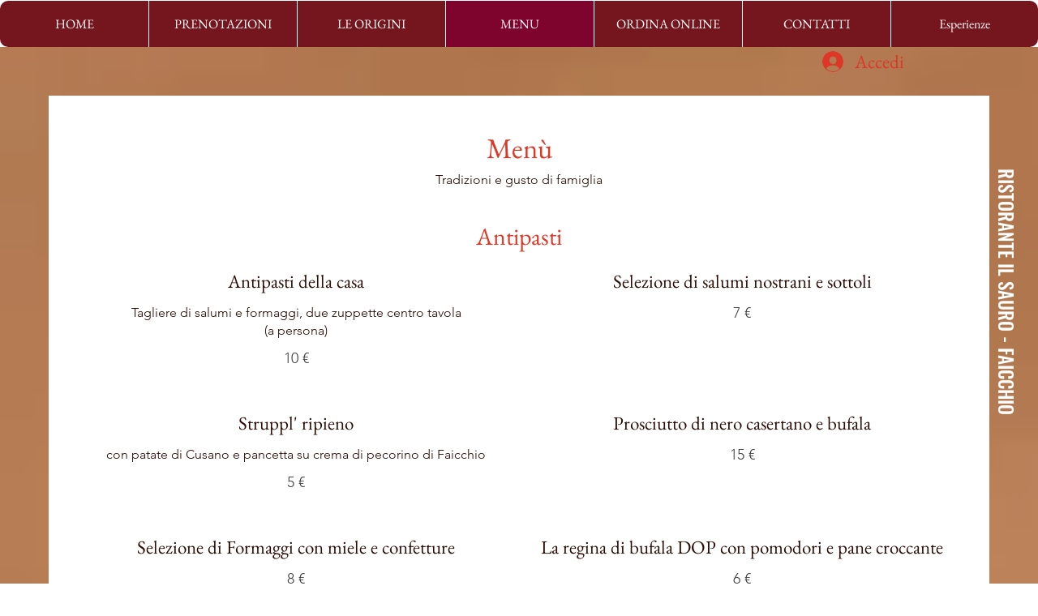

--- FILE ---
content_type: application/javascript
request_url: https://static.parastorage.com/services/restaurant-menus-showcase-ooi/1.1125.0/MenusViewerWidgetNoCss.bundle.min.js
body_size: 117101
content:
!function(e,t){"object"==typeof exports&&"object"==typeof module?module.exports=t(require("@wix/image-kit"),require("react"),require("react-dom"),require("lodash")):"function"==typeof define&&define.amd?define(["imageClientApi","react","reactDOM","lodash"],t):"object"==typeof exports?exports.MenusViewerWidgetNoCss=t(require("@wix/image-kit"),require("react"),require("react-dom"),require("lodash")):e.MenusViewerWidgetNoCss=t(e.__imageClientApi__,e.React,e.ReactDOM,e._)}("undefined"!=typeof self?self:this,(e,t,n,r)=>(()=>{var o={24:e=>{"use strict";e.exports=Function.prototype.apply},75:(e,t,n)=>{"use strict";var r=n(9997),o=n(1742),i=n(6757),a=n(1233);e.exports=function(e,t,n){if(!e||"object"!=typeof e&&"function"!=typeof e)throw new i("`obj` must be an object or a function`");if("string"!=typeof t&&"symbol"!=typeof t)throw new i("`property` must be a string or a symbol`");if(arguments.length>3&&"boolean"!=typeof arguments[3]&&null!==arguments[3])throw new i("`nonEnumerable`, if provided, must be a boolean or null");if(arguments.length>4&&"boolean"!=typeof arguments[4]&&null!==arguments[4])throw new i("`nonWritable`, if provided, must be a boolean or null");if(arguments.length>5&&"boolean"!=typeof arguments[5]&&null!==arguments[5])throw new i("`nonConfigurable`, if provided, must be a boolean or null");if(arguments.length>6&&"boolean"!=typeof arguments[6])throw new i("`loose`, if provided, must be a boolean");var s=arguments.length>3?arguments[3]:null,l=arguments.length>4?arguments[4]:null,u=arguments.length>5?arguments[5]:null,c=arguments.length>6&&arguments[6],d=!!a&&a(e,t);if(r)r(e,t,{configurable:null===u&&d?d.configurable:!u,enumerable:null===s&&d?d.enumerable:!s,value:n,writable:null===l&&d?d.writable:!l});else{if(!c&&(s||l||u))throw new o("This environment does not support defining a property as non-configurable, non-writable, or non-enumerable.");e[t]=n}}},121:(e,t,n)=>{"use strict";n.r(t),n.d(t,{classes:()=>o,cssStates:()=>u,keyframes:()=>i,layers:()=>a,namespace:()=>r,st:()=>d,stVars:()=>s,style:()=>c,vars:()=>l});var r="oy7CrId",o={root:"s_F6w5T",circle:"sgNvmH1"},i={rotate:"Spinner4088603500__rotate",dash:"Spinner4088603500__dash"},a={},s={},l={"wix-color-5":"--wix-color-5","wst-paragraph-2-color-rgb":"--wst-paragraph-2-color-rgb","wix-ui-tpa-spinner-path-color":"--wix-ui-tpa-spinner-path-color","wix-ui-tpa-spinner-diameter":"--wix-ui-tpa-spinner-diameter","wix-ui-tpa-spinner-stroke-width":"--wix-ui-tpa-spinner-stroke-width",diameter:"--Spinner4088603500-diameter"},u=n.stc.bind(null,r),c=n.sts.bind(null,r),d=c},155:e=>{"use strict";e.exports=EvalError},181:e=>{"use strict";var t=function(e){return e!=e};e.exports=function(e,n){return 0===e&&0===n?1/e==1/n:e===n||!(!t(e)||!t(n))}},295:(e,t,n)=>{"use strict";n.r(t),n.d(t,{classes:()=>o,cssStates:()=>u,keyframes:()=>i,layers:()=>a,namespace:()=>r,st:()=>d,stVars:()=>s,style:()=>c,vars:()=>l});var r="oZEVjLy",o={root:"s_cdfTa",content:"sP9iSDI",hasIcon:"s__2r_p7x",affixIcon:"sjqFg49","prefix-icon":"shNKmE0","suffix-icon":"seXbIeJ"},i={},a={},s={},l={"wix-color-38":"--wix-color-38","wix-color-41":"--wix-color-41","wix-color-44":"--wix-color-44","wix-color-39":"--wix-color-39","wix-color-42":"--wix-color-42","wix-color-45":"--wix-color-45","wix-color-40":"--wix-color-40","wix-color-43":"--wix-color-43","wix-color-46":"--wix-color-46","wix-color-47":"--wix-color-47","wix-color-50":"--wix-color-50","wix-color-53":"--wix-color-53","wix-color-48":"--wix-color-48","wix-color-51":"--wix-color-51","wix-color-54":"--wix-color-54","wix-color-49":"--wix-color-49","wix-color-52":"--wix-color-52","wix-color-55":"--wix-color-55","wix-color-5":"--wix-color-5","wix-color-1":"--wix-color-1","wix-color-29":"--wix-color-29","wst-button-primary-background-color-rgb":"--wst-button-primary-background-color-rgb","wst-button-primary-border-bottom-color-rgb":"--wst-button-primary-border-bottom-color-rgb","wst-button-primary-box-shadow":"--wst-button-primary-box-shadow","wst-button-primary-color-rgb":"--wst-button-primary-color-rgb","wst-button-primary-letter-spacing":"--wst-button-primary-letter-spacing","wst-button-primary-text-highlight":"--wst-button-primary-text-highlight","wst-button-primary-text-outline":"--wst-button-primary-text-outline","wst-button-primary-text-shadow":"--wst-button-primary-text-shadow","wst-button-primary-text-transform":"--wst-button-primary-text-transform","wst-primary-background-color-rgb":"--wst-primary-background-color-rgb","wst-button-secondary-background-color-rgb":"--wst-button-secondary-background-color-rgb","wst-button-secondary-border-bottom-color-rgb":"--wst-button-secondary-border-bottom-color-rgb","wst-button-secondary-box-shadow":"--wst-button-secondary-box-shadow","wst-button-secondary-color-rgb":"--wst-button-secondary-color-rgb","wst-button-secondary-letter-spacing":"--wst-button-secondary-letter-spacing","wst-button-secondary-text-highlight":"--wst-button-secondary-text-highlight","wst-button-secondary-text-outline":"--wst-button-secondary-text-outline","wst-button-secondary-text-shadow":"--wst-button-secondary-text-shadow","wst-button-secondary-text-transform":"--wst-button-secondary-text-transform","wst-paragraph-2-color-rgb":"--wst-paragraph-2-color-rgb","wst-secondary-background-color-rgb":"--wst-secondary-background-color-rgb","wst-system-disabled-color-rgb":"--wst-system-disabled-color-rgb","wix-ui-tpa-button-main-text-color":"--wix-ui-tpa-button-main-text-color","wix-ui-tpa-button-main-background-color":"--wix-ui-tpa-button-main-background-color","wix-ui-tpa-button-hover-background-color":"--wix-ui-tpa-button-hover-background-color","wix-ui-tpa-button-main-text-font":"--wix-ui-tpa-button-main-text-font","wix-ui-tpa-button-hover-text-font":"--wix-ui-tpa-button-hover-text-font","wix-ui-tpa-button-main-border-color":"--wix-ui-tpa-button-main-border-color","wix-ui-tpa-button-hover-border-color":"--wix-ui-tpa-button-hover-border-color","wix-ui-tpa-button-main-border-width":"--wix-ui-tpa-button-main-border-width","wix-ui-tpa-button-main-border-radius":"--wix-ui-tpa-button-main-border-radius","wix-ui-tpa-button-hover-text-color":"--wix-ui-tpa-button-hover-text-color","wix-ui-tpa-button-disabled-background-color":"--wix-ui-tpa-button-disabled-background-color","wix-ui-tpa-button-padding-inline-start":"--wix-ui-tpa-button-padding-inline-start","wix-ui-tpa-button-padding-inline-end":"--wix-ui-tpa-button-padding-inline-end","wix-ui-tpa-button-padding-block-start":"--wix-ui-tpa-button-padding-block-start","wix-ui-tpa-button-padding-block-end":"--wix-ui-tpa-button-padding-block-end","wix-ui-tpa-button-disabled-text-color":"--wix-ui-tpa-button-disabled-text-color","wix-ui-tpa-button-disabled-border-color":"--wix-ui-tpa-button-disabled-border-color","wix-ui-tpa-button-min-width":"--wix-ui-tpa-button-min-width","wix-ui-tpa-button-column-gap":"--wix-ui-tpa-button-column-gap","wix-ui-tpa-button-hover-text-font-text-decoration":"--wix-ui-tpa-button-hover-text-font-text-decoration","wix-ui-tpa-button-main-border-start-start-radius":"--wix-ui-tpa-button-main-border-start-start-radius","wix-ui-tpa-button-main-border-start-end-radius":"--wix-ui-tpa-button-main-border-start-end-radius","wix-ui-tpa-button-main-border-end-start-radius":"--wix-ui-tpa-button-main-border-end-start-radius","wix-ui-tpa-button-main-border-end-end-radius":"--wix-ui-tpa-button-main-border-end-end-radius","wix-ui-tpa-button-main-text-shadow":"--wix-ui-tpa-button-main-text-shadow","wix-ui-tpa-button-main-text-outline":"--wix-ui-tpa-button-main-text-outline","wix-ui-tpa-button-main-box-shadow":"--wix-ui-tpa-button-main-box-shadow","wix-ui-tpa-button-main-text-font-letter-spacing":"--wix-ui-tpa-button-main-text-font-letter-spacing","wix-ui-tpa-button-main-text-font-text-transform":"--wix-ui-tpa-button-main-text-font-text-transform","wix-ui-tpa-button-main-border-inline-start-width":"--wix-ui-tpa-button-main-border-inline-start-width","wix-ui-tpa-button-main-border-inline-start-style":"--wix-ui-tpa-button-main-border-inline-start-style","wix-ui-tpa-button-main-border-inline-start-color":"--wix-ui-tpa-button-main-border-inline-start-color","wix-ui-tpa-button-main-border-inline-end-width":"--wix-ui-tpa-button-main-border-inline-end-width","wix-ui-tpa-button-main-border-inline-end-style":"--wix-ui-tpa-button-main-border-inline-end-style","wix-ui-tpa-button-main-border-inline-end-color":"--wix-ui-tpa-button-main-border-inline-end-color","wix-ui-tpa-button-main-border-block-start-width":"--wix-ui-tpa-button-main-border-block-start-width","wix-ui-tpa-button-main-border-block-start-style":"--wix-ui-tpa-button-main-border-block-start-style","wix-ui-tpa-button-main-border-block-start-color":"--wix-ui-tpa-button-main-border-block-start-color","wix-ui-tpa-button-main-border-block-end-width":"--wix-ui-tpa-button-main-border-block-end-width","wix-ui-tpa-button-main-border-block-end-style":"--wix-ui-tpa-button-main-border-block-end-style","wix-ui-tpa-button-main-border-block-end-color":"--wix-ui-tpa-button-main-border-block-end-color",primaryBorderColor:"--Button754626176-primaryBorderColor",primaryHoverBorderColor:"--Button754626176-primaryHoverBorderColor",primaryHoverLegacyBorderColor:"--Button754626176-primaryHoverLegacyBorderColor",primaryDisabledBorderColor:"--Button754626176-primaryDisabledBorderColor",secondaryBorderColor:"--Button754626176-secondaryBorderColor",secondaryHoverBorderColor:"--Button754626176-secondaryHoverBorderColor",secondaryHoverLegacyBorderColor:"--Button754626176-secondaryHoverLegacyBorderColor",secondaryDisabledBorderColor:"--Button754626176-secondaryDisabledBorderColor",basicBorderColor:"--Button754626176-basicBorderColor",basicHoverBorderColor:"--Button754626176-basicHoverBorderColor",basicHoverLegacyBorderColor:"--Button754626176-basicHoverLegacyBorderColor",basicDisabledBorderColor:"--Button754626176-basicDisabledBorderColor",basicSecondaryBorderColor:"--Button754626176-basicSecondaryBorderColor",basicSecondaryHoverBorderColor:"--Button754626176-basicSecondaryHoverBorderColor",basicSecondaryHoverLegacyBorderColor:"--Button754626176-basicSecondaryHoverLegacyBorderColor",basicSecondaryDisabledBorderColor:"--Button754626176-basicSecondaryDisabledBorderColor",basicBorderWidth:"--Button754626176-basicBorderWidth",basicBorderExPaddingWidth:"--Button754626176-basicBorderExPaddingWidth",basicSecondaryBorderWidth:"--Button754626176-basicSecondaryBorderWidth",primaryBorderWidth:"--Button754626176-primaryBorderWidth",primaryBorderExPaddingWidth:"--Button754626176-primaryBorderExPaddingWidth",secondaryBorderWidth:"--Button754626176-secondaryBorderWidth",borderStyle:"--Button754626176-borderStyle"},u=n.stc.bind(null,r),c=n.sts.bind(null,r),d=c},345:e=>{"use strict";var t=function(){};e.exports=t},394:(e,t,n)=>{"use strict";n.r(t),n.d(t,{classes:()=>o,cssStates:()=>u,keyframes:()=>i,layers:()=>a,namespace:()=>r,st:()=>d,stVars:()=>s,style:()=>c,vars:()=>l});var r="o__0ybLLw",o={root:"so9tV3_",wrapper:"s__3TWM9j",optionIcon:"somQsm_",suffixContainer:"s__4rShCI",arrowIcon:"sqGYzn6",loader:"sTvglGW",errorIcon:"siqNwYR",errorIconWrapper:"sCOKyaX"},i={},a={},s={},l={"wix-color-29":"--wix-color-29","wix-color-1":"--wix-color-1","wix-color-4":"--wix-color-4","wix-color-5":"--wix-color-5","wst-system-disabled-color-rgb":"--wst-system-disabled-color-rgb","wst-system-error-color-rgb":"--wst-system-error-color-rgb","wst-paragraph-2-color-rgb":"--wst-paragraph-2-color-rgb","wix-ui-tpa-dropdown-main-button-text-color":"--wix-ui-tpa-dropdown-main-button-text-color","wix-ui-tpa-dropdown-hover-text-color":"--wix-ui-tpa-dropdown-hover-text-color","wix-ui-tpa-dropdown-main-text-font":"--wix-ui-tpa-dropdown-main-text-font","wix-ui-tpa-dropdown-readonly-button-text-font":"--wix-ui-tpa-dropdown-readonly-button-text-font","wix-ui-tpa-dropdown-main-border-radius":"--wix-ui-tpa-dropdown-main-border-radius","wix-ui-tpa-dropdown-hover-border-radius":"--wix-ui-tpa-dropdown-hover-border-radius","wix-ui-tpa-dropdown-readonly-button-border-radius":"--wix-ui-tpa-dropdown-readonly-button-border-radius","wix-ui-tpa-dropdown-main-button-border-color":"--wix-ui-tpa-dropdown-main-button-border-color","wix-ui-tpa-dropdown-hover-border-color":"--wix-ui-tpa-dropdown-hover-border-color","wix-ui-tpa-dropdown-main-border-width":"--wix-ui-tpa-dropdown-main-border-width","wix-ui-tpa-dropdown-hover-border-width":"--wix-ui-tpa-dropdown-hover-border-width","wix-ui-tpa-dropdown-hover-background-color":"--wix-ui-tpa-dropdown-hover-background-color","wix-ui-tpa-dropdown-hover-background-opacity":"--wix-ui-tpa-dropdown-hover-background-opacity","wix-ui-tpa-dropdown-readonly-button-border-color":"--wix-ui-tpa-dropdown-readonly-button-border-color","wix-ui-tpa-dropdown-native-select-main-button-text-disabled-color":"--wix-ui-tpa-dropdown-native-select-main-button-text-disabled-color","wix-ui-tpa-dropdown-native-select-main-background-color":"--wix-ui-tpa-dropdown-native-select-main-background-color","wix-ui-tpa-dropdown-native-select-main-placeholder-color":"--wix-ui-tpa-dropdown-native-select-main-placeholder-color","wix-ui-tpa-dropdown-native-select-main-placeholder-opacity":"--wix-ui-tpa-dropdown-native-select-main-placeholder-opacity","wix-ui-tpa-dropdown-native-select-readonly-button-background-color":"--wix-ui-tpa-dropdown-native-select-readonly-button-background-color","wix-ui-tpa-dropdown-native-select-readonly-button-border-width":"--wix-ui-tpa-dropdown-native-select-readonly-button-border-width","wix-ui-tpa-dropdown-native-select-readonly-button-text-color":"--wix-ui-tpa-dropdown-native-select-readonly-button-text-color","wix-ui-tpa-dropdown-native-select-readonly-button-icon-color":"--wix-ui-tpa-dropdown-native-select-readonly-button-icon-color","wix-ui-tpa-dropdown-native-select-readonly-button-icon-size":"--wix-ui-tpa-dropdown-native-select-readonly-button-icon-size","wix-ui-tpa-dropdown-native-select-readonly-placeholder-color":"--wix-ui-tpa-dropdown-native-select-readonly-placeholder-color",arrowIconSize:"--DropdownNativeSelect1892840830-arrowIconSize"},u=n.stc.bind(null,r),c=n.sts.bind(null,r),d=c},450:(e,t,n)=>{e.exports=n(6252).throttle},469:(e,t,n)=>{"use strict";var r=n(9691);e.exports=Function.prototype.bind||r},490:(e,t,n)=>{"use strict";n.r(t),n.d(t,{classes:()=>o,cssStates:()=>u,keyframes:()=>i,layers:()=>a,namespace:()=>r,st:()=>d,stVars:()=>s,style:()=>c,vars:()=>l});var r="oubFDP2",o={root:"slqZyYB"},i={},a={},s={},l={},u=n.stc.bind(null,r),c=n.sts.bind(null,r),d=c},593:e=>{"use strict";e.exports=Error},619:(e,t,n)=>{e.exports=n(6920)},714:(e,t,n)=>{"use strict";var r,o=n(7196),i=n(1233);try{r=[].__proto__===Array.prototype}catch(e){if(!e||"object"!=typeof e||!("code"in e)||"ERR_PROTO_ACCESS"!==e.code)throw e}var a=!!r&&i&&i(Object.prototype,"__proto__"),s=Object,l=s.getPrototypeOf;e.exports=a&&"function"==typeof a.get?o([a.get]):"function"==typeof l&&function(e){return l(null==e?e:s(e))}},751:e=>{"use strict";e.exports=t},774:(e,t,n)=>{"use strict";t.__esModule=!0;var r=i(n(751)),o=i(n(5870));function i(e){return e&&e.__esModule?e:{default:e}}t.default=r.default.createContext||o.default,e.exports=t.default},783:(e,t,n)=>{"use strict";n.r(t),n.d(t,{default:()=>Hb});var r={};n.r(r),n.d(r,{customCssVars:()=>Ir,default:()=>Sr,stylesParams:()=>Er});var o=n(751),i=n.n(o);const a=new Map,s=e=>{const t=(n=e,Object.keys(n).filter(e=>void 0!==n[e]).sort().map(e=>`${e}=${n[e]}`).join("&"));var n;if(a.has(t))return a.get(t);const r=(({language:e,country:t,...n})=>{if(void 0===Intl?.NumberFormat)throw new Error("Intl.NumberFormat is not available.");const r=(e=>e.split("-")[0])(e),o=t?`${r}-${t}`:e;return Intl.NumberFormat(o,{style:"currency",...n})})(e);return a.set(t,r),r};s.cache=a;const l={AC:"%N%n%O%n%A%n%C%n%Z",AD:"%N%n%O%n%A%n%Z %C",AE:"%N%n%O%n%A%n%S",AF:"%N%n%O%n%A%n%C%n%Z",AI:"%N%n%O%n%A%n%C%n%Z",AL:"%N%n%O%n%A%n%Z%n%C",AM:"%N%n%O%n%A%n%Z%n%C%n%S",AR:"%N%n%O%n%A%n%Z %C%n%S",AS:"%N%n%O%n%A%n%C %S %Z",AT:"%O%n%N%n%A%n%Z %C",AU:"%O%n%N%n%A%n%C %S %Z",AX:"%O%n%N%n%A%n%Z %C%n\xc5LAND",AZ:"%N%n%O%n%A%nAZ %Z %C",BA:"%N%n%O%n%A%n%Z %C",BB:"%N%n%O%n%A%n%C, %S %Z",BD:"%N%n%O%n%A%n%C - %Z",BE:"%O%n%N%n%A%n%Z %C",BF:"%N%n%O%n%A%n%C %X",BG:"%N%n%O%n%A%n%Z %C",BH:"%N%n%O%n%A%n%C %Z",BL:"%O%n%N%n%A%n%Z %C %X",BM:"%N%n%O%n%A%n%C %Z",BN:"%N%n%O%n%A%n%C %Z",BR:"%O%n%N%n%A%n%D%n%C-%S%n%Z",BS:"%N%n%O%n%A%n%C, %S",BT:"%N%n%O%n%A%n%C %Z",BY:"%O%n%N%n%A%n%Z, %C%n%S",CA:"%N%n%O%n%A%n%C %S %Z",CC:"%O%n%N%n%A%n%C %S %Z",CH:"%O%n%N%n%A%n%Z %C",CI:"%N%n%O%n%X %A %C %X",CL:"%N%n%O%n%A%n%Z %C%n%S",CN:"%Z%n%S%C%D%n%A%n%O%n%N",CO:"%N%n%O%n%A%n%D%n%C, %S, %Z",CR:"%N%n%O%n%A%n%S, %C%n%Z",CU:"%N%n%O%n%A%n%C %S%n%Z",CV:"%N%n%O%n%A%n%Z %C%n%S",CX:"%O%n%N%n%A%n%C %S %Z",CY:"%N%n%O%n%A%n%Z %C",CZ:"%N%n%O%n%A%n%Z %C",DE:"%N%n%O%n%A%n%Z %C",DK:"%N%n%O%n%A%n%Z %C",DO:"%N%n%O%n%A%n%Z %C",DZ:"%N%n%O%n%A%n%Z %C",EC:"%N%n%O%n%A%n%Z%n%C",EE:"%N%n%O%n%A%n%Z %C %S",EG:"%N%n%O%n%A%n%C%n%S%n%Z",EH:"%N%n%O%n%A%n%Z %C",ES:"%N%n%O%n%A%n%Z %C %S",ET:"%N%n%O%n%A%n%Z %C",FI:"%O%n%N%n%A%n%Z %C",FK:"%N%n%O%n%A%n%C%n%Z",FM:"%N%n%O%n%A%n%C %S %Z",FO:"%N%n%O%n%A%nFO%Z %C",FR:"%O%n%N%n%A%n%Z %C",GB:"%N%n%O%n%A%n%C%n%Z",GE:"%N%n%O%n%A%n%Z %C",GF:"%O%n%N%n%A%n%Z %C %X",GG:"%N%n%O%n%A%n%C%nGUERNSEY%n%Z",GI:"%N%n%O%n%A%nGIBRALTAR%n%Z",GL:"%N%n%O%n%A%n%Z %C",GN:"%N%n%O%n%Z %A %C",GP:"%O%n%N%n%A%n%Z %C %X",GR:"%N%n%O%n%A%n%Z %C",GS:"%N%n%O%n%A%n%n%C%n%Z",GT:"%N%n%O%n%A%n%Z- %C",GU:"%N%n%O%n%A%n%C %Z",GW:"%N%n%O%n%A%n%Z %C",HK:"%S%n%C%n%A%n%O%n%N",HM:"%O%n%N%n%A%n%C %S %Z",HN:"%N%n%O%n%A%n%C, %S%n%Z",HR:"%N%n%O%n%A%n%Z %C",HT:"%N%n%O%n%A%nHT%Z %C",HU:"%N%n%O%n%C%n%A%n%Z",ID:"%N%n%O%n%A%n%C%n%S %Z",IE:"%N%n%O%n%A%n%D%n%C%n%S%n%Z",IL:"%N%n%O%n%A%n%C %Z",IM:"%N%n%O%n%A%n%C%n%Z",IN:"%N%n%O%n%A%n%C %Z%n%S",IO:"%N%n%O%n%A%n%C%n%Z",IQ:"%O%n%N%n%A%n%C, %S%n%Z",IR:"%O%n%N%n%S%n%C, %D%n%A%n%Z",IS:"%N%n%O%n%A%n%Z %C",IT:"%N%n%O%n%A%n%Z %C %S",JE:"%N%n%O%n%A%n%C%nJERSEY%n%Z",JM:"%N%n%O%n%A%n%C%n%S %X",JO:"%N%n%O%n%A%n%C %Z",JP:"\u3012%Z%n%S%n%C%n%A%n%O%n%N%",KE:"%N%n%O%n%A%n%C%n%Z",KG:"%N%n%O%n%A%n%Z %C",KH:"%N%n%O%n%A%n%C %Z",KI:"%N%n%O%n%A%n%S%n%C",KN:"%N%n%O%n%A%n%C, %S",KP:"%Z%n%S%n%C%n%A%n%O%n%N",KR:"%S %C%D%n%A%n%O%n%N%n%Z",KW:"%N%n%O%n%A%n%Z %C",KY:"%N%n%O%n%A%n%S %Z",KZ:"%Z%n%S%n%C%n%A%n%O%n%N",LA:"%N%n%O%n%A%n%Z %C",LB:"%N%n%O%n%A%n%C %Z",LI:"%O%n%N%n%A%n%Z %C",LK:"%N%n%O%n%A%n%C%n%Z",LR:"%N%n%O%n%A%n%Z %C",LS:"%N%n%O%n%A%n%C %Z",LT:"%O%n%N%n%A%n%Z %C",LU:"%O%n%N%n%A%n%Z %C",LV:"%N%n%O%n%A%n%S%n%C, %Z",MA:"%N%n%O%n%A%n%Z %C",MC:"%N%n%O%n%A%n%Z %C %X",MD:"%N%n%O%n%A%n%Z %C",ME:"%N%n%O%n%A%n%Z %C",MF:"%O%n%N%n%A%n%Z %C %X",MG:"%N%n%O%n%A%n%Z %C",MH:"%N%n%O%n%A%n%C %S %Z",MK:"%N%n%O%n%A%n%Z %C",MM:"%N%n%O%n%A%n%C, %Z",MN:"%N%n%O%n%A%n%C%n%S %Z",MO:"%A%n%O%n%N",MP:"%N%n%O%n%A%n%C %S %Z",MQ:"%O%n%N%n%A%n%Z %C %X",MT:"%N%n%O%n%A%n%C %Z",MU:"%N%n%O%n%A%n%Z%n%C",MV:"%N%n%O%n%A%n%C %Z",MW:"%N%n%O%n%A%n%C %X",MX:"%N%n%O%n%A%n%D%n%Z %C, %S",MY:"%N%n%O%n%A%n%D%n%Z %C%n%S",MZ:"%N%n%O%n%A%n%Z %C%S",NA:"%N%n%O%n%A%n%C%n%Z",NC:"%O%n%N%n%A%n%Z %C %X",NE:"%N%n%O%n%A%n%Z %C",NF:"%O%n%N%n%A%n%C %S %Z",NG:"%N%n%O%n%A%n%D%n%C %Z%n%S",NI:"%N%n%O%n%A%n%Z%n%C, %S",NL:"%O%n%N%n%A%n%Z %C",NO:"%N%n%O%n%A%n%Z %C",NP:"%N%n%O%n%A%n%C %Z",NR:"%N%n%O%n%A%n%S",NZ:"%N%n%O%n%A%n%D%n%C %Z",OM:"%N%n%O%n%A%n%Z%n%C",PA:"%N%n%O%n%A%n%C%n%S",PE:"%N%n%O%n%A%n%C %Z%n%S",PF:"%N%n%O%n%A%n%Z %C %S",PG:"%N%n%O%n%A%n%C %Z %S",PH:"%N%n%O%n%A%n%D, %C%n%Z %S",PK:"%N%n%O%n%A%n%D%n%C-%Z",PL:"%N%n%O%n%A%n%Z %C",PM:"%O%n%N%n%A%n%Z %C %X",PN:"%N%n%O%n%A%n%C%n%Z",PR:"%N%n%O%n%A%n%C PR %Z",PT:"%N%n%O%n%A%n%Z %C",PW:"%N%n%O%n%A%n%C %S %Z",PY:"%N%n%O%n%A%n%Z %C",RE:"%O%n%N%n%A%n%Z %C %X",RO:"%N%n%O%n%A%n%Z %S %C",RS:"%N%n%O%n%A%n%Z %C",RU:"%N%n%O%n%A%n%C%n%S%n%Z",SA:"%N%n%O%n%A%n%C %Z",SC:"%N%n%O%n%A%n%C%n%S",SD:"%N%n%O%n%A%n%C%n%Z",SE:"%O%n%N%n%A%n%Z %C",SG:"%N%n%O%n%A%nSINGAPORE %Z",SH:"%N%n%O%n%A%n%C%n%Z",SI:"%N%n%O%n%A%n%Z %C",SJ:"%N%n%O%n%A%n%Z %C",SK:"%N%n%O%n%A%n%Z %C",SM:"%N%n%O%n%A%n%Z %C",SN:"%N%n%O%n%A%n%Z %C",SO:"%N%n%O%n%A%n%C, %S %Z",SR:"%N%n%O%n%A%n%C%n%S",SV:"%N%n%O%n%A%n%Z-%C%n%S",SZ:"%N%n%O%n%A%n%C%n%Z",TA:"%N%n%O%n%A%n%C%n%Z",TC:"%N%n%O%n%A%n%C%n%Z",TH:"%N%n%O%n%A%n%D %C%n%S %Z",TJ:"%N%n%O%n%A%n%Z %C",TM:"%N%n%O%n%A%n%Z %C",TN:"%N%n%O%n%A%n%Z %C",TR:"%N%n%O%n%A%n%Z %C/%S",TV:"%N%n%O%n%A%n%C%n%S",TW:"%Z%n%S%C%n%A%n%O%n%N",TZ:"%N%n%O%n%A%n%Z %C",UA:"%N%n%O%n%A%n%C%n%S%n%Z",UM:"%N%n%O%n%A%n%C %S %Z",US:"%N%n%O%n%A%n%C, %S %Z",UY:"%N%n%O%n%A%n%Z %C %S",UZ:"%N%n%O%n%A%n%Z %C%n%S",VA:"%N%n%O%n%A%n%Z %C",VC:"%N%n%O%n%A%n%C %Z",VE:"%N%n%O%n%A%n%C %Z, %S",VG:"%N%n%O%n%A%n%C%n%Z",VI:"%N%n%O%n%A%n%C %S %Z",VN:"%N%n%O%n%A%n%C%n%S %Z",WF:"%O%n%N%n%A%n%Z %C %X",XK:"%N%n%O%n%A%n%Z %C",YT:"%O%n%N%n%A%n%Z %C %X",ZA:"%N%n%O%n%A%n%D%n%C%n%Z",ZM:"%N%n%O%n%A%n%Z %C"},u={"%N":"name","%O":"organization","%A":"addressLines","%D":"dependentLocality","%C":"locality","%S":"administrativeArea","%Z":"postalCode","%X":"sortingCode","%R":"postalCountry"},c=["AU","AT","BG","HR","CZ","DK","EE","FI","FR","DE","GR","HU","IS","IT","LV","LT","LU","NL","NZ","NO","PL","PT","RO","SK","SI","ES","SE","CH","TR","IE","JP","BR"],d=["CA"],p=["US"],m=({number:e,apt:t=""},n)=>e&&t?d.includes(n)?`${t}-${e}`:`${e}-${t}`:e||t,f=(e,t)=>{const n=[],r=e.addressLine2??e.addressLine_2??void 0;if(e.streetAddress){const t=(({name:e,number:t,apt:n},r)=>{if(!e&&!t)return"";if(!e||!t)return e||t;if(n&&p.includes(r))return`${t} ${e} ${n}`.trim();const o=m({number:t,apt:n},r);return c.includes(r)?`${e} ${o}`.trim():`${o} ${e}`.trim()})(e.streetAddress,e.country);n.push(t)}else e.addressLine&&n.push(e.addressLine);return r&&n.push(r),{name:t?.fullName,organization:t?.company,postalCountry:e.country,administrativeArea:e.subdivision,locality:e.city,country:e.countryFullname,postalCode:e.postalCode,addressLines:n}},h=e=>"%"===e[0]&&"%n"!==e,g=e=>u[e],v=(e,t)=>"addressLines"===t?void 0!==e.addressLines&&e.addressLines.length>0:void 0!==e[t]&&""!==e[t],b=({address:e,addressContactDetails:t},{appendCountry:n=!0}={})=>{const r=f(e,t),o=(e=>{const t=[];let n=0;for(;n<e.length;){if("%"===e[n])t.push(e.slice(n,n+2)),n+=1;else{let r=n;for(;"%"!==e[r]&&r<e.length;)r+=1;t.push(e.slice(n,r)),n=r-1}n+=1}return t})((e=>{const t=e?.toUpperCase();return t&&t in l?l[t]:"%N%n%O%n%A%n%C"})(e.country)),i=((e,t)=>{const n=[];let r=0;for(;r<t.length;){const o=t[r];if("%n"===o)n.push(o);else if(h(o)){const t=g(o);v(e,t)&&n.push(o)}else{const i=0===r||!h(t[r-1])||n.length>0&&h(n[n.length-1]),a=r===o.length-1||"%n"===o[r+1]||v(e,g(t[r+1]));i&&a&&n.push(o)}r+=1}for(;n.length>0&&"%n"===n[0];)n.shift();return n})(r,o);return((e,t,n)=>{const r=[];let o="";for(const n of t)if("%n"===n)o.length>0&&(r.push(o),o="");else if(h(n)){const t=g(n);if("postalCountry"===t)continue;if("addressLines"===t){e.addressLines&&e.addressLines.length>0&&(o+=e.addressLines[0],r.push(o),o="",2===e.addressLines.length&&r.push(e.addressLines[1]));continue}o+=e[t]}else o+=n;return o.length>0&&r.push(o),n.appendCountry&&e.country&&r.push(e.country),r})(r,i,{appendCountry:n})};var y=function(e,t){return y=Object.setPrototypeOf||{__proto__:[]}instanceof Array&&function(e,t){e.__proto__=t}||function(e,t){for(var n in t)Object.prototype.hasOwnProperty.call(t,n)&&(e[n]=t[n])},y(e,t)};function w(e,t){if("function"!=typeof t&&null!==t)throw new TypeError("Class extends value "+String(t)+" is not a constructor or null");function n(){this.constructor=e}y(e,t),e.prototype=null===t?Object.create(t):(n.prototype=t.prototype,new n)}var x=function(){return x=Object.assign||function(e){for(var t,n=1,r=arguments.length;n<r;n++)for(var o in t=arguments[n])Object.prototype.hasOwnProperty.call(t,o)&&(e[o]=t[o]);return e},x.apply(this,arguments)};function A(e,t){var n={};for(var r in e)Object.prototype.hasOwnProperty.call(e,r)&&t.indexOf(r)<0&&(n[r]=e[r]);if(null!=e&&"function"==typeof Object.getOwnPropertySymbols){var o=0;for(r=Object.getOwnPropertySymbols(e);o<r.length;o++)t.indexOf(r[o])<0&&Object.prototype.propertyIsEnumerable.call(e,r[o])&&(n[r[o]]=e[r[o]])}return n}function E(e,t,n,r){return new(n||(n=Promise))(function(o,i){function a(e){try{l(r.next(e))}catch(e){i(e)}}function s(e){try{l(r.throw(e))}catch(e){i(e)}}function l(e){var t;e.done?o(e.value):(t=e.value,t instanceof n?t:new n(function(e){e(t)})).then(a,s)}l((r=r.apply(e,t||[])).next())})}function S(e,t){var n,r,o,i={label:0,sent:function(){if(1&o[0])throw o[1];return o[1]},trys:[],ops:[]},a=Object.create(("function"==typeof Iterator?Iterator:Object).prototype);return a.next=s(0),a.throw=s(1),a.return=s(2),"function"==typeof Symbol&&(a[Symbol.iterator]=function(){return this}),a;function s(s){return function(l){return function(s){if(n)throw new TypeError("Generator is already executing.");for(;a&&(a=0,s[0]&&(i=0)),i;)try{if(n=1,r&&(o=2&s[0]?r.return:s[0]?r.throw||((o=r.return)&&o.call(r),0):r.next)&&!(o=o.call(r,s[1])).done)return o;switch(r=0,o&&(s=[2&s[0],o.value]),s[0]){case 0:case 1:o=s;break;case 4:return i.label++,{value:s[1],done:!1};case 5:i.label++,r=s[1],s=[0];continue;case 7:s=i.ops.pop(),i.trys.pop();continue;default:if(!(o=i.trys,(o=o.length>0&&o[o.length-1])||6!==s[0]&&2!==s[0])){i=0;continue}if(3===s[0]&&(!o||s[1]>o[0]&&s[1]<o[3])){i.label=s[1];break}if(6===s[0]&&i.label<o[1]){i.label=o[1],o=s;break}if(o&&i.label<o[2]){i.label=o[2],i.ops.push(s);break}o[2]&&i.ops.pop(),i.trys.pop();continue}s=t.call(e,i)}catch(e){s=[6,e],r=0}finally{n=o=0}if(5&s[0])throw s[1];return{value:s[0]?s[1]:void 0,done:!0}}([s,l])}}}Object.create;function I(e){var t="function"==typeof Symbol&&Symbol.iterator,n=t&&e[t],r=0;if(n)return n.call(e);if(e&&"number"==typeof e.length)return{next:function(){return e&&r>=e.length&&(e=void 0),{value:e&&e[r++],done:!e}}};throw new TypeError(t?"Object is not iterable.":"Symbol.iterator is not defined.")}function C(e,t,n){if(n||2===arguments.length)for(var r,o=0,i=t.length;o<i;o++)!r&&o in t||(r||(r=Array.prototype.slice.call(t,0,o)),r[o]=t[o]);return e.concat(r||Array.prototype.slice.call(t))}Object.create;"function"==typeof SuppressedError&&SuppressedError;var N=n(8500),R=n.n(N),P=n(5075),D=n.n(P),O=function(e){return e&&e.split("-")[0]},k=function(e,t,n,r){return new(n||(n=Promise))(function(o,i){function a(e){try{l(r.next(e))}catch(e){i(e)}}function s(e){try{l(r.throw(e))}catch(e){i(e)}}function l(e){var t;e.done?o(e.value):(t=e.value,t instanceof n?t:new n(function(e){e(t)})).then(a,s)}l((r=r.apply(e,t||[])).next())})},T=function(e,t){var n,r,o,i,a={label:0,sent:function(){if(1&o[0])throw o[1];return o[1]},trys:[],ops:[]};return i={next:s(0),throw:s(1),return:s(2)},"function"==typeof Symbol&&(i[Symbol.iterator]=function(){return this}),i;function s(i){return function(s){return function(i){if(n)throw new TypeError("Generator is already executing.");for(;a;)try{if(n=1,r&&(o=2&i[0]?r.return:i[0]?r.throw||((o=r.return)&&o.call(r),0):r.next)&&!(o=o.call(r,i[1])).done)return o;switch(r=0,o&&(i=[2&i[0],o.value]),i[0]){case 0:case 1:o=i;break;case 4:return a.label++,{value:i[1],done:!1};case 5:a.label++,r=i[1],i=[0];continue;case 7:i=a.ops.pop(),a.trys.pop();continue;default:if(!(o=a.trys,(o=o.length>0&&o[o.length-1])||6!==i[0]&&2!==i[0])){a=0;continue}if(3===i[0]&&(!o||i[1]>o[0]&&i[1]<o[3])){a.label=i[1];break}if(6===i[0]&&a.label<o[1]){a.label=o[1],o=i;break}if(o&&a.label<o[2]){a.label=o[2],a.ops.push(i);break}o[2]&&a.ops.pop(),a.trys.pop();continue}i=t.call(e,a)}catch(e){i=[6,e],r=0}finally{n=o=0}if(5&i[0])throw i[1];return{value:i[0]?i[1]:void 0,done:!0}}([i,s])}}},M=function(){throw new Error("Translations has not been initialized yet")},B=function(){throw new Error("You are using t function, but have disabled translations.")},L=function(e){var t=e.language,r=e.defaultTranslations,o=e.prefix,i=void 0===o?"messages":o,a=e.defaultLanguage,s=e.availableLanguages,l=e.localeDistPath,u=e.initI18n,c=e.basePath,d=this;this.t=M,this.all={},this.init=function(e){var t=void 0===e?{}:e,r=t.prepopulated,o=t.wait,i=void 0!==o&&o,a=t.useSuspense,s=void 0!==a&&a;return k(d,void 0,void 0,function(){var e,t,o,a=this;return T(this,function(l){switch(l.label){case 0:if(e=this.config,t=new Set(e.availableLanguages||[]),!this._initI18n)throw new Error("Can't initialize i18n without initI18n method.");return this.i18n=this._initI18n({locale:e.language,useSuspense:s,wait:i,messages:r,disableAutoInit:!0,asyncMessagesLoader:function(r){var o;return"en"===r?Promise.resolve(e.defaultTranslations):t.has(r)?fetch("".concat(null!==(o=a.basePath)&&void 0!==o?o:n.p).concat(a.localeDistPath,"/").concat(e.prefix,"_").concat(r,".json")).then(function(t){return t.ok?t.json():Promise.reject(new Error("Can't load locale: ".concat(e.language)))}):Promise.reject(new Error("Locale assets for ".concat(r," are not provided")))}}),[4,this.i18n.init()];case 1:if(l.sent(),!(o=this.i18n.getResourceBundle(e.language,"translation"))&&t.has(e.language))throw new Error("Unexpected missing translations for language ".concat(e.language));return this.all=o||e.defaultTranslations||{},this.t=function(e,t){return a.i18n.t(e,t)},[2,this]}})})},this.config={availableLanguages:s,language:O(t),defaultTranslations:r,prefix:i,defaultLanguage:a},this.localeDistPath=l,this._initI18n=u,this.i18n=null,this.basePath=c},V=function(e){var t=e.providers,n=e.children,r=e.additionalProps;return t.reduce(function(e,t){return t(e,r||{})},n)},_=(0,o.createContext)({error:null,errorId:null,errorEnvironment:null}).Provider,F=function(){var e=function(){try{var e=new URLSearchParams(window.location.search).get("commonConfig");return e&&JSON.parse(e)}catch(e){return}}();return null==e?void 0:e.host},j=function(e){var t,n,r,o,i,a,s,l,u,c,d,p,m,f,h;this.entry="Widget";var g,v=e.host,b=e.controllerOptions,y=e.predefined,w=e.query;this.isSSR=null!==(t=null==y?void 0:y.isSSR)&&void 0!==t?t:null==b?void 0:b.isSSR,this.isRTL=null!==(n=null==y?void 0:y.isRTL)&&void 0!==n?n:null==b?void 0:b.isRTL,this.language=null!==(r=null==y?void 0:y.language)&&void 0!==r?r:null==b?void 0:b.language,this.multilingual=null!==(o=null==y?void 0:y.multilingual)&&void 0!==o?o:null==b?void 0:b.multilingual,this.appDefinitionId=null!==(i=null==y?void 0:y.appDefinitionId)&&void 0!==i?i:null==b?void 0:b.appDefinitionId,this.widgetId=null!==(a=null==y?void 0:y.widgetId)&&void 0!==a?a:null==b?void 0:b.widgetId,this.isMobile=null!==(s=null==y?void 0:y.isMobile)&&void 0!==s?s:"Mobile"===(null==v?void 0:v.formFactor),this.isEditor=null!==(l=null==y?void 0:y.isEditor)&&void 0!==l?l:"Editor"===(null==v?void 0:v.viewMode),this.isPreview=null!==(u=null==y?void 0:y.isPreview)&&void 0!==u?u:"Preview"===(null==v?void 0:v.viewMode),this.isViewer=null!==(c=null==y?void 0:y.isViewer)&&void 0!==c?c:"Site"===(null==v?void 0:v.viewMode),this.isEditorX=null!==(d=null==y?void 0:y.isEditorX)&&void 0!==d?d:function(e){var t;return null!==(t=null==e?void 0:e.booleans.responsive)&&void 0!==t&&t}(null==v?void 0:v.style.styleParams),this.isADI=null!==(p=null==y?void 0:y.isADI)&&void 0!==p?p:(void 0===(g=w)&&(g={}),"onboarding"===g.dsOrigin),this.isClassicEditor=null!==(m=null==y?void 0:y.isClassicEditor)&&void 0!==m?m:function(e){return void 0===e&&(e={}),"Editor1.4"===e.dsOrigin}(w),this.isCssPerBreakpoint=null!==(f=null==y?void 0:y.isCssPerBreakpoint)&&void 0!==f?f:!!(null==v?void 0:v.usesCssPerBreakpoint),this.dimensions=null!==(h=null==y?void 0:y.dimensions)&&void 0!==h?h:{height:null==v?void 0:v.dimensions.height,width:null==v?void 0:v.dimensions.width}},W=(0,o.createContext)(null),H=W.Provider,U=W.Consumer,G=(0,o.createContext)(null),z=(G.Consumer,G.Provider);const Z=(0,o.createContext)(null),$=(Z.Consumer,({errorMonitor:e,children:t})=>{const n=(0,o.useMemo)(()=>({errorMonitor:e}),[e]);return i().createElement(Z.Provider,{value:n.errorMonitor,children:t})});var K,q,J=i().createContext({ready:!1,set:null,get:null,getDefaultValue:null,reset:null,resetAll:null,publishEvent:null}),X=J.Consumer,Y=function(e){function t(){var t=this.constructor,n=e.call(this,'\nSettingsProvider is not ready.\nUsually this case should be unreachable.  \nIn case you face it use "context.ready: boolean" flag not determine if it possible to set/get params. \n')||this;return Object.setPrototypeOf(n,t.prototype),n}return w(t,e),t}(Error);!function(e){e.Set="set",e.Reset="reset",e.ResetAll="resetAll",e.PublishEvent="publishEvent"}(K||(K={})),function(e){e.Setting="Settings",e.Styles="Styles"}(q||(q={}));var Q,ee=function(e){function t(t,n){var r=this.constructor,o=e.call(this,"\nCan't modify ".concat(n," values from current environment.\nPlease make sure you are not using `").concat(n,".").concat(t,"(...)` from the widget part.\n"))||this;return Object.setPrototypeOf(o,r.prototype),o}return w(t,e),t}(Error);!function(e){e.Number="Number",e.Boolean="Boolean",e.String="String",e.Text="Text",e.Object="Object"}(Q||(Q={}));var te=function(){var e,t=this;this.handlers=((e={})[Q.Object]={serialize:function(e){return"string"==typeof e?(console.error("\u26a0\ufe0f Seems like you are calling `settings.set(param, JSON.stringify(value))`. Please, pass a plain object/array and tpa-settings will serializate it."),e):JSON.stringify(e)},deserialize:function(e){return"string"!=typeof e?e:JSON.parse(e)}},e),this.serialize=function(e,n){return e.type===Q.Object?t.handlers[Q.Object].serialize(n):n},this.deserialize=function(e,n){return e.type===Q.Object?t.handlers[Q.Object].deserialize(n):n}},ne=function(e){function t(){var t=this.constructor,n=e.call(this,"\nNo `Wix`, `editorSDK` or `publicData` was passed to TPASettingsProvider.\nIn order to work with tpa-settings, you have to pass either Wix SDK or Editor SDK for Settings panel mode or publicData for Widget mode.\n")||this;return Object.setPrototypeOf(n,t.prototype),n}return w(t,e),t}(Error),re=function(e,t){return e.localeCompare(t)},oe=function(e,t){var n=t.isMobile,r=t.language,o=void 0===r?"en":r;return"function"==typeof e.dangerousKeyTransformationOverride?e.dangerousKeyTransformationOverride(e.key,{isMobile:n,language:o}):function(e,t,n){if("string"!=typeof e)throw new Error("`generateKey` expects key to be passed and be a string");if(!t)throw new Error("`generateKey` expects options to be passed");return Object.keys(n).sort(re).reduce(function(e,r){var o=n[r]===t[r],i=!t[r]&&!n[r];return o||i?e:e+"\u25b6\ufe0e"+("boolean"!=typeof t[r]||n[r]?r+":"+t[r]:r)},e)}(e.key,{m:n,l:o},{m:!1,l:"en"})},ie=function(e){return e.type===Q.Text},ae=function(e){return void 0===e.inheritDesktop||e.inheritDesktop},se=new te;function le(e,t,n){void 0===n&&(n={});var r,o=ie(t),i=function(e,t){return{languageAndMobile:oe(e,{isMobile:t.isMobile,language:t.language}),language:oe(e,{isMobile:!1,language:t.language}),mobile:oe(e,{isMobile:t.isMobile}),original:e.key}}(t,{isMobile:n.isMobile,language:o?n.language:void 0}),a=ae(t);return o?void 0!==e[i.languageAndMobile]?r=e[i.languageAndMobile]:a&&void 0!==e[i.language]&&(r=e[i.language]):void 0!==e[i.mobile]?r=e[i.mobile]:a&&void 0!==e[i.original]&&(r=e[i.original]),se.deserialize(t,r)}var ue=!1;function ce(e,t,n,r){void 0===n&&(n={});var o=A(n,[]);void 0===r&&(r="COMPONENT");var i=e;e.COMPONENT||(ue||(console.warn("`getSettingsValue` or `getSettingsValues` should accept whole public data object. Probably, data was passed only for one scope."),ue=!0),i={COMPONENT:e,APP:{}});var a="COMPONENT"===r&&t.inheritFromAppScope,s=le(i[r],t,o);return void 0===s&&a&&(s=le(i.APP,t,o)),t.getDefaultValue&&void 0===s?de(i,r,t,o):s}function de(e,t,n,r){var o,i;void 0===r&&(r={});var a=null!==(o=r.t)&&void 0!==o?o:function(e){var t=e.environmentLabel;return function(e){throw new Error("It is not possible to translate ".concat(e,". Translate function was not passed to the ").concat(t))}}({environmentLabel:null!==(i=r.environmentLabel)&&void 0!==i?i:"`getSettingsValue` function"});return n.getDefaultValue({isMobile:r.isMobile,isRTL:r.isRTL,isEditorX:r.isEditorX,t:a,presetId:r.presetId,experiments:r.experiments,getSettingParamValue:function(n,o){return void 0===o&&(o={}),ce(e,n,x(x(x({},r),o),{t:a}),t)}})}var pe,me=function(e){var t,n;return{APP:null!==(t=null==e?void 0:e.APP)&&void 0!==t?t:{},COMPONENT:null!==(n=null==e?void 0:e.COMPONENT)&&void 0!==n?n:{}}},fe=function(e){function t(t){var n=e.call(this,t)||this;n.handleRevisionChanged=function(){return E(n,void 0,void 0,function(){var e,t;return S(this,function(n){switch(n.label){case 0:return e=this.props.SDKAdapter,this.isWidgetMode()?[3,2]:[4,e.getAllData()];case 1:t=n.sent(),this.setState({publicData:me(t)}),n.label=2;case 2:return[2]}})})},n.getLanguageForParam=function(e){return ie(e)?n.props.language:void 0},n.handleGetParam=function(e){var t=n.props.scope;if(!n.state.ready)throw new Y;return ce(n.state.publicData,e,{t:n.props.t,experiments:n.props.experiments,isMobile:n.props.isMobile,isEditorX:n.props.isEditorX,isRTL:n.props.isRTL,language:n.props.language,presetId:n.state.publicData[t].presetId,environmentLabel:"<SettingsProvider />"},t)},n.handleGetDefaultValue=function(e){var t=n.props.scope;return de(n.state.publicData,t,e,{t:n.props.t,experiments:n.props.experiments,isMobile:n.props.isMobile,isEditorX:n.props.isEditorX,isRTL:n.props.isRTL,presetId:n.state.publicData[t].presetId,environmentLabel:"<SettingsProvider />"})},n.handleSetParam=function(e,t){var r,o,i=n.props.scope;if(!n.state.ready)throw new Y;if(n.isWidgetMode())throw new ee(K.Set,q.Setting);var a=n.serializer.serialize(e,t),s=oe(e,{isMobile:n.props.isMobile,language:n.getLanguageForParam(e)});n.state.publicData[i][s]!==a&&(n.setState(function(e){var t,n;return x(x({},e),{publicData:x(x({},e.publicData),(t={},t[i]=x(x({},e.publicData[i]),(n={},n[s]=a,n)),t))})}),n.setWixDataParam(s,a),null===(r=n.props.history)||void 0===r||r.addDebounced(e.key),null===(o=n.props.bi)||void 0===o||o.settingsChanged({parameter:e.key,value:a}))},n.handleResetParam=function(e){var t,r,o=n.props.scope;if(n.isWidgetMode())throw new ee(K.Reset,q.Setting);var i=oe(e,{isMobile:n.props.isMobile,language:n.getLanguageForParam(e)});n.setState(function(e){var t,n;return x(x({},e),{publicData:x(x({},e.publicData),(t={},t[o]=x(x({},e.publicData[o]),(n={},n[i]=void 0,n)),t))})}),n.removeWixDataParam(i),null===(t=n.props.history)||void 0===t||t.addDebounced(e.key),null===(r=n.props.bi)||void 0===r||r.settingsChanged({parameter:e.key,value:""})},n.handleResetAll=function(e){var t,r;if(n.isWidgetMode())throw new ee(K.ResetAll,q.Setting);null===(t=n.props.history)||void 0===t||t.startBatch(),Object.keys(e).forEach(function(t){n.handleResetParam(e[t])}),null===(r=n.props.history)||void 0===r||r.endBatch("All settings")},n.handlePublishEvent=function(e,t){if(n.isWidgetMode())throw new ee(K.PublishEvent,q.Setting);n.setWixDataParam("___settingsEvent",{event:e,payload:{id:Date.now(),value:t}})};var r=t.publicData;return n.state={ready:!!r,publicData:me(r)},n.serializer=new te,n}return w(t,e),t.prototype.componentDidMount=function(){return E(this,void 0,void 0,function(){var e,t,n,r=this;return S(this,function(o){switch(o.label){case 0:return e=this.props,t=e.SDKAdapter,e.publicData?[2]:t?[4,t.getAllData()]:[3,2];case 1:return n=o.sent(),this.setState({ready:!0,publicData:me(n)}),window.onunload=function(){r.handlePublishEvent("reset",{})},[2];case 2:throw new ne}})})},t.prototype.componentDidUpdate=function(e){var t=this.props,n=t.publicData,r=t.revisionID;this.isWidgetMode()&&n!==e.publicData&&this.setState({ready:!!n,publicData:me(n)}),r!==e.revisionID&&this.handleRevisionChanged()},t.prototype.isWidgetMode=function(){return this.props.publicData},t.prototype.setWixDataParam=function(e,t){var n=this.props,r=n.SDKAdapter,o=n.scope;r.setData(e,t,o)},t.prototype.removeWixDataParam=function(e){var t=this.props,n=t.SDKAdapter,r=t.scope;n.removeData(e,r)},t.prototype.render=function(){return i().createElement(J.Provider,{value:{ready:this.state.ready,get:this.handleGetParam,getDefaultValue:this.handleGetDefaultValue,set:this.handleSetParam,reset:this.handleResetParam,resetAll:this.handleResetAll,publishEvent:this.handlePublishEvent}},this.props.children)},t.defaultProps={scope:"COMPONENT"},t}(i().Component),he=n(6252),ge=i().createContext({ready:!1,set:null,get:null,getDefaultValue:null,reset:null,resetAll:null,changeSiteColors:null,getStylesForAllBreakpoints:null}),ve=ge.Consumer;!function(e){e.Number="Number",e.Boolean="Boolean",e.Font="Font",e.Color="Color",e.String="String"}(pe||(pe={}));var be=n(1148),ye=n.n(be);const we=function(e,t){var n,r,o;if(e){var i=ye().get(e);if(null===i)throw new Error("Unable to parse color from string: "+e);r=i.value.slice(0,3),o=null!==(n=i.value[3])&&void 0!==n?n:1}else r=[0,0,0],o=1;return{rgb:function(){var e;return(e=ye().to).rgb.apply(e,C(C([],r,!1),[null!=t?t:o],!1))},hex:function(){return e=r,t=(((255&Math.round(e[0]))<<16)+((255&Math.round(e[1]))<<8)+(255&Math.round(e[2]))).toString(16).toUpperCase(),"000000".substring(t.length)+t;var e,t},opacity:function(){return null!=t?t:o}}};function xe(e){var t=e.styles,n=e.textPresets,r=e.colors,o=e.dimensions,i=e.experiments,a=e.options,s=a.isMobile,l=a.isRTL,u=a.isEditorX,c=a.styleParamsPerBreakpointMode;return function(e){var a;return null===(a=e.getDefaultValue)||void 0===a?void 0:a.call(e,{colors:r,textPresets:n,isMobile:s,isRTL:l,isEditorX:u,dimensions:o,experiments:i,getStyleParamValue:function(e,a){return void 0===a&&(a={}),Ae(x({storage:t,colors:r,textPresets:n,isMobile:s,isRTL:l,isEditorX:u,dimensions:o,experiments:i,styleParamsPerBreakpointMode:c},a))(e)}})}}function Ae(e){var t=e.storage,n=e.textPresets,r=e.colors,o=void 0===r?[]:r,i=e.isMobile,a=e.isRTL,s=e.isEditorX,l=e.dimensions,u=e.experiments,c=e.styleParamsPerBreakpointMode,d=function(e){var t,n=e.storage,r=e.isMobile,o=e.styleParamsPerBreakpointMode,i=function(e){return(n.numbers||{})[e]},a=function(e){return(n.booleans||{})[e]},s=function(e){return(n.fonts||{})[e]},l=function(e){return(n.colors||{})[e]},u=function(e){return(n.strings||{})[e]},c=(t={},t[pe.Number]=i,t[pe.Boolean]=a,t[pe.Font]=s,t[pe.Color]=l,t[pe.String]=u,t);return function(e){var t,n=e.key||e.name,i=c[e.type];if(o)t=i(n);else{var a=oe(x(x({},e),{key:n}),{isMobile:r});t=i(a);var s=ae(e);a!==n&&s&&void 0===t&&(t=i(n))}return t}}({storage:t,isMobile:i,styleParamsPerBreakpointMode:c});return function(e){var r=d(e);return void 0===r&&e.getDefaultValue?xe({styles:t,textPresets:n,colors:o,dimensions:l,experiments:u,options:{isMobile:i,isRTL:a,isEditorX:s,styleParamsPerBreakpointMode:c}})(e):r}}function Ee(e){return void 0!==e&&("bold"===e||parseInt(e,10)>=700)}var Se=function(e){function t(t){var n=this.constructor,r=e.call(this,"\nYou are calling `getDefaultValue` for styles param, but it wasn't specified.\nPlease check the `".concat(t,"` style param implementation.\n"))||this;return Object.setPrototypeOf(r,n.prototype),r}return w(t,e),t}(Error);var Ie=function(){function e(e){var t=e.styleParams,n=e.wixStyles,r=e.textPresets,o=e.colors,i=e.history,a=e.bi,s=e.isMobile,l=e.isRTL,u=e.isEditorX,c=e.dimensions,d=e.experiments,p=e.styleParamsPerBreakpointMode,m=e.currentStylesGetter,f=e.allStylesGetter,h=this;this.set=function(e,t,n){var r,o;void 0===n&&(n={}),e.name&&console.warn('Check the "'.concat(e.name,'" style param \u2013 property "name" is deprecated. Please use "key"'));var i=e.key||e.name,a=oe(x(x({},e),{key:i}),{isMobile:!h.styleParamsPerBreakpointMode&&h.isMobile});switch(e.type){case pe.Number:h.setNumberParam(a,t,n);break;case pe.Boolean:h.setBooleanParam(a,t,n);break;case pe.Font:h.setFontParam(a,t,n);break;case pe.Color:h.setColorParam(a,t,n);break;case pe.String:h.setStringParam(a,t,n);break;default:console.error('"'.concat(e.type,'" is not supported type.'))}null===(r=h.history)||void 0===r||r.addDebounced(i),null===(o=h.bi)||void 0===o||o.settingsChanged({parameter:i,value:t})},this.getCurrentStyles=function(){return h.currentStylesGetter?h.wixStyles.decode(h.currentStylesGetter(),h.colors,h.textPresets):h.styles},this.get=function(e){return Ae({storage:h.getCurrentStyles(),colors:h.colors,textPresets:h.textPresets,isMobile:h.isMobile,isRTL:h.isRTL,isEditorX:h.isEditorX,dimensions:h.dimensions,experiments:h.experiments,styleParamsPerBreakpointMode:h.styleParamsPerBreakpointMode})(e)},this.getDefaultValue=function(e){if(!e.getDefaultValue)throw new Se(e.key);return xe({styles:h.styles,colors:h.colors,textPresets:h.textPresets,dimensions:h.dimensions,experiments:h.experiments,options:{isMobile:h.isMobile,isRTL:h.isRTL,isEditorX:h.isEditorX,styleParamsPerBreakpointMode:h.styleParamsPerBreakpointMode}})(e)},this.reset=function(e){var t=xe({styles:h.styles,colors:h.colors,textPresets:h.textPresets,dimensions:h.dimensions,experiments:h.experiments,options:{isMobile:h.isMobile,isRTL:h.isRTL,isEditorX:h.isEditorX,styleParamsPerBreakpointMode:h.styleParamsPerBreakpointMode}})(e);h.set(e,t)},this.resetAll=function(e){var t,n;null===(t=h.history)||void 0===t||t.startBatch(),Object.keys(e).forEach(function(t){h.reset(e[t])}),null===(n=h.history)||void 0===n||n.endBatch("All styles")},this.wixStyles=n,this.textPresets=r,this.colors=o,this.styles=t,this.history=i,this.bi=a,this.isMobile=s,this.isRTL=l,this.isEditorX=u,this.dimensions=c,this.experiments=d,this.styleParamsPerBreakpointMode=p,this.currentStylesGetter=m,this.allStylesGetter=f}return e.prototype.setStylesParam=function(e,t,n){var r,o;this.styles=x(x({},this.styles),((r={})[e]=x(x({},this.styles[e]),((o={})[t]=n,o)),r))},e.prototype.setBooleanParam=function(e,t,n){this.setStylesParam("booleans",e,t),this.wixStyles.setBooleanParam(e,t,n)},e.prototype.setColorParam=function(e,t,n){this.setStylesParam("colors",e,function(e,t){if(null==e?void 0:e.name){var n=t.find(function(t){return t.name===e.name});return x(x({},e),{value:we(n.value,e.opacity).rgb()})}return e}(t,this.colors)),this.wixStyles.setColorParam(e,t,n)},e.prototype.setFontParam=function(e,t,n){var r=function(e){return e.style&&"bold"in e.style&&"weight"in e&&e.style.bold!==Ee(e.weight)&&(e=x(x({},e),{weight:e.style.bold?"bold":"normal"})),e}(t);this.setStylesParam("fonts",e,r),this.wixStyles.setFontParam(e,r,n)},e.prototype.setNumberParam=function(e,t,n){this.setStylesParam("numbers",e,t),this.wixStyles.setNumberParam(e,t,n)},e.prototype.setStringParam=function(e,t,n){this.setStylesParam("strings",e,t),this.wixStyles.setStringParam(e,t,n)},e.prototype.getAll=function(){return JSON.parse(JSON.stringify(this.getCurrentStyles()))},e.prototype.getAllForAllBreakpoints=function(){var e=this;return this.allStylesGetter?JSON.parse(JSON.stringify(this.allStylesGetter().map(function(t){return e.wixStyles.decode(t,e.colors,e.textPresets)}))):[this.getAll()]},e.prototype.setStyleParams=function(e){return E(this,void 0,void 0,function(){var t;return S(this,function(n){switch(n.label){case 0:return t=this,[4,this.wixStyles.decode(e,this.colors,this.textPresets)];case 1:return t.styles=n.sent(),[2]}})})},e.prototype.handleSiteColorChange=function(e){var t=this.styles.colors,n=Object.keys(t).reduce(function(n,r){return t[r].name?n[r]=x(x({},t[r]),{value:e[t[r].name]}):n[r]=t[r],n},{});this.styles=x(x({},this.styles),{colors:n})},e}();function Ce(e,t){if(void 0===t&&(t={}),!t[e])return null;var n=t[e];return{size:parseInt(n.size,10),family:n.fontFamily,preset:e,style:{bold:Ee(n.weight),italic:"italic"===n.style,underline:!1},fontStyleParam:!1,weight:n.weight}}var Ne=function(e,t){return void 0===t&&(t={}),function(n){var r=n.textPresets,o=function(e){e.style&&"bold"in e.style&&(e.weight=e.style.bold?"bold":"normal");return e}(t);return x(x({},function(e){return Ce(e.name,e.textPresets)}({name:e,textPresets:r})),o)}};function Re(e,t,n){var r=Object.keys(e.fonts||[]).reduce(function(t,r){var o,i,a=e.fonts[r];return x(x({},t),{fonts:x(x({},t.fonts),(o={},o[r]="Custom"!==a.preset&&null!==(i=Ce(e.fonts[r].preset,n))&&void 0!==i?i:a,o))})},{fonts:{}}).fonts,o=Object.keys(e.colors||[]).reduce(function(n,r){var o;try{var i=function(e,t){var n;if(!e.value)return null;if(e.themeName){var r=t.find(function(t){return t.reference===e.themeName||t.name===e.themeName}),o=we(e.value||r.value);if(r)return{value:o.rgb(),name:r.name,opacity:o.opacity()}}var i=we(e.value);return{value:i.rgb(),name:null!==(n=e.themeName)&&void 0!==n?n:null,opacity:i.opacity()}}(e.colors[r],t);return x(x({},n),{colors:x(x({},n.colors),(o={},o[r]=i,o))})}catch(e){return x(x({},n),{errors:n.errors.concat(r)})}},{colors:{},errors:[]}),i=o.colors;o.errors;return x(x({},e),{fonts:r,colors:i})}var Pe,De=function(){function e(e,t){var n=this;this.refresh=function(){return E(n,void 0,void 0,function(){var e,t,n;return S(this,function(r){switch(r.label){case 0:return(null===(n=this.editorSDKAdapter)||void 0===n?void 0:n.instance)?[4,this.editorSDKAdapter.instance.components.getById("token",{id:new URLSearchParams(window.location.search).get("origCompId")})]:[3,3];case 1:return e=r.sent(),[4,this.editorSDKAdapter.instance.document.tpa.getStyleParams("token",{compRef:e})];case 2:return t=r.sent(),[2,this.normalizeStylesReceivedFromEditorSDK(t)];case 3:return[2]}})})},this.decode=function(e,t,n){return e?Re(e,t,n):null},this.SDKAdapter=e,this.editorSDKAdapter=t}return e.prototype.setBooleanParam=function(e,t,n){this.SDKAdapter.setBooleanParam(e,t,n)},e.prototype.setFontParam=function(e,t,n){this.SDKAdapter.setFontParam(e,t,n)},e.prototype.setNumberParam=function(e,t,n){this.SDKAdapter.setNumberParam(e,t,n)},e.prototype.setColorParam=function(e,t,n){return E(this,void 0,void 0,function(){var r,o;return S(this,function(i){switch(i.label){case 0:return[4,this.SDKAdapter.getSiteColors()];case 1:return r=i.sent(),o=function(e,t){if(e.name){var n=t.find(function(t){return t.name===e.name}),r=we(n.value,e.opacity).rgb();return{opacity:e.opacity,rgba:r,color:{value:r,name:n.name,reference:n.reference}}}return{opacity:e.opacity,rgba:we(e.value,e.opacity).rgb(),color:!1}}(t,r),this.SDKAdapter.setColorParam(e,o,n),[2]}})})},e.prototype.setStringParam=function(e,t,n){this.editorSDKAdapter.setStringParam(e,t,n)},e.prototype.load=function(){return this.SDKAdapter.getStyleParams()},e.prototype.getSiteTextPresets=function(){return this.SDKAdapter.getSiteTextPresets()},e.prototype.getSiteColors=function(){return this.SDKAdapter.getSiteColors()},e.prototype.normalizeStylesReceivedFromEditorSDK=function(e){return E(this,void 0,void 0,function(){var t,n,r,o,i,a;return S(this,function(s){switch(s.label){case 0:for(i in t=function(t){var r,o;return S(this,function(i){switch(i.label){case 0:return e.colors.hasOwnProperty(t)&&e.colors[t].hasOwnProperty("themeName")?[4,n.getSiteColors()]:[3,2];case 1:r=i.sent(),o=r.find(function(n){return n.name===e.colors[t].themeName}),e.colors[t].themeName=o.reference,i.label=2;case 2:return[2]}})},n=this,r=e.colors,o=[],r)o.push(i);a=0,s.label=1;case 1:return a<o.length?(i=o[a])in r?[5,t(i)]:[3,3]:[3,4];case 2:s.sent(),s.label=3;case 3:return a++,[3,1];case 4:return[2,e]}})})},e}(),Oe=function(e){function t(){var t=this.constructor,n=e.call(this,'\nStylesProvider is not ready. Styles are not loaded.\nUsually this case should be unreachable.  \nIn case you face it use "context.ready: boolean" flag not determine if it possible to set/get params. \n')||this;return Object.setPrototypeOf(n,t.prototype),n}return w(t,e),t}(Error),ke=((Pe={})[pe.Number]="numbers",Pe[pe.Boolean]="booleans",Pe[pe.Font]="fonts",Pe[pe.Color]="colors",Pe[pe.String]="strings",Pe),Te=function(e){function t(t){var n=e.call(this,t)||this;return n.state={ready:!1,styles:null},n.getStyleParamsWithDefaults=function(e){var t=n.props.userStylesParams;if(!t)return e;var r=Ae({storage:e,colors:n.props.siteColors,textPresets:n.props.textPresets,isMobile:n.props.isMobile,isRTL:n.props.isRTL,isEditorX:n.props.isEditorX,dimensions:n.props.dimensions,experiments:n.props.experiments,styleParamsPerBreakpointMode:n.props.styleParamsPerBreakpointMode});return Object.values(t).forEach(function(t){var n=r(t);void 0!==n&&(e[ke[t.type]][t.key]=n)}),e},n.getStylesForAllBreakpoints=function(){if(!n.state.ready)throw new Oe;return n.stylesStore.getAllForAllBreakpoints().map(n.getStyleParamsWithDefaults)},n.handleGetParam=function(e){if(!n.state.ready)throw new Oe;return n.stylesStore.get(e)},n.handleGetDefaultValue=function(e){if(!n.state.ready)throw new Oe;return n.stylesStore.getDefaultValue(e)},n.handleSetParam=function(e,t,r){if(!n.state.ready)throw new Oe;if(n.isWidgetMode())throw new ee(K.Set,q.Styles);if(n.stylesStore.get(e)!==t){n.stylesStore.set(e,t,r);var o=n.stylesStore.getAll();n.setState({styles:o})}},n.handleResetParam=function(e){if(!n.state.ready)throw new Oe;if(n.isWidgetMode())throw new ee(K.Reset,q.Styles);n.stylesStore.reset(e);var t=n.stylesStore.getAll();n.setState({styles:t})},n.handleResetAll=function(e){if(!n.state.ready)throw new Oe;if(n.isWidgetMode())throw new ee(K.ResetAll,q.Styles);n.stylesStore.resetAll(e),n.setState({styles:n.stylesStore.getAll()})},n.handleSiteColorChange=function(e){if(!n.state.ready)throw new Oe;n.stylesStore.handleSiteColorChange(e);var t=n.stylesStore.getAll();n.setState({styles:t})},n.isWidgetMode(t)&&(n.wixStyles=new De,n.initStylesStore({textPresets:t.textPresets,colors:t.siteColors,styleParams:t.styleParams,currentStylesGetter:t.currentStylesGetter,allStylesGetter:t.allStylesGetter})),n.state={ready:n.isWidgetMode(t),styles:null},n}return w(t,e),t.prototype.componentDidMount=function(){return E(this,void 0,void 0,function(){var e,t,n,r,o,i,a;return S(this,function(s){switch(s.label){case 0:return this.isWidgetModeWithoutStyleProps()?(this.setState({ready:!0}),[2]):this.isWidgetMode()?[2]:(this.wixStyles=new De(this.props.SDKAdapter,this.props.editorSDKAdapter),i=(o=Promise).all,[4,this.wixStyles.load()]);case 1:return a=[s.sent()],[4,this.wixStyles.getSiteTextPresets()];case 2:return a=a.concat([s.sent()]),[4,this.wixStyles.getSiteColors()];case 3:return[4,i.apply(o,[a.concat([s.sent()])])];case 4:return e=s.sent(),t=e[0],n=e[1],r=e[2],this.initStylesStore({styleParams:t,textPresets:n,colors:r,currentStylesGetter:this.props.currentStylesGetter,allStylesGetter:this.props.allStylesGetter}),this.setState({ready:!0}),[2]}})})},t.prototype.initStylesStore=function(e){var t=e.styleParams,n=e.textPresets,r=e.colors,o=e.currentStylesGetter,i=e.allStylesGetter,a=this.wixStyles.decode(t,r,n);this.stylesStore=new Ie({styleParams:a,textPresets:n,colors:r,wixStyles:this.wixStyles||null,history:this.props.history,bi:this.props.bi,isMobile:this.props.isMobile,isRTL:this.props.isRTL,isEditorX:this.props.isEditorX,dimensions:this.props.dimensions,experiments:this.props.experiments,styleParamsPerBreakpointMode:this.props.styleParamsPerBreakpointMode,currentStylesGetter:o,allStylesGetter:i})},t.prototype.componentDidUpdate=function(e){var t;return E(this,void 0,void 0,function(){var n,r;return S(this,function(o){switch(o.label){case 0:if(this.props.revisionID===e.revisionID)return[3,2];if(!(null===(t=this.props.editorSDKAdapter)||void 0===t?void 0:t.instance))throw new Error("Pass editorSDK to TPASettingsProvider's props");return[4,this.wixStyles.refresh()];case 1:n=o.sent(),this.stylesStore.setStyleParams(n),r=this.stylesStore.getAll(),this.setState({styles:r}),o.label=2;case 2:return this.isWidgetMode(this.props)&&this.widgetPropsChanged(this.props,e)&&this.initStylesStore({textPresets:this.props.textPresets,colors:this.props.siteColors,styleParams:this.props.styleParams,currentStylesGetter:this.props.currentStylesGetter,allStylesGetter:this.props.allStylesGetter}),[2]}})})},t.prototype.isWidgetMode=function(e){return void 0===e&&(e=this.props),e.styleParams&&!e.SDKAdapter},t.prototype.widgetPropsChanged=function(e,t){return!((0,he.isEqual)(e.styleParams,t.styleParams)&&(0,he.isEqual)(e.siteColors,t.siteColors)&&(0,he.isEqual)(e.textPresets,t.textPresets)&&(0,he.isEqual)(e.dimensions,t.dimensions)&&e.isMobile===t.isMobile&&e.allStylesGetter===t.allStylesGetter&&e.currentStylesGetter===t.currentStylesGetter)},t.prototype.isWidgetModeWithoutStyleProps=function(){return!this.isWidgetMode()&&!this.props.SDKAdapter},t.prototype.render=function(){return i().createElement(ge.Provider,{value:{getStylesForAllBreakpoints:this.getStylesForAllBreakpoints,ready:this.state.ready,get:this.handleGetParam,getDefaultValue:this.handleGetDefaultValue,set:this.handleSetParam,reset:this.handleResetParam,resetAll:this.handleResetAll,changeSiteColors:this.handleSiteColorChange}},this.props.children)},t}(i().Component),Me=function(e){var t=e.t,n=e.experiments,r=e.publicData,o=e.isMobile,a=e.isRTL,s=e.isEditorX,l=e.dimensions,u=e.language,c=e.children,d=e.hostStyle,p=e.stylesParams,m=e.styleParamsPerBreakpointMode,f=e.currentStylesGetter,h=e.allStylesGetter;return i().createElement(fe,{t,experiments:n,publicData:r,isMobile:o,isRTL:a,isEditorX:s,language:u},i().createElement(Te,{userStylesParams:p,currentStylesGetter:f,allStylesGetter:h,styleParamsPerBreakpointMode:m,styleParams:null==d?void 0:d.styleParams,textPresets:null==d?void 0:d.siteTextPresets,siteColors:null==d?void 0:d.siteColors,isEditorX:s,isMobile:o,isRTL:a,experiments:n,dimensions:l},i().createElement(X,null,function(e){return i().createElement(ve,null,function(t){return e.ready&&t.ready&&c})})))},Be=i().createContext(null);function Le(e){var t=void 0===e?{}:e,n=t.suspense,r=void 0===n||n,o=(t.readOnly,i().useContext(Be));if(!o)throw new Error("You are trying to get Experiments outside ExperimentsProvider component.\nPlease wrap up your application in ExperimentsProvider.");var a=o.ready,s=o.promise,l=o.experimentsInstance;if(r&&!a)throw s;return{ready:a,experiments:l}}var Ve=function(){return Ve=Object.assign||function(e){for(var t,n=1,r=arguments.length;n<r;n++)for(var o in t=arguments[n])Object.prototype.hasOwnProperty.call(t,o)&&(e[o]=t[o]);return e},Ve.apply(this,arguments)},_e=function(e,t){var n={};for(var r in e)Object.prototype.hasOwnProperty.call(e,r)&&t.indexOf(r)<0&&(n[r]=e[r]);if(null!=e&&"function"==typeof Object.getOwnPropertySymbols){var o=0;for(r=Object.getOwnPropertySymbols(e);o<r.length;o++)t.indexOf(r[o])<0&&Object.prototype.propertyIsEnumerable.call(e,r[o])&&(n[r[o]]=e[r[o]])}return n},Fe=function(){return null},je=function(e){var t=e.experimentsDisabled,n=_e(e,["experimentsDisabled"]),r=(t?Fe:Le)();return i().createElement(Me,Ve({experiments:null==r?void 0:r.experiments},n))},We=function(){return We=Object.assign||function(e){for(var t,n=1,r=arguments.length;n<r;n++)for(var o in t=arguments[n])Object.prototype.hasOwnProperty.call(t,o)&&(e[o]=t[o]);return e},We.apply(this,arguments)},He={language:"_language",translations:"_translations",multilingual:"_multilingual",experiments:"_experiments",biMethods:"_biMethods",openModal:"__openModal__",biUtil:"_biUtil",mobile:"_mobile",isRTL:"_isRTL",isSSR:"_isSSR",isSEO:"_isSEO",appDefinitionId:"_appDefinitionId",widgetId:"_widgetId",fedopsLogger:"_fedopsLogger",sentry:"_sentry",errorMonitor:"_errorMonitor",publicData:"_publicData",styles:"__styles",enabledHOCs:"_enabledHOCs",onAppLoaded:"_onAppLoaded",onAppLoadStarted:"_onAppLoadStarted",error:"_workerError",errorMonitorWithOptions:"__errorMonitorWithOptions",logger:"__logger",transactionWithAction:"__transactionWithAction",shouldReportAppLoadStarted:"shouldReportAppLoadStarted"},Ue=function(){function e(){this.store={}}return e.prototype.init=function(){},e.prototype.getProps=function(){return this.store},e.prototype.getProp=function(e){var t=this.getPrivateKey(e);return this.store[t]},e.prototype.spreadProp=function(e){var t,n=this.getPrivateKey(e);return(t={})[n]=this.store[n],t},e.prototype.getPrivateKey=function(t){return e.PropsMap[t]},e.prototype.getFromExternalStore=function(e,t){return t[this.getPrivateKey(e)]},e.prototype.setProp=function(e,t){var n=this.getPrivateKey(e);this.store[n]=t},e.prototype.isHOCEnabled=function(e){return this.getProp("enabledHOCs")[e]},e.prototype.isFlowPropsReceived=function(){return!!this.getProp("enabledHOCs")},e.PropsMap=He,e}(),Ge=function(){var e=function(t,n){return e=Object.setPrototypeOf||{__proto__:[]}instanceof Array&&function(e,t){e.__proto__=t}||function(e,t){for(var n in t)Object.prototype.hasOwnProperty.call(t,n)&&(e[n]=t[n])},e(t,n)};return function(t,n){if("function"!=typeof n&&null!==n)throw new TypeError("Class extends value "+String(n)+" is not a constructor or null");function r(){this.constructor=t}e(t,n),t.prototype=null===n?Object.create(n):(r.prototype=n.prototype,new r)}}(),ze=function(e){function t(t){var n=t.props,r=e.call(this)||this;return r.getPanoramaClient=function(){return e={errorMonitorWithOptions:r.getProp("errorMonitorWithOptions"),transactionWithAction:r.getProp("transactionWithAction"),logger:r.getProp("logger")},{errorMonitor:function(t){return{reportError:function(n,r){e.errorMonitorWithOptions(t,"reportError",n,r)},addBreadcrumb:function(n){e.errorMonitorWithOptions(t,"addBreadcrumb",n)}}},transaction:function(t){return{start:function(n){e.transactionWithAction(t,"start",n)},finish:function(n){e.transactionWithAction(t,"finish",n)}}},logger:function(){return e.logger}};var e},r.getBILogger=function(){return function(e){var t=e.biMethods,n=e.biUtil;return We(We({},t),{util:n})}({biMethods:r.getProp("biMethods"),biUtil:r.getProp("biUtil")})},r.initConsumerProps(n),r}return Ge(t,e),t.prototype.initConsumerProps=function(e){this.store=e},t.prototype.getControllerError=function(){return this.getProp("error")?function(e){var t=new Error;return t.name=e.name,t.message=e.message,t.stack=e.stack,{error:t,errorId:e.errorId}}(this.getProp("error")):null},t}(Ue),Ze=(0,o.createContext)(null),$e=(Ze.Consumer,function(e){var t=e.openModal,n=e.children,r=(0,o.useMemo)(function(){return{openModal:t}},[t]);return i().createElement(Ze.Provider,{value:r},n)});const Ke=(0,o.createContext)(null).Provider;const qe=(0,o.createContext)(null).Provider;var Je=function(){var e=function(t,n){return e=Object.setPrototypeOf||{__proto__:[]}instanceof Array&&function(e,t){e.__proto__=t}||function(e,t){for(var n in t)Object.prototype.hasOwnProperty.call(t,n)&&(e[n]=t[n])},e(t,n)};return function(t,n){if("function"!=typeof n&&null!==n)throw new TypeError("Class extends value "+String(n)+" is not a constructor or null");function r(){this.constructor=t}e(t,n),t.prototype=null===n?Object.create(n):(r.prototype=n.prototype,new r)}}(),Xe=function(){return Xe=Object.assign||function(e){for(var t,n=1,r=arguments.length;n<r;n++)for(var o in t=arguments[n])Object.prototype.hasOwnProperty.call(t,o)&&(e[o]=t[o]);return e},Xe.apply(this,arguments)},Ye=function(e,t){var n={};for(var r in e)Object.prototype.hasOwnProperty.call(e,r)&&t.indexOf(r)<0&&(n[r]=e[r]);if(null!=e&&"function"==typeof Object.getOwnPropertySymbols){var o=0;for(r=Object.getOwnPropertySymbols(e);o<r.length;o++)t.indexOf(r[o])<0&&Object.prototype.propertyIsEnumerable.call(e,r[o])&&(n[r[o]]=e[r[o]])}return n},Qe=function(e){return(0,o.useMemo)(function(){return new ze({props:e})},[e])},et=function(e){function t(t){var n=e.call(this,t)||this;return t.onAppLoadStarted&&t.onAppLoadStarted(),n}return Je(t,e),t.prototype.componentDidMount=function(){this.props.onAppLoaded&&this.props.host.registerToComponentDidLayout(this.props.onAppLoaded)},t.prototype.render=function(){return this.props.children},t}(i().Component),tt="ontx97J",nt="sDvwVBR",rt="sp5krXG",ot="szD40Rc",it=n.sts.bind(null,tt);var at="sOQ8RRu";const st={container:"app.container"},lt={container:"menus.container",menuState:{container:"menus.menu-state.container",content:"menus.menu-state.content"}},ut={container:"menu.container",name:"menu.name",description:"menu.description",sideImage:"menu.sideImage",mobileSideImage:"menu.mobileSideImage"},ct={container:"sections.container"},dt={container:"section.container",name:"section.name",description:"section.description",image:"section.image"},pt={container:"items.container"},mt={container:"item.container",name:"item.name",description:"item.description",labels:"item.labels",label:"item.label",image:"item.image",price:"item.price",priceVariants:"item.priceVariants",variant:"item.variant",modifier:e=>`item.modifier.${e}`,modifierGroups:"item.modifierGroups",featuredItemIcon:"item.featuredItemIcon"},ft={image:e=>`${e}.image`,clickableImage:e=>`${e}.clickableImage`,simpleGalleryModal:e=>`${e}.simpleGalleryModal`,badge:e=>`${e}.badge`,badgeText:e=>`${e}.badgeText`},ht={name:"variant.name",price:"variant.price"},gt={name:"modifier.name",price:"modifier.price",icon:"modifier.icon"},vt={name:e=>`modifierGroup.name.${e}`,showButton:"modifierGroup.showButton"},bt={container:"navigation.container",tabs:"navigation.tabs",dropdown:"navigation.dropdown"},yt={container:"sectionNavigation.container",tabs:"sectionNavigation.tabs"},wt={container:"locations.container",dropdown:"locations.dropdown"};var xt="slBAhVl",At="sVxR4v1",Et="siTHFjE";var St="o__1MN0ao",It="skn_kD_",Ct="sSuZjSN",Nt="smiDqk8",Rt="siqMSwe",Pt="sEx1nGM",Dt="suUJnle",Ot="sQH06hZ",kt="sYfSMLc",Tt="s__7d_f2o",Mt="skTeYkZ",Bt="svkbJ0J",Lt=n.sts.bind(null,St);var Vt="olLY1EY",_t={root:"sp8F_OE",itemContainer:"sjMahP8",featured:"sD0aeo7",noImage:"sJ1_4q6",noPrice:"sngc6LK",itemNameContainer:"sDmBaaI",itemName:"s_hFOhN",featuredItemIcon:"siQsqcf",itemDescription:"sE6U8OK",itemPriceContainer:"sG9HzCA",itemPrice:"sBN2DBJ",itemImage:"sP6Z8Q4"},Ft=n.sts.bind(null,Vt);var jt=function(){return i().useContext(ge)};function Wt(e){return Object.keys(e).reduce(function(t,n){return t[n]=x(x({},e[n]),{key:e[n].key||n}),t},{})}const Ht=Wt({showTabs:{type:pe.Boolean,getDefaultValue:()=>!0},showSectionTabs:{type:pe.Boolean,getDefaultValue:()=>!1},showMenuName:{type:pe.Boolean,getDefaultValue:()=>!0},showMenuDescription:{type:pe.Boolean,getDefaultValue:()=>!0},showSectionName:{type:pe.Boolean,getDefaultValue:()=>!0},showSectionDividers:{type:pe.Boolean,getDefaultValue:()=>!0},showSectionImage:{type:pe.Boolean,getDefaultValue:()=>!0},showSectionDescription:{type:pe.Boolean,getDefaultValue:()=>!0},showItemDescription:{type:pe.Boolean,getDefaultValue:()=>!0},showItemPrice:{type:pe.Boolean,getDefaultValue:()=>!0},showItemCurrency:{type:pe.Boolean,getDefaultValue:()=>!0},showItemLabels:{type:pe.Boolean,getDefaultValue:()=>!0},showItemLabelsName:{type:pe.Boolean,getDefaultValue:()=>!0},showItemLabelsIcon:{type:pe.Boolean,getDefaultValue:()=>!0},showItemImage:{type:pe.Boolean,getDefaultValue:()=>!0},showItemDividers:{type:pe.Boolean,getDefaultValue:()=>!0},showItemVariantsName:{type:pe.Boolean,getDefaultValue:()=>!0},showItemVariantsPrice:{type:pe.Boolean,getDefaultValue:()=>!0},showItemVariantsCurrency:{type:pe.Boolean,getDefaultValue:()=>!0},showItemVariantsDivider:{type:pe.Boolean,getDefaultValue:()=>!0},showMenusSideImage:{type:pe.Boolean,getDefaultValue:()=>!0},showModifierGroupName:{type:pe.Boolean,getDefaultValue:()=>!0},showModifierName:{type:pe.Boolean,getDefaultValue:()=>!0},showModifierPrice:{type:pe.Boolean,getDefaultValue:()=>!0},showModifierCurrency:{type:pe.Boolean,getDefaultValue:()=>!0},showDots:{type:pe.Boolean,getDefaultValue:()=>!1},showColumnDividers:{type:pe.Boolean,getDefaultValue:()=>!0},showItemGridDivider:{type:pe.Boolean,getDefaultValue:()=>!0}});var Ut=["white/black","black/white","primery-1","primery-2","primery-3"];function Gt(e){var t=e.colors,n=e.reference,r=e.opacity,o=void 0===r?1:r,i=t.find(function(e){var t,r,o,i;return(null!==(t=e.reference)&&void 0!==t?t:(r=e.name,o=r.split("_")[1],(i=Number(o))<=5?Ut[i-1]:"".concat("color-").concat(i-10)))===n})||null;return{opacity:o,value:we(null==i?void 0:i.value,o).rgb(),name:null==i?void 0:i.name}}var zt={"color-fill-background-primary":"color-1","color-fill-background-secondary":"color-2","color-text-primary":"color-5","color-text-secondary":"color-4","color-action":"color-8","color-disabled":"color-29","color-title":"color-35","color-subtitle":"color-36","color-line":"color-37","button-color-fill-primary":"color-38","button-color-border-primary":"color-39","button-color-text-primary":"color-40","button-color-fill-primary-hover":"color-41","button-color-border-primary-hover":"color-42","button-color-text-primary-hover":"color-43","button-color-fill-primary-disabled":"color-44","button-color-border-primary-disabled":"color-45","button-color-text-primary-disabled":"color-46","button-color-fill-secondary":"color-47","button-color-border-secondary":"color-48","button-color-text-secondary":"color-49","button-color-fill-secondary-hover":"color-50","button-color-border-secondary-hover":"color-51","button-color-text-secondary-hover":"color-52","button-color-fill-secondary-disabled":"color-53","button-color-border-secondary-disabled":"color-54","button-color-text-secondary-disabled":"color-55","color-fill-base-1":"color-26","color-fill-base-2":"color-27","color-fill-base-shade-1":"color-28","color-fill-base-shade-2":"color-29","color-fill-base-shade-3":"color-30","color-fill-accent-1":"color-31","color-fill-accent-2":"color-32","color-fill-accent-3":"color-33","color-fill-accent-4":"color-34","color-custom-1":"color-13","color-custom-2":"color-16","color-custom-3":"color-17","color-custom-4":"color-19","color-custom-5":"color-20","color-custom-6":"color-21","color-custom-7":"color-22","color-custom-8":"color-23","color-custom-9":"color-24","color-custom-10":"color-25","color-custom-11":"color-26","color-custom-12":"color-27","color-custom-13":"color-28","color-custom-14":"color-29","color-custom-15":"color-30","color-custom-16":"color-31","color-custom-17":"color-32","color-custom-18":"color-33","color-custom-19":"color-34","color-custom-20":"color-35"},Zt=function(e,t){return function(n){var r=n.colors;return Gt({reference:zt[e]||e,opacity:t,colors:r})}};let $t=function(e){return e[e.Columns=0]="Columns",e[e.Grid=1]="Grid",e[e.Center=2]="Center",e[e.SideBySide=3]="SideBySide",e[e.ExpandStrip=4]="ExpandStrip",e[e.ExpandCenter=5]="ExpandCenter",e}({});const Kt=e=>[$t.ExpandCenter,$t.ExpandStrip].includes(e),qt=e=>[$t.Center].includes(e),Jt=e=>[$t.Grid].includes(e),Xt=e=>[$t.Grid].includes(e),Yt=e=>[$t.Columns,$t.ExpandStrip,$t.SideBySide].includes(e),Qt=e=>[$t.Grid,$t.ExpandStrip,$t.Columns].includes(e),en=e=>[$t.Grid,$t.Center,$t.ExpandStrip,$t.ExpandCenter,$t.Columns].includes(e),tn="Menu";let nn=function(e){return e[e.Start=0]="Start",e[e.Center=1]="Center",e[e.End=2]="End",e}({}),rn=function(e){return e[e.Before=0]="Before",e[e.After=1]="After",e}({}),on=function(e){return e[e.First=1]="First",e[e.Second=2]="Second",e}({}),an=function(e){return e.Start="start",e.Center="center",e.End="end",e}({}),sn=function(e){return e[e.Vertical=0]="Vertical",e[e.Horizontal=1]="Horizontal",e}({}),ln=function(e){return e.Column="column",e.Row="row",e}({}),un=function(e){return e.SpaceBetween="space-between",e.None="",e}({}),cn=function(e){return e[e.Wrap=0]="Wrap",e[e.Scroll=1]="Scroll",e}({}),dn=function(e){return e[e.Collapse=0]="Collapse",e[e.ShowAll=1]="ShowAll",e}({}),pn=function(e){return e[e.Chevron=0]="Chevron",e[e.Plus=1]="Plus",e}({}),mn=function(e){return e.Right="right",e.Left="left",e.Center="center",e}({}),fn=function(e){return e[e.Left=0]="Left",e[e.Right=1]="Right",e}({}),hn=function(e){return e[e["16:9"]=1.7777777777777777]="16:9",e[e["4:3"]=1.3333333333333333]="4:3",e[e["1:1"]=1]="1:1",e[e["3:4"]=.75]="3:4",e[e["9:16"]=.5625]="9:16",e}({}),gn=function(e){return e[e.SMALL=0]="SMALL",e[e.MEDIUM=1]="MEDIUM",e[e.LARGE=2]="LARGE",e}({});const vn={MOBILE:{[gn.SMALL]:15,[gn.MEDIUM]:25,[gn.LARGE]:40},DESKTOP:{[gn.SMALL]:10,[gn.MEDIUM]:15,[gn.LARGE]:25}};let bn=function(e){return e[e.Tabs=0]="Tabs",e[e.Dropdown=1]="Dropdown",e}({}),yn=function(e){return e.Menu="menu",e.Sections="sections",e}({}),wn=function(e){return e[e.Solid=0]="Solid",e[e.Wave=1]="Wave",e[e.Zigzag=2]="Zigzag",e[e.Checkerboard=3]="Checkerboard",e}({});const xn=e=>[$t.SideBySide,$t.Center,$t.Grid].includes(e);let An=function(e){return e[e.Underline=0]="Underline",e[e.Box=1]="Box",e}({});const En={[bn.Tabs]:"tabs",[bn.Dropdown]:"dropdown"},Sn={[nn.Start]:"start",[nn.Center]:"center",[nn.End]:"end"},In="section-",Cn="#sectionId-",Nn=e=>In+e,Rn=e=>Cn+e;let Pn=function(e){return e.EXPAND_IMAGE="expand image",e.HOVER="hover",e.CLOSE="close",e.CLICK_RIGHT="click right",e.CLICK_LEFT="click left",e}({});const Dn=20,On=Wt({gridNumOfColumns:{type:pe.Number,getDefaultValue:e=>{let{isMobile:t}=e;return t?1:3}},gridMenuHorizontalPadding:{type:pe.Number,getDefaultValue:()=>Dn},gridMenuVerticalPadding:{type:pe.Number,getDefaultValue:()=>Dn},gridMenuAlignment:{type:pe.Number,getDefaultValue:()=>nn.Start},gridSectionsGap:{type:pe.Number,getDefaultValue:()=>80},gridSectionPadding:{type:pe.Number,getDefaultValue:()=>0},gridSectionImageHeight:{type:pe.Number,getDefaultValue:e=>{let{isMobile:t}=e;return t?140:280}},gridSectionAlignment:{type:pe.Number,getDefaultValue:()=>nn.Start},gridItemsRowGap:{type:pe.Number,getDefaultValue:()=>40},gridItemsColumnGap:{type:pe.Number,getDefaultValue:()=>20},gridItemPadding:{type:pe.Number,getDefaultValue:()=>0},gridItemAlignment:{type:pe.Number,getDefaultValue:()=>nn.Start},gridItemDetailsPadding:{type:pe.Number,getDefaultValue:()=>0},gridMenuNavigationLayout:{type:pe.Number,getDefaultValue:()=>bn.Tabs},gridMenuNavigationFullWidthTab:{type:pe.Boolean,getDefaultValue:()=>!1},gridMenuNavigationAlignment:{type:pe.Number,getDefaultValue:()=>nn.Start},gridItemImageBottomPadding:{type:pe.Number,getDefaultValue:()=>20},gridItemImageRatio:{type:pe.Number,getDefaultValue:()=>hn["1:1"]},gridHeaderFlexDirection:{type:pe.Number,getDefaultValue:()=>sn.Horizontal},gridUnifiedNavigationAlignment:{type:pe.Number,getDefaultValue:()=>nn.Start},gridUnifiedNavigationBackgroundPadding:{type:pe.Number,getDefaultValue:e=>{let{isMobile:t}=e;return t?20:0}},gridUnifiedNavigationFullWidthTab:{type:pe.Boolean,getDefaultValue:()=>!1}}),kn=Wt({columnsNumOfColumns:{type:pe.Number,getDefaultValue:e=>{let{isMobile:t}=e;return t?1:2}},columnsMenuHorizontalPadding:{type:pe.Number,getDefaultValue:()=>Dn},columnsMenuVerticalPadding:{type:pe.Number,getDefaultValue:()=>Dn},columnsSectionsGap:{type:pe.Number,getDefaultValue:()=>40},columnsSectionPadding:{type:pe.Number,getDefaultValue:()=>0},columnsSectionImageHeight:{type:pe.Number,getDefaultValue:e=>{let{isMobile:t}=e;return t?120:240}},columnsItemsGap:{type:pe.Number,getDefaultValue:()=>16},columnsColumnsGap:{type:pe.Number,getDefaultValue:()=>60},columnsItemPadding:{type:pe.Number,getDefaultValue:()=>0},columnsMenuAlignment:{type:pe.Number,getDefaultValue:()=>nn.Start},columnsSectionAlignment:{type:pe.Number,getDefaultValue:()=>nn.Start},columnsItemImageRatio:{type:pe.Number,getDefaultValue:()=>hn["1:1"]},columnsItemImageSize:{type:pe.Number,getDefaultValue:()=>gn.MEDIUM},columnsMenuNavigationLayout:{type:pe.Number,getDefaultValue:()=>bn.Tabs},columnsMenuNavigationFullWidthTab:{type:pe.Boolean,getDefaultValue:()=>!1},columnsMenuNavigationAlignment:{type:pe.Number,getDefaultValue:()=>nn.Start},columnsImagePosition:{type:pe.Number,getDefaultValue:e=>{let{isRTL:t}=e;return t?fn.Left:fn.Right}},columnsHeaderFlexDirection:{type:pe.Number,getDefaultValue:()=>sn.Horizontal},columnsItemAlignment:{type:pe.Number,getDefaultValue:()=>nn.Start}}),Tn=Wt({expandStripMenuHorizontalPadding:{type:pe.Number,getDefaultValue:e=>{let{isMobile:t}=e;return t?Dn:40}},expandStripMenuVerticalPadding:{type:pe.Number,getDefaultValue:()=>40},expandStripSectionsGap:{type:pe.Number,getDefaultValue:()=>8},expandStripSectionImageHeight:{type:pe.Number,getDefaultValue:e=>{let{isMobile:t}=e;return t?120:240}},expandStripSectionPaddingVertical:{type:pe.Number,getDefaultValue:()=>24},expandStripSectionPaddingHorizontal:{type:pe.Number,getDefaultValue:()=>0},expandStripItemsGap:{type:pe.Number,getDefaultValue:e=>{let{isMobile:t}=e;return t?16:24}},expandStripItemPadding:{type:pe.Number,getDefaultValue:()=>0},expandStripMenuAlignment:{type:pe.Number,getDefaultValue:()=>nn.Start},expandStripSectionAlignment:{type:pe.Number,getDefaultValue:()=>nn.Start},expandStripItemImageRatio:{type:pe.Number,getDefaultValue:()=>hn["1:1"]},expandStripItemImageSize:{type:pe.Number,getDefaultValue:()=>gn.MEDIUM},expandStripMenuNavigationLayout:{type:pe.Number,getDefaultValue:()=>bn.Tabs},expandStripMenuNavigationFullWidthTab:{type:pe.Boolean,getDefaultValue:()=>!1},expandStripMenuNavigationAlignment:{type:pe.Number,getDefaultValue:()=>nn.Start},expandStripImagePosition:{type:pe.Number,getDefaultValue:e=>{let{isRTL:t}=e;return t?fn.Right:fn.Left}},expandStripHeaderFlexDirection:{type:pe.Number,getDefaultValue:()=>sn.Horizontal}}),Mn=Wt({expandCenterMenuHorizontalPadding:{type:pe.Number,getDefaultValue:()=>Dn},expandCenterMenuVerticalPadding:{type:pe.Number,getDefaultValue:()=>Dn},expandCenterSectionsGap:{type:pe.Number,getDefaultValue:()=>8},expandCenterSectionPaddingVertical:{type:pe.Number,getDefaultValue:()=>24},expandCenterSectionPaddingHorizontal:{type:pe.Number,getDefaultValue:()=>0},expandCenterSectionImageHeight:{type:pe.Number,getDefaultValue:e=>{let{isMobile:t}=e;return t?120:240}},expandCenterItemsRowGap:{type:pe.Number,getDefaultValue:e=>{let{isMobile:t}=e;return t?16:24}},expandCenterItemPadding:{type:pe.Number,getDefaultValue:()=>0},expandCenterMenuNavigationLayout:{type:pe.Number,getDefaultValue:()=>bn.Tabs},expandCenterMenuNavigationFullWidthTab:{type:pe.Boolean,getDefaultValue:()=>!1},expandCenterHeaderFlexDirection:{type:pe.Number,getDefaultValue:()=>sn.Horizontal},expandCenterMenuNavigationAlignment:{type:pe.Number,getDefaultValue:()=>nn.Center}}),Bn=Wt({sideBySideMenuHorizontalPadding:{type:pe.Number,getDefaultValue:e=>{let{isMobile:t}=e;return t?Dn:0}},sideBySideMenuVerticalPadding:{type:pe.Number,getDefaultValue:e=>{let{isMobile:t}=e;return t?Dn:0}},sideBySideSectionsGap:{type:pe.Number,getDefaultValue:()=>40},sideBySideSectionPadding:{type:pe.Number,getDefaultValue:()=>0},sideBySideItemsGap:{type:pe.Number,getDefaultValue:()=>16},sideBySideItemPadding:{type:pe.Number,getDefaultValue:()=>0},sideBySideMenuAlignment:{type:pe.Number,getDefaultValue:()=>nn.Start},sideBySideSectionAlignment:{type:pe.Number,getDefaultValue:()=>nn.Start},sideBySideMenuNavigationLayout:{type:pe.Number,getDefaultValue:()=>bn.Tabs},sideBySideMenuNavigationFullWidthTab:{type:pe.Boolean,getDefaultValue:()=>!1},sideBySideMenuNavigationAlignment:{type:pe.Number,getDefaultValue:()=>nn.Start},sideBySideImagePosition:{type:pe.Number,getDefaultValue:e=>{let{isRTL:t}=e;return t?fn.Right:fn.Left}},sideBySideHeaderFlexDirection:{type:pe.Number,getDefaultValue:()=>sn.Vertical},sideBySideUnifiedNavigationAlignment:{type:pe.Number,getDefaultValue:()=>nn.Start},sideBySideUnifiedNavigationBackgroundPadding:{type:pe.Number,getDefaultValue:e=>{let{isMobile:t}=e;return t?20:0}},sideBySideUnifiedNavigationFullWidthTab:{type:pe.Boolean,getDefaultValue:()=>!1}}),Ln=Wt({centerMenuHorizontalPadding:{type:pe.Number,getDefaultValue:()=>Dn},centerMenuVerticalPadding:{type:pe.Number,getDefaultValue:()=>Dn},centerSectionsGap:{type:pe.Number,getDefaultValue:()=>60},centerSectionPadding:{type:pe.Number,getDefaultValue:()=>0},centerSectionImageHeight:{type:pe.Number,getDefaultValue:e=>{let{isMobile:t}=e;return t?120:240}},centerItemsRowGap:{type:pe.Number,getDefaultValue:()=>20},centerItemPadding:{type:pe.Number,getDefaultValue:()=>0},centerItemDetailsPadding:{type:pe.Number,getDefaultValue:()=>0},centerMenuNavigationLayout:{type:pe.Number,getDefaultValue:()=>bn.Tabs},centerMenuNavigationFullWidthTab:{type:pe.Boolean,getDefaultValue:()=>!1},centerHeaderFlexDirection:{type:pe.Number,getDefaultValue:()=>sn.Horizontal},centerMenuNavigationAlignment:{type:pe.Number,getDefaultValue:()=>nn.Center},centerUnifiedNavigationAlignment:{type:pe.Number,getDefaultValue:()=>nn.Center},centerUnifiedNavigationBackgroundPadding:{type:pe.Number,getDefaultValue:e=>{let{isMobile:t}=e;return t?20:0}},centerUnifiedNavigationFullWidthTab:{type:pe.Boolean,getDefaultValue:()=>!1}}),Vn={...Wt({preset:{type:pe.Number,getDefaultValue:()=>$t.Grid},tabsOverflow:{type:pe.Number,getDefaultValue:()=>cn.Scroll},navigationTabsPadding:{type:pe.Number,getDefaultValue:()=>0},sectionNavigationTabsSpacing:{type:pe.Number,getDefaultValue:()=>0},navigationTabsSpacing:{type:pe.Number,getDefaultValue:()=>0},navigationTabsRowSpacing:{type:pe.Number,getDefaultValue:()=>0}}),...On,...kn,...Tn,...Mn,...Ln,...Bn},_n=Wt({navigationTabsBackgroundColor:{type:pe.Color,getDefaultValue:Zt("color-1",0)},navigationTabsArrowsColor:{type:pe.Color,getDefaultValue:Zt("color-5")},navigationTabsBorderRadiusEndStart:{type:pe.Number,getDefaultValue:()=>0},navigationTabsBorderRadiusEndEnd:{type:pe.Number,getDefaultValue:()=>0},navigationTabsBorderRadiusStartStart:{type:pe.Number,getDefaultValue:()=>0},navigationTabsBorderRadiusStartEnd:{type:pe.Number,getDefaultValue:()=>0},navigationTabsTopBorderColor:{type:pe.Color,getDefaultValue:Zt("color-5")},navigationTabsStartBorderColor:{type:pe.Color,getDefaultValue:Zt("color-5")},navigationTabsEndBorderColor:{type:pe.Color,getDefaultValue:Zt("color-5")},navigationTabsBottomBorderColor:{type:pe.Color,getDefaultValue:Zt("color-5")},navigationTabsTopBorderWidth:{type:pe.Number,getDefaultValue:()=>0},navigationTabsStartBorderWidth:{type:pe.Number,getDefaultValue:()=>0},navigationTabsEndBorderWidth:{type:pe.Number,getDefaultValue:()=>0},navigationTabsBottomBorderWidth:{type:pe.Number,getDefaultValue:()=>0},navigationTabsTabColor:{type:pe.Color,getDefaultValue:Zt("color-5")},navigationTabsTabFont:{type:pe.Font,getDefaultValue:Ne("Body-M",{size:16})},navigationTabsTabBackgroundColor:{type:pe.Color,getDefaultValue:Zt("color-1",0)},navigationTabsTabBorderRadiusStartStart:{type:pe.Number,getDefaultValue:()=>0},navigationTabsTabBorderRadiusStartEnd:{type:pe.Number,getDefaultValue:()=>0},navigationTabsTabBorderRadiusEndStart:{type:pe.Number,getDefaultValue:()=>0},navigationTabsTabBorderRadiusEndEnd:{type:pe.Number,getDefaultValue:()=>0},navigationTabsTabTopBorderWidth:{type:pe.Number,getDefaultValue:()=>0},navigationTabsTabEndBorderWidth:{type:pe.Number,getDefaultValue:()=>0},navigationTabsTabStartBorderWidth:{type:pe.Number,getDefaultValue:()=>0},navigationTabsTabBottomBorderWidth:{type:pe.Number,getDefaultValue:()=>0},navigationTabsTabTopBorderColor:{type:pe.Color,getDefaultValue:Zt("color-1")},navigationTabsTabEndBorderColor:{type:pe.Color,getDefaultValue:Zt("color-1")},navigationTabsTabStartBorderColor:{type:pe.Color,getDefaultValue:Zt("color-1")},navigationTabsTabBottomBorderColor:{type:pe.Color,getDefaultValue:Zt("color-1")},navigationTabsSelectedColor:{type:pe.Color,getDefaultValue:Zt("color-5")},navigationTabsSelectedFont:{type:pe.Font,getDefaultValue:Ne("Body-M",{size:16})},navigationTabsSelectedBackgroundColor:{type:pe.Color,getDefaultValue:Zt("color-1",0)},navigationTabsSelectedBorderRadiusStartStart:{type:pe.Number,getDefaultValue:()=>0},navigationTabsSelectedBorderRadiusStartEnd:{type:pe.Number,getDefaultValue:()=>0},navigationTabsSelectedBorderRadiusEndStart:{type:pe.Number,getDefaultValue:()=>0},navigationTabsSelectedBorderRadiusEndEnd:{type:pe.Number,getDefaultValue:()=>0},navigationTabsSelectedTopBorderWidth:{type:pe.Number,getDefaultValue:()=>0},navigationTabsSelectedEndBorderWidth:{type:pe.Number,getDefaultValue:()=>0},navigationTabsSelectedStartBorderWidth:{type:pe.Number,getDefaultValue:()=>0},navigationTabsSelectedBottomBorderWidth:{type:pe.Number,getDefaultValue:()=>3},navigationTabsSelectedTopBorderColor:{type:pe.Color,getDefaultValue:Zt("color-8")},navigationTabsSelectedEndBorderColor:{type:pe.Color,getDefaultValue:Zt("color-8")},navigationTabsSelectedStartBorderColor:{type:pe.Color,getDefaultValue:Zt("color-8")},navigationTabsSelectedIndicatorColor:{type:pe.Color,getDefaultValue:Zt("color-8")}}),Fn=Wt({unifiedNavigationTabsBackgroundColor:{type:pe.Color,getDefaultValue:Zt("color-1")},unifiedNavigationTabsDividerColor:{type:pe.Color,getDefaultValue:Zt("color-5")},unifiedNavigationTabsBorderRadiusEndStart:{type:pe.Number,getDefaultValue:()=>0},unifiedNavigationTabsBorderRadiusEndEnd:{type:pe.Number,getDefaultValue:()=>0},unifiedNavigationTabsBorderRadiusStartStart:{type:pe.Number,getDefaultValue:()=>0},unifiedNavigationTabsBorderRadiusStartEnd:{type:pe.Number,getDefaultValue:()=>0},unifiedNavigationTabsTopBorderColor:{type:pe.Color,getDefaultValue:Zt("color-5")},unifiedNavigationTabsStartBorderColor:{type:pe.Color,getDefaultValue:Zt("color-5")},unifiedNavigationTabsEndBorderColor:{type:pe.Color,getDefaultValue:Zt("color-5")},unifiedNavigationTabsBottomBorderColor:{type:pe.Color,getDefaultValue:Zt("color-5")},unifiedNavigationTabsTopBorderWidth:{type:pe.Number,getDefaultValue:()=>0},unifiedNavigationTabsStartBorderWidth:{type:pe.Number,getDefaultValue:()=>0},unifiedNavigationTabsEndBorderWidth:{type:pe.Number,getDefaultValue:()=>0},unifiedNavigationTabsBottomBorderWidth:{type:pe.Number,getDefaultValue:()=>0}}),jn=Wt({sectionNavigationTabsArrowsColor:{type:pe.Color,getDefaultValue:Zt("color-5")},sectionNavigationTabsBorderRadiusEndStart:{type:pe.Number,getDefaultValue:()=>0},sectionNavigationTabsBorderRadiusEndEnd:{type:pe.Number,getDefaultValue:()=>0},sectionNavigationTabsBorderRadiusStartStart:{type:pe.Number,getDefaultValue:()=>0},sectionNavigationTabsBorderRadiusStartEnd:{type:pe.Number,getDefaultValue:()=>0},sectionNavigationTabsTopBorderColor:{type:pe.Color,getDefaultValue:Zt("color-5",1)},sectionNavigationTabsStartBorderColor:{type:pe.Color,getDefaultValue:Zt("color-5",1)},sectionNavigationTabsEndBorderColor:{type:pe.Color,getDefaultValue:Zt("color-5",1)},sectionNavigationTabsBottomBorderColor:{type:pe.Color,getDefaultValue:Zt("color-5",1)},sectionNavigationTabsTopBorderWidth:{type:pe.Number,getDefaultValue:()=>0},sectionNavigationTabsStartBorderWidth:{type:pe.Number,getDefaultValue:()=>0},sectionNavigationTabsEndBorderWidth:{type:pe.Number,getDefaultValue:()=>0},sectionNavigationTabsBottomBorderWidth:{type:pe.Number,getDefaultValue:()=>0},sectionNavigationTabsTabColor:{type:pe.Color,getDefaultValue:Zt("color-5")},sectionNavigationTabsTabFont:{type:pe.Font,getDefaultValue:Ne("Body-M",{size:16})},sectionNavigationTabsTabBackgroundColor:{type:pe.Color,getDefaultValue:Zt("color-1",1)},sectionNavigationTabsTabBorderRadiusStartStart:{type:pe.Number,getDefaultValue:()=>0},sectionNavigationTabsTabBorderRadiusStartEnd:{type:pe.Number,getDefaultValue:()=>0},sectionNavigationTabsTabBorderRadiusEndStart:{type:pe.Number,getDefaultValue:()=>0},sectionNavigationTabsTabBorderRadiusEndEnd:{type:pe.Number,getDefaultValue:()=>0},sectionNavigationTabsTabTopBorderWidth:{type:pe.Number,getDefaultValue:()=>0},sectionNavigationTabsTabEndBorderWidth:{type:pe.Number,getDefaultValue:()=>0},sectionNavigationTabsTabStartBorderWidth:{type:pe.Number,getDefaultValue:()=>0},sectionNavigationTabsTabBottomBorderWidth:{type:pe.Number,getDefaultValue:()=>0},sectionNavigationTabsTabTopBorderColor:{type:pe.Color,getDefaultValue:Zt("color-5")},sectionNavigationTabsTabEndBorderColor:{type:pe.Color,getDefaultValue:Zt("color-5")},sectionNavigationTabsTabStartBorderColor:{type:pe.Color,getDefaultValue:Zt("color-5")},sectionNavigationTabsTabBottomBorderColor:{type:pe.Color,getDefaultValue:Zt("color-5",1)},sectionNavigationTabsSelectedColor:{type:pe.Color,getDefaultValue:Zt("color-8")},sectionNavigationTabsSelectedFont:{type:pe.Font,getDefaultValue:Ne("Body-M",{size:16,style:{bold:!1,italic:!1,underline:!0}})},sectionNavigationTabsSelectedBackgroundColor:{type:pe.Color,getDefaultValue:Zt("color-1",1)},sectionNavigationTabsSelectedBorderRadiusStartStart:{type:pe.Number,getDefaultValue:()=>0},sectionNavigationTabsSelectedBorderRadiusStartEnd:{type:pe.Number,getDefaultValue:()=>0},sectionNavigationTabsSelectedBorderRadiusEndStart:{type:pe.Number,getDefaultValue:()=>0},sectionNavigationTabsSelectedBorderRadiusEndEnd:{type:pe.Number,getDefaultValue:()=>0},sectionNavigationTabsSelectedTopBorderWidth:{type:pe.Number,getDefaultValue:()=>0},sectionNavigationTabsSelectedEndBorderWidth:{type:pe.Number,getDefaultValue:()=>0},sectionNavigationTabsSelectedStartBorderWidth:{type:pe.Number,getDefaultValue:()=>0},sectionNavigationTabsSelectedBottomBorderWidth:{type:pe.Number,getDefaultValue:()=>3},sectionNavigationTabsSelectedTopBorderColor:{type:pe.Color,getDefaultValue:Zt("color-8")},sectionNavigationTabsSelectedEndBorderColor:{type:pe.Color,getDefaultValue:Zt("color-8")},sectionNavigationTabsSelectedStartBorderColor:{type:pe.Color,getDefaultValue:Zt("color-8")},sectionNavigationTabsSelectedIndicatorColor:{type:pe.Color,getDefaultValue:Zt("color-8",1)}}),Wn={..._n,...Wt({navigationDropdownStyle:{type:pe.Number,getDefaultValue:()=>An.Box},navigationDropdownTextColor:{type:pe.Color,getDefaultValue:Zt("color-5")},navigationDropdownTextFont:{type:pe.Font,getDefaultValue:Ne("Body-M")},navigationDropdownBackgroundColor:{type:pe.Color,getDefaultValue:Zt("color-1")},navigationDropdownBorderColor:{type:pe.Color,getDefaultValue:Zt("color-5")},navigationDropdownBorderWidth:{type:pe.Number,getDefaultValue:()=>1},navigationDropdownBorderRadius:{type:pe.Number,getDefaultValue:()=>0}})},Hn=Wt({locationsDropdownStyle:{type:pe.Number,getDefaultValue:()=>An.Underline},locationsDropdownTextColor:{type:pe.Color,getDefaultValue:Zt("color-5")},locationsDropdownTextFont:{type:pe.Font,getDefaultValue:Ne("Body-M")},locationsDropdownBackgroundColor:{type:pe.Color,getDefaultValue:Zt("color-1")},locationsDropdownBorderColor:{type:pe.Color,getDefaultValue:Zt("color-5")},locationsDropdownBorderWidth:{type:pe.Number,getDefaultValue:()=>1},locationsDropdownBorderRadius:{type:pe.Number,getDefaultValue:()=>0}}),Un=Wt({menuBackgroundColor:{type:pe.Color,getDefaultValue:Zt("color-1")},menuBorderColorLeft:{type:pe.Color,getDefaultValue:Zt("color-5")},menuBorderColorTop:{type:pe.Color,getDefaultValue:Zt("color-5")},menuBorderColorRight:{type:pe.Color,getDefaultValue:Zt("color-5")},menuBorderColorBottom:{type:pe.Color,getDefaultValue:Zt("color-5")},menuBorderWidthLeft:{type:pe.Number,getDefaultValue:()=>0},menuBorderWidthTop:{type:pe.Number,getDefaultValue:()=>0},menuBorderWidthRight:{type:pe.Number,getDefaultValue:()=>0},menuBorderWidthBottom:{type:pe.Number,getDefaultValue:()=>0},menuBorderRadiusStartEnd:{type:pe.Number,getDefaultValue:()=>0},menuBorderRadiusStartStart:{type:pe.Number,getDefaultValue:()=>0},menuBorderRadiusEndEnd:{type:pe.Number,getDefaultValue:()=>0},menuBorderRadiusEndStart:{type:pe.Number,getDefaultValue:()=>0},menuTitleTheme:{type:pe.Font,getDefaultValue:Ne("Page-title",{size:32,htmlTag:"h1"})},menuTitleColor:{type:pe.Color,getDefaultValue:Zt("color-5")},menuDescriptionTheme:{type:pe.Font,getDefaultValue:Ne("Body-M",{size:16,htmlTag:"p"})},menuDescriptionColor:{type:pe.Color,getDefaultValue:Zt("color-5")}}),Gn=Wt({sectionBackgroundColor:{type:pe.Color,getDefaultValue:Zt("color-1",0)},sectionBorderColorLeft:{type:pe.Color,getDefaultValue:Zt("color-5")},sectionBorderColorRight:{type:pe.Color,getDefaultValue:Zt("color-5")},sectionBorderColorTop:{type:pe.Color,getDefaultValue:Zt("color-5")},sectionBorderColorBottom:{type:pe.Color,getDefaultValue:Zt("color-5")},sectionBorderWidthLeft:{type:pe.Number,getDefaultValue:()=>0},sectionBorderWidthRight:{type:pe.Number,getDefaultValue:()=>0},sectionBorderWidthTop:{type:pe.Number,getDefaultValue:()=>0},sectionBorderWidthBottom:{type:pe.Number,getDefaultValue:()=>0},sectionBorderRadiusStartEnd:{type:pe.Number,getDefaultValue:()=>0},sectionBorderRadiusStartStart:{type:pe.Number,getDefaultValue:()=>0},sectionBorderRadiusEndEnd:{type:pe.Number,getDefaultValue:()=>0},sectionBorderRadiusEndStart:{type:pe.Number,getDefaultValue:()=>0},sectionImageBorderRadiusStartEnd:{type:pe.Number,getDefaultValue:()=>0},sectionImageBorderRadiusStartStart:{type:pe.Number,getDefaultValue:()=>0},sectionImageBorderRadiusEndEnd:{type:pe.Number,getDefaultValue:()=>0},sectionImageBorderRadiusEndStart:{type:pe.Number,getDefaultValue:()=>0},sectionTitleTheme:{type:pe.Font,getDefaultValue:Ne("Page-title",{size:24,htmlTag:"h2"})},sectionTitleColor:{type:pe.Color,getDefaultValue:Zt("color-5")},sectionDescriptionTheme:{type:pe.Font,getDefaultValue:Ne("Body-M",{size:16,htmlTag:"p"})},sectionDescriptionColor:{type:pe.Color,getDefaultValue:Zt("color-5")},sectionTopDividerWidth:{type:pe.Number,getDefaultValue:()=>1},sectionTopDividerColor:{type:pe.Color,getDefaultValue:Zt("color-5",.3)},sectionBottomDividerWidth:{type:pe.Number,getDefaultValue:()=>1},sectionBottomDividerColor:{type:pe.Color,getDefaultValue:Zt("color-5",.3)},sectionExpandCollapseIcon:{type:pe.Number,getDefaultValue:()=>pn.Chevron},sectionExpandCollapseIconSize:{type:pe.Number,getDefaultValue:e=>{let{isMobile:t}=e;return t?20:24}},sectionTopDividerStyle:{type:pe.Number,getDefaultValue:()=>wn.Solid},sectionBottomDividerStyle:{type:pe.Number,getDefaultValue:()=>wn.Solid},sectionColumnDividerWidth:{type:pe.Number,getDefaultValue:()=>0},sectionColumnDividerColor:{type:pe.Color,getDefaultValue:Zt("color-5")}}),zn=Wt({itemBackgroundColor:{type:pe.Color,getDefaultValue:Zt("color-1",0)},itemBorderColorLeft:{type:pe.Color,getDefaultValue:Zt("color-5")},itemBorderColorRight:{type:pe.Color,getDefaultValue:Zt("color-5")},itemBorderColorTop:{type:pe.Color,getDefaultValue:Zt("color-5")},itemBorderColorBottom:{type:pe.Color,getDefaultValue:Zt("color-5")},itemBorderWidthLeft:{type:pe.Number,getDefaultValue:()=>0},itemBorderWidthRight:{type:pe.Number,getDefaultValue:()=>0},itemBorderWidthTop:{type:pe.Number,getDefaultValue:()=>0},itemBorderWidthBottom:{type:pe.Number,getDefaultValue:()=>0},itemBorderRadiusStartEnd:{type:pe.Number,getDefaultValue:()=>0},itemBorderRadiusStartStart:{type:pe.Number,getDefaultValue:()=>0},itemBorderRadiusEndEnd:{type:pe.Number,getDefaultValue:()=>0},itemBorderRadiusEndStart:{type:pe.Number,getDefaultValue:()=>0},itemTitleTheme:{type:pe.Font,getDefaultValue:Ne("Page-title",{size:16,htmlTag:"p"})},itemTitleColor:{type:pe.Color,getDefaultValue:Zt("color-5")},itemDescriptionTheme:{type:pe.Font,getDefaultValue:Ne("Body-M",{size:16,htmlTag:"p"})},itemDescriptionColor:{type:pe.Color,getDefaultValue:Zt("color-5")},itemPriceTheme:{type:pe.Font,getDefaultValue:Ne("Body-M",{size:16,htmlTag:"p"})},itemPriceColor:{type:pe.Color,getDefaultValue:Zt("color-5")},itemImageRadiusStartEnd:{type:pe.Number,getDefaultValue:()=>0},itemImageRadiusStartStart:{type:pe.Number,getDefaultValue:()=>0},itemImageRadiusEndEnd:{type:pe.Number,getDefaultValue:()=>0},itemImageRadiusEndStart:{type:pe.Number,getDefaultValue:()=>0},itemDividerStyle:{type:pe.Number,getDefaultValue:()=>wn.Solid},itemDividerColor:{type:pe.Color,getDefaultValue:Zt("color-5",.3)},itemDividerWidth:{type:pe.Number,getDefaultValue:()=>1},itemGridDividerWidth:{type:pe.Number,getDefaultValue:()=>0},itemGridDividerColor:{type:pe.Color,getDefaultValue:Zt("color-5",.3)}}),Zn=Wt({featuredItemTitleColor:{type:pe.Color,getDefaultValue:e=>{let{getStyleParamValue:t}=e;return t(zn.itemTitleColor)}},featuredItemTitleTheme:{type:pe.Font,getDefaultValue:e=>{let{getStyleParamValue:t}=e;return t(zn.itemTitleTheme)}},featuredItemDescriptionColor:{type:pe.Color,getDefaultValue:e=>{let{getStyleParamValue:t}=e;return t(zn.itemDescriptionColor)}},featuredItemDescriptionTheme:{type:pe.Font,getDefaultValue:e=>{let{getStyleParamValue:t}=e;return t(zn.itemDescriptionTheme)}},featuredItemPriceColor:{type:pe.Color,getDefaultValue:e=>{let{getStyleParamValue:t}=e;return t(zn.itemPriceColor)}},featuredItemPriceTheme:{type:pe.Font,getDefaultValue:e=>{let{getStyleParamValue:t}=e;return t(zn.itemPriceTheme)}},featuredItemBackgroundColor:{type:pe.Color,getDefaultValue:e=>{let{getStyleParamValue:t}=e;return t(zn.itemBackgroundColor)}},featuredItemBorderColorLeft:{type:pe.Color,getDefaultValue:e=>{let{getStyleParamValue:t}=e;return t(zn.itemBorderColorLeft)}},featuredItemBorderColorRight:{type:pe.Color,getDefaultValue:e=>{let{getStyleParamValue:t}=e;return t(zn.itemBorderColorRight)}},featuredItemBorderColorTop:{type:pe.Color,getDefaultValue:e=>{let{getStyleParamValue:t}=e;return t(zn.itemBorderColorTop)}},featuredItemBorderColorBottom:{type:pe.Color,getDefaultValue:e=>{let{getStyleParamValue:t}=e;return t(zn.itemBorderColorBottom)}},featuredItemBorderWidthLeft:{type:pe.Number,getDefaultValue:e=>{let{getStyleParamValue:t}=e;return t(zn.itemBorderWidthLeft)}},featuredItemBorderWidthRight:{type:pe.Number,getDefaultValue:e=>{let{getStyleParamValue:t}=e;return t(zn.itemBorderWidthRight)}},featuredItemBorderWidthTop:{type:pe.Number,getDefaultValue:e=>{let{getStyleParamValue:t}=e;return t(zn.itemBorderWidthTop)}},featuredItemBorderWidthBottom:{type:pe.Number,getDefaultValue:e=>{let{getStyleParamValue:t}=e;return t(zn.itemBorderWidthBottom)}},featuredItemBorderRadiusStartStart:{type:pe.Number,getDefaultValue:e=>{let{getStyleParamValue:t}=e;return t(zn.itemBorderRadiusStartStart)}},featuredItemBorderRadiusStartEnd:{type:pe.Number,getDefaultValue:e=>{let{getStyleParamValue:t}=e;return t(zn.itemBorderRadiusStartEnd)}},featuredItemBorderRadiusEndStart:{type:pe.Number,getDefaultValue:e=>{let{getStyleParamValue:t}=e;return t(zn.itemBorderRadiusEndStart)}},featuredItemBorderRadiusEndEnd:{type:pe.Number,getDefaultValue:e=>{let{getStyleParamValue:t}=e;return t(zn.itemBorderRadiusEndEnd)}},showFeaturedItemIcon:{type:pe.Boolean,getDefaultValue:()=>!0},featuredItemIconColor:{type:pe.Color,getDefaultValue:Zt("color-6")},featuredItemIconSize:{type:pe.Number,getDefaultValue:()=>24},featuredItemIconPlacement:{type:pe.Number,getDefaultValue:()=>rn.Before},gridFeaturedItemPadding:{type:pe.Number,getDefaultValue:e=>{let{getStyleParamValue:t}=e;return t(Vn.gridItemPadding)}},columnsFeaturedItemPadding:{type:pe.Number,getDefaultValue:e=>{let{getStyleParamValue:t}=e;return t(Vn.columnsItemPadding)}},sideBySideFeaturedItemPadding:{type:pe.Number,getDefaultValue:e=>{let{getStyleParamValue:t}=e;return t(Vn.sideBySideItemPadding)}},centerFeaturedItemPadding:{type:pe.Number,getDefaultValue:e=>{let{getStyleParamValue:t}=e;return t(Vn.centerItemPadding)}},expandStripFeaturedItemPadding:{type:pe.Number,getDefaultValue:e=>{let{getStyleParamValue:t}=e;return t(Vn.expandStripItemPadding)}},expandCenterFeaturedItemPadding:{type:pe.Number,getDefaultValue:e=>{let{getStyleParamValue:t}=e;return t(Vn.expandCenterItemPadding)}}}),$n=Wt({multiImagesBadgeTitleFont:{type:pe.Font,getDefaultValue:Ne("Body-M",{size:12,htmlTag:"p"})},multiImagesBadgeTitleColor:{type:pe.Color,getDefaultValue:Zt("color-5")},multiImagesBadgeBackgroundColor:{type:pe.Color,getDefaultValue:Zt("color-3")},multiImagesGalleryArrowColor:{type:pe.Color,getDefaultValue:Zt("color-5")}}),Kn=Wt({variantTitleTheme:{type:pe.Font,getDefaultValue:Ne("Body-M",{size:16,htmlTag:"p"})},variantTitleColor:{type:pe.Color,getDefaultValue:Zt("color-5")},variantPriceTheme:{type:pe.Font,getDefaultValue:Ne("Body-M",{size:16,htmlTag:"p"})},variantPriceColor:{type:pe.Color,getDefaultValue:Zt("color-5")},variantDividerColor:{type:pe.Color,getDefaultValue:Zt("color-5",.3)}}),qn=Wt({modifierGroupColor:{type:pe.Color,getDefaultValue:Zt("color-5")},modifierGroupTheme:{type:pe.Font,getDefaultValue:Ne("Body-M",{size:16,htmlTag:"p"})},modifierColor:{type:pe.Color,getDefaultValue:Zt("color-5")},modifierTheme:{type:pe.Font,getDefaultValue:Ne("Body-M",{size:16,htmlTag:"p"})},modifiersListView:{type:pe.Number,getDefaultValue:()=>dn.Collapse},modifierIconColor:{type:pe.Color,getDefaultValue:Zt("color-5")},showMoreModifiersColor:{type:pe.Color,getDefaultValue:Zt("color-8")},showMoreModifiersTheme:{type:pe.Font,getDefaultValue:Ne("Body-M",{size:16,htmlTag:"p",style:{underline:!0,italic:!1,bold:!1}})},showMoreModifiersHoverColor:{type:pe.Color,getDefaultValue:Zt("color-8")},showMoreHoverBold:{type:pe.Boolean,getDefaultValue:()=>!1},showMoreHoverItalic:{type:pe.Boolean,getDefaultValue:()=>!1},showMoreHoverUnderline:{type:pe.Boolean,getDefaultValue:()=>!1}}),Jn=Wt({dotsColor:{type:pe.Color,getDefaultValue:Zt("color-5")},dotsSize:{type:pe.Number,getDefaultValue:()=>2}}),Xn=Wt({labelBackgroundColor:{type:pe.Color,getDefaultValue:Zt("color-1")},labelBorderColor:{type:pe.Color,getDefaultValue:Zt("color-5",.1)},labelBorderWidth:{type:pe.Number,getDefaultValue:()=>1},labelBorderRadius:{type:pe.Number,getDefaultValue:()=>12},labelTitleTheme:{type:pe.Font,getDefaultValue:Ne("Body-M",{size:14})},labelTitleColor:{type:pe.Color,getDefaultValue:Zt("color-5")},labelIconColor:{type:pe.Color,getDefaultValue:Zt("color-5")},labelIconSize:{type:pe.Number,getDefaultValue:()=>16},labelSpaceBetween:{type:pe.Number,getDefaultValue:()=>8},labelVerticalPadding:{type:pe.Number,getDefaultValue:()=>0},labelHorizontalPadding:{type:pe.Number,getDefaultValue:()=>12}}),Yn={...Hn,...Wn,...Fn,...jn,...Un,...Gn,...zn,...Zn,...$n,...Kn,...qn,...Jn,...Xn},Qn=e=>{switch(e){case nn.Center:return an.Center;case nn.End:return an.End;case nn.Start:default:return an.Start}},er=(e,t)=>{switch(e){case an.Center:return mn.Center;case an.Start:return t?mn.Right:mn.Left;case an.End:default:return t?mn.Left:mn.Right}};let tr=function(e){return e.All="all",e.Specific="specific",e}({});const nr=(e,t,n)=>e===(t===n),rr=e=>{switch(e){case sn.Horizontal:return ln.Row;case sn.Vertical:return ln.Column;default:return ln.Row}},or=["height","backgroundColor","backgroundSize","mask","backgroundImage","backgroundPosition","borderTop"],ir=e=>{let{styleParamName:t,styleName:n}=e;return`${t}-${n}`},ar=e=>{let{preset:t,gridStretchFullWidth:n,centerStretchFullWidth:r,sideBySideStretchFullWidth:o}=e;switch(t){case $t.Grid:return n;case $t.Center:return r;case $t.SideBySide:return o;default:return!1}},sr=e=>{let{preset:t,isRTL:n,gridItemDetailsPadding:r,columnsImageWidth:o,expandStripImageWidth:i,centerItemDetailsPadding:a,columnsImagePosition:s,expandStripImagePosition:l,showItemImage:u,showDots:c,isMobile:d,columnsItemAlignment:p,hasPrice:m=!0}=e;switch(t){case $t.Grid:return c?m?`[row1-start] "image image image image image" [row1-end]\n          [row2-start] ". name dots price ." [row2-end]\n          [row3-start] ". description description description ." [row3-end]\n          [row4-start] ". labels labels labels ." [row4-end]\n          [row5-start] ". . . . ." [row5-end]\n          [row6-start] ". modifier-groups modifier-groups modifier-groups ." [row6-end]\n          / ${r}px auto 1fr auto ${r}px`:`[row1-start] "image image image image image" [row1-end]\n          [row2-start] ". name name name ." [row2-end]\n          [row3-start] ". description description description ." [row3-end]\n          [row4-start] ". labels labels labels ." [row4-end]\n          [row5-start] ". price-variants price-variants price-variants ." [row5-end]\n          [row6-start] ". modifier-groups modifier-groups modifier-groups ." [row6-end]\n          / ${r}px auto 1fr auto ${r}px`:`[row1-start] "image image image" [row1-end]\n      [row2-start] ". name ." [row2-end]\n      [row3-start] ". description ." [row3-end]\n      [row4-start] ". labels ." [row4-end]\n      [row5-start] ". price ." [row5-end]\n      [row5-start] ". price-variants ." [row5-end]\n      [row6-start] ". modifier-groups ." [row6-end]\n      / ${r}px 1fr ${r}px`;case $t.Columns:const e=nr(n,s,fn.Right);return u?wr(p,e,o,m):xr(p,m,d);case $t.Center:return` [row1-start] ". name ." [row1-end]\n               [row2-start] ". description ." [row2-end]\n               [row3-start] ". labels ." [row3-end]\n               [row4-start] ". price ." [row4-end]\n               [row4-start] ". price-variants ." [row4-end]\n               [row5-start] ". modifier-groups ." [row5-end]\n               / ${a}px 1fr ${a}px`;case $t.SideBySide:return yr(m);case $t.ExpandStrip:const t=nr(n,l,fn.Left);return d?u?t?`[row1-start] ". . . " 16px [row1-end]\n             [row2-start] "name  . image" minmax(0, max-content) [row2-end]\n             [row3-start] "description  . image"  minmax(0, max-content) [row3-end]\n             [row4-start] "labels . image"  minmax(0, max-content) [row4-end]\n             [row5-start] "price-variants . image" [row5-end]\n              [row6-start] "price . image"  minmax(0, max-content) [row6-end]\n              [row7-start] "modifier-groups . image"  minmax(0, 1fr) [row7-end]\n             / 1fr 20px ${i}%`:`[row1-start] ". . ." 16px [row1-end]\n             [row2-start] "image . name" minmax(0, max-content) [row2-end]\n             [row3-start] "image . description "  minmax(0, max-content) [row3-end]\n             [row4-start] "image . labels"  minmax(0, max-content) [row4-end]\n             [row5-start] "image . price-variants"  [row5-end]\n             [row6-start] "image . price"  minmax(0, max-content) [row6-end]\n             [row7-start] "image . modifier-groups"  minmax(0, 1fr) [row7-end]\n             / ${i}% 20px 1fr`:'[row1-start] "." 16px [row1-end]\n            [row2-start] "name" [row2-end]\n            [row3-start] "description" [row3-end]\n            [row4-start] "labels" [row4-end]\n            [row5-start] "price-variants" [row5-end]\n            [row6-start] "price" [row6-end]\n            [row7-start] "modifier-groups" [row7-end]\n            /  1fr ':u?t?`[row1-start] ". . . . . ." 16px [row1-end]\n             [row2-start] "name dots dots price . image" minmax(0, max-content) [row2-end]\n             [row3-start] "description description . . . image"  minmax(0, max-content) [row3-end]\n             [row4-start] "labels labels . . . image"  minmax(0, max-content) [row4-end]\n             [row5-start] "price-variants price-variants price-variants price-variants . image"  minmax(0, max-content) [row5-end]\n             [row6-start] "modifier-groups modifier-groups modifier-groups modifier-groups . image"  minmax(0, 1fr) [row6-end]\n             / auto 1fr 20px auto 20px ${i}%`:`[row1-start] ". . . . . ." 16px [row1-end]\n             [row2-start] "image . name dots dots price" minmax(0, max-content) [row2-end]\n             [row3-start] "image . description description . ."  minmax(0, max-content) [row3-end]\n             [row4-start] "image . labels labels . . "  minmax(0, max-content) [row4-end]\n             [row5-start] "image . price-variants price-variants price-variants price-variants"  minmax(0, max-content) [row5-end]\n             [row6-start] "image . modifier-groups modifier-groups modifier-groups modifier-groups"  minmax(0, 1fr) [row6-end]\n             / ${i}% 20px auto 1fr 20px auto`:'[row1-start] ". . . ." 16px [row1-end]\n                  [row2-start] "name dots dots price" [row2-end]\n                  [row3-start] "description description . ." [row3-end]\n                  [row4-start] "labels labels . ." [row4-end]\n                  [row5-start] "price-variants price-variants price-variants price-variants" [row5-end]\n                  [row6-start] "modifier-groups modifier-groups modifier-groups modifier-groups" [row6-end]\n                  / auto 1fr 25% auto';case $t.ExpandCenter:return' [row1-start] ". name ." [row1-end]\n      [row2-start] ". description ." [row2-end]\n      [row3-start] ". labels ." [row3-end]\n      [row4-start] ". price ." [row4-end]\n      [row4-start] ". price-variants ." [row4-end]\n      [row5-start] ". modifier-groups ." [row5-end]\n      /20px 1fr 20px'}},lr=e=>{let{preset:t,gridItemPadding:n,columnsItemPadding:r,sideBySideItemPadding:o,centerItemPadding:i,expandStripItemPadding:a,expandCenterItemPadding:s}=e;switch(t){case $t.Grid:return`${n}px`;case $t.Columns:return`${r}px`;case $t.Center:return`${i}px`;case $t.SideBySide:return`${o}px`;case $t.ExpandStrip:return`${a}px`;case $t.ExpandCenter:return`${s}px`}},ur=e=>{let{preset:t,gap:n="2px",columnsItemAlignment:r}=e;return[$t.Center,$t.ExpandCenter].includes(t)||gr(t,r)?"0px":n},cr=e=>{let{imageWidthEnum:t,isMobile:n}=e;return(n?vn.MOBILE:vn.DESKTOP)[t]},dr=e=>{let{alignment:t}=e;switch(t){case an.Start:return"flex-start";case an.Center:return"center";case an.End:return"flex-end"}},pr=e=>{let{preset:t,showItemVariantsDivider:n}=e;return(e=>[$t.ExpandCenter,$t.Center].includes(e))(t)&&n?"block":"none"},mr=e=>{let{shouldShow:t,displayOption:n="block"}=e;return t?n:"none"},fr=e=>{let{nameFont:t}=e;return((e=>{if(e){if("number"==typeof e)return e;const t=e.match(/\d+/g);if(t)return Number(t[0])}})(null==t?void 0:t.size)??16)/4+"px"},hr=e=>e===sn.Horizontal?un.SpaceBetween:un.None,gr=(e,t)=>e===$t.Columns&&t===nn.Center,vr=(e,t,n)=>!gr(t,n)&&e,br=(e,t,n,r)=>!gr(n,r)&&e&&t,yr=function(e){return void 0===e&&(e=!0),e?'[row1-start] ". . ." 16px [row1-end]\n          [row2-start] "name dots price" [row2-end]\n          [row3-start] "description description ." [row3-end]\n          [row4-start] "labels labels labels" [row4-end]\n          [row5-start] "price-variants price-variants price-variants" [row5-end]\n          [row6-start] "modifier-groups modifier-groups modifier-groups" [row6-end]\n          [row7-start] ". . ." 4px [row7-end]\n          / auto 1fr auto':'[row1-start] "." 16px [row1-end]\n            [row2-start] "name" [row2-end]\n            [row3-start] "description" [row3-end]\n            [row4-start] "labels" [row4-end]\n            [row5-start] "price-variants" [row5-end]\n            [row6-start] "modifier-groups" [row6-end]\n            [row7-start] "." 4px [row7-end]\n            / 1fr'},wr=function(e,t,n,r){if(void 0===r&&(r=!0),!r)return t?`[row1-start] ". . ." 16px [row1-end]\n              [row2-start] "image . name" minmax(0, max-content) [row2-end]\n              [row3-start] "image . description" minmax(0, max-content) [row3-end]\n              [row4-start] "image . labels" minmax(0, max-content) [row4-end]\n              [row5-start] "image . price-variants" minmax(0, max-content) [row5-end]\n              [row6-start] "image . modifier-groups" minmax(0, 1fr) [row6-end]\n              / ${n}% 20px 1fr`:`[row1-start] ". . ." 16px [row1-end]\n              [row2-start] "name . image" minmax(0, max-content) [row2-end]\n              [row3-start] "description . image" minmax(0, max-content) [row3-end]\n              [row4-start] "labels . image" minmax(0, max-content) [row4-end]\n              [row5-start] "price-variants . image" minmax(0, max-content) [row5-end]\n              [row6-start] "modifier-groups . image" minmax(0, 1fr) [row6-end]\n              / 1fr 20px ${n}%`;if(t)switch(e){case nn.End:return`[row1-start] ". . . . ." 16px [row1-end]\n              [row2-start] "image . name dots price" minmax(0, max-content) [row2-end]\n              [row3-start] "image . description description description" minmax(0, max-content) [row3-end]\n              [row4-start] "image .labels labels labels" minmax(0, max-content) [row4-end]\n              [row5-start] "image .price-variants price-variants price-variants" minmax(0, max-content) [row5-end]\n              [row6-start] "image .modifier-groups modifier-groups modifier-groups" minmax(0, max-content) [row6-end]\n              / ${n}% 20px auto 1fr auto`;case nn.Start:default:return`[row1-start] ". . . . . ." 16px [row1-end]\n              [row2-start] "image . name dots dots price" minmax(0, max-content) [row2-end]\n              [row3-start] "image . description description . ."  minmax(0, max-content) [row3-end]\n              [row4-start] "image . labels labels . ."  minmax(0, max-content) [row4-end]\n              [row5-start] "image . price-variants price-variants price-variants price-variants" minmax(0, max-content) [row5-end]\n              [row6-start] "image . modifier-groups modifier-groups modifier-groups modifier-groups" minmax(0, 1fr) [row6-end]\n              / ${n}% 20px auto 1fr 20px auto`}else switch(e){case nn.End:return`[row1-start] ". . . . ." 16px [row1-end]\n              [row2-start] "name dots price . image" minmax(0, max-content) [row2-end]\n              [row3-start] "description description description . image" minmax(0, max-content) [row3-end]\n              [row4-start] "labels labels labels . image" minmax(0, max-content) [row4-end]\n              [row5-start] "price-variants price-variants price-variants . image" minmax(0, max-content) [row5-end]\n              [row6-start] "modifier-groups modifier-groups modifier-groups . image" minmax(0, 1fr) [row6-end]\n              / auto 1fr auto 20px ${n}%`;case nn.Start:default:return`[row1-start] ". . . . . ." 16px [row1-end]\n              [row2-start] "name dots dots price . image" minmax(0, max-content) [row2-end]\n              [row3-start] "description description . . . image"  minmax(0, max-content) [row3-end]\n              [row4-start] "labels labels . . . image"  minmax(0, max-content) [row4-end]\n              [row5-start] "price-variants price-variants price-variants price-variants . image" minmax(0, max-content)[row5-end]\n              [row6-start] "modifier-groups modifier-groups modifier-groups modifier-groups . image" minmax(0, 1fr) [row6-end]\n              / auto 1fr 20px auto 20px ${n}%`}},xr=function(e,t,n){if(void 0===t&&(t=!0),!t)return'[row1-start] "." 16px [row1-end]\n            [row2-start] "name" [row2-end]\n            [row3-start] "description" [row3-end]\n            [row4-start] "labels" [row4-end]\n            [row5-start] "price-variants" [row5-end]\n            [row6-start] "modifier-groups" [row6-end]\n            / 1fr';if(n)return'[row1-start] "." 16px [row1-end]\n            [row2-start] "name" [row2-end]\n            [row3-start] "description" [row3-end]\n            [row4-start] "labels" [row4-end]\n            [row5-start] "price" [row5-end]\n            [row6-start] "modifier-groups" [row6-end]\n            / 1fr';switch(e){case nn.End:return'[row1-start] ". . ." 16px [row1-end]\n              [row2-start] "name dots price" [row2-end]\n              [row3-start] "description description description" [row3-end]\n              [row4-start] "labels labels labels" [row4-end]\n              [row5-start] "price-variants price-variants price-variants" [row5-end]\n              [row6-start] "modifier-groups modifier-groups modifier-groups" [row6-end]\n              / auto 1fr auto';case nn.Center:return'[row1-start] ". name . price ." [row1-end]\n              [row2-start] "description description description description description" [row2-end]\n              [row3-start] "labels labels labels labels labels" [row3-end]\n              [row4-start] "price-variants price-variants price-variants price-variants price-variants" [row4-end]\n              [row5-start] "modifier-groups modifier-groups modifier-groups modifier-groups modifier-groups" [row5-end]\n              / 1fr auto 12px auto 1fr';case nn.Start:default:return'[row1-start] ". . ." 16px [row1-end]\n          [row2-start] "name dots price" [row2-end]\n          [row3-start] "description description ." [row3-end]\n          [row4-start] "labels labels labels" [row4-end]\n          [row5-start] "price-variants price-variants price-variants" [row5-end]\n          [row6-start] "modifier-groups modifier-groups modifier-groups" [row6-end]\n          / auto 1fr auto'}},Ar=e=>{let{dividerName:t,type:n,color:r,size:o}=e;const i=(e=>{let{type:t,size:n,color:r}=e;switch(t){case wn.Wave:return{height:4*n+"px",backgroundColor:r,mask:"url(\"data:image/svg+xml,%3Csvg xmlns='http://www.w3.org/2000/svg' viewBox='0 0 200 40'%3E%3Cpath d='M-50,20 Q0,-10 50,20 Q100,50 150,20 Q200,-10 250,20' stroke='black' stroke-width='10' fill='none'/%3E%3C/svg%3E\")",backgroundSize:`${20*n}px ${4*n}px`};case wn.Zigzag:const e=10*n+"px repeat-x conic-gradient(from -45deg at bottom, #0000,#000 1deg calc(89deg),#0000 90deg)";return{backgroundColor:r,height:6*n+"px",mask:`50% ${-1*n}px/${e} exclude,50%/${e}`};case wn.Checkerboard:const t=4*n,o=t/2;return{height:`${t}px`,backgroundImage:`linear-gradient(45deg, ${r} 25%, transparent 25%, transparent 75%, ${r} 75%), linear-gradient(45deg, ${r} 25%, transparent 25%, transparent 75%, ${r} 75%)`,backgroundPosition:`0 0, ${o}px ${o}px`,backgroundSize:`${t}px ${t}px`};case wn.Solid:default:return{borderTop:`solid ${n}px ${r}`}}})({type:n,color:r,size:o});return(e=>{let{dividerName:t,dividerStyles:n}=e;return Object.fromEntries(Object.entries(n).map(e=>{let[n,r]=e;return[ir({styleParamName:t,styleName:n}),r]}))})({dividerName:t,dividerStyles:i})},Er={...Ht,...Yn,...Vn},Sr=Er,Ir=e=>{var t;let{isMobile:n,isRTL:r,styleParams:o,tpaData:i}=e;const a=o.numbers.preset,s=o.numbers.columnsItemAlignment,l=o.booleans.showItemImage,u=cr({imageWidthEnum:o.numbers.columnsItemImageSize,isMobile:n}),c=cr({imageWidthEnum:o.numbers.expandStripItemImageSize,isMobile:n}),d=(e=>{let{gridMenuAlignment:t,columnsMenuAlignment:n,sideBySideMenuAlignment:r,expandStripMenuAlignment:o,preset:i}=e;const a=Qn(t),s=Qn(n),l=Qn(r),u=Qn(o);return{[$t.Grid]:a,[$t.Columns]:s,[$t.Center]:Qn(nn.Center),[$t.ExpandCenter]:Qn(nn.Center),[$t.SideBySide]:l,[$t.ExpandStrip]:u}[i]})({gridMenuAlignment:o.numbers.gridMenuAlignment,columnsMenuAlignment:o.numbers.columnsMenuAlignment,sideBySideMenuAlignment:o.numbers.sideBySideMenuAlignment,expandStripMenuAlignment:o.numbers.expandStripMenuAlignment,preset:a}),p=(e=>{let{gridSectionAlignment:t,columnsSectionAlignment:n,sideBySideSectionAlignment:r,expandStripSectionAlignment:o,preset:i}=e;const a=Qn(t),s=Qn(n),l=Qn(r),u=Qn(o);return{[$t.Grid]:a,[$t.Columns]:s,[$t.Center]:Qn(nn.Center),[$t.ExpandCenter]:Qn(nn.Center),[$t.SideBySide]:l,[$t.ExpandStrip]:u}[i]})({gridSectionAlignment:o.numbers.gridSectionAlignment,columnsSectionAlignment:o.numbers.columnsSectionAlignment,sideBySideSectionAlignment:o.numbers.sideBySideSectionAlignment,expandStripSectionAlignment:o.numbers.expandStripSectionAlignment,preset:a}),m=(e=>{let{preset:t,gridSectionImageHeight:n,centerSectionImageHeight:r,columnsSectionImageHeight:o,expandCenterSectionImageHeight:i,expandStripSectionImageHeight:a}=e;switch(t){case $t.Grid:return n;case $t.Columns:return o;case $t.ExpandStrip:return a;case $t.Center:return r;case $t.ExpandCenter:return i;default:return""}})({preset:a,gridSectionImageHeight:o.numbers.gridSectionImageHeight,centerSectionImageHeight:o.numbers.centerSectionImageHeight,expandStripSectionImageHeight:o.numbers.expandStripSectionImageHeight,expandCenterSectionImageHeight:o.numbers.expandCenterSectionImageHeight,columnsSectionImageHeight:o.numbers.columnsSectionImageHeight}),f=(e=>{let{isMobile:t}=e;return t?"12px":"20px"})({isMobile:n}),h=(e=>{let{preset:t}=e;switch(t){case $t.ExpandStrip:case $t.ExpandCenter:return'[row1-start] "section-name" [row1-end]\n              [row2-start] "section-description" [row2-end]\n              [row3-start] "section-image" [row3-end]\n              [row4-start] "section-items" [row4-end]';case $t.Columns:return'[row1-start] "section-image" [row1-end]\n              [row2-start] "section-name" [row2-end]\n              [row3-start] "section-description" [row3-end]\n              [row4-start] "section-items" [row4-end]';case $t.Grid:return'[row1-start] "section-image" [row1-end]\n              [row2-start] "section-top-divider" [row2-end]\n              [row3-start] "section-name" [row3-end]\n              [row4-start] "section-description" [row4-end]\n              [row5-start] "section-bottom-divider" [row5-end]\n              [row6-start] "section-items" [row6-end]';case $t.Center:return'[row1-start] "section-image" [row1-end]\n              [row2-start] "section-name" [row2-end]\n              [row3-start] "section-description" [row3-end]\n              [row4-start] "section-items" [row4-end]';case $t.SideBySide:return'[row1-start] "section-name" [row1-end]\n              [row2-start] "section-description" [row2-end]\n              [row3-start] "section-items" [row3-end]'}})({preset:a}),g=(e=>{let{preset:t}=e;return[$t.ExpandCenter,$t.ExpandStrip].includes(t)?"flex":""})({preset:a}),v=(e=>{let{preset:t,sectionTextAlignment:n}=e;return t===$t.ExpandCenter||t===$t.ExpandStrip&&n===an.Center?"center":""})({preset:a,sectionTextAlignment:p}),b=(e=>{let{preset:t,expandStripSectionAlignment:n}=e;return t===$t.ExpandStrip&&n===nn.End?"row-reverse":""})({preset:a,expandStripSectionAlignment:o.numbers.expandStripSectionAlignment}),y=(e=>{let{preset:t}=e;return t===$t.ExpandCenter||t===$t.ExpandStrip?"auto":"none"})({preset:a}),w=(e=>{let{preset:t,sectionTextAlignment:n}=e;return t===$t.ExpandCenter||t===$t.ExpandStrip&&n===an.Center?"content":""})({preset:a,sectionTextAlignment:p}),x=(e=>{let{gridItemAlignment:t,columnsItemAlignment:n,preset:r}=e;return{[$t.Grid]:Qn(t),[$t.Columns]:Qn(n),[$t.Center]:Qn(nn.Center),[$t.ExpandCenter]:Qn(nn.Center),[$t.SideBySide]:Qn(nn.Start),[$t.ExpandStrip]:Qn(nn.Start)}[r]})({gridItemAlignment:o.numbers.gridItemAlignment,columnsItemAlignment:s,preset:a}),A=dr({alignment:x}),E=(e=>{let{gridHeaderAlignItems:t,columnsHeaderAlignItems:n,sideBySideHeaderAlignItems:r,centerHeaderAlignItems:o,expandStripHeaderAlignItems:i,expandCenterHeaderAlignItems:a,preset:s,isMobile:l}=e;if(l)return an.Center;const u={[$t.Grid]:Qn(t),[$t.Columns]:Qn(n),[$t.Center]:Qn(o),[$t.ExpandCenter]:Qn(a),[$t.SideBySide]:Qn(r),[$t.ExpandStrip]:Qn(i)};return dr({alignment:u[s]})})({preset:a,isMobile:n,gridHeaderAlignItems:o.numbers.gridMenuNavigationAlignment,columnsHeaderAlignItems:o.numbers.columnsMenuNavigationAlignment,sideBySideHeaderAlignItems:o.numbers.sideBySideMenuNavigationAlignment,centerHeaderAlignItems:a===$t.Center?nn.Center:o.numbers.centerMenuNavigationAlignment,expandStripHeaderAlignItems:o.numbers.expandStripMenuNavigationAlignment,expandCenterHeaderAlignItems:o.numbers.expandCenterMenuNavigationAlignment}),S=(e=>{let{gridUnifiedNavigationAlignment:t,sideBySideUnifiedNavigationAlignment:n,centerUnifiedNavigationAlignment:r,preset:o,isMobile:i}=e;if(i)return an.Center;switch(o){case $t.Grid:return Qn(t);case $t.SideBySide:return Qn(n);case $t.Center:return Qn(r);default:return an.Start}})({preset:a,isMobile:n,gridUnifiedNavigationAlignment:o.numbers.gridUnifiedNavigationAlignment,sideBySideUnifiedNavigationAlignment:o.numbers.sideBySideUnifiedNavigationAlignment,centerUnifiedNavigationAlignment:o.numbers.centerUnifiedNavigationAlignment}),I=o.booleans.showSectionTabs?S:"auto",C=(e=>{let{isMobile:t}=e;return t?'"dropdown"\n    "tabs"':'"dropdown . navigation-divider . tabs"'})({isMobile:n}),N=(e=>{let{isMobile:t,preset:n,gridStretchFullWidth:r,centerStretchFullWidth:o,sideBySideStretchFullWidth:i}=e;const a=ar({preset:n,gridStretchFullWidth:r,centerStretchFullWidth:o,sideBySideStretchFullWidth:i});return t||a?"1fr":n===$t.SideBySide?"600px":"800px"})({isMobile:n,preset:a,gridStretchFullWidth:o.booleans.gridUnifiedNavigationFullWidthTab,centerStretchFullWidth:o.booleans.centerUnifiedNavigationFullWidthTab,sideBySideStretchFullWidth:o.booleans.sideBySideUnifiedNavigationFullWidthTab}),R=(e=>{let{isMobile:t,preset:n}=e;return t?"1fr":(n===$t.SideBySide?"200px":"300px")+" 20px 1px 20px 1fr"})({isMobile:n,preset:a}),P=pr({preset:a,showItemVariantsDivider:o.booleans.showItemVariantsDivider}),D=(e=>{let{preset:t,isMobile:n,showMenusSideImage:r}=e;return t!==$t.SideBySide||n&&!r?"none":"block"})({preset:a,isMobile:n,showMenusSideImage:o.booleans.showMenusSideImage}),O=(e=>{let{preset:t,isMobile:n,isRTL:r,imagePosition:o,hasSectionNavigation:i}=e;if(t!==$t.SideBySide)return"";const a=nr(r,o,fn.Left);return i?n?'"location-navigation"\n              "header"\n              "image"\n              "menu"\n              / 1fr':a?'". image" 20px\n       "location-navigation image"\n       "header image"\n       "menu image"\n       ". image" auto\n       / 1fr 1fr':'"image ." 20px\n       "image location-navigation"\n       "image header"\n       "image menu"\n       "image ." auto\n       / 1fr 1fr':n?'"header"\n            "image"\n            "menu"\n            / 1fr':a?'". image" 20px\n       "header image"\n       "menu image"\n       ". image" auto\n       / 1fr 1fr':'"image ." 20px\n       "image header"\n       "image menu"\n       "image ." auto\n       / 1fr 1fr'})({preset:a,isMobile:n,isRTL:r,imagePosition:o.numbers.sideBySideImagePosition,hasSectionNavigation:o.booleans.showSectionTabs}),k=(e=>{let{preset:t,gridMenuVerticalPadding:n,gridMenuHorizontalPadding:r,columnsMenuVerticalPadding:o,columnsMenuHorizontalPadding:i,centerMenuVerticalPadding:a,centerMenuHorizontalPadding:s,sideBySideMenuVerticalPadding:l,sideBySideMenuHorizontalPadding:u,expandStripMenuVerticalPadding:c,expandStripMenuHorizontalPadding:d,expandCenterMenuVerticalPadding:p,expandCenterMenuHorizontalPadding:m}=e;switch(t){case $t.Grid:return`${n}px ${r}px`;case $t.Columns:return`${o}px ${i}px`;case $t.Center:return`${a}px ${s}px`;case $t.SideBySide:return`${l}px ${u}px`;case $t.ExpandStrip:return`${c}px ${d}px`;case $t.ExpandCenter:return`${p}px ${m}px`}})({preset:a,gridMenuVerticalPadding:o.numbers.gridMenuVerticalPadding,gridMenuHorizontalPadding:o.numbers.gridMenuHorizontalPadding,columnsMenuVerticalPadding:o.numbers.columnsMenuVerticalPadding,columnsMenuHorizontalPadding:o.numbers.columnsMenuHorizontalPadding,centerMenuVerticalPadding:o.numbers.centerMenuVerticalPadding,centerMenuHorizontalPadding:o.numbers.centerMenuHorizontalPadding,sideBySideMenuVerticalPadding:o.numbers.sideBySideMenuVerticalPadding,sideBySideMenuHorizontalPadding:o.numbers.sideBySideMenuHorizontalPadding,expandStripMenuVerticalPadding:o.numbers.expandStripMenuVerticalPadding,expandStripMenuHorizontalPadding:o.numbers.expandStripMenuHorizontalPadding,expandCenterMenuVerticalPadding:o.numbers.expandCenterMenuVerticalPadding,expandCenterMenuHorizontalPadding:o.numbers.expandCenterMenuHorizontalPadding}),T=(e=>{let{preset:t,isMobile:n,hasSectionNavigation:r}=e;return xn(t)&&r||t===$t.SideBySide&&!n?"visible":"hidden"})({preset:a,isMobile:n,hasSectionNavigation:o.booleans.showSectionTabs}),M=(e=>{let{preset:t}=e;return t===$t.SideBySide?"grid":"block"})({preset:a}),B=(e=>{let{preset:t,isMobile:n}=e;return t!==$t.SideBySide||n?"0px":"0px 40px"})({preset:a,isMobile:n}),L=(e=>{let{preset:t,isMobile:n,hasSectionNavigation:r}=e;return t===$t.SideBySide&&!n&&r?"0px 40px":"0px"})({preset:a,isMobile:n,hasSectionNavigation:o.booleans.showSectionTabs}),V=(e=>{let{preset:t,gridPadding:n,centerPadding:r,sideBySidePadding:o,isMobile:i}=e;const a=i?6:8;switch(t){case $t.Grid:return`${a}px ${n}px`;case $t.Center:return`${a}px ${r}px`;case $t.SideBySide:return i?`${a}px ${o}px`:`${a}px ${o+40}px`;default:return"0px"}})({preset:a,gridPadding:o.numbers.gridUnifiedNavigationBackgroundPadding,centerPadding:o.numbers.centerUnifiedNavigationBackgroundPadding,sideBySidePadding:o.numbers.sideBySideUnifiedNavigationBackgroundPadding,isMobile:n}),_=(e=>{let{isMobile:t}=e;return t?"6px":"0px"})({isMobile:n}),F=(e=>{let{preset:t}=e;return t===$t.SideBySide?"menu":""})({preset:a}),j=(e=>{let{preset:t,isMobile:n}=e;return t!==$t.SideBySide||n?"0px":"0px 40px 20px"})({preset:a,isMobile:n}),W=(e=>{let{preset:t}=e;return t===$t.SideBySide?"image":""})({preset:a}),H=(e=>{let{preset:t,isMobile:n}=e;return t!==$t.SideBySide||n?"":"sticky"})({preset:a,isMobile:n}),U=(e=>{let{preset:t}=e;return t===$t.SideBySide?0:""})({preset:a}),G=(e=>{let{preset:t}=e;return t===$t.SideBySide?"100%":""})({preset:a}),z=(e=>{let{preset:t,isMobile:n}=e;return t===$t.SideBySide?n?"20vh":"100vh":""})({preset:a,isMobile:n}),Z=(e=>{let{preset:t,isMobile:n}=e;return t===$t.SideBySide&&n?"40px":""})({preset:a,isMobile:n}),$=(e=>{let{preset:t}=e;return t===$t.Center?"800px":""})({preset:a}),K=(e=>{let{preset:t}=e;return t===$t.Center?"0 auto":""})({preset:a}),q=(e=>{let{preset:t}=e;switch(t){case $t.Grid:case $t.Center:case $t.ExpandCenter:return"grid";case $t.Columns:case $t.ExpandStrip:case $t.SideBySide:return"block"}})({preset:a}),J=(e=>{let{preset:t}=e;switch(t){case $t.Grid:case $t.Center:case $t.ExpandCenter:return"1fr";case $t.Columns:case $t.ExpandStrip:case $t.SideBySide:return""}})({preset:a}),X=(e=>{let{preset:t,gridGap:n,centerGap:r,expandCenterGap:o}=e;switch(t){case $t.Grid:return`${n}px`;case $t.Center:return`${r}px`;case $t.Columns:case $t.SideBySide:return"";case $t.ExpandCenter:return`${o}px`}return""})({preset:a,gridGap:o.numbers.gridSectionsGap,centerGap:o.booleans.showSectionDividers?o.numbers.centerSectionsGap/2:o.numbers.centerSectionsGap,expandCenterGap:o.booleans.showSectionDividers?o.numbers.expandCenterSectionsGap/2:o.numbers.expandCenterSectionsGap}),Y=(e=>{let{preset:t,showMenuName:n,showMenuDescription:r}=e;const o=!n&&!r;return t===$t.ExpandCenter||o?"0px":"40px"})({preset:a,showMenuName:o.booleans.showMenuName,showMenuDescription:o.booleans.showMenuDescription}),Q=(e=>{let{preset:t,isMobile:n,columnsNumOfColumns:r}=e;return t===$t.Columns?n?1:r:t===$t.SideBySide?1:""})({preset:a,isMobile:n,columnsNumOfColumns:o.numbers.columnsNumOfColumns}),ee=(e=>{let{preset:t,columnsGap:n}=e;return t===$t.Columns?`${n}px`:""})({preset:a,columnsGap:o.numbers.columnsColumnsGap}),te=(e=>{let{preset:t,gridPadding:n,columnsPadding:r,centerPadding:o,sideBySidePadding:i,expandStripPadding:a,expandCenterPadding:s}=e;switch(t){case $t.Grid:return`${n}px`;case $t.Columns:return`${r}px`;case $t.Center:return`${o}px`;case $t.SideBySide:return`${i}px`;case $t.ExpandStrip:return`${a[0]}px ${a[1]}px`;case $t.ExpandCenter:return`${s[0]}px ${s[1]}px`}})({preset:a,gridPadding:o.numbers.gridSectionPadding,columnsPadding:o.numbers.columnsSectionPadding,centerPadding:o.numbers.centerSectionPadding,sideBySidePadding:o.numbers.sideBySideSectionPadding,expandStripPadding:[o.numbers.expandStripSectionPaddingVertical,o.numbers.expandStripSectionPaddingHorizontal],expandCenterPadding:[o.numbers.expandCenterSectionPaddingVertical,o.numbers.expandCenterSectionPaddingHorizontal]}),ne=a===$t.ExpandCenter?`${o.numbers.expandCenterSectionPaddingVertical}px`:0,re=(e=>{let{preset:t}=e;return[$t.ExpandCenter,$t.ExpandStrip].includes(t)?"24px":0})({preset:a}),oe=(e=>{let{preset:t,columnsMarginBottom:n,sideBySideMarginBottom:r,expandStripMarginBottom:o}=e;switch(t){case $t.Columns:return`${n}px`;case $t.SideBySide:return`${r}px`;case $t.ExpandStrip:return`${o}px`;default:return""}})({preset:a,columnsMarginBottom:o.numbers.columnsSectionsGap,sideBySideMarginBottom:o.numbers.sideBySideSectionsGap,expandStripMarginBottom:o.booleans.showSectionDividers?0:o.numbers.expandStripSectionsGap}),ie=(e=>{let{preset:t,expandStripBottomDividerMargin:n}=e;return t===$t.ExpandStrip?`${n}px`:""})({preset:a,expandStripBottomDividerMargin:o.booleans.showSectionDividers?o.numbers.expandStripSectionsGap/2:0}),ae=(e=>{let{preset:t}=e;return t===$t.ExpandCenter?"40px":""})({preset:a}),se=(e=>{let{preset:t,sectionTopDividerWidth:n}=e;return 0===n?"0px":"15px"})({preset:a,sectionTopDividerWidth:o.numbers.sectionTopDividerWidth}),le=(e=>{let{sectionBottomDividerWidth:t}=e;return 0===t?"0px":"15px"})({sectionBottomDividerWidth:o.numbers.sectionBottomDividerWidth}),ue=(e=>{let{preset:t}=e;switch(t){case $t.Grid:case $t.Center:case $t.ExpandCenter:return"grid";default:return""}})({preset:a}),ce=[$t.ExpandCenter,$t.ExpandStrip].includes(a)?"none":ue,de=(e=>{let{preset:t,isMobile:n,gridNumOfColumns:r}=e;switch(t){case $t.Grid:return`repeat(${n?Math.min(r,2):r}, 1fr)`;case $t.Center:case $t.ExpandCenter:return"1fr";default:return""}})({preset:a,isMobile:n,gridNumOfColumns:o.numbers.gridNumOfColumns}),pe=(e=>{let{preset:t,gridItemsColumnGap:n}=e;return t===$t.Grid?`${n}px`:""})({preset:a,gridItemsColumnGap:o.numbers.gridItemsColumnGap}),me=(e=>{let{preset:t,gridItemsRowGap:n,centerItemsRowGap:r,expandCenterItemsRowGap:o}=e;switch(t){case $t.Grid:return`${n}px`;case $t.Center:return`${r}px`;case $t.ExpandCenter:return`${o}px`;default:return""}})({preset:a,gridItemsRowGap:o.numbers.gridItemsRowGap,centerItemsRowGap:o.numbers.centerItemsRowGap,expandCenterItemsRowGap:o.numbers.expandCenterItemsRowGap}),fe=(e=>{let{preset:t,columnsItemsGap:n,sideBySideItemsGap:r,expandStripItemsGap:o}=e;switch(t){case $t.Columns:return n/2+"px";case $t.ExpandStrip:return o/2+"px";case $t.SideBySide:return r/2+"px";default:return""}})({preset:a,columnsItemsGap:o.numbers.columnsItemsGap,sideBySideItemsGap:o.numbers.sideBySideItemsGap,expandStripItemsGap:o.numbers.expandStripItemsGap}),he=(e=>{let{showItemDividers:t,itemDividerWidth:n,itemRootMargin:r}=e;return t&&0!==n?r:"0"})({itemDividerWidth:o.numbers.itemDividerWidth,showItemDividers:o.booleans.showItemDividers,itemRootMargin:fe}),ge=sr({preset:a,isRTL:r,gridItemDetailsPadding:o.numbers.gridItemDetailsPadding,columnsImageWidth:u,expandStripImageWidth:c,centerItemDetailsPadding:o.numbers.centerItemDetailsPadding,columnsImagePosition:o.numbers.columnsImagePosition,expandStripImagePosition:o.numbers.expandStripImagePosition,showItemImage:vr(l,a,s),showDots:o.booleans.showDots,isMobile:n,columnsItemAlignment:s}),ve=(e=>{let{preset:t,isRTL:n,gridItemDetailsPadding:r,columnsImageWidth:o,expandStripImageWidth:i,centerItemDetailsPadding:a,columnsImagePosition:s,expandStripImagePosition:l,showDots:u,isMobile:c,columnsItemAlignment:d}=e;return sr({preset:t,isRTL:n,gridItemDetailsPadding:r,columnsImageWidth:o,expandStripImageWidth:i,centerItemDetailsPadding:a,columnsImagePosition:s,expandStripImagePosition:l,showItemImage:!1,showDots:u,isMobile:c,columnsItemAlignment:d})})({preset:a,isRTL:r,gridItemDetailsPadding:o.numbers.gridItemDetailsPadding,columnsImageWidth:u,expandStripImageWidth:c,centerItemDetailsPadding:o.numbers.centerItemDetailsPadding,columnsImagePosition:o.numbers.columnsImagePosition,expandStripImagePosition:o.numbers.expandStripImagePosition,showDots:o.booleans.showDots,isMobile:n,columnsItemAlignment:s}),be=(e=>{let{preset:t,isRTL:n,gridItemDetailsPadding:r,columnsImageWidth:o,expandStripImageWidth:i,centerItemDetailsPadding:a,columnsImagePosition:s,expandStripImagePosition:l,showItemImage:u,showDots:c,isMobile:d,columnsItemAlignment:p}=e;return sr({preset:t,isRTL:n,gridItemDetailsPadding:r,columnsImageWidth:o,expandStripImageWidth:i,centerItemDetailsPadding:a,columnsImagePosition:s,expandStripImagePosition:l,showItemImage:u,showDots:c,isMobile:d,columnsItemAlignment:p,hasPrice:!1})})({preset:a,isRTL:r,gridItemDetailsPadding:o.numbers.gridItemDetailsPadding,columnsImageWidth:u,expandStripImageWidth:c,centerItemDetailsPadding:o.numbers.centerItemDetailsPadding,columnsImagePosition:o.numbers.columnsImagePosition,expandStripImagePosition:o.numbers.expandStripImagePosition,showItemImage:vr(l,a,s),showDots:o.booleans.showDots,isMobile:n,columnsItemAlignment:s}),ye=(e=>{let{preset:t,isRTL:n,gridItemDetailsPadding:r,columnsImageWidth:o,expandStripImageWidth:i,centerItemDetailsPadding:a,columnsImagePosition:s,expandStripImagePosition:l,showDots:u,isMobile:c,columnsItemAlignment:d}=e;return sr({preset:t,isRTL:n,gridItemDetailsPadding:r,columnsImageWidth:o,expandStripImageWidth:i,centerItemDetailsPadding:a,columnsImagePosition:s,expandStripImagePosition:l,showItemImage:!1,showDots:u,isMobile:c,columnsItemAlignment:d,hasPrice:!1})})({preset:a,isRTL:r,gridItemDetailsPadding:o.numbers.gridItemDetailsPadding,columnsImageWidth:u,expandStripImageWidth:c,centerItemDetailsPadding:o.numbers.centerItemDetailsPadding,columnsImagePosition:o.numbers.columnsImagePosition,expandStripImagePosition:o.numbers.expandStripImagePosition,showDots:o.booleans.showDots,isMobile:n,columnsItemAlignment:s}),we=lr({preset:a,gridItemPadding:o.numbers.gridItemPadding,columnsItemPadding:o.numbers.columnsItemPadding,sideBySideItemPadding:o.numbers.sideBySideItemPadding,centerItemPadding:o.numbers.centerItemPadding,expandStripItemPadding:o.numbers.expandStripItemPadding,expandCenterItemPadding:o.numbers.expandCenterItemPadding}),xe=lr({preset:a,gridItemPadding:o.numbers.gridFeaturedItemPadding,columnsItemPadding:o.numbers.columnsFeaturedItemPadding,sideBySideItemPadding:o.numbers.sideBySideFeaturedItemPadding,centerItemPadding:o.numbers.centerFeaturedItemPadding,expandStripItemPadding:o.numbers.expandStripFeaturedItemPadding,expandCenterItemPadding:o.numbers.expandCenterFeaturedItemPadding}),Ae=(e=>{let{preset:t}=e;return[$t.Columns,$t.SideBySide,$t.ExpandStrip].includes(t)?"flex-end":""})({preset:a}),Ee=(e=>{let{preset:t}=e;return t===$t.Grid?"fit-content":"100%"})({preset:a}),Se=(e=>{let{preset:t}=e;return[$t.Center,$t.ExpandCenter].includes(t)?"0px":"12px"})({preset:a}),Ie=(e=>{let{preset:t,gridItemImageRatio:n,columnsItemImageRatio:r,expandStripItemImageRatio:o}=e;switch(t){case $t.Grid:return n;case $t.Columns:return r;case $t.ExpandStrip:return o;default:return""}})({preset:a,gridItemImageRatio:o.numbers.gridItemImageRatio,columnsItemImageRatio:o.numbers.columnsItemImageRatio,expandStripItemImageRatio:o.numbers.expandStripItemImageRatio}),Ce=(e=>{let{preset:t,gridItemImageBottomPadding:n}=e;switch(t){case $t.Grid:return`${n}px`;case $t.Columns:case $t.ExpandStrip:return"12px";default:return""}})({preset:a,gridItemImageBottomPadding:o.numbers.gridItemImageBottomPadding}),Ne=(e=>{let{preset:t,columnsItemAlignment:n}=e;return[$t.Center,$t.ExpandCenter].includes(t)||gr(t,n)?"flex":"grid"})({preset:a,columnsItemAlignment:s}),Re=mr({shouldShow:o.booleans.showModifierGroupName,displayOption:"grid"}),Pe=mr({shouldShow:o.booleans.showModifierGroupName||o.booleans.showModifierName,displayOption:"inline-flex"}),De=(e=>{let{preset:t,columnsItemAlignment:n}=e;return[$t.Center,$t.ExpandCenter].includes(t)||gr(t,n)?"center":""})({preset:a,columnsItemAlignment:s}),Oe=(e=>{let{preset:t,columnsItemAlignment:n}=e;return[$t.Center,$t.ExpandCenter].includes(t)||gr(t,n)?"center":""})({preset:a,columnsItemAlignment:s}),ke=(e=>{let{preset:t,columnsItemAlignment:n}=e;return[$t.Center,$t.ExpandCenter].includes(t)||gr(t,n)?"wrap":""})({preset:a,columnsItemAlignment:s}),Te=ur({preset:a,gap:"4px",columnsItemAlignment:s}),Me=ur({preset:a,columnsItemAlignment:s}),Be=(e=>{let{preset:t,columnsItemAlignment:n}=e;return[$t.Center,$t.ExpandCenter].includes(t)||gr(t,n)?"grid":""})({preset:a,columnsItemAlignment:s}),Le=(e=>{let{preset:t,columnsItemAlignment:n}=e;return[$t.Center,$t.ExpandCenter].includes(t)||gr(t,n)?'[row1-start] ". variant-details . variant-divider" [row1-end]\n       / 16px auto 16px auto':""})({preset:a,columnsItemAlignment:s}),Ve=(e=>{let{preset:t,columnsItemAlignment:n}=e;return[$t.Center,$t.ExpandCenter].includes(t)||gr(t,n)?"center":""})({preset:a,columnsItemAlignment:s}),_e=(e=>{let{preset:t,showDots:n,isMobile:r,columnsItemAlignment:o}=e;return t===$t.SideBySide||t===$t.Columns&&o!==nn.Center||t===$t.Grid&&n||t===$t.ExpandStrip&&!r?"100%":""})({preset:a,showDots:o.booleans.showDots,isMobile:n,columnsItemAlignment:s}),Fe=(e=>{let{preset:t}=e;return[$t.Columns,$t.SideBySide,$t.ExpandStrip].includes(t)?"space-between":""})({preset:a}),je=(e=>{let{preset:t,columnsItemAlignment:n}=e;return[$t.Center,$t.ExpandCenter].includes(t)||gr(t,n)?"variant-details":""})({preset:a,columnsItemAlignment:s}),We=(e=>{let{preset:t,columnsItemAlignment:n}=e;return[$t.Center,$t.ExpandCenter].includes(t)||gr(t,n)?'[row1-start] ". modifier-details . " [row1-end]\n       / 7px auto 7px ':""})({preset:a,columnsItemAlignment:s}),He=mr({shouldShow:o.booleans.showItemDescription}),Ue=mr({shouldShow:o.booleans.showItemPrice,displayOption:"flex"}),Ge=mr({shouldShow:o.booleans.showItemCurrency}),ze=mr({shouldShow:o.booleans.showItemLabels&&(o.booleans.showItemLabelsIcon||o.booleans.showItemLabelsName),displayOption:"flex"}),Ze=mr({shouldShow:o.booleans.showItemLabelsIcon}),$e=mr({shouldShow:o.booleans.showItemLabelsName}),Ke=mr({shouldShow:vr(l,a,s)&&Qt(a)}),qe=mr({shouldShow:o.booleans.showItemDividers&&Yt(a)}),Je=mr({shouldShow:Yt(a),displayOption:"flex"}),Xe=mr({shouldShow:o.booleans.showItemVariantsPrice}),Ye=mr({shouldShow:o.booleans.showModifierPrice}),Qe=mr({shouldShow:o.booleans.showItemVariantsName}),et=mr({shouldShow:o.booleans.showModifierName,displayOption:"grid"}),tt=mr({shouldShow:o.booleans.showTabs}),nt=mr({shouldShow:o.booleans.showSectionTabs}),rt=mr({shouldShow:!n&&o.booleans.showTabs&&o.booleans.showSectionTabs}),ot=mr({shouldShow:o.booleans.showMenuName}),it=mr({shouldShow:o.booleans.showMenuDescription}),at=mr({shouldShow:o.booleans.showSectionName}),st=mr({shouldShow:o.booleans.showSectionDescription}),lt=[$t.ExpandCenter,$t.ExpandStrip].includes(a)?"none":st,ut=mr({shouldShow:o.booleans.showSectionImage&&en(a)}),ct=(e=>{let{preset:t,showSectionImage:n}=e;return[$t.ExpandCenter,$t.ExpandStrip].includes(t)?"none":n})({preset:a,showSectionImage:ut}),dt=mr({shouldShow:o.booleans.showSectionDividers&&qt(a)}),pt=mr({shouldShow:o.booleans.showSectionDividers&&Kt(a)}),mt=mr({shouldShow:o.booleans.showSectionDividers&&Jt(a)}),ft=mr({shouldShow:o.booleans.showSectionDividers&&Xt(a)}),ht=mr({shouldShow:[$t.ExpandCenter,$t.ExpandStrip].includes(a)}),gt=mr({shouldShow:br(o.booleans.showDots,o.booleans.showItemPrice,a,s)}),vt=mr({shouldShow:o.booleans.showDots&&o.booleans.showItemVariantsName&&o.booleans.showItemVariantsPrice}),bt=(e=>{let{preset:t,hasSectionNavigation:n}=e;return t===$t.SideBySide&&n?"location-navigation":""})({preset:a,hasSectionNavigation:o.booleans.showSectionTabs}),yt=(e=>{let{gridHeaderFlexDirection:t,columnsHeaderFlexDirection:n,sideBySideHeaderFlexDirection:r,centerHeaderFlexDirection:o,expandStripHeaderFlexDirection:i,expandCenterHeaderFlexDirection:a,preset:s,isMobile:l}=e;return l?ln.Column:{[$t.Grid]:rr(t),[$t.Columns]:rr(n),[$t.Center]:rr(o),[$t.ExpandCenter]:rr(a),[$t.SideBySide]:rr(r),[$t.ExpandStrip]:rr(i)}[s]})({gridHeaderFlexDirection:o.numbers.gridHeaderFlexDirection,columnsHeaderFlexDirection:o.numbers.columnsHeaderFlexDirection,sideBySideHeaderFlexDirection:o.numbers.sideBySideHeaderFlexDirection,centerHeaderFlexDirection:o.numbers.centerHeaderFlexDirection,expandStripHeaderFlexDirection:o.numbers.expandStripHeaderFlexDirection,expandCenterHeaderFlexDirection:o.numbers.expandCenterHeaderFlexDirection,preset:a,isMobile:n}),wt=(e=>{let{preset:t}=e;return t===$t.SideBySide?"header":""})({preset:a}),xt=(e=>{let{size:t}=e;const n=3*t,r=t/2;return`url("data:image/svg+xml,%3Csvg width='${n}' height='${t}' viewBox='0 0 ${n} ${t}' xmlns='http://www.w3.org/2000/svg'%3E%3Ccircle cx='${n/2}' cy='${r}' r='${r}' fill='black'/%3E%3C/svg%3E")`})({size:o.numbers.dotsSize}),At=(e=>{let{showDots:t}=e;return t?"end":""})({showDots:o.booleans.showDots}),Et=fr({nameFont:o.fonts.itemTitleTheme}),St=fr({nameFont:o.fonts.variantTitleTheme}),It=(e=>{let{gridFlexDirection:t,columnsFlexDirection:n,sideBySideFlexDirection:r,centerFlexDirection:o,expandStripFlexDirection:i,expandCenterFlexDirection:a,preset:s,isMobile:l}=e;if(l)return hr(sn.Vertical);const u={[$t.Grid]:t,[$t.Columns]:n,[$t.Center]:o,[$t.SideBySide]:r,[$t.ExpandStrip]:i,[$t.ExpandCenter]:a};return hr(u[s])})({gridFlexDirection:o.numbers.gridHeaderFlexDirection,columnsFlexDirection:o.numbers.columnsHeaderFlexDirection,sideBySideFlexDirection:o.numbers.sideBySideHeaderFlexDirection,centerFlexDirection:o.numbers.centerHeaderFlexDirection,expandStripFlexDirection:o.numbers.expandStripHeaderFlexDirection,expandCenterFlexDirection:o.numbers.expandCenterHeaderFlexDirection,preset:a,isMobile:n}),Ct=mr({shouldShow:o.booleans.showItemGridDivider&&a===$t.Grid}),Nt=(e=>{let{itemsColumnGap:t,itemGridDividerWidth:n}=e;return(t+n)/-2})({itemsColumnGap:o.numbers.gridItemsColumnGap,itemGridDividerWidth:o.numbers.itemGridDividerWidth}),Rt=`${o.numbers.sectionExpandCollapseIconSize}px`,Pt=o.booleans.showMoreHoverItalic?"italic":"normal",Dt=o.booleans.showMoreHoverBold?"bold":"normal",Ot=o.booleans.showMoreHoverUnderline?"underline":"none",kt=null!=(t=o.fonts.showMoreModifiersTheme)&&t.underline?"underline":"none",{featuredItemNameOrder:Tt,featuredItemIconOrder:Mt}=(e=>{switch(e){case rn.After:return{featuredItemIconOrder:on.Second,featuredItemNameOrder:on.First};case rn.Before:default:return{featuredItemIconOrder:on.First,featuredItemNameOrder:on.Second}}})(o.numbers.featuredItemIconPlacement),Bt=o.booleans.showFeaturedItemIcon?"flex":"none",Lt=(e=>{let{preset:t,sectionColumnDividerColor:n,columnsNumOfColumns:r}=e;return t!==$t.Columns||r<=1?"":n})({preset:a,sectionColumnDividerColor:o.colors.sectionColumnDividerColor,columnsNumOfColumns:o.numbers.columnsNumOfColumns}),Vt=(e=>{let{preset:t,sectionColumnDividerWidth:n,columnsNumOfColumns:r}=e;return t!==$t.Columns||r<=1?"0":n})({preset:a,sectionColumnDividerWidth:o.numbers.sectionColumnDividerWidth,columnsNumOfColumns:o.numbers.columnsNumOfColumns}),_t=(e=>{let{preset:t,showColumnDividers:n,columnsNumOfColumns:r}=e;return t!==$t.Columns||r<=1?"none":n?"solid":"none"})({preset:a,showColumnDividers:o.booleans.showColumnDividers,columnsNumOfColumns:o.numbers.columnsNumOfColumns}),Ft={sectionTabsGridTemplateColumns:N,locationsContainerAlignment:I,columnsImageWidth:u,expandStripImageWidth:c,menuTextAlignment:d,sectionTextAlignment:p,itemTextAlignment:x,nameAndPriceJustifyContent:A,navigationTextAlignment:E,showVariantsDivider:P,showMenusSideImage:D,widgetPadding:k,widgetOverflow:T,widgetDisplay:M,widgetGridTemplate:O,headerContainerPadding:B,menuContentGridArea:F,menuContentPadding:j,imageContainerGridArea:W,imageContainerPosition:H,imageContainerWidth:G,imageContainerHeight:z,imageContainerPaddingBottom:Z,imageContainerTop:U,navigationMargin:"40px",menuMaxWidth:$,menuMargin:K,sectionsDisplay:q,sectionsGridTemplateColumns:J,sectionsRowGap:X,sectionsMarginTop:Y,sectionsColumns:Q,sectionsColumnsGap:ee,sectionPadding:te,sectionMarginBottom:oe,sectionImageMarginBottom:f,firstSectionMarginTop:ae,sectionTopDividerMarginBottom:se,sectionBottomDividerMarginTop:le,itemsDisplay:ue,itemsGridTemplateColumns:de,itemsColumnGap:pe,itemsRowGap:me,itemRootMargin:fe,firstItemDividerMarginBottom:he,itemGridTemplate:ge,itemGridTemplateNoImage:ve,itemGridTemplateNoPrice:be,itemGridTemplateNoImageNoPrice:ye,itemPadding:we,featuredItemPadding:xe,itemPriceJustifySelf:Ae,itemPriceWidth:Ee,itemPriceMarginBottom:Se,itemImageAspectRatio:Ie,itemImageMarginBottom:Ce,itemGridDividerPosition:Nt,priceVariantsDisplay:Ne,priceVariantsJustifyContent:De,priceVariantsAlignItems:Oe,priceVariantsFlexWrap:ke,priceVariantsGap:Me,variantDisplay:Be,variantGridTemplate:Le,variantAlignItems:Ve,variantWidth:_e,variantDetailsJustifyContent:Fe,variantDetailsGridArea:je,showItemDescription:He,showItemPrice:Ue,showItemCurrency:Ge,showItemLabels:ze,showItemImage:Ke,showItemDividers:qe,showItemDividerContainer:Je,showItemLabelsIcon:Ze,showItemLabelsName:$e,showItemVariantsPrice:Xe,showItemVariantsName:Qe,showMenuNavigation:tt,showSectionTabs:nt,showMenuName:ot,showMenuDescription:it,showSectionImage:ut,showSectionName:at,showSectionDescription:st,showSectionTopDivider:mt,showSectionBottomDivider:ft,showTopDividerBetweenSections:dt,showBottomDividerBetweenSections:pt,showDotsBorder:gt,showVariantsDotsBorder:vt,dotSvgUrl:xt,itemDotsMargin:Et,variantDotsMargin:St,nameAndPriceAlignSelf:At,locationNavigationGridArea:bt,headerFlexDirection:yt,headerContainerGridArea:wt,headerJustifyContent:It,showSectionExpandCollapseIcon:ht,showSectionItemsCollapse:ce,showSectionDescriptionCollapse:lt,titleContainerDisplay:g,titleContainerJustifyContent:v,sectionTitleFlexBasis:w,titleContainerFlexDirection:b,titleContainerPointerEvents:y,expandCollapseIconSize:Rt,sectionDescriptionBottomPaddingExpand:ne,bottomDividerBetweenSectionsMargin:ie,showModifierPrice:Ye,showModifierName:et,modifierGroupsJustifyContent:De,modifierGroupsAlignItems:Oe,modifierGroupsFlexWrap:ke,modifierGap:Te,showModifierGroupName:Re,modifierContainerGridTemplate:We,modifiersDisplay:Ne,sectionImageHeight:m,sectionGridTemplate:h,showSectionImageCollapse:ct,sectionImagePaddingBottomExpand:re,showMoreHoverItalic:Pt,showMoreHoverBold:Dt,showMoreHoverUnderline:Ot,showButtonModifiers:Pe,showMoreUnderline:kt,featuredItemNameOrder:Tt,featuredItemIconOrder:Mt,featuredItemIconDisplay:Bt,itemGridDividerWidth:`${o.numbers.itemGridDividerWidth}px`,itemGridDividerColor:o.colors.itemGridDividerColor,showItemGridDivider:Ct,sectionColumnDividerColor:Lt,sectionColumnDividerWidth:Vt,sectionColumnDividerStyle:_t,unifiedNavigationTextAlignment:S,unifiedNavigationGridTemplate:C,showNavigationDivider:rt,locationsPadding:L,headerContainerSectionNavigationPadding:V,headerContainerSectionNavigationGap:_,unifiedNavigationGridTemplateColumns:R,...Ar({dividerName:"sectionTopDivider",type:o.numbers.sectionTopDividerStyle,color:o.colors.sectionTopDividerColor,size:o.numbers.sectionTopDividerWidth}),...Ar({dividerName:"sectionBottomDivider",type:o.numbers.sectionBottomDividerStyle,color:o.colors.sectionBottomDividerColor,size:o.numbers.sectionBottomDividerWidth}),...Ar({dividerName:"itemDivider",type:o.numbers.itemDividerStyle,color:o.colors.itemDividerColor,size:o.numbers.itemDividerWidth})};return Object.fromEntries(Object.entries(Ft).filter(e=>{let[t,n]=e;return""!==n}))},Cr=()=>{const e=jt(),t=Object.fromEntries(Object.keys(Ht).map(t=>[t,e.get(Er[t])]));return{styles:e,...t}},Nr=function(e,t){void 0===e&&(e=[]);for(const r of e){var n;const e=null==(n=r.sections)?void 0:n.find(e=>e.id===t);if(e)return e.checked}return!1},Rr=e=>{let{price:t,showZeroPrice:n,sectionChecked:r}=e;return!(0===Number(t))||!!n&&r};function Pr(){return i().useContext(J)}function Dr(e){return Object.keys(e).reduce(function(t,n){return t[n]=x(x({},e[n]),{key:e[n].key||n}),t},{})}const Or=Dr({checkPlaceholderMenu:{type:Q.Object,getDefaultValue:()=>{}},checkPricingMenus:{type:Q.Object,getDefaultValue:()=>{}},imagePlaceholder:{type:Q.Object,getDefaultValue:()=>{try{const{DEFAULT_PLACEHOLDER_IMAGE:e}=n(5222);return{url:e}}catch{return{url:""}}}},menusSideImage:{type:Q.Object,getDefaultValue:()=>{try{const{DEFAULT_MENUS_SIDE_IMAGE:e}=n(2761);return{url:e}}catch{return{url:""}}}},showZeroPrice:{type:Q.Boolean,getDefaultValue:()=>!1},showZeroPriceToAll:{type:Q.Boolean,getDefaultValue:()=>!0},showImagePlaceholder:{type:Q.Boolean,getDefaultValue:()=>!1},showPlaceholderToAll:{type:Q.Boolean,getDefaultValue:()=>!0},showModifierIcon:{type:Q.Boolean,getDefaultValue:()=>!0},showItemExpandedImage:{type:Q.Boolean,getDefaultValue:()=>!0},showItemMultiImagesGallery:{type:Q.Boolean,getDefaultValue:()=>!0}}),kr=Dr({menusDisplayOrder:{type:Q.String,getDefaultValue:()=>{}},menusDisplayOption:{type:Q.String,getDefaultValue:()=>tr.All},locationDisplayOrder:{type:Q.Object,getDefaultValue:()=>{}}}),Tr=Dr({useLabelIconColor:{type:Q.Boolean,getDefaultValue:()=>!0},overrideItemDesign:{type:Q.Boolean,getDefaultValue:()=>!1}}),Mr={...kr,...Or,...Tr},Br=Mr,Lr=()=>{const e=Pr(),t=Object.fromEntries(Object.keys(Or).map(t=>[t,e.get(Mr[t])]));return{settings:e,...t}},Vr=(0,o.createContext)({}),_r=Vr.Provider,Fr=()=>{const e=(0,o.useContext)(Vr);if(!e)throw new Error("useItemsContext must be used within an ItemsContextProvider");return e},jr=e=>jt().get(Sr[e]).htmlTag;var Wr=n(9666);function Hr(e,t){if(null==e)return{};var n={};for(var r in e)if({}.hasOwnProperty.call(e,r)){if(-1!==t.indexOf(r))continue;n[r]=e[r]}return n}function Ur(){return Ur=Object.assign?Object.assign.bind():function(e){for(var t=1;t<arguments.length;t++){var n=arguments[t];for(var r in n)({}).hasOwnProperty.call(n,r)&&(e[r]=n[r])}return e},Ur.apply(null,arguments)}function Gr(e,t){return Gr=Object.setPrototypeOf?Object.setPrototypeOf.bind():function(e,t){return e.__proto__=t,e},Gr(e,t)}function zr(e,t){e.prototype=Object.create(t.prototype),e.prototype.constructor=e,Gr(e,t)}function Zr(e){if(void 0===e)throw new ReferenceError("this hasn't been initialised - super() hasn't been called");return e}function $r(e){return $r="function"==typeof Symbol&&"symbol"==typeof Symbol.iterator?function(e){return typeof e}:function(e){return e&&"function"==typeof Symbol&&e.constructor===Symbol&&e!==Symbol.prototype?"symbol":typeof e},$r(e)}function Kr(e){var t=function(e,t){if("object"!=$r(e)||!e)return e;var n=e[Symbol.toPrimitive];if(void 0!==n){var r=n.call(e,t||"default");if("object"!=$r(r))return r;throw new TypeError("@@toPrimitive must return a primitive value.")}return("string"===t?String:Number)(e)}(e,"string");return"symbol"==$r(t)?t:t+""}function qr(e,t,n){return(t=Kr(t))in e?Object.defineProperty(e,t,{value:n,enumerable:!0,configurable:!0,writable:!0}):e[t]=n,e}var Jr=n(788),Xr=n.n(Jr),Yr="undefined"!=typeof window&&"undefined"!=typeof document&&"undefined"!=typeof navigator,Qr=function(){for(var e=["Edge","Trident","Firefox"],t=0;t<e.length;t+=1)if(Yr&&navigator.userAgent.indexOf(e[t])>=0)return 1;return 0}();var eo=Yr&&window.Promise?function(e){var t=!1;return function(){t||(t=!0,window.Promise.resolve().then(function(){t=!1,e()}))}}:function(e){var t=!1;return function(){t||(t=!0,setTimeout(function(){t=!1,e()},Qr))}};function to(e){return e&&"[object Function]"==={}.toString.call(e)}function no(e,t){if(1!==e.nodeType)return[];var n=e.ownerDocument.defaultView.getComputedStyle(e,null);return t?n[t]:n}function ro(e){return"HTML"===e.nodeName?e:e.parentNode||e.host}function oo(e){if(!e)return document.body;switch(e.nodeName){case"HTML":case"BODY":return e.ownerDocument.body;case"#document":return e.body}var t=no(e),n=t.overflow,r=t.overflowX,o=t.overflowY;return/(auto|scroll|overlay)/.test(n+o+r)?e:oo(ro(e))}function io(e){return e&&e.referenceNode?e.referenceNode:e}var ao=Yr&&!(!window.MSInputMethodContext||!document.documentMode),so=Yr&&/MSIE 10/.test(navigator.userAgent);function lo(e){return 11===e?ao:10===e?so:ao||so}function uo(e){if(!e)return document.documentElement;for(var t=lo(10)?document.body:null,n=e.offsetParent||null;n===t&&e.nextElementSibling;)n=(e=e.nextElementSibling).offsetParent;var r=n&&n.nodeName;return r&&"BODY"!==r&&"HTML"!==r?-1!==["TH","TD","TABLE"].indexOf(n.nodeName)&&"static"===no(n,"position")?uo(n):n:e?e.ownerDocument.documentElement:document.documentElement}function co(e){return null!==e.parentNode?co(e.parentNode):e}function po(e,t){if(!(e&&e.nodeType&&t&&t.nodeType))return document.documentElement;var n=e.compareDocumentPosition(t)&Node.DOCUMENT_POSITION_FOLLOWING,r=n?e:t,o=n?t:e,i=document.createRange();i.setStart(r,0),i.setEnd(o,0);var a,s,l=i.commonAncestorContainer;if(e!==l&&t!==l||r.contains(o))return"BODY"===(s=(a=l).nodeName)||"HTML"!==s&&uo(a.firstElementChild)!==a?uo(l):l;var u=co(e);return u.host?po(u.host,t):po(e,co(t).host)}function mo(e){var t="top"===(arguments.length>1&&void 0!==arguments[1]?arguments[1]:"top")?"scrollTop":"scrollLeft",n=e.nodeName;if("BODY"===n||"HTML"===n){var r=e.ownerDocument.documentElement;return(e.ownerDocument.scrollingElement||r)[t]}return e[t]}function fo(e,t){var n="x"===t?"Left":"Top",r="Left"===n?"Right":"Bottom";return parseFloat(e["border"+n+"Width"])+parseFloat(e["border"+r+"Width"])}function ho(e,t,n,r){return Math.max(t["offset"+e],t["scroll"+e],n["client"+e],n["offset"+e],n["scroll"+e],lo(10)?parseInt(n["offset"+e])+parseInt(r["margin"+("Height"===e?"Top":"Left")])+parseInt(r["margin"+("Height"===e?"Bottom":"Right")]):0)}function go(e){var t=e.body,n=e.documentElement,r=lo(10)&&getComputedStyle(n);return{height:ho("Height",t,n,r),width:ho("Width",t,n,r)}}var vo=function(){function e(e,t){for(var n=0;n<t.length;n++){var r=t[n];r.enumerable=r.enumerable||!1,r.configurable=!0,"value"in r&&(r.writable=!0),Object.defineProperty(e,r.key,r)}}return function(t,n,r){return n&&e(t.prototype,n),r&&e(t,r),t}}(),bo=function(e,t,n){return t in e?Object.defineProperty(e,t,{value:n,enumerable:!0,configurable:!0,writable:!0}):e[t]=n,e},yo=Object.assign||function(e){for(var t=1;t<arguments.length;t++){var n=arguments[t];for(var r in n)Object.prototype.hasOwnProperty.call(n,r)&&(e[r]=n[r])}return e};function wo(e){return yo({},e,{right:e.left+e.width,bottom:e.top+e.height})}function xo(e){var t={};try{if(lo(10)){t=e.getBoundingClientRect();var n=mo(e,"top"),r=mo(e,"left");t.top+=n,t.left+=r,t.bottom+=n,t.right+=r}else t=e.getBoundingClientRect()}catch(e){}var o={left:t.left,top:t.top,width:t.right-t.left,height:t.bottom-t.top},i="HTML"===e.nodeName?go(e.ownerDocument):{},a=i.width||e.clientWidth||o.width,s=i.height||e.clientHeight||o.height,l=e.offsetWidth-a,u=e.offsetHeight-s;if(l||u){var c=no(e);l-=fo(c,"x"),u-=fo(c,"y"),o.width-=l,o.height-=u}return wo(o)}function Ao(e,t){var n=arguments.length>2&&void 0!==arguments[2]&&arguments[2],r=lo(10),o="HTML"===t.nodeName,i=xo(e),a=xo(t),s=oo(e),l=no(t),u=parseFloat(l.borderTopWidth),c=parseFloat(l.borderLeftWidth);n&&o&&(a.top=Math.max(a.top,0),a.left=Math.max(a.left,0));var d=wo({top:i.top-a.top-u,left:i.left-a.left-c,width:i.width,height:i.height});if(d.marginTop=0,d.marginLeft=0,!r&&o){var p=parseFloat(l.marginTop),m=parseFloat(l.marginLeft);d.top-=u-p,d.bottom-=u-p,d.left-=c-m,d.right-=c-m,d.marginTop=p,d.marginLeft=m}return(r&&!n?t.contains(s):t===s&&"BODY"!==s.nodeName)&&(d=function(e,t){var n=arguments.length>2&&void 0!==arguments[2]&&arguments[2],r=mo(t,"top"),o=mo(t,"left"),i=n?-1:1;return e.top+=r*i,e.bottom+=r*i,e.left+=o*i,e.right+=o*i,e}(d,t)),d}function Eo(e){var t=e.nodeName;if("BODY"===t||"HTML"===t)return!1;if("fixed"===no(e,"position"))return!0;var n=ro(e);return!!n&&Eo(n)}function So(e){if(!e||!e.parentElement||lo())return document.documentElement;for(var t=e.parentElement;t&&"none"===no(t,"transform");)t=t.parentElement;return t||document.documentElement}function Io(e,t,n,r){var o=arguments.length>4&&void 0!==arguments[4]&&arguments[4],i={top:0,left:0},a=o?So(e):po(e,io(t));if("viewport"===r)i=function(e){var t=arguments.length>1&&void 0!==arguments[1]&&arguments[1],n=e.ownerDocument.documentElement,r=Ao(e,n),o=Math.max(n.clientWidth,window.innerWidth||0),i=Math.max(n.clientHeight,window.innerHeight||0),a=t?0:mo(n),s=t?0:mo(n,"left");return wo({top:a-r.top+r.marginTop,left:s-r.left+r.marginLeft,width:o,height:i})}(a,o);else{var s=void 0;"scrollParent"===r?"BODY"===(s=oo(ro(t))).nodeName&&(s=e.ownerDocument.documentElement):s="window"===r?e.ownerDocument.documentElement:r;var l=Ao(s,a,o);if("HTML"!==s.nodeName||Eo(a))i=l;else{var u=go(e.ownerDocument),c=u.height,d=u.width;i.top+=l.top-l.marginTop,i.bottom=c+l.top,i.left+=l.left-l.marginLeft,i.right=d+l.left}}var p="number"==typeof(n=n||0);return i.left+=p?n:n.left||0,i.top+=p?n:n.top||0,i.right-=p?n:n.right||0,i.bottom-=p?n:n.bottom||0,i}function Co(e,t,n,r,o){var i=arguments.length>5&&void 0!==arguments[5]?arguments[5]:0;if(-1===e.indexOf("auto"))return e;var a=Io(n,r,i,o),s={top:{width:a.width,height:t.top-a.top},right:{width:a.right-t.right,height:a.height},bottom:{width:a.width,height:a.bottom-t.bottom},left:{width:t.left-a.left,height:a.height}},l=Object.keys(s).map(function(e){return yo({key:e},s[e],{area:(t=s[e],t.width*t.height)});var t}).sort(function(e,t){return t.area-e.area}),u=l.filter(function(e){var t=e.width,r=e.height;return t>=n.clientWidth&&r>=n.clientHeight}),c=u.length>0?u[0].key:l[0].key,d=e.split("-")[1];return c+(d?"-"+d:"")}function No(e,t,n){var r=arguments.length>3&&void 0!==arguments[3]?arguments[3]:null;return Ao(n,r?So(t):po(t,io(n)),r)}function Ro(e){var t=e.ownerDocument.defaultView.getComputedStyle(e),n=parseFloat(t.marginTop||0)+parseFloat(t.marginBottom||0),r=parseFloat(t.marginLeft||0)+parseFloat(t.marginRight||0);return{width:e.offsetWidth+r,height:e.offsetHeight+n}}function Po(e){var t={left:"right",right:"left",bottom:"top",top:"bottom"};return e.replace(/left|right|bottom|top/g,function(e){return t[e]})}function Do(e,t,n){n=n.split("-")[0];var r=Ro(e),o={width:r.width,height:r.height},i=-1!==["right","left"].indexOf(n),a=i?"top":"left",s=i?"left":"top",l=i?"height":"width",u=i?"width":"height";return o[a]=t[a]+t[l]/2-r[l]/2,o[s]=n===s?t[s]-r[u]:t[Po(s)],o}function Oo(e,t){return Array.prototype.find?e.find(t):e.filter(t)[0]}function ko(e,t,n){var r=void 0===n?e:e.slice(0,function(e,t,n){if(Array.prototype.findIndex)return e.findIndex(function(e){return e[t]===n});var r=Oo(e,function(e){return e[t]===n});return e.indexOf(r)}(e,"name",n));return r.forEach(function(e){e.function&&console.warn("`modifier.function` is deprecated, use `modifier.fn`!");var n=e.function||e.fn;e.enabled&&to(n)&&(t.offsets.popper=wo(t.offsets.popper),t.offsets.reference=wo(t.offsets.reference),t=n(t,e))}),t}function To(){if(!this.state.isDestroyed){var e={instance:this,styles:{},arrowStyles:{},attributes:{},flipped:!1,offsets:{}};e.offsets.reference=No(this.state,this.popper,this.reference,this.options.positionFixed),e.placement=Co(this.options.placement,e.offsets.reference,this.popper,this.reference,this.options.modifiers.flip.boundariesElement,this.options.modifiers.flip.padding),e.originalPlacement=e.placement,e.positionFixed=this.options.positionFixed,e.offsets.popper=Do(this.popper,e.offsets.reference,e.placement),e.offsets.popper.position=this.options.positionFixed?"fixed":"absolute",e=ko(this.modifiers,e),this.state.isCreated?this.options.onUpdate(e):(this.state.isCreated=!0,this.options.onCreate(e))}}function Mo(e,t){return e.some(function(e){var n=e.name;return e.enabled&&n===t})}function Bo(e){for(var t=[!1,"ms","Webkit","Moz","O"],n=e.charAt(0).toUpperCase()+e.slice(1),r=0;r<t.length;r++){var o=t[r],i=o?""+o+n:e;if(void 0!==document.body.style[i])return i}return null}function Lo(){return this.state.isDestroyed=!0,Mo(this.modifiers,"applyStyle")&&(this.popper.removeAttribute("x-placement"),this.popper.style.position="",this.popper.style.top="",this.popper.style.left="",this.popper.style.right="",this.popper.style.bottom="",this.popper.style.willChange="",this.popper.style[Bo("transform")]=""),this.disableEventListeners(),this.options.removeOnDestroy&&this.popper.parentNode.removeChild(this.popper),this}function Vo(e){var t=e.ownerDocument;return t?t.defaultView:window}function _o(e,t,n,r){var o="BODY"===e.nodeName,i=o?e.ownerDocument.defaultView:e;i.addEventListener(t,n,{passive:!0}),o||_o(oo(i.parentNode),t,n,r),r.push(i)}function Fo(e,t,n,r){n.updateBound=r,Vo(e).addEventListener("resize",n.updateBound,{passive:!0});var o=oo(e);return _o(o,"scroll",n.updateBound,n.scrollParents),n.scrollElement=o,n.eventsEnabled=!0,n}function jo(){this.state.eventsEnabled||(this.state=Fo(this.reference,this.options,this.state,this.scheduleUpdate))}function Wo(){var e,t;this.state.eventsEnabled&&(cancelAnimationFrame(this.scheduleUpdate),this.state=(e=this.reference,t=this.state,Vo(e).removeEventListener("resize",t.updateBound),t.scrollParents.forEach(function(e){e.removeEventListener("scroll",t.updateBound)}),t.updateBound=null,t.scrollParents=[],t.scrollElement=null,t.eventsEnabled=!1,t))}function Ho(e){return""!==e&&!isNaN(parseFloat(e))&&isFinite(e)}function Uo(e,t){Object.keys(t).forEach(function(n){var r="";-1!==["width","height","top","right","bottom","left"].indexOf(n)&&Ho(t[n])&&(r="px"),e.style[n]=t[n]+r})}var Go=Yr&&/Firefox/i.test(navigator.userAgent);function zo(e,t,n){var r=Oo(e,function(e){return e.name===t}),o=!!r&&e.some(function(e){return e.name===n&&e.enabled&&e.order<r.order});if(!o){var i="`"+t+"`",a="`"+n+"`";console.warn(a+" modifier is required by "+i+" modifier in order to work, be sure to include it before "+i+"!")}return o}var Zo=["auto-start","auto","auto-end","top-start","top","top-end","right-start","right","right-end","bottom-end","bottom","bottom-start","left-end","left","left-start"],$o=Zo.slice(3);function Ko(e){var t=arguments.length>1&&void 0!==arguments[1]&&arguments[1],n=$o.indexOf(e),r=$o.slice(n+1).concat($o.slice(0,n));return t?r.reverse():r}var qo="flip",Jo="clockwise",Xo="counterclockwise";function Yo(e,t,n,r){var o=[0,0],i=-1!==["right","left"].indexOf(r),a=e.split(/(\+|\-)/).map(function(e){return e.trim()}),s=a.indexOf(Oo(a,function(e){return-1!==e.search(/,|\s/)}));a[s]&&-1===a[s].indexOf(",")&&console.warn("Offsets separated by white space(s) are deprecated, use a comma (,) instead.");var l=/\s*,\s*|\s+/,u=-1!==s?[a.slice(0,s).concat([a[s].split(l)[0]]),[a[s].split(l)[1]].concat(a.slice(s+1))]:[a];return u=u.map(function(e,r){var o=(1===r?!i:i)?"height":"width",a=!1;return e.reduce(function(e,t){return""===e[e.length-1]&&-1!==["+","-"].indexOf(t)?(e[e.length-1]=t,a=!0,e):a?(e[e.length-1]+=t,a=!1,e):e.concat(t)},[]).map(function(e){return function(e,t,n,r){var o=e.match(/((?:\-|\+)?\d*\.?\d*)(.*)/),i=+o[1],a=o[2];if(!i)return e;if(0===a.indexOf("%")){return wo("%p"===a?n:r)[t]/100*i}if("vh"===a||"vw"===a)return("vh"===a?Math.max(document.documentElement.clientHeight,window.innerHeight||0):Math.max(document.documentElement.clientWidth,window.innerWidth||0))/100*i;return i}(e,o,t,n)})}),u.forEach(function(e,t){e.forEach(function(n,r){Ho(n)&&(o[t]+=n*("-"===e[r-1]?-1:1))})}),o}var Qo={shift:{order:100,enabled:!0,fn:function(e){var t=e.placement,n=t.split("-")[0],r=t.split("-")[1];if(r){var o=e.offsets,i=o.reference,a=o.popper,s=-1!==["bottom","top"].indexOf(n),l=s?"left":"top",u=s?"width":"height",c={start:bo({},l,i[l]),end:bo({},l,i[l]+i[u]-a[u])};e.offsets.popper=yo({},a,c[r])}return e}},offset:{order:200,enabled:!0,fn:function(e,t){var n=t.offset,r=e.placement,o=e.offsets,i=o.popper,a=o.reference,s=r.split("-")[0],l=void 0;return l=Ho(+n)?[+n,0]:Yo(n,i,a,s),"left"===s?(i.top+=l[0],i.left-=l[1]):"right"===s?(i.top+=l[0],i.left+=l[1]):"top"===s?(i.left+=l[0],i.top-=l[1]):"bottom"===s&&(i.left+=l[0],i.top+=l[1]),e.popper=i,e},offset:0},preventOverflow:{order:300,enabled:!0,fn:function(e,t){var n=t.boundariesElement||uo(e.instance.popper);e.instance.reference===n&&(n=uo(n));var r=Bo("transform"),o=e.instance.popper.style,i=o.top,a=o.left,s=o[r];o.top="",o.left="",o[r]="";var l=Io(e.instance.popper,e.instance.reference,t.padding,n,e.positionFixed);o.top=i,o.left=a,o[r]=s,t.boundaries=l;var u=t.priority,c=e.offsets.popper,d={primary:function(e){var n=c[e];return c[e]<l[e]&&!t.escapeWithReference&&(n=Math.max(c[e],l[e])),bo({},e,n)},secondary:function(e){var n="right"===e?"left":"top",r=c[n];return c[e]>l[e]&&!t.escapeWithReference&&(r=Math.min(c[n],l[e]-("right"===e?c.width:c.height))),bo({},n,r)}};return u.forEach(function(e){var t=-1!==["left","top"].indexOf(e)?"primary":"secondary";c=yo({},c,d[t](e))}),e.offsets.popper=c,e},priority:["left","right","top","bottom"],padding:5,boundariesElement:"scrollParent"},keepTogether:{order:400,enabled:!0,fn:function(e){var t=e.offsets,n=t.popper,r=t.reference,o=e.placement.split("-")[0],i=Math.floor,a=-1!==["top","bottom"].indexOf(o),s=a?"right":"bottom",l=a?"left":"top",u=a?"width":"height";return n[s]<i(r[l])&&(e.offsets.popper[l]=i(r[l])-n[u]),n[l]>i(r[s])&&(e.offsets.popper[l]=i(r[s])),e}},arrow:{order:500,enabled:!0,fn:function(e,t){var n;if(!zo(e.instance.modifiers,"arrow","keepTogether"))return e;var r=t.element;if("string"==typeof r){if(!(r=e.instance.popper.querySelector(r)))return e}else if(!e.instance.popper.contains(r))return console.warn("WARNING: `arrow.element` must be child of its popper element!"),e;var o=e.placement.split("-")[0],i=e.offsets,a=i.popper,s=i.reference,l=-1!==["left","right"].indexOf(o),u=l?"height":"width",c=l?"Top":"Left",d=c.toLowerCase(),p=l?"left":"top",m=l?"bottom":"right",f=Ro(r)[u];s[m]-f<a[d]&&(e.offsets.popper[d]-=a[d]-(s[m]-f)),s[d]+f>a[m]&&(e.offsets.popper[d]+=s[d]+f-a[m]),e.offsets.popper=wo(e.offsets.popper);var h=s[d]+s[u]/2-f/2,g=no(e.instance.popper),v=parseFloat(g["margin"+c]),b=parseFloat(g["border"+c+"Width"]),y=h-e.offsets.popper[d]-v-b;return y=Math.max(Math.min(a[u]-f,y),0),e.arrowElement=r,e.offsets.arrow=(bo(n={},d,Math.round(y)),bo(n,p,""),n),e},element:"[x-arrow]"},flip:{order:600,enabled:!0,fn:function(e,t){if(Mo(e.instance.modifiers,"inner"))return e;if(e.flipped&&e.placement===e.originalPlacement)return e;var n=Io(e.instance.popper,e.instance.reference,t.padding,t.boundariesElement,e.positionFixed),r=e.placement.split("-")[0],o=Po(r),i=e.placement.split("-")[1]||"",a=[];switch(t.behavior){case qo:a=[r,o];break;case Jo:a=Ko(r);break;case Xo:a=Ko(r,!0);break;default:a=t.behavior}return a.forEach(function(s,l){if(r!==s||a.length===l+1)return e;r=e.placement.split("-")[0],o=Po(r);var u=e.offsets.popper,c=e.offsets.reference,d=Math.floor,p="left"===r&&d(u.right)>d(c.left)||"right"===r&&d(u.left)<d(c.right)||"top"===r&&d(u.bottom)>d(c.top)||"bottom"===r&&d(u.top)<d(c.bottom),m=d(u.left)<d(n.left),f=d(u.right)>d(n.right),h=d(u.top)<d(n.top),g=d(u.bottom)>d(n.bottom),v="left"===r&&m||"right"===r&&f||"top"===r&&h||"bottom"===r&&g,b=-1!==["top","bottom"].indexOf(r),y=!!t.flipVariations&&(b&&"start"===i&&m||b&&"end"===i&&f||!b&&"start"===i&&h||!b&&"end"===i&&g),w=!!t.flipVariationsByContent&&(b&&"start"===i&&f||b&&"end"===i&&m||!b&&"start"===i&&g||!b&&"end"===i&&h),x=y||w;(p||v||x)&&(e.flipped=!0,(p||v)&&(r=a[l+1]),x&&(i=function(e){return"end"===e?"start":"start"===e?"end":e}(i)),e.placement=r+(i?"-"+i:""),e.offsets.popper=yo({},e.offsets.popper,Do(e.instance.popper,e.offsets.reference,e.placement)),e=ko(e.instance.modifiers,e,"flip"))}),e},behavior:"flip",padding:5,boundariesElement:"viewport",flipVariations:!1,flipVariationsByContent:!1},inner:{order:700,enabled:!1,fn:function(e){var t=e.placement,n=t.split("-")[0],r=e.offsets,o=r.popper,i=r.reference,a=-1!==["left","right"].indexOf(n),s=-1===["top","left"].indexOf(n);return o[a?"left":"top"]=i[n]-(s?o[a?"width":"height"]:0),e.placement=Po(t),e.offsets.popper=wo(o),e}},hide:{order:800,enabled:!0,fn:function(e){if(!zo(e.instance.modifiers,"hide","preventOverflow"))return e;var t=e.offsets.reference,n=Oo(e.instance.modifiers,function(e){return"preventOverflow"===e.name}).boundaries;if(t.bottom<n.top||t.left>n.right||t.top>n.bottom||t.right<n.left){if(!0===e.hide)return e;e.hide=!0,e.attributes["x-out-of-boundaries"]=""}else{if(!1===e.hide)return e;e.hide=!1,e.attributes["x-out-of-boundaries"]=!1}return e}},computeStyle:{order:850,enabled:!0,fn:function(e,t){var n=t.x,r=t.y,o=e.offsets.popper,i=Oo(e.instance.modifiers,function(e){return"applyStyle"===e.name}).gpuAcceleration;void 0!==i&&console.warn("WARNING: `gpuAcceleration` option moved to `computeStyle` modifier and will not be supported in future versions of Popper.js!");var a=void 0!==i?i:t.gpuAcceleration,s=uo(e.instance.popper),l=xo(s),u={position:o.position},c=function(e,t){var n=e.offsets,r=n.popper,o=n.reference,i=Math.round,a=Math.floor,s=function(e){return e},l=i(o.width),u=i(r.width),c=-1!==["left","right"].indexOf(e.placement),d=-1!==e.placement.indexOf("-"),p=t?c||d||l%2==u%2?i:a:s,m=t?i:s;return{left:p(l%2==1&&u%2==1&&!d&&t?r.left-1:r.left),top:m(r.top),bottom:m(r.bottom),right:p(r.right)}}(e,window.devicePixelRatio<2||!Go),d="bottom"===n?"top":"bottom",p="right"===r?"left":"right",m=Bo("transform"),f=void 0,h=void 0;if(h="bottom"===d?"HTML"===s.nodeName?-s.clientHeight+c.bottom:-l.height+c.bottom:c.top,f="right"===p?"HTML"===s.nodeName?-s.clientWidth+c.right:-l.width+c.right:c.left,a&&m)u[m]="translate3d("+f+"px, "+h+"px, 0)",u[d]=0,u[p]=0,u.willChange="transform";else{var g="bottom"===d?-1:1,v="right"===p?-1:1;u[d]=h*g,u[p]=f*v,u.willChange=d+", "+p}var b={"x-placement":e.placement};return e.attributes=yo({},b,e.attributes),e.styles=yo({},u,e.styles),e.arrowStyles=yo({},e.offsets.arrow,e.arrowStyles),e},gpuAcceleration:!0,x:"bottom",y:"right"},applyStyle:{order:900,enabled:!0,fn:function(e){var t,n;return Uo(e.instance.popper,e.styles),t=e.instance.popper,n=e.attributes,Object.keys(n).forEach(function(e){!1!==n[e]?t.setAttribute(e,n[e]):t.removeAttribute(e)}),e.arrowElement&&Object.keys(e.arrowStyles).length&&Uo(e.arrowElement,e.arrowStyles),e},onLoad:function(e,t,n,r,o){var i=No(o,t,e,n.positionFixed),a=Co(n.placement,i,t,e,n.modifiers.flip.boundariesElement,n.modifiers.flip.padding);return t.setAttribute("x-placement",a),Uo(t,{position:n.positionFixed?"fixed":"absolute"}),n},gpuAcceleration:void 0}},ei={placement:"bottom",positionFixed:!1,eventsEnabled:!0,removeOnDestroy:!1,onCreate:function(){},onUpdate:function(){},modifiers:Qo},ti=function(){function e(t,n){var r=this,o=arguments.length>2&&void 0!==arguments[2]?arguments[2]:{};!function(e,t){if(!(e instanceof t))throw new TypeError("Cannot call a class as a function")}(this,e),this.scheduleUpdate=function(){return requestAnimationFrame(r.update)},this.update=eo(this.update.bind(this)),this.options=yo({},e.Defaults,o),this.state={isDestroyed:!1,isCreated:!1,scrollParents:[]},this.reference=t&&t.jquery?t[0]:t,this.popper=n&&n.jquery?n[0]:n,this.options.modifiers={},Object.keys(yo({},e.Defaults.modifiers,o.modifiers)).forEach(function(t){r.options.modifiers[t]=yo({},e.Defaults.modifiers[t]||{},o.modifiers?o.modifiers[t]:{})}),this.modifiers=Object.keys(this.options.modifiers).map(function(e){return yo({name:e},r.options.modifiers[e])}).sort(function(e,t){return e.order-t.order}),this.modifiers.forEach(function(e){e.enabled&&to(e.onLoad)&&e.onLoad(r.reference,r.popper,r.options,e,r.state)}),this.update();var i=this.options.eventsEnabled;i&&this.enableEventListeners(),this.state.eventsEnabled=i}return vo(e,[{key:"update",value:function(){return To.call(this)}},{key:"destroy",value:function(){return Lo.call(this)}},{key:"enableEventListeners",value:function(){return jo.call(this)}},{key:"disableEventListeners",value:function(){return Wo.call(this)}}]),e}();ti.Utils=("undefined"!=typeof window?window:n.g).PopperUtils,ti.placements=Zo,ti.Defaults=ei;const ni=ti;var ri=n(774),oi=n.n(ri),ii=oi()(),ai=oi()(),si=function(e){function t(){for(var t,n=arguments.length,r=new Array(n),o=0;o<n;o++)r[o]=arguments[o];return qr(Zr(Zr(t=e.call.apply(e,[this].concat(r))||this)),"referenceNode",void 0),qr(Zr(Zr(t)),"setReferenceNode",function(e){e&&t.referenceNode!==e&&(t.referenceNode=e,t.forceUpdate())}),t}zr(t,e);var n=t.prototype;return n.componentWillUnmount=function(){this.referenceNode=null},n.render=function(){return o.createElement(ii.Provider,{value:this.referenceNode},o.createElement(ai.Provider,{value:this.setReferenceNode},this.props.children))},t}(o.Component),li=function(e){return Array.isArray(e)?e[0]:e},ui=function(e){if("function"==typeof e){for(var t=arguments.length,n=new Array(t>1?t-1:0),r=1;r<t;r++)n[r-1]=arguments[r];return e.apply(void 0,n)}},ci=function(e,t){if("function"==typeof e)return ui(e,t);null!=e&&(e.current=t)},di={position:"absolute",top:0,left:0,opacity:0,pointerEvents:"none"},pi={},mi=function(e){function t(){for(var t,n=arguments.length,r=new Array(n),o=0;o<n;o++)r[o]=arguments[o];return qr(Zr(Zr(t=e.call.apply(e,[this].concat(r))||this)),"state",{data:void 0,placement:void 0}),qr(Zr(Zr(t)),"popperInstance",void 0),qr(Zr(Zr(t)),"popperNode",null),qr(Zr(Zr(t)),"arrowNode",null),qr(Zr(Zr(t)),"setPopperNode",function(e){e&&t.popperNode!==e&&(ci(t.props.innerRef,e),t.popperNode=e,t.updatePopperInstance())}),qr(Zr(Zr(t)),"setArrowNode",function(e){t.arrowNode=e}),qr(Zr(Zr(t)),"updateStateModifier",{enabled:!0,order:900,fn:function(e){var n=e.placement;return t.setState({data:e,placement:n}),e}}),qr(Zr(Zr(t)),"getOptions",function(){return{placement:t.props.placement,eventsEnabled:t.props.eventsEnabled,positionFixed:t.props.positionFixed,modifiers:Ur({},t.props.modifiers,{arrow:Ur({},t.props.modifiers&&t.props.modifiers.arrow,{enabled:!!t.arrowNode,element:t.arrowNode}),applyStyle:{enabled:!1},updateStateModifier:t.updateStateModifier})}}),qr(Zr(Zr(t)),"getPopperStyle",function(){return t.popperNode&&t.state.data?Ur({position:t.state.data.offsets.popper.position},t.state.data.styles):di}),qr(Zr(Zr(t)),"getPopperPlacement",function(){return t.state.data?t.state.placement:void 0}),qr(Zr(Zr(t)),"getArrowStyle",function(){return t.arrowNode&&t.state.data?t.state.data.arrowStyles:pi}),qr(Zr(Zr(t)),"getOutOfBoundariesState",function(){return t.state.data?t.state.data.hide:void 0}),qr(Zr(Zr(t)),"destroyPopperInstance",function(){t.popperInstance&&(t.popperInstance.destroy(),t.popperInstance=null)}),qr(Zr(Zr(t)),"updatePopperInstance",function(){t.destroyPopperInstance();var e=Zr(Zr(t)).popperNode,n=t.props.referenceElement;n&&e&&(t.popperInstance=new ni(n,e,t.getOptions()))}),qr(Zr(Zr(t)),"scheduleUpdate",function(){t.popperInstance&&t.popperInstance.scheduleUpdate()}),t}zr(t,e);var n=t.prototype;return n.componentDidUpdate=function(e,t){this.props.placement===e.placement&&this.props.referenceElement===e.referenceElement&&this.props.positionFixed===e.positionFixed&&Xr()(this.props.modifiers,e.modifiers,{strict:!0})?this.props.eventsEnabled!==e.eventsEnabled&&this.popperInstance&&(this.props.eventsEnabled?this.popperInstance.enableEventListeners():this.popperInstance.disableEventListeners()):this.updatePopperInstance(),t.placement!==this.state.placement&&this.scheduleUpdate()},n.componentWillUnmount=function(){ci(this.props.innerRef,null),this.destroyPopperInstance()},n.render=function(){return li(this.props.children)({ref:this.setPopperNode,style:this.getPopperStyle(),placement:this.getPopperPlacement(),outOfBoundaries:this.getOutOfBoundariesState(),scheduleUpdate:this.scheduleUpdate,arrowProps:{ref:this.setArrowNode,style:this.getArrowStyle()}})},t}(o.Component);qr(mi,"defaultProps",{placement:"bottom",eventsEnabled:!0,referenceElement:void 0,positionFixed:!1});ni.placements;function fi(e){var t=e.referenceElement,n=Hr(e,["referenceElement"]);return o.createElement(ii.Consumer,null,function(e){return o.createElement(mi,Ur({referenceElement:void 0!==t?t:e},n))})}var hi=n(345),gi=n.n(hi),vi=function(e){function t(){for(var t,n=arguments.length,r=new Array(n),o=0;o<n;o++)r[o]=arguments[o];return qr(Zr(Zr(t=e.call.apply(e,[this].concat(r))||this)),"refHandler",function(e){ci(t.props.innerRef,e),ui(t.props.setReferenceNode,e)}),t}zr(t,e);var n=t.prototype;return n.componentWillUnmount=function(){ci(this.props.innerRef,null)},n.render=function(){return gi()(Boolean(this.props.setReferenceNode),"`Reference` should not be used outside of a `Manager` component."),li(this.props.children)({ref:this.refHandler})},t}(o.Component);function bi(e){return o.createElement(ai.Consumer,null,function(t){return o.createElement(vi,Ur({setReferenceNode:t},e))})}function yi(e,t){return e.replace(new RegExp("(^|\\s)"+t+"(?:\\s|$)","g"),"$1").replace(/\s+/g," ").replace(/^\s*|\s*$/g,"")}var wi=n(3202),xi=n.n(wi);const Ai=!1,Ei=i().createContext(null);var Si=function(e){return e.scrollTop},Ii="unmounted",Ci="exited",Ni="entering",Ri="entered",Pi="exiting",Di=function(e){function t(t,n){var r;r=e.call(this,t,n)||this;var o,i=n&&!n.isMounting?t.enter:t.appear;return r.appearStatus=null,t.in?i?(o=Ci,r.appearStatus=Ni):o=Ri:o=t.unmountOnExit||t.mountOnEnter?Ii:Ci,r.state={status:o},r.nextCallback=null,r}zr(t,e),t.getDerivedStateFromProps=function(e,t){return e.in&&t.status===Ii?{status:Ci}:null};var n=t.prototype;return n.componentDidMount=function(){this.updateStatus(!0,this.appearStatus)},n.componentDidUpdate=function(e){var t=null;if(e!==this.props){var n=this.state.status;this.props.in?n!==Ni&&n!==Ri&&(t=Ni):n!==Ni&&n!==Ri||(t=Pi)}this.updateStatus(!1,t)},n.componentWillUnmount=function(){this.cancelNextCallback()},n.getTimeouts=function(){var e,t,n,r=this.props.timeout;return e=t=n=r,null!=r&&"number"!=typeof r&&(e=r.exit,t=r.enter,n=void 0!==r.appear?r.appear:t),{exit:e,enter:t,appear:n}},n.updateStatus=function(e,t){if(void 0===e&&(e=!1),null!==t)if(this.cancelNextCallback(),t===Ni){if(this.props.unmountOnExit||this.props.mountOnEnter){var n=this.props.nodeRef?this.props.nodeRef.current:xi().findDOMNode(this);n&&Si(n)}this.performEnter(e)}else this.performExit();else this.props.unmountOnExit&&this.state.status===Ci&&this.setState({status:Ii})},n.performEnter=function(e){var t=this,n=this.props.enter,r=this.context?this.context.isMounting:e,o=this.props.nodeRef?[r]:[xi().findDOMNode(this),r],i=o[0],a=o[1],s=this.getTimeouts(),l=r?s.appear:s.enter;!e&&!n||Ai?this.safeSetState({status:Ri},function(){t.props.onEntered(i)}):(this.props.onEnter(i,a),this.safeSetState({status:Ni},function(){t.props.onEntering(i,a),t.onTransitionEnd(l,function(){t.safeSetState({status:Ri},function(){t.props.onEntered(i,a)})})}))},n.performExit=function(){var e=this,t=this.props.exit,n=this.getTimeouts(),r=this.props.nodeRef?void 0:xi().findDOMNode(this);t&&!Ai?(this.props.onExit(r),this.safeSetState({status:Pi},function(){e.props.onExiting(r),e.onTransitionEnd(n.exit,function(){e.safeSetState({status:Ci},function(){e.props.onExited(r)})})})):this.safeSetState({status:Ci},function(){e.props.onExited(r)})},n.cancelNextCallback=function(){null!==this.nextCallback&&(this.nextCallback.cancel(),this.nextCallback=null)},n.safeSetState=function(e,t){t=this.setNextCallback(t),this.setState(e,t)},n.setNextCallback=function(e){var t=this,n=!0;return this.nextCallback=function(r){n&&(n=!1,t.nextCallback=null,e(r))},this.nextCallback.cancel=function(){n=!1},this.nextCallback},n.onTransitionEnd=function(e,t){this.setNextCallback(t);var n=this.props.nodeRef?this.props.nodeRef.current:xi().findDOMNode(this),r=null==e&&!this.props.addEndListener;if(n&&!r){if(this.props.addEndListener){var o=this.props.nodeRef?[this.nextCallback]:[n,this.nextCallback],i=o[0],a=o[1];this.props.addEndListener(i,a)}null!=e&&setTimeout(this.nextCallback,e)}else setTimeout(this.nextCallback,0)},n.render=function(){var e=this.state.status;if(e===Ii)return null;var t=this.props,n=t.children,r=(t.in,t.mountOnEnter,t.unmountOnExit,t.appear,t.enter,t.exit,t.timeout,t.addEndListener,t.onEnter,t.onEntering,t.onEntered,t.onExit,t.onExiting,t.onExited,t.nodeRef,Hr(t,["children","in","mountOnEnter","unmountOnExit","appear","enter","exit","timeout","addEndListener","onEnter","onEntering","onEntered","onExit","onExiting","onExited","nodeRef"]));return i().createElement(Ei.Provider,{value:null},"function"==typeof n?n(e,r):i().cloneElement(i().Children.only(n),r))},t}(i().Component);function Oi(){}Di.contextType=Ei,Di.propTypes={},Di.defaultProps={in:!1,mountOnEnter:!1,unmountOnExit:!1,appear:!1,enter:!0,exit:!0,onEnter:Oi,onEntering:Oi,onEntered:Oi,onExit:Oi,onExiting:Oi,onExited:Oi},Di.UNMOUNTED=Ii,Di.EXITED=Ci,Di.ENTERING=Ni,Di.ENTERED=Ri,Di.EXITING=Pi;const ki=Di;var Ti=function(e,t){return e&&t&&t.split(" ").forEach(function(t){return r=t,void((n=e).classList?n.classList.remove(r):"string"==typeof n.className?n.className=yi(n.className,r):n.setAttribute("class",yi(n.className&&n.className.baseVal||"",r)));var n,r})},Mi=function(e){function t(){for(var t,n=arguments.length,r=new Array(n),o=0;o<n;o++)r[o]=arguments[o];return(t=e.call.apply(e,[this].concat(r))||this).appliedClasses={appear:{},enter:{},exit:{}},t.onEnter=function(e,n){var r=t.resolveArguments(e,n),o=r[0],i=r[1];t.removeClasses(o,"exit"),t.addClass(o,i?"appear":"enter","base"),t.props.onEnter&&t.props.onEnter(e,n)},t.onEntering=function(e,n){var r=t.resolveArguments(e,n),o=r[0],i=r[1]?"appear":"enter";t.addClass(o,i,"active"),t.props.onEntering&&t.props.onEntering(e,n)},t.onEntered=function(e,n){var r=t.resolveArguments(e,n),o=r[0],i=r[1]?"appear":"enter";t.removeClasses(o,i),t.addClass(o,i,"done"),t.props.onEntered&&t.props.onEntered(e,n)},t.onExit=function(e){var n=t.resolveArguments(e)[0];t.removeClasses(n,"appear"),t.removeClasses(n,"enter"),t.addClass(n,"exit","base"),t.props.onExit&&t.props.onExit(e)},t.onExiting=function(e){var n=t.resolveArguments(e)[0];t.addClass(n,"exit","active"),t.props.onExiting&&t.props.onExiting(e)},t.onExited=function(e){var n=t.resolveArguments(e)[0];t.removeClasses(n,"exit"),t.addClass(n,"exit","done"),t.props.onExited&&t.props.onExited(e)},t.resolveArguments=function(e,n){return t.props.nodeRef?[t.props.nodeRef.current,e]:[e,n]},t.getClassNames=function(e){var n=t.props.classNames,r="string"==typeof n,o=r?""+(r&&n?n+"-":"")+e:n[e];return{baseClassName:o,activeClassName:r?o+"-active":n[e+"Active"],doneClassName:r?o+"-done":n[e+"Done"]}},t}zr(t,e);var n=t.prototype;return n.addClass=function(e,t,n){var r=this.getClassNames(t)[n+"ClassName"],o=this.getClassNames("enter").doneClassName;"appear"===t&&"done"===n&&o&&(r+=" "+o),"active"===n&&e&&Si(e),r&&(this.appliedClasses[t][n]=r,function(e,t){e&&t&&t.split(" ").forEach(function(t){return r=t,void((n=e).classList?n.classList.add(r):function(e,t){return e.classList?!!t&&e.classList.contains(t):-1!==(" "+(e.className.baseVal||e.className)+" ").indexOf(" "+t+" ")}(n,r)||("string"==typeof n.className?n.className=n.className+" "+r:n.setAttribute("class",(n.className&&n.className.baseVal||"")+" "+r)));var n,r})}(e,r))},n.removeClasses=function(e,t){var n=this.appliedClasses[t],r=n.base,o=n.active,i=n.done;this.appliedClasses[t]={},r&&Ti(e,r),o&&Ti(e,o),i&&Ti(e,i)},n.render=function(){var e=this.props,t=(e.classNames,Hr(e,["classNames"]));return i().createElement(ki,Ur({},t,{onEnter:this.onEnter,onEntered:this.onEntered,onEntering:this.onEntering,onExit:this.onExit,onExiting:this.onExiting,onExited:this.onExited}))},t}(i().Component);Mi.defaultProps={classNames:""},Mi.propTypes={};const Bi=Mi;var Li=n(7598),Vi=n.n(Li),_i=!("undefined"==typeof window||!window.document||!window.document.createElement),Fi=function(){function e(e,t){for(var n=0;n<t.length;n++){var r=t[n];r.enumerable=r.enumerable||!1,r.configurable=!0,"value"in r&&(r.writable=!0),Object.defineProperty(e,r.key,r)}}return function(t,n,r){return n&&e(t.prototype,n),r&&e(t,r),t}}();var ji=function(e){function t(){return function(e,t){if(!(e instanceof t))throw new TypeError("Cannot call a class as a function")}(this,t),function(e,t){if(!e)throw new ReferenceError("this hasn't been initialised - super() hasn't been called");return!t||"object"!=typeof t&&"function"!=typeof t?e:t}(this,(t.__proto__||Object.getPrototypeOf(t)).apply(this,arguments))}return function(e,t){if("function"!=typeof t&&null!==t)throw new TypeError("Super expression must either be null or a function, not "+typeof t);e.prototype=Object.create(t&&t.prototype,{constructor:{value:e,enumerable:!1,writable:!0,configurable:!0}}),t&&(Object.setPrototypeOf?Object.setPrototypeOf(e,t):e.__proto__=t)}(t,e),Fi(t,[{key:"componentWillUnmount",value:function(){this.defaultNode&&document.body.removeChild(this.defaultNode),this.defaultNode=null}},{key:"render",value:function(){return _i?(this.props.node||this.defaultNode||(this.defaultNode=document.createElement("div"),document.body.appendChild(this.defaultNode)),xi().createPortal(this.props.children,this.props.node||this.defaultNode)):null}}]),t}(i().Component);ji.propTypes={children:Vi().node.isRequired,node:Vi().any};const Wi=ji;var Hi=function(){function e(e,t){for(var n=0;n<t.length;n++){var r=t[n];r.enumerable=r.enumerable||!1,r.configurable=!0,"value"in r&&(r.writable=!0),Object.defineProperty(e,r.key,r)}}return function(t,n,r){return n&&e(t.prototype,n),r&&e(t,r),t}}();var Ui=function(e){function t(){return function(e,t){if(!(e instanceof t))throw new TypeError("Cannot call a class as a function")}(this,t),function(e,t){if(!e)throw new ReferenceError("this hasn't been initialised - super() hasn't been called");return!t||"object"!=typeof t&&"function"!=typeof t?e:t}(this,(t.__proto__||Object.getPrototypeOf(t)).apply(this,arguments))}return function(e,t){if("function"!=typeof t&&null!==t)throw new TypeError("Super expression must either be null or a function, not "+typeof t);e.prototype=Object.create(t&&t.prototype,{constructor:{value:e,enumerable:!1,writable:!0,configurable:!0}}),t&&(Object.setPrototypeOf?Object.setPrototypeOf(e,t):e.__proto__=t)}(t,e),Hi(t,[{key:"componentDidMount",value:function(){this.renderPortal()}},{key:"componentDidUpdate",value:function(e){this.renderPortal()}},{key:"componentWillUnmount",value:function(){xi().unmountComponentAtNode(this.defaultNode||this.props.node),this.defaultNode&&document.body.removeChild(this.defaultNode),this.defaultNode=null,this.portal=null}},{key:"renderPortal",value:function(e){this.props.node||this.defaultNode||(this.defaultNode=document.createElement("div"),document.body.appendChild(this.defaultNode));var t=this.props.children;"function"==typeof this.props.children.type&&(t=i().cloneElement(this.props.children)),this.portal=xi().unstable_renderSubtreeIntoContainer(this,t,this.props.node||this.defaultNode)}},{key:"render",value:function(){return null}}]),t}(i().Component);const Gi=Ui;Ui.propTypes={children:Vi().node.isRequired,node:Vi().any};const zi=xi().createPortal?Wi:Gi;var Zi=n(4294),$i=n(5530),Ki=n.n($i),qi=n(6340),Ji=n.n(qi);class Xi extends o.PureComponent{constructor(e){super(e),this._isInsideClick=e=>{const{rootRef:t,excludeClass:n}=this.props;let r=e.target;for(;r;){if(t.current===r)return!0;if(r.classList){if("string"==typeof n&&r.classList.contains(n))return!0;if("object"==typeof n&&r.classList.toString().split(" ").some(e=>n.includes(e)))return!0}r=r.parentElement}},this._onClickOutside=e=>{const{onClickOutside:t}=this.props;"function"!=typeof t||this._isInsideClick(e)||t(e)},this._boundEvents=[]}_registerEvents(){const{options:e}=this.props;["mouseup","touchend"].forEach(t=>{document.addEventListener(t,this._onClickOutside,e),this._boundEvents.push(t)})}_unregisterEvents(){const{options:e}=this.props;for(;this._boundEvents.length>0;){const t=this._boundEvents.pop();document.removeEventListener(t,this._onClickOutside,e)}}componentDidMount(){this.props.onClickOutside&&this._registerEvents()}componentDidUpdate(e){this.props.onClickOutside!==e.onClickOutside&&(this.props.onClickOutside?this._registerEvents():this._unregisterEvents())}componentWillUnmount(){this._unregisterEvents()}render(){return this.props.children}}const Yi=o.createContext({excludeClickOutsideClasses:[]}),Qi=({moveBy:e,placement:t=""})=>t.includes("right")||t.includes("left")?`${e?e.y:0}px, ${e?e.x:0}px`:`${e?e.x:0}px, ${e?e.y:0}px`,ea=({width:e,minWidth:t,dynamicWidth:n,referenceWidth:r})=>{return{minWidth:n?`${r}px`:(o=t,"string"==typeof o?o:`${o}px`),width:e||"auto"};var o},ta="data-",na=e=>{const t={};for(const n in e)e.hasOwnProperty(n)&&n.length>5&&n.startsWith(ta)&&(t[n]=e[n]);return t};function ra(e){return"HTML"===e.nodeName?e:e.parentNode||e.host}function oa(e){if(!e)return document.body;switch(e.nodeName){case"HTML":case"BODY":return e.ownerDocument.body;case"#document":return e.body}const{overflow:t,overflowX:n,overflowY:r}=function(e){return 1!==e.nodeType?[]:e.ownerDocument.defaultView.getComputedStyle(e,null)}(e);return/(auto|scroll|overlay)/.test(t+r+n)?e:oa(ra(e))}var ia=n(2664),aa=n.n(ia);function sa(e,t){if(!e)return null;if("string"==typeof e)switch(e){case"window":case"viewport":return document.body;case"scrollParent":return oa(t);default:return}return"function"==typeof e?function(e,t){if(!t)return;const n=la(e,t);if(n)return n;return}(e,t):aa()(e)?e:void 0}function la(e,t){if(t)return e(t)?t:la(e,ra(t))}const ua=e=>{const t=({children:e})=>"string"==typeof e?o.createElement("div",{},e):e;return t.displayName=e,t},ca="popover-arrow",da="popover-element",pa="popover-portal",ma="popover-content";let fa;const ha=!1;const ga=(e,t)=>e&&e.classList.remove(...t.split(" ")),va=({timeout:e})=>{if("object"==typeof e){const{enter:t,exit:n}=e;return void 0!==t&&void 0!==n&&(t>0||n>0)}return!!e},ba=(e,t)=>e?t.startsWith("top")||t.startsWith("bottom")?{left:`${e}px`}:t.startsWith("left")||t.startsWith("right")?{top:`${e}px`}:{}:{};class ya extends o.Component{constructor(e){super(e),this.targetRef=null,this.portalNode=null,this.appendToNode=null,this.clickOutsideRef=null,this.popperScheduleUpdate=null,this._hideTimeout=null,this._showTimeout=null,this._handleClickOutside=e=>{const{onClickOutside:t,shown:n,disableClickOutsideWhenClosed:r}=this.props;!t||r&&!n||t(e)},this._onKeyDown=e=>{const{onEscPress:t}=this.props;t&&"Escape"===e.key&&t(e)},this._onDocumentKeyUp=e=>{const{onTabOut:t}=this.props;"undefined"!=typeof document&&this.popoverContentRef.current&&!this.popoverContentRef.current.contains(document.activeElement)&&t(e)},this.state={isMounted:!1,shown:e.shown||!1},this.clickOutsideRef=o.createRef(),this.popoverContentRef=o.createRef(),this.clickOutsideClass=Ji()("clickOutside"),this.contentHook=`popover-content-${e["data-hook"]||""}-${fa}`}focus(){this.popoverContentRef.current&&this.popoverContentRef.current.focus()}getPopperContentStructure(e){const{shown:t}=this.state,{moveBy:n,appendTo:r,placement:i,showArrow:a,moveArrowTo:s,flip:l,fixed:u,customArrow:c,role:d,id:p,zIndex:m,minWidth:f,maxWidth:h,width:g,dynamicWidth:v,excludeClass:b=this.clickOutsideClass,contentClassName:y,onEscPress:w,tabIndex:x,"aria-label":A,"aria-labelledby":E,"aria-describedby":S}=this.props,I=(({width:e,moveBy:t,appendTo:n,shouldAnimate:r,flip:o,fixed:i,placement:a,isTestEnv:s,minWidth:l,dynamicWidth:u})=>{const c=!i,d={offset:{offset:Qi({moveBy:t,placement:a})},computeStyle:{gpuAcceleration:!r},flip:{enabled:void 0!==o?o:!t},preventOverflow:{enabled:c},hide:{enabled:c}};return(u||l||e)&&(d.setPopperWidth={enabled:!0,order:840,fn:t=>{const{width:n}=t.offsets.reference;return t.styles={...t.styles,...ea({width:e,referenceWidth:n,minWidth:l,dynamicWidth:u})},t}}),s&&(d.computeStyle={enabled:!1}),n&&(d.preventOverflow={...d.preventOverflow,boundariesElement:n}),d})({minWidth:f,width:g,dynamicWidth:v,moveBy:n,appendTo:r,shouldAnimate:va(this.props),flip:l,placement:i,fixed:u,isTestEnv:ha}),C=o.createElement(fi,{modifiers:I,placement:i},({ref:n,style:r,placement:l,arrowProps:u,scheduleUpdate:f})=>(this.popperScheduleUpdate=f,o.createElement(Yi.Consumer,null,({excludeClickOutsideClasses:f})=>o.createElement("div",{ref:n,"data-hook":ma,"data-content-element":this.contentHook,style:{...r,zIndex:m,maxWidth:h},"data-placement":l||i,className:Ki()(Zi.classes.popover,this.clickOutsideClass,y,{[Zi.classes.withArrow]:a,[Zi.classes.popoverContent]:!a},...f)},a&&this.renderArrow(u,s,l||i,c),o.createElement("div",{key:"popover-content",id:p,role:d,tabIndex:x,ref:this.popoverContentRef,className:a?Zi.classes.popoverContent:"",onKeyDown:t&&w?this._onKeyDown:void 0,"aria-label":A,"aria-labelledby":E,"aria-describedby":S},o.createElement(Yi.Provider,{value:{excludeClickOutsideClasses:[b,...f]}},e.Content))))));return this.wrapWithAnimations(C)}applyStylesToPortaledNode(){const{shown:e}=this.state;va(this.props)||e?((e,t)=>{e&&e.classList.add(...t.split(" "))})(this.portalNode,this.portalClasses):ga(this.portalNode,this.portalClasses)}wrapWithAnimations(e){const{timeout:t}=this.props,{shown:n}=this.state;return va(this.props)?o.createElement(Bi,{in:n,timeout:t,unmountOnExit:!0,classNames:{enter:Zi.classes["popoverAnimation-enter"],enterActive:Zi.classes["popoverAnimation-enter-active"],exit:Zi.classes["popoverAnimation-exit"],exitActive:Zi.classes["popoverAnimation-exit-active"]},onExited:()=>ga(this.portalNode,this.portalClasses)},e):e}renderPopperContent(e){const t=this.getPopperContentStructure(e);return this.portalNode?o.createElement(zi,{node:this.portalNode},t):t}renderArrow(e,t,n,r){const i={ref:e.ref,key:"popover-arrow","data-hook":ca,style:{...e.style,...ba(t,n)}};return r?r(n,i):o.createElement("div",{...i,className:Zi.classes.arrow})}componentDidMount(){const{shown:e,onTabOut:t}=this.props;this.initAppendToNode(),t&&e&&this._setBlurByKeyboardListener(),this.setState({isMounted:!0})}_setBlurByKeyboardListener(){"undefined"!=typeof document&&document.addEventListener("keyup",this._onDocumentKeyUp,!0)}_removeBlurListener(){"undefined"!=typeof document&&document.removeEventListener("keyup",this._onDocumentKeyUp,!0)}initAppendToNode(){const{appendTo:e}=this.props;this.appendToNode=sa(e,this.targetRef),this.appendToNode&&(this.portalNode=document.createElement("div"),this.portalNode.setAttribute("data-hook",pa),Object.assign(this.portalNode.style,{position:"static",top:0,left:0,width:0,height:0}),this.appendToNode.appendChild(this.portalNode))}hidePopover(){const{isMounted:e}=this.state,{hideDelay:t,onTabOut:n}=this.props;e&&!this._hideTimeout&&(this._showTimeout&&(clearTimeout(this._showTimeout),this._showTimeout=null),n&&this._removeBlurListener(),t?this._hideTimeout=setTimeout(()=>{this.setState({shown:!1})},t):this.setState({shown:!1}))}showPopover(){const{isMounted:e}=this.state,{showDelay:t,onTabOut:n}=this.props;e&&!this._showTimeout&&(this._hideTimeout&&(clearTimeout(this._hideTimeout),this._hideTimeout=null),n&&this._setBlurByKeyboardListener(),t?this._showTimeout=setTimeout(()=>{this.setState({shown:!0})},t):this.setState({shown:!0}))}componentWillUnmount(){this.portalNode&&this.appendToNode.children.length&&this.appendToNode.removeChild(this.portalNode),this.portalNode=null,this._hideTimeout&&(clearTimeout(this._hideTimeout),this._hideTimeout=null),this._showTimeout&&(clearTimeout(this._showTimeout),this._showTimeout=null)}updatePosition(){this.popperScheduleUpdate&&this.popperScheduleUpdate()}componentDidUpdate(e){const{shown:t}=this.props;this.portalNode&&(this.portalClasses=(0,Zi.st)(Zi.classes.root,this.props.className),this.applyStylesToPortaledNode()),e.shown!==t?t?this.showPopover():this.hidePopover():this.updatePosition()}render(){const{onMouseEnter:e,onMouseLeave:t,onKeyDown:n,onClick:r,children:i,style:a,id:s,excludeClass:l,fluid:u}=this.props,{isMounted:c,shown:d}=this.state,p=((e,t)=>o.Children.toArray(e).reduce((e,t)=>o.isValidElement(t)&&t.type&&t.type.displayName?(e[t.type.displayName.split(".").pop()]=t,e):e,t||{}))(i,{Element:null,Content:null}),m=va(this.props),f=c&&(m||d);return o.createElement(si,null,o.createElement(Xi,{rootRef:this.clickOutsideRef,onClickOutside:d?this._handleClickOutside:void 0,excludeClass:[this.clickOutsideClass,l]},o.createElement("div",{ref:this.clickOutsideRef,style:a,"data-content-hook":this.contentHook,className:(0,Zi.st)(Zi.classes.root,{fluid:u},this.props.className),onMouseEnter:e,onMouseLeave:t,id:s,...na(this.props)},o.createElement(bi,{innerRef:e=>this.targetRef=e},({ref:e})=>o.createElement("div",{ref:e,className:Zi.classes.popoverElement,"data-hook":da,onClick:r,onKeyDown:n},p.Element)),f&&this.renderPopperContent(p))))}}ya.displayName="CorePopover",ya.defaultProps={flip:!0,fixed:!1,zIndex:1e3},ya.Element=ua("Popover.Element"),ya.Content=ua("Popover.Content");class wa extends o.PureComponent{constructor(){super(...arguments),this.state={isOpen:!1},this._handleClickOutside=()=>{const{onClickOutside:e,shouldCloseOnClickOutside:t}=this.props;return t&&(this.props.onHide(),this.setState({isOpen:!1})),e?e():null},this._renderElement=()=>{const{children:e,disabled:t,"aria-describedby":n}=this.props;return"string"!=typeof e&&e?o.cloneElement(e,{onFocus:t?void 0:this._onFocus,onBlur:t?void 0:this._onBlur,"aria-describedby":n}):e||""},this.open=()=>{this.props.onShow(),this.setState({isOpen:!0})},this.close=()=>{const{shouldCloseOnClickOutside:e}=this.props;e||(this.props.onHide(),this.setState({isOpen:!1}))},this._onKeyDown=e=>{const{onEscPress:t}=this.props;"Escape"===e.key&&(this.close(),t&&t(e))},this._onFocus=e=>{const t=e&&e.focus;return this.open(),t?e.focus():null},this._onBlur=e=>{const t=e&&e.blur;return this.close(),t?e.blur():null},this.isShown=()=>{const{disabled:e,shown:t}=this.props;return t||!e&&this.state.isOpen}}render(){const{placement:e,content:t,moveBy:n,timeout:r,showArrow:i,moveArrowTo:a,appendTo:s,flip:l,fixed:u,hideDelay:c,showDelay:d,disabled:p,customArrow:m,zIndex:f,minWidth:h,maxWidth:g,"aria-describedby":v,className:b,contentClassName:y,disableClickOutsideWhenClosed:w,fluid:x,onEscPress:A}=this.props;return o.createElement(ya,{className:(0,Wr.st)(Wr.classes.root,b),placement:e,shown:this.isShown(),showArrow:i,onMouseEnter:p?void 0:this.open,onMouseLeave:this.close,timeout:r,hideDelay:c,showDelay:d,moveBy:n,moveArrowTo:a,appendTo:s,flip:l,fixed:u,onClickOutside:this._handleClickOutside,customArrow:m,id:v,role:"tooltip",zIndex:f,minWidth:h,maxWidth:g,contentClassName:y,disableClickOutsideWhenClosed:w,fluid:x,onKeyDown:this._onKeyDown,onEscPress:A,...na(this.props)},o.createElement(ya.Element,null,this._renderElement()),o.createElement(ya.Content,null,t))}}wa.displayName="CoreTooltip",wa.defaultProps={placement:"top",appendTo:"parent",onShow:()=>({}),onHide:()=>({}),timeout:150,showDelay:0,hideDelay:0,showArrow:!0};const xa=()=>o.createElement("svg",{width:"7px",height:"12px",viewBox:"0 0 7 12",xmlns:"http://www.w3.org/2000/svg"},o.createElement("g",{stroke:"none",strokeWidth:"1",fill:"none",fillRule:"evenodd"},o.createElement("g",{transform:"translate(3.500000, 6.000000) rotate(90.000000) translate(-3.500000, -6.000000) translate(-2.500000, 2.500000)"},o.createElement("path",{d:"M6.7592566,0.349226756 L12,6.46342739 L-8.52651283e-14,6.46342739 L5.2407434,0.349226756 C5.60016555,-0.0700990862 6.23146553,-0.118660623 6.65079137,0.240761528 C6.68967018,0.27408622 6.72593191,0.310347949 6.7592566,0.349226756 Z",fill:"#212121",transform:"translate(6.000000, 3.231714) rotate(180.000000) translate(-6.000000, -3.231714) "}),o.createElement("path",{d:"M0,-1.22124533e-13 L1,6.15771224e-14 L6,5.8 L11,-3.02737051e-14 L12,-1.22124533e-13 L6.7592566,6.11420063 C6.39983445,6.53352647 5.76853447,6.58208801 5.34920863,6.22266586 C5.31032982,6.18934117 5.27406809,6.15307944 5.2407434,6.11420063 L0,-1.22124533e-13 Z",fill:"#757575"})))),Aa=()=>o.createElement("svg",{width:"7px",height:"12px",viewBox:"0 0 7 12",xmlns:"http://www.w3.org/2000/svg"},o.createElement("g",{stroke:"none",strokeWidth:"1",fill:"none",fillRule:"evenodd"},o.createElement("g",{transform:"translate(3.500000, 6.000000) scale(-1, 1) rotate(90.000000) translate(-3.500000, -6.000000) translate(-2.500000, 2.500000)"},o.createElement("path",{d:"M6.7592566,0.349226756 L12,6.46342739 L-8.52651283e-14,6.46342739 L5.2407434,0.349226756 C5.60016555,-0.0700990862 6.23146553,-0.118660623 6.65079137,0.240761528 C6.68967018,0.27408622 6.72593191,0.310347949 6.7592566,0.349226756 Z",fill:"#212121",transform:"translate(6.000000, 3.231714) rotate(180.000000) translate(-6.000000, -3.231714) "}),o.createElement("path",{d:"M0,-1.22124533e-13 L1,6.15771224e-14 L6,5.8 L11,-3.02737051e-14 L12,-1.22124533e-13 L6.7592566,6.11420063 C6.39983445,6.53352647 5.76853447,6.58208801 5.34920863,6.22266586 C5.31032982,6.18934117 5.27406809,6.15307944 5.2407434,6.11420063 L0,-1.22124533e-13 Z",fill:"#757575"})))),Ea=()=>o.createElement("svg",{width:"12px",height:"7px",viewBox:"0 0 12 7",xmlns:"http://www.w3.org/2000/svg"},o.createElement("g",{stroke:"none",strokeWidth:"1",fill:"none",fillRule:"evenodd"},o.createElement("g",null,o.createElement("path",{d:"M6.7592566,0.349226756 L12,6.46342739 L-8.52651283e-14,6.46342739 L5.2407434,0.349226756 C5.60016555,-0.0700990862 6.23146553,-0.118660623 6.65079137,0.240761528 C6.68967018,0.27408622 6.72593191,0.310347949 6.7592566,0.349226756 Z",fill:"#212121",transform:"translate(6.000000, 3.231714) rotate(180.000000) translate(-6.000000, -3.231714) "}),o.createElement("path",{d:"M0,-1.22124533e-13 L1,6.15771224e-14 L6,5.8 L11,-3.02737051e-14 L12,-1.22124533e-13 L6.7592566,6.11420063 C6.39983445,6.53352647 5.76853447,6.58208801 5.34920863,6.22266586 C5.31032982,6.18934117 5.27406809,6.15307944 5.2407434,6.11420063 L0,-1.22124533e-13 Z",fill:"#757575"})))),Sa=()=>o.createElement("svg",{width:"12px",height:"7px",viewBox:"0 0 12 7",xmlns:"http://www.w3.org/2000/svg"},o.createElement("g",{stroke:"none",strokeWidth:"1",fill:"none",fillRule:"evenodd"},o.createElement("g",{transform:"translate(6.000000, 3.500000) scale(1, -1) translate(-6.000000, -3.500000) "},o.createElement("path",{d:"M6.7592566,0.349226756 L12,6.46342739 L-8.52651283e-14,6.46342739 L5.2407434,0.349226756 C5.60016555,-0.0700990862 6.23146553,-0.118660623 6.65079137,0.240761528 C6.68967018,0.27408622 6.72593191,0.310347949 6.7592566,0.349226756 Z",fill:"#212121",transform:"translate(6.000000, 3.231714) rotate(180.000000) translate(-6.000000, -3.231714) "}),o.createElement("path",{d:"M0,-1.22124533e-13 L1,6.15771224e-14 L6,5.8 L11,-3.02737051e-14 L12,-1.22124533e-13 L6.7592566,6.11420063 C6.39983445,6.53352647 5.76853447,6.58208801 5.34920863,6.22266586 C5.31032982,6.18934117 5.27406809,6.15307944 5.2407434,6.11420063 L0,-1.22124533e-13 Z",fill:"#757575"}))));var Ia,Ca=n(3825);!function(e){e.Standard="standard",e.Error="error",e.Wired="wired"}(Ia||(Ia={}));const Na=(e,t)=>{const n=function(e){return 0===e.indexOf("top")?Ea:0===e.indexOf("bottom")?Sa:0===e.indexOf("left")?Aa:0===e.indexOf("right")?xa:void 0}(e);return o.createElement("div",{className:Ca.classes.tpaArrow,...t},o.createElement(n,null))},Ra=e=>{const{className:t,skin:n=Ia.Standard,maxWidth:r=240,...i}=e;return o.createElement(wa,{className:(0,Ca.st)(Ca.classes.root,{skin:e.skin},t),timeout:{enter:120,exit:80},customArrow:Na,maxWidth:r,...i})};Ra.displayName="Tooltip";var Pa,Da={root:"swPGWgW",innerContainer:"sYfzROw",icon:"sLjf_H_","priority-light":"s__1cFd3F","priority-primary":"stdn7mH","priority-secondary":"sbsOFS4"};(function(e){e.default="default",e.light="light",e.primary="primary",e.secondary="secondary"})(Pa||(Pa={}));var Oa=n(2964);class ka extends o.Component{render(){const{className:e,children:t,icon:n,...r}=this.props;return o.createElement("div",{className:(0,Oa.st)(Oa.classes.root,{withIcon:!!n},e),...r},o.createElement("div",{className:Oa.classes.innerContainer},n&&o.createElement("div",{"data-hook":"badge-icon",className:Oa.classes.icon},n),t))}}ka.displayName="BadgeBase";class Ta extends o.Component{render(){const{className:e,priority:t,...n}=this.props;return o.createElement(ka,{className:Ki()(Da.root,Da[`priority-${t}`],e),"data-priority":t,...n})}}Ta.displayName="Badge",Ta.defaultProps={priority:Pa.default};var Ma="oRVHeVd",Ba={root:"sui0mcJ",label:"sCyM9Kx",icon:"s__2CHxS6",useLabelIconColor:"swe6yX_",labelName:"s__9TjVgg"},La=n.sts.bind(null,Ma);var Va=n(2403),_a=new Map,Fa=function(e){return e.cloneNode(!0)},ja=function(){return"file:"===window.location.protocol},Wa=function(e,t,n){var r=new XMLHttpRequest;r.onreadystatechange=function(){try{if(!/\.svg/i.test(e)&&2===r.readyState){var t=r.getResponseHeader("Content-Type");if(!t)throw new Error("Content type not found");var o=(0,Va.q)(t).type;if("image/svg+xml"!==o&&"text/plain"!==o)throw new Error("Invalid content type: ".concat(o))}if(4===r.readyState){if(404===r.status||null===r.responseXML)throw new Error(ja()?"Note: SVG injection ajax calls do not work locally without adjusting security settings in your browser. Or consider using a local webserver.":"Unable to load SVG file: "+e);if(!(200===r.status||ja()&&0===r.status))throw new Error("There was a problem injecting the SVG: "+r.status+" "+r.statusText);n(null,r)}}catch(e){if(r.abort(),!(e instanceof Error))throw e;n(e,r)}},r.open("GET",e),r.withCredentials=t,r.overrideMimeType&&r.overrideMimeType("text/xml"),r.send()},Ha={},Ua=function(e,t){Ha[e]=Ha[e]||[],Ha[e].push(t)},Ga=function(e,t,n){if(_a.has(e)){var r=_a.get(e);if(void 0===r)return void Ua(e,n);if(r instanceof SVGSVGElement)return void n(null,Fa(r))}_a.set(e,void 0),Ua(e,n),Wa(e,t,function(t,n){var r;t?_a.set(e,t):(null===(r=n.responseXML)||void 0===r?void 0:r.documentElement)instanceof SVGSVGElement&&_a.set(e,n.responseXML.documentElement),function(e){for(var t=function(t,n){setTimeout(function(){if(Array.isArray(Ha[e])){var n=_a.get(e),r=Ha[e][t];n instanceof SVGSVGElement&&r(null,Fa(n)),n instanceof Error&&r(n),t===Ha[e].length-1&&delete Ha[e]}},0)},n=0,r=Ha[e].length;n<r;n++)t(n)}(e)})},za=function(e,t,n){Wa(e,t,function(e,t){var r;e?n(e):(null===(r=t.responseXML)||void 0===r?void 0:r.documentElement)instanceof SVGSVGElement&&n(null,t.responseXML.documentElement)})},Za=0,$a=[],Ka={},qa="http://www.w3.org/1999/xlink",Ja=function(e,t,n,r,o,i,a){var s=e.getAttribute("data-src")||e.getAttribute("src");if(s){if(-1!==$a.indexOf(e))return $a.splice($a.indexOf(e),1),void(e=null);$a.push(e),e.setAttribute("src",""),(r?Ga:za)(s,o,function(r,o){if(!o)return $a.splice($a.indexOf(e),1),e=null,void a(r);var l=e.getAttribute("id");l&&o.setAttribute("id",l);var u=e.getAttribute("title");u&&o.setAttribute("title",u);var c=e.getAttribute("width");c&&o.setAttribute("width",c);var d=e.getAttribute("height");d&&o.setAttribute("height",d);var p=Array.from(new Set(C(C(C([],(o.getAttribute("class")||"").split(" "),!0),["injected-svg"],!1),(e.getAttribute("class")||"").split(" "),!0))).join(" ").trim();o.setAttribute("class",p);var m=e.getAttribute("style");m&&o.setAttribute("style",m),o.setAttribute("data-src",s);var f=[].filter.call(e.attributes,function(e){return/^data-\w[\w-]*$/.test(e.name)});if(Array.prototype.forEach.call(f,function(e){e.name&&e.value&&o.setAttribute(e.name,e.value)}),n){var h,g,v,b,y,w={clipPath:["clip-path"],"color-profile":["color-profile"],cursor:["cursor"],filter:["filter"],linearGradient:["fill","stroke"],marker:["marker","marker-start","marker-mid","marker-end"],mask:["mask"],path:[],pattern:["fill","stroke"],radialGradient:["fill","stroke"]};Object.keys(w).forEach(function(e){h=e,v=w[e];for(var t=function(e,t){var n;b=g[e].id,y=b+"-"+ ++Za,Array.prototype.forEach.call(v,function(e){for(var t=0,r=(n=o.querySelectorAll("["+e+'*="'+b+'"]')).length;t<r;t++){var i=n[t].getAttribute(e);i&&!i.match(new RegExp('url\\("?#'+b+'"?\\)'))||n[t].setAttribute(e,"url(#"+y+")")}});for(var r=o.querySelectorAll("[*|href]"),i=[],a=0,s=r.length;a<s;a++){var l=r[a].getAttributeNS(qa,"href");l&&l.toString()==="#"+g[e].id&&i.push(r[a])}for(var u=0,c=i.length;u<c;u++)i[u].setAttributeNS(qa,"href","#"+y);g[e].id=y},n=0,r=(g=o.querySelectorAll(h+"[id]")).length;n<r;n++)t(n)})}o.removeAttribute("xmlns:a");for(var x,A,E=o.querySelectorAll("script"),S=[],I=0,N=E.length;I<N;I++)(A=E[I].getAttribute("type"))&&"application/ecmascript"!==A&&"application/javascript"!==A&&"text/javascript"!==A||((x=E[I].innerText||E[I].textContent)&&S.push(x),o.removeChild(E[I]));if(S.length>0&&("always"===t||"once"===t&&!Ka[s])){for(var R=0,P=S.length;R<P;R++)new Function(S[R])(window);Ka[s]=!0}var D=o.querySelectorAll("style");if(Array.prototype.forEach.call(D,function(e){e.textContent+=""}),o.setAttribute("xmlns","http://www.w3.org/2000/svg"),o.setAttribute("xmlns:xlink",qa),i(o),!e.parentNode)return $a.splice($a.indexOf(e),1),e=null,void a(new Error("Parent node is null"));e.parentNode.replaceChild(o,e),$a.splice($a.indexOf(e),1),e=null,a(null,o)})}else a(new Error("Invalid data-src or src attribute"))},Xa=["afterInjection","beforeInjection","desc","evalScripts","fallback","httpRequestWithCredentials","loading","renumerateIRIElements","src","title","useRequestCache","wrapper"],Ya="http://www.w3.org/2000/svg",Qa="http://www.w3.org/1999/xlink",es=function(e){function t(){for(var t,n=arguments.length,r=new Array(n),o=0;o<n;o++)r[o]=arguments[o];return(t=e.call.apply(e,[this].concat(r))||this).initialState={hasError:!1,isLoading:!0},t.state=t.initialState,t._isMounted=!1,t.reactWrapper=void 0,t.nonReactWrapper=void 0,t.refCallback=function(e){t.reactWrapper=e},t}zr(t,e);var n=t.prototype;return n.renderSVG=function(){var e,t=this;if(this.reactWrapper instanceof(e=this.reactWrapper,((null==e?void 0:e.ownerDocument)||document).defaultView||window).Node){var n,r,o=this.props,i=o.desc,a=o.evalScripts,s=o.httpRequestWithCredentials,l=o.renumerateIRIElements,u=o.src,c=o.title,d=o.useRequestCache,p=this.props.onError,m=this.props.beforeInjection,f=this.props.afterInjection,h=this.props.wrapper;"svg"===h?((n=document.createElementNS(Ya,h)).setAttribute("xmlns",Ya),n.setAttribute("xmlns:xlink",Qa),r=document.createElementNS(Ya,h)):(n=document.createElement(h),r=document.createElement(h)),n.appendChild(r),r.dataset.src=u,this.nonReactWrapper=this.reactWrapper.appendChild(n);var g=function(e){t.removeSVG(),t._isMounted?t.setState(function(){return{hasError:!0,isLoading:!1}},function(){p(e)}):p(e)};!function(e,t){var n=void 0===t?{}:t,r=n.afterAll,o=void 0===r?function(){}:r,i=n.afterEach,a=void 0===i?function(){}:i,s=n.beforeEach,l=void 0===s?function(){}:s,u=n.cacheRequests,c=void 0===u||u,d=n.evalScripts,p=void 0===d?"never":d,m=n.httpRequestWithCredentials,f=void 0!==m&&m,h=n.renumerateIRIElements,g=void 0===h||h;if(e&&"length"in e)for(var v=0,b=0,y=e.length;b<y;b++)Ja(e[b],p,g,c,f,l,function(t,n){a(t,n),e&&"length"in e&&e.length===++v&&o(v)});else e?Ja(e,p,g,c,f,l,function(t,n){a(t,n),o(1),e=null}):o(0)}(r,{afterEach:function(e,n){e?g(e):t._isMounted&&t.setState(function(){return{isLoading:!1}},function(){try{f(n)}catch(e){g(e)}})},beforeEach:function(e){if(e.setAttribute("role","img"),i){var t=e.querySelector(":scope > desc");t&&e.removeChild(t);var n=document.createElement("desc");n.innerHTML=i,e.prepend(n)}if(c){var r=e.querySelector(":scope > title");r&&e.removeChild(r);var o=document.createElement("title");o.innerHTML=c,e.prepend(o)}try{m(e)}catch(e){g(e)}},cacheRequests:d,evalScripts:a,httpRequestWithCredentials:s,renumerateIRIElements:l})}},n.removeSVG=function(){var e;null!=(e=this.nonReactWrapper)&&e.parentNode&&(this.nonReactWrapper.parentNode.removeChild(this.nonReactWrapper),this.nonReactWrapper=null)},n.componentDidMount=function(){this._isMounted=!0,this.renderSVG()},n.componentDidUpdate=function(e){var t=this;(function(e,t){for(var n in e)if(!(n in t))return!0;for(var r in t)if(e[r]!==t[r])return!0;return!1})(Ur({},e),this.props)&&this.setState(function(){return t.initialState},function(){t.removeSVG(),t.renderSVG()})},n.componentWillUnmount=function(){this._isMounted=!1,this.removeSVG()},n.render=function(){var e=this.props;e.afterInjection,e.beforeInjection,e.desc,e.evalScripts;var t=e.fallback;e.httpRequestWithCredentials;var n=e.loading;e.renumerateIRIElements,e.src,e.title,e.useRequestCache;var r=e.wrapper,i=Hr(e,Xa),a=r;return o.createElement(a,Ur({},i,{ref:this.refCallback},"svg"===r?{xmlns:Ya,xmlnsXlink:Qa}:{}),this.state.isLoading&&n&&o.createElement(n,null),this.state.hasError&&t&&o.createElement(t,null))},t}(o.Component);es.defaultProps={afterInjection:function(){},beforeInjection:function(){},desc:"",evalScripts:"never",fallback:null,httpRequestWithCredentials:!1,loading:null,onError:function(){},renumerateIRIElements:!0,title:"",useRequestCache:!0,wrapper:"div"},es.propTypes={afterInjection:Li.func,beforeInjection:Li.func,desc:Li.string,evalScripts:Li.oneOf(["always","once","never"]),fallback:Li.oneOfType([Li.func,Li.object,Li.string]),httpRequestWithCredentials:Li.bool,loading:Li.oneOfType([Li.func,Li.object,Li.string]),onError:Li.func,renumerateIRIElements:Li.bool,src:Li.string.isRequired,title:Li.string,useRequestCache:Li.bool,wrapper:Li.oneOf(["div","span","svg"])};const ts=e=>{var t;let{label:n}=e;const{hideTooltip:r,useLabelIconColor:o}=(()=>{const e=Pr(),{showItemLabelsName:t}=Cr();return{hideTooltip:t,useLabelIconColor:e.get(Br.useLabelIconColor)}})();return i().createElement("div",{role:"listitem"},i().createElement(Ra,{appendTo:"window",className:Ba.labelTooltip,content:n.name,contentClassName:Ba.labelTooltipContent,disabled:r,moveBy:{x:0,y:4}},i().createElement("div",{tabIndex:r?-1:0},i().createElement(Ta,{className:Ba.label,"data-hook":mt.label,priority:Pa.light,icon:i().createElement(es,{"aria-label":n.name,className:La(Ba.icon,o?Ba.useLabelIconColor:""),role:"img",src:(null==(t=n.icon)?void 0:t.url)??"",title:n.name})},i().createElement("div",{className:Ba.labelName},n.name)))))};var ns="sJiavha";const rs=e=>{let{labels:t}=e;return i().createElement("div",{className:ns,role:"list"},t.map(e=>i().createElement(ts,{key:e.id,label:e})))};var os=n(6513);const is={"--wix-color-29":"var(--wix-color-3)","--wix-color-37":"var(--wix-color-5)","--wix-color-38":"var(--wix-color-8)","--wix-color-39":"var(--wix-color-8)","--wix-color-40":"var(--wix-color-1)","--wix-color-41":"var(--wix-color-8)","--wix-color-42":"var(--wix-color-8)","--wix-color-43":"var(--wix-color-1)","--wix-color-44":"var(--wix-color-3)","--wix-color-45":"var(--wix-color-3)","--wix-color-46":"var(--wix-color-1)","--wix-color-47":"var(--wix-color-1)","--wix-color-48":"var(--wix-color-8)","--wix-color-49":"var(--wix-color-8)","--wix-color-50":"var(--wix-color-1)","--wix-color-51":"var(--wix-color-8)","--wix-color-52":"var(--wix-color-8)","--wix-color-53":"var(--wix-color-1)","--wix-color-54":"var(--wix-color-3)","--wix-color-55":"var(--wix-color-3)"},as=o.createContext({mobile:!1,rtl:!1,seo:!1,cssVars:!1}),ss=()=>o.useContext(as),ls=as.Consumer;var us,cs;!function(e){e.largeTitle="largeTitle",e.smallTitle="smallTitle",e.listText="listText",e.runningText="runningText"}(us||(us={})),function(e){e.primary="primary",e.secondary="secondary"}(cs||(cs={}));const ds=e=>{const{typography:t=us.runningText,priority:n=cs.primary,tagName:r,children:i,className:a,role:s,id:l,"aria-label":u,"aria-hidden":c,...d}=e,p=!!c&&"false"!==c;return o.createElement(ls,null,({mobile:c})=>o.createElement(o.Fragment,null,o.createElement(r||"span",{className:(0,os.st)(os.classes.root,{typography:t,priority:n,mobile:c},a),"aria-hidden":p||!!u,"aria-label":u,"data-hook":e["data-hook"],"data-mobile":c||null,role:s,id:l,...d},i),!p&&u?o.createElement("span",{className:os.classes["sr-only"],"data-sr-only":"true","data-hook":`${e["data-hook"]||"wut-text"}-aria-label`},u):null))};ds.displayName="Text";var ps="oQnEEdV",ms="sXaFvWr",fs=n.sts.bind(null,ps);const hs=e=>{const{className:t,direction:n="horizontal",ariaHidden:r}=e;return o.createElement("hr",{"data-hook":e["data-hook"],className:fs(ms,{direction:n},t),"aria-hidden":r})};var gs="sQqzdid",vs="sZQ08ok",bs="sR5ms2r",ys="sMs_nlL",ws="sJAzw_f";var xs="oDkMF2h",As="slYgWnt",Es="skGe12H",Ss="stowEBk",Is=n.sts.bind(null,xs);const Cs=e=>{let{variantState:t=!1}=e;return i().createElement("div",{className:Is(As,t?Es:"")},i().createElement("div",{className:Ss}))},Ns=e=>{let{variant:t,showDivider:n}=e;const{formattedPrice:r,shouldShowVariantsPrice:o,variantTitleHtmlTag:a,variantPriceHtmlTag:s}=(e=>{let{variant:t}=e;const{sectionId:n}=Fr(),{showItemVariantsCurrency:r}=Cr(),{showZeroPrice:o,checkPricingMenus:i,showZeroPriceToAll:a}=Lr(),s=jr("variantTitleTheme"),l=jr("variantPriceTheme"),u=r?t.priceInfo.formattedPrice:t.priceInfo.formattedPriceNoCurrency??"",c=a||Nr(i,n??"");return{formattedPrice:u,shouldShowVariantsPrice:Rr({price:t.priceInfo.price??"",showZeroPrice:o,sectionChecked:c}),variantTitleHtmlTag:s,variantPriceHtmlTag:l}})({variant:t});return i().createElement("div",{className:gs,"data-hook":mt.variant,role:"listitem"},i().createElement("div",{className:vs},i().createElement(ds,{className:bs,"data-hook":ht.name,tagName:a},t.name),i().createElement(Cs,{variantState:!0}),o&&i().createElement(ds,{className:ys,"data-hook":ht.price,tagName:s},r)),n&&i().createElement(hs,{className:ws,direction:"vertical"}))};var Rs="s_ATT_U";const Ps=e=>{let{variants:t}=e;return i().createElement("div",{className:Rs,"data-hook":mt.priceVariants,role:"list"},t.map((e,n)=>i().createElement(Ns,{key:e.id,showDivider:n!==t.length-1,variant:e})))};var Ds="sc5dDF6",Os="sol42Wj",ks="sExIzF9",Ts="seZkbOQ",Ms="sD7eMWV",Bs="swb5Qf_";var Ls="sYcPX9Y",Vs="s__1jo1U1",_s="s__57QzG9",Fs="sUowDqx",js="s__2diccD";const Ws=({size:e,...t})=>o.createElement("svg",{viewBox:"0 0 24 24",fill:"currentColor",width:e||"24",height:e||"24",...t},o.createElement("path",{fillRule:"evenodd",d:"M13,5 L13,12 L20,12 L20,13 L13,13 L13,20 L12,20 L11.999,13 L5,13 L5,12 L12,12 L12,5 L13,5 Z"}));Ws.displayName="Plus";var Hs=Ws;const Us=e=>{let{modifier:t,reference:n}=e;const{formattedPrice:r,shouldShowModifiersPrice:o,modifierTitleHtmlTag:a,shouldShowModifiersIcon:s}=(e=>{var t,n,r;let{modifier:o}=e;const{sectionId:i}=Fr(),{showModifierCurrency:a}=Cr(),{showZeroPrice:s,checkPricingMenus:l,showZeroPriceToAll:u,showModifierIcon:c}=Lr(),d=jr("modifierTheme"),p=a?null==(t=o.additionalChargeInfo)?void 0:t.formattedAdditionalCharge:(null==(n=o.additionalChargeInfo)?void 0:n.additionalCharge)??"",m=u||Nr(l,i??"");return{formattedPrice:p,shouldShowModifiersPrice:Rr({price:(null==(r=o.additionalChargeInfo)?void 0:r.additionalCharge)??"",showZeroPrice:s,sectionChecked:m}),modifierTitleHtmlTag:d,shouldShowModifiersIcon:c}})({modifier:t});return i().createElement("div",{ref:n,"aria-labelledby":t.id,className:Ls,"data-hook":mt.modifier(t.id),role:"listitem",tabIndex:0},i().createElement("div",{className:Vs},s&&i().createElement(Hs,{className:js,"data-hook":gt.icon}),i().createElement(ds,{className:_s,"data-hook":gt.name,tagName:a},null==t?void 0:t.name),o&&i().createElement(ds,{className:Fs,"data-hook":gt.price},r)))};function Gs(e,t){(null==t||t>e.length)&&(t=e.length);for(var n=0,r=Array(t);n<t;n++)r[n]=e[n];return r}function zs(e,t){return function(e){if(Array.isArray(e))return e}(e)||function(e,t){var n=null==e?null:"undefined"!=typeof Symbol&&e[Symbol.iterator]||e["@@iterator"];if(null!=n){var r,o,i,a,s=[],l=!0,u=!1;try{if(i=(n=n.call(e)).next,0===t){if(Object(n)!==n)return;l=!1}else for(;!(l=(r=i.call(n)).done)&&(s.push(r.value),s.length!==t);l=!0);}catch(e){u=!0,o=e}finally{try{if(!l&&null!=n.return&&(a=n.return(),Object(a)!==a))return}finally{if(u)throw o}}return s}}(e,t)||function(e,t){if(e){if("string"==typeof e)return Gs(e,t);var n={}.toString.call(e).slice(8,-1);return"Object"===n&&e.constructor&&(n=e.constructor.name),"Map"===n||"Set"===n?Array.from(e):"Arguments"===n||/^(?:Ui|I)nt(?:8|16|32)(?:Clamped)?Array$/.test(n)?Gs(e,t):void 0}}(e,t)||function(){throw new TypeError("Invalid attempt to destructure non-iterable instance.\nIn order to be iterable, non-array objects must have a [Symbol.iterator]() method.")}()}function Zs(e,t){if(!(e instanceof t))throw new TypeError("Cannot call a class as a function")}function $s(e,t){for(var n=0;n<t.length;n++){var r=t[n];r.enumerable=r.enumerable||!1,r.configurable=!0,"value"in r&&(r.writable=!0),Object.defineProperty(e,Kr(r.key),r)}}function Ks(e,t,n){return t&&$s(e.prototype,t),n&&$s(e,n),Object.defineProperty(e,"prototype",{writable:!1}),e}var qs=/&(?:amp|#38|lt|#60|gt|#62|apos|#39|quot|#34|nbsp|#160|copy|#169|reg|#174|hellip|#8230|#x2F|#47);/g,Js={"&amp;":"&","&#38;":"&","&lt;":"<","&#60;":"<","&gt;":">","&#62;":">","&apos;":"'","&#39;":"'","&quot;":'"',"&#34;":'"',"&nbsp;":" ","&#160;":" ","&copy;":"\xa9","&#169;":"\xa9","&reg;":"\xae","&#174;":"\xae","&hellip;":"\u2026","&#8230;":"\u2026","&#x2F;":"/","&#47;":"/"},Xs=function(e){return Js[e]};var Ys,Qs={bindI18n:"languageChanged",bindI18nStore:"",transEmptyNodeValue:"",transSupportBasicHtmlNodes:!0,transWrapTextNodes:"",transKeepBasicHtmlNodesFor:["br","strong","i","p"],useSuspense:!0,unescape:function(e){return e.replace(qs,Xs)}},el=(0,o.createContext)();var tl=function(){function e(){Zs(this,e),this.usedNamespaces={}}return Ks(e,[{key:"addUsedNamespaces",value:function(e){var t=this;e.forEach(function(e){t.usedNamespaces[e]||(t.usedNamespaces[e]=!0)})}},{key:"getUsedNamespaces",value:function(){return Object.keys(this.usedNamespaces)}}]),e}();function nl(){return Ys}function rl(){if(console&&console.warn){for(var e,t=arguments.length,n=new Array(t),r=0;r<t;r++)n[r]=arguments[r];"string"==typeof n[0]&&(n[0]="react-i18next:: ".concat(n[0])),(e=console).warn.apply(e,n)}}var ol={};function il(){for(var e=arguments.length,t=new Array(e),n=0;n<e;n++)t[n]=arguments[n];"string"==typeof t[0]&&ol[t[0]]||("string"==typeof t[0]&&(ol[t[0]]=new Date),rl.apply(void 0,t))}function al(e,t,n){e.loadNamespaces(t,function(){if(e.isInitialized)n();else{e.on("initialized",function t(){setTimeout(function(){e.off("initialized",t)},0),n()})}})}function sl(e,t){var n=Object.keys(e);if(Object.getOwnPropertySymbols){var r=Object.getOwnPropertySymbols(e);t&&(r=r.filter(function(t){return Object.getOwnPropertyDescriptor(e,t).enumerable})),n.push.apply(n,r)}return n}function ll(e){for(var t=1;t<arguments.length;t++){var n=null!=arguments[t]?arguments[t]:{};t%2?sl(Object(n),!0).forEach(function(t){qr(e,t,n[t])}):Object.getOwnPropertyDescriptors?Object.defineProperties(e,Object.getOwnPropertyDescriptors(n)):sl(Object(n)).forEach(function(t){Object.defineProperty(e,t,Object.getOwnPropertyDescriptor(n,t))})}return e}function ul(e){var t=arguments.length>1&&void 0!==arguments[1]?arguments[1]:{},n=t.i18n,r=(0,o.useContext)(el)||{},i=r.i18n,a=r.defaultNS,s=n||i||nl();if(s&&!s.reportNamespaces&&(s.reportNamespaces=new tl),!s){il("You will need to pass in an i18next instance by using initReactI18next");var l=function(e){return Array.isArray(e)?e[e.length-1]:e},u=[l,{},!1];return u.t=l,u.i18n={},u.ready=!1,u}s.options.react&&void 0!==s.options.react.wait&&il("It seems you are still using the old wait option, you may migrate to the new useSuspense behaviour.");var c=ll(ll(ll({},Qs),s.options.react),t),d=c.useSuspense,p=c.keyPrefix,m=e||a||s.options&&s.options.defaultNS;m="string"==typeof m?[m]:m||["translation"],s.reportNamespaces.addUsedNamespaces&&s.reportNamespaces.addUsedNamespaces(m);var f=(s.isInitialized||s.initializedStoreOnce)&&m.every(function(e){return function(e,t){var n=arguments.length>2&&void 0!==arguments[2]?arguments[2]:{};return t.languages&&t.languages.length?void 0!==t.options.ignoreJSONStructure?t.hasLoadedNamespace(e,{precheck:function(t,r){if(n.bindI18n&&n.bindI18n.indexOf("languageChanging")>-1&&t.services.backendConnector.backend&&t.isLanguageChangingTo&&!r(t.isLanguageChangingTo,e))return!1}}):function(e,t){var n=arguments.length>2&&void 0!==arguments[2]?arguments[2]:{},r=t.languages[0],o=!!t.options&&t.options.fallbackLng,i=t.languages[t.languages.length-1];if("cimode"===r.toLowerCase())return!0;var a=function(e,n){var r=t.services.backendConnector.state["".concat(e,"|").concat(n)];return-1===r||2===r};return!(n.bindI18n&&n.bindI18n.indexOf("languageChanging")>-1&&t.services.backendConnector.backend&&t.isLanguageChangingTo&&!a(t.isLanguageChangingTo,e)||!t.hasResourceBundle(r,e)&&t.services.backendConnector.backend&&(!t.options.resources||t.options.partialBundledLanguages)&&(!a(r,e)||o&&!a(i,e)))}(e,t,n):(il("i18n.languages were undefined or empty",t.languages),!0)}(e,s,c)});function h(){return s.getFixedT(null,"fallback"===c.nsMode?m:m[0],p)}var g,v,b,y=zs((0,o.useState)(h),2),w=y[0],x=y[1],A=m.join(),E=(g=A,b=(0,o.useRef)(),(0,o.useEffect)(function(){b.current=v?b.current:g},[g,v]),b.current),S=(0,o.useRef)(!0);(0,o.useEffect)(function(){var e=c.bindI18n,t=c.bindI18nStore;function n(){S.current&&x(h)}return S.current=!0,f||d||al(s,m,function(){S.current&&x(h)}),f&&E&&E!==A&&S.current&&x(h),e&&s&&s.on(e,n),t&&s&&s.store.on(t,n),function(){S.current=!1,e&&s&&e.split(" ").forEach(function(e){return s.off(e,n)}),t&&s&&t.split(" ").forEach(function(e){return s.store.off(e,n)})}},[s,A]);var I=(0,o.useRef)(!0);(0,o.useEffect)(function(){S.current&&!I.current&&x(h),I.current=!1},[s,p]);var C=[w,s,f];if(C.t=w,C.i18n=s,C.ready=f,f)return C;if(!f&&!d)return C;throw new Promise(function(e){al(s,m,function(){e()})})}var cl="ozdZV5x",dl={root:"siytWQ9",affixIcon:"ssPNLpq","prefix-icon":"sJUzpT4","suffix-icon":"snyi1eu"},pl=n.sts.bind(null,cl);var ml=n(1533);var fl=n(5879);const hl=e=>!(e.prototype&&e.prototype.render),gl="has-custom-focus",vl="ignore-focus";const bl=new class{constructor(){this.method="keyboard",this.subscribers=new Map,this.subscribe=(e,t)=>this.subscribers.set(e,t),this.unsubscribe=e=>this.subscribers.delete(e),this.isKeyboard=()=>"keyboard"===this.method,"undefined"!=typeof window&&(window.addEventListener("mousedown",()=>this.setMethod("mouse")),window.addEventListener("keydown",()=>this.setMethod("keyboard")),window.addEventListener("keyup",()=>this.setMethod("keyboard")))}setMethod(e){e!==this.method&&(this.method=e,this.subscribers.forEach(e=>e()))}};var yl,wl=n(7280);!function(e){e.prefixIcon="prefix-icon",e.suffixIcon="suffix-icon"}(yl||(yl={}));const xl={};const Al=["submit","reset","button"],El=(e,t)=>{"a"!==e||(e=>{Al.findIndex(t=>t===e)})(t)},Sl=(e,t,n)=>e&&o.cloneElement(e,{className:Ki()(wl.classes[t],e.props.className),"data-hook":e.props["data-hook"]||e.props.dataHook||n});class Il extends o.Component{componentDidMount(){const{type:e,as:t}=this.props;e&&t&&El(t,e)}componentDidUpdate(e){const{type:t,as:n}=this.props;t&&n&&(e.type!==t||e.as!==n)&&El(n,t)}focus(){this.innerComponentRef&&this.innerComponentRef.focus&&this.innerComponentRef.focus()}render(){const{as:e,suffixIcon:t,prefixIcon:n,children:r,disabled:i,href:a,contentClassName:s,contentRef:l,...u}=this.props,c=i?-1:u.tabIndex||0,d=i?void 0:a,p=hl(e)&&"string"!=typeof e?void 0:e=>this.innerComponentRef=e;return o.createElement(e,{...u,disabled:a?void 0:i,href:d,ref:p,tabIndex:c,"aria-disabled":i,className:(0,wl.st)(wl.classes.root,{disabled:i},this.props.className)},Sl(n,"prefix",yl.prefixIcon),o.createElement("span",{className:(0,wl.st)(wl.classes.content,s),ref:l},r),Sl(t,"suffix",yl.suffixIcon))}}Il.defaultProps={as:"button",type:"button"},Il.displayName="ButtonNext";const Cl=function(e,t={hasCustomFocus:!1}){class n extends o.Component{constructor(){super(...arguments),this.wrappedComponentRef=null,this.state={focus:!1,focusVisible:!1},this.focus=()=>{this.wrappedComponentRef?.focus&&this.wrappedComponentRef.focus()},this.markAsFocused=()=>{this.setState({focus:!0,focusVisible:t.isFocusWithMouse||bl.isKeyboard()}),bl.subscribe(this,()=>{(t.isFocusWithMouse||bl.isKeyboard())&&this.setState({focusVisible:!0})})},this.markAsBlurred=()=>{bl.unsubscribe(this),this.setState({focus:!1,focusVisible:!1})},this.onFocus=e=>{const{onFocus:t}=this.props;t?t(e,this.getTriggers()):this.markAsFocused()},this.onBlur=e=>{const{onBlur:t}=this.props;t?t(e,this.getTriggers()):this.markAsBlurred()}}componentWillUnmount(){bl.unsubscribe(this)}componentDidUpdate(e){const t=this.state.focus||this.state.focusVisible,n=!e.disabled&&this.props.disabled;t&&n&&this.onBlur({})}getTriggers(){return{blur:this.markAsBlurred,focus:this.markAsFocused}}render(){const n=hl(e)?void 0:e=>{this.wrappedComponentRef=e},{className:r,onBlur:i,onFocus:a,...s}=this.props;return o.createElement(e,{...s,ref:n,className:(0,fl.st)(fl.classes.root,{focus:this.state.focus,"focus-visible":this.state.focusVisible},r,Ki()({[gl]:t.hasCustomFocus,[vl]:t.ignoreFocus})),onBlur:this.onBlur,onFocus:this.onFocus,"data-focusable-focus":this.state.focus,"data-focusable-focus-visible":this.state.focusVisible})}}var r,i;return n.displayName=(e=>"string"==typeof e?e:e?e.displayName||e.name||"Component":void 0)(e),n.defaultProps=e.defaultProps,r=n,i=e.propTypes,r.propTypes=i,hl(e)?n:(0,ml.A)(n,e,{delegateTo:e=>e.wrappedComponentRef,hoistStatics:!0})}(Il);var Nl;!function(e){e.primary="primary",e.secondary="secondary",e.link="link",e.primaryLink="primaryLink"}(Nl||(Nl={}));class Rl extends o.Component{constructor(){super(...arguments),this._textButtonRef=o.createRef(),this.focus=()=>{this._textButtonRef.current.focus()},this.blur=()=>{this._textButtonRef.current.blur()},this._wrapAffix=(e,t)=>o.createElement("span",{className:Ki()(dl[`${t}-icon`],dl.affixIcon)},e),this._getAffixes=()=>{const{prefixIcon:e,suffixIcon:t}=this.props;return e||t?{prefixIcon:e?this._wrapAffix(e,"prefix"):void 0,suffixIcon:t?this._wrapAffix(t,"suffix"):void 0}:null}}render(){const{priority:e,className:t,hoverStyle:n,...r}=this.props,i=this._getAffixes();return o.createElement(ls,null,({mobile:a})=>o.createElement(Cl,{ref:this._textButtonRef,...r,className:pl(dl.root,{priority:e,mobile:a,hoverStyle:n},t),"data-mobile":a,"data-priority":e,...i}))}}Rl.displayName="TextButton",Rl.defaultProps={priority:Nl.link};const Pl=e=>{let{modifierGroups:t}=e;const{modifierGroupTitleHtmlTag:n,showButtonText:r,onChangeShowButton:a,shouldShowModifierGroup:s,shouldShowModifier:l,shouldShowShowButton:u,shouldRefFocus:c,firstShowMoreElementRef:d}=(e=>{var t;const n=jr("modifierGroupTheme"),{t:r}=ul(),i=jt().get(qn.modifiersListView),a=i===dn.Collapse,[s,l]=(0,o.useState)(a),u=(0,o.useRef)(null);(0,o.useEffect)(()=>{l(a)},[a]);const c=r(s?"app.widget.modifier-groups.show-button.more-text":"app.widget.modifier-groups.show-button.less-text"),d=(e.length>1||(null==(t=e[0].modifiers)?void 0:t.length)>3)&&a;return{modifierGroupTitleHtmlTag:n,showButtonText:c,onChangeShowButton:()=>{const e=!s;l(e),e||requestAnimationFrame(()=>{var e;null==u||null==(e=u.current)||e.focus()})},isCollapsed:s,modifierListView:i,shouldShowModifierGroup:e=>!s||0===e,shouldShowModifier:e=>!s||e<3,shouldShowShowButton:d,shouldRefFocus:(t,n)=>{var r;if((null==(r=e[0].modifiers)?void 0:r.length)>3){if(0===t&&3===n)return!0}else if(1===t&&void 0===n)return!0;return!1},firstShowMoreElementRef:u}})(t);return i().createElement("div",{className:Ds,"data-hook":mt.modifierGroups,role:"list"},i().createElement("div",{className:Os},t.map((e,t)=>{var r;return s(t)&&i().createElement("div",{key:null==e?void 0:e.id,className:ks},i().createElement("div",{ref:c(t)?d:void 0,className:Ts,tabIndex:0},i().createElement(ds,{"data-hook":vt.name(t),tagName:n},null==e?void 0:e.name)),i().createElement("div",{className:Ms},null==(r=e.modifiers)?void 0:r.map((e,n)=>l(n)&&i().createElement(Us,{key:e.id,modifier:e,reference:c(t,n)?d:void 0}))))})),u&&i().createElement(Rl,{className:Bs,"data-hook":vt.showButton,priority:Nl.primaryLink,onClick:a},r))},Dl=e=>{let{className:t,dataHook:n}=e;return i().createElement("svg",{className:t,"data-hook":n,viewBox:"0 0 32 32",xmlns:"http://www.w3.org/2000/svg"},i().createElement("path",{d:"M28.5999 13.6C28.8999 13.3 29.0999 12.8 28.8999 12.3C28.7999 11.8 28.3999 11.5 27.8999 11.5L20.4999 10.4C20.3999 10.4 20.3999 10.3 20.2999 10.3L16.9999 3.6C16.8999 3.2 16.4999 3 15.9999 3C15.4999 3 15.0999 3.3 14.8999 3.7L11.5999 10.4C11.5999 10.5 11.4999 10.5 11.3999 10.5L3.9999 11.6C3.4999 11.7 3.0999 12 2.9999 12.4C2.8999 12.9 2.9999 13.3 3.2999 13.7L8.5999 18.9C8.6999 19 8.6999 19 8.6999 19.1L7.4999 26.4C7.3999 26.9 7.5999 27.3 7.9999 27.6C8.1999 27.8 8.4999 27.8 8.6999 27.8C8.8999 27.8 9.0999 27.8 9.2999 27.7L15.8999 24.2C15.9999 24.2 16.0999 24.2 16.0999 24.2L22.6999 27.7C23.0999 27.9 23.5999 27.9 23.9999 27.6C24.3999 27.3 24.5999 26.9 24.4999 26.4L23.1999 19C23.1999 18.9 23.1999 18.8 23.2999 18.8L28.5999 13.6Z"}))},Ol=(0,o.createContext)({}),kl=Ol.Provider,Tl=()=>{const e=(0,o.useContext)(Ol);if(!e)throw new Error("useMenusContext must be used within an MenusContextProvider");return e},Ml="close-btn";var Bl,Ll,Vl,_l="ofNIems",Fl="shKiUR1",jl="scvCng7",Wl="spmyuQE",Hl=n.sts.bind(null,_l);(function(e){e.CONTENT="tpa-modal-content",e.OVERLAY="tpa-modal-overlay"})(Bl||(Bl={})),function(e){e[e.Enter=13]="Enter",e[e.Spacebar=32]="Spacebar",e[e.ArrowUp=38]="ArrowUp",e[e.ArrowDown=40]="ArrowDown",e[e.ArrowRight=39]="ArrowRight",e[e.ArrowLeft=37]="ArrowLeft",e[e.Esc=27]="Esc"}(Ll||(Ll={})),function(e){e.Enter="Enter",e.Spacebar=" ",e.ArrowUp="ArrowUp",e.ArrowUpIE="Up",e.ArrowDown="ArrowDown",e.ArrowDownIE="Down",e.ArrowRight="ArrowRight",e.ArrowRightIE="Right",e.ArrowLeft="ArrowLeft",e.ArrowLeftIE="Left",e.Tab="Tab",e.Home="Home",e.End="End",e.Escape="Escape",e.PageUp="PageUp",e.PageDown="PageDown"}(Vl||(Vl={}));function Ul(e){const{code:t,keys:n}=(e=>e.which||e.keyCode?{keys:Ll,code:e.keyCode||e.which}:e.key?{keys:Vl,code:e.key}:void 0)(e);switch(t){case n.Enter:case n.Spacebar:return!0;default:return!1}}
/*!
* tabbable 6.2.0
* @license MIT, https://github.com/focus-trap/tabbable/blob/master/LICENSE
*/
var Gl=["input:not([inert])","select:not([inert])","textarea:not([inert])","a[href]:not([inert])","button:not([inert])","[tabindex]:not(slot):not([inert])","audio[controls]:not([inert])","video[controls]:not([inert])",'[contenteditable]:not([contenteditable="false"]):not([inert])',"details>summary:first-of-type:not([inert])","details:not([inert])"],zl=Gl.join(","),Zl="undefined"==typeof Element,$l=Zl?function(){}:Element.prototype.matches||Element.prototype.msMatchesSelector||Element.prototype.webkitMatchesSelector,Kl=!Zl&&Element.prototype.getRootNode?function(e){var t;return null==e||null===(t=e.getRootNode)||void 0===t?void 0:t.call(e)}:function(e){return null==e?void 0:e.ownerDocument},ql=function e(t,n){var r;void 0===n&&(n=!0);var o=null==t||null===(r=t.getAttribute)||void 0===r?void 0:r.call(t,"inert");return""===o||"true"===o||n&&t&&e(t.parentNode)},Jl=function(e,t,n){if(ql(e))return[];var r=Array.prototype.slice.apply(e.querySelectorAll(zl));return t&&$l.call(e,zl)&&r.unshift(e),r=r.filter(n)},Xl=function e(t,n,r){for(var o=[],i=Array.from(t);i.length;){var a=i.shift();if(!ql(a,!1))if("SLOT"===a.tagName){var s=a.assignedElements(),l=e(s.length?s:a.children,!0,r);r.flatten?o.push.apply(o,l):o.push({scopeParent:a,candidates:l})}else{$l.call(a,zl)&&r.filter(a)&&(n||!t.includes(a))&&o.push(a);var u=a.shadowRoot||"function"==typeof r.getShadowRoot&&r.getShadowRoot(a),c=!ql(u,!1)&&(!r.shadowRootFilter||r.shadowRootFilter(a));if(u&&c){var d=e(!0===u?a.children:u.children,!0,r);r.flatten?o.push.apply(o,d):o.push({scopeParent:a,candidates:d})}else i.unshift.apply(i,a.children)}}return o},Yl=function(e){return!isNaN(parseInt(e.getAttribute("tabindex"),10))},Ql=function(e){if(!e)throw new Error("No node provided");return e.tabIndex<0&&(/^(AUDIO|VIDEO|DETAILS)$/.test(e.tagName)||function(e){var t,n=null==e||null===(t=e.getAttribute)||void 0===t?void 0:t.call(e,"contenteditable");return""===n||"true"===n}(e))&&!Yl(e)?0:e.tabIndex},eu=function(e,t){return e.tabIndex===t.tabIndex?e.documentOrder-t.documentOrder:e.tabIndex-t.tabIndex},tu=function(e){return"INPUT"===e.tagName},nu=function(e){return function(e){return tu(e)&&"radio"===e.type}(e)&&!function(e){if(!e.name)return!0;var t,n=e.form||Kl(e),r=function(e){return n.querySelectorAll('input[type="radio"][name="'+e+'"]')};if("undefined"!=typeof window&&void 0!==window.CSS&&"function"==typeof window.CSS.escape)t=r(window.CSS.escape(e.name));else try{t=r(e.name)}catch(e){return console.error("Looks like you have a radio button with a name attribute containing invalid CSS selector characters and need the CSS.escape polyfill: %s",e.message),!1}var o=function(e,t){for(var n=0;n<e.length;n++)if(e[n].checked&&e[n].form===t)return e[n]}(t,e.form);return!o||o===e}(e)},ru=function(e){var t=e.getBoundingClientRect(),n=t.width,r=t.height;return 0===n&&0===r},ou=function(e,t){var n=t.displayCheck,r=t.getShadowRoot;if("hidden"===getComputedStyle(e).visibility)return!0;var o=$l.call(e,"details>summary:first-of-type")?e.parentElement:e;if($l.call(o,"details:not([open]) *"))return!0;if(n&&"full"!==n&&"legacy-full"!==n){if("non-zero-area"===n)return ru(e)}else{if("function"==typeof r){for(var i=e;e;){var a=e.parentElement,s=Kl(e);if(a&&!a.shadowRoot&&!0===r(a))return ru(e);e=e.assignedSlot?e.assignedSlot:a||s===e.ownerDocument?a:s.host}e=i}if(function(e){var t,n,r,o,i=e&&Kl(e),a=null===(t=i)||void 0===t?void 0:t.host,s=!1;if(i&&i!==e)for(s=!!(null!==(n=a)&&void 0!==n&&null!==(r=n.ownerDocument)&&void 0!==r&&r.contains(a)||null!=e&&null!==(o=e.ownerDocument)&&void 0!==o&&o.contains(e));!s&&a;){var l,u,c;s=!(null===(u=a=null===(l=i=Kl(a))||void 0===l?void 0:l.host)||void 0===u||null===(c=u.ownerDocument)||void 0===c||!c.contains(a))}return s}(e))return!e.getClientRects().length;if("legacy-full"!==n)return!0}return!1},iu=function(e,t){return!(t.disabled||ql(t)||function(e){return tu(e)&&"hidden"===e.type}(t)||ou(t,e)||function(e){return"DETAILS"===e.tagName&&Array.prototype.slice.apply(e.children).some(function(e){return"SUMMARY"===e.tagName})}(t)||function(e){if(/^(INPUT|BUTTON|SELECT|TEXTAREA)$/.test(e.tagName))for(var t=e.parentElement;t;){if("FIELDSET"===t.tagName&&t.disabled){for(var n=0;n<t.children.length;n++){var r=t.children.item(n);if("LEGEND"===r.tagName)return!!$l.call(t,"fieldset[disabled] *")||!r.contains(e)}return!0}t=t.parentElement}return!1}(t))},au=function(e,t){return!(nu(t)||Ql(t)<0||!iu(e,t))},su=function(e){var t=parseInt(e.getAttribute("tabindex"),10);return!!(isNaN(t)||t>=0)},lu=function e(t){var n=[],r=[];return t.forEach(function(t,o){var i=!!t.scopeParent,a=i?t.scopeParent:t,s=function(e,t){var n=Ql(e);return n<0&&t&&!Yl(e)?0:n}(a,i),l=i?e(t.candidates):a;0===s?i?n.push.apply(n,l):n.push(a):r.push({documentOrder:o,tabIndex:s,item:t,isScope:i,content:l})}),r.sort(eu).reduce(function(e,t){return t.isScope?e.push.apply(e,t.content):e.push(t.content),e},[]).concat(n)},uu=function(e,t){if(t=t||{},!e)throw new Error("No node provided");return!1!==$l.call(e,zl)&&au(t,e)},cu=Gl.concat("iframe").join(","),du=function(e,t){if(t=t||{},!e)throw new Error("No node provided");return!1!==$l.call(e,cu)&&iu(t,e)};
/*!
* focus-trap 7.6.5
* @license MIT, https://github.com/focus-trap/focus-trap/blob/master/LICENSE
*/
function pu(e,t){(null==t||t>e.length)&&(t=e.length);for(var n=0,r=Array(t);n<t;n++)r[n]=e[n];return r}function mu(e,t,n){return(t=function(e){var t=function(e,t){if("object"!=typeof e||!e)return e;var n=e[Symbol.toPrimitive];if(void 0!==n){var r=n.call(e,t);if("object"!=typeof r)return r;throw new TypeError("@@toPrimitive must return a primitive value.")}return("string"===t?String:Number)(e)}(e,"string");return"symbol"==typeof t?t:t+""}(t))in e?Object.defineProperty(e,t,{value:n,enumerable:!0,configurable:!0,writable:!0}):e[t]=n,e}function fu(e,t){var n=Object.keys(e);if(Object.getOwnPropertySymbols){var r=Object.getOwnPropertySymbols(e);t&&(r=r.filter(function(t){return Object.getOwnPropertyDescriptor(e,t).enumerable})),n.push.apply(n,r)}return n}function hu(e){for(var t=1;t<arguments.length;t++){var n=null!=arguments[t]?arguments[t]:{};t%2?fu(Object(n),!0).forEach(function(t){mu(e,t,n[t])}):Object.getOwnPropertyDescriptors?Object.defineProperties(e,Object.getOwnPropertyDescriptors(n)):fu(Object(n)).forEach(function(t){Object.defineProperty(e,t,Object.getOwnPropertyDescriptor(n,t))})}return e}function gu(e){return function(e){if(Array.isArray(e))return pu(e)}(e)||function(e){if("undefined"!=typeof Symbol&&null!=e[Symbol.iterator]||null!=e["@@iterator"])return Array.from(e)}(e)||function(e,t){if(e){if("string"==typeof e)return pu(e,t);var n={}.toString.call(e).slice(8,-1);return"Object"===n&&e.constructor&&(n=e.constructor.name),"Map"===n||"Set"===n?Array.from(e):"Arguments"===n||/^(?:Ui|I)nt(?:8|16|32)(?:Clamped)?Array$/.test(n)?pu(e,t):void 0}}(e)||function(){throw new TypeError("Invalid attempt to spread non-iterable instance.\nIn order to be iterable, non-array objects must have a [Symbol.iterator]() method.")}()}var vu=function(e,t){if(e.length>0){var n=e[e.length-1];n!==t&&n._setPausedState(!0)}var r=e.indexOf(t);-1===r||e.splice(r,1),e.push(t)},bu=function(e,t){var n=e.indexOf(t);-1!==n&&e.splice(n,1),e.length>0&&!e[e.length-1]._isManuallyPaused()&&e[e.length-1]._setPausedState(!1)},yu=function(e){return"Tab"===(null==e?void 0:e.key)||9===(null==e?void 0:e.keyCode)},wu=function(e){return yu(e)&&!e.shiftKey},xu=function(e){return yu(e)&&e.shiftKey},Au=function(e){return setTimeout(e,0)},Eu=function(e){for(var t=arguments.length,n=new Array(t>1?t-1:0),r=1;r<t;r++)n[r-1]=arguments[r];return"function"==typeof e?e.apply(void 0,n):e},Su=function(e){return e.target.shadowRoot&&"function"==typeof e.composedPath?e.composedPath()[0]:e.target},Iu=[],Cu=function(e,t){var n,r=(null==t?void 0:t.document)||document,o=(null==t?void 0:t.trapStack)||Iu,i=hu({returnFocusOnDeactivate:!0,escapeDeactivates:!0,delayInitialFocus:!0,isKeyForward:wu,isKeyBackward:xu},t),a={containers:[],containerGroups:[],tabbableGroups:[],nodeFocusedBeforeActivation:null,mostRecentlyFocusedNode:null,active:!1,paused:!1,manuallyPaused:!1,delayInitialFocusTimer:void 0,recentNavEvent:void 0},s=function(e,t,n){return e&&void 0!==e[t]?e[t]:i[n||t]},l=function(e,t){var n="function"==typeof(null==t?void 0:t.composedPath)?t.composedPath():void 0;return a.containerGroups.findIndex(function(t){var r=t.container,o=t.tabbableNodes;return r.contains(e)||(null==n?void 0:n.includes(r))||o.find(function(t){return t===e})})},u=function(e){var t=arguments.length>1&&void 0!==arguments[1]?arguments[1]:{},n=t.hasFallback,o=void 0!==n&&n,a=t.params,s=void 0===a?[]:a,l=i[e];if("function"==typeof l&&(l=l.apply(void 0,gu(s))),!0===l&&(l=void 0),!l){if(void 0===l||!1===l)return l;throw new Error("`".concat(e,"` was specified but was not a node, or did not return a node"))}var u=l;if("string"==typeof l){try{u=r.querySelector(l)}catch(t){throw new Error("`".concat(e,'` appears to be an invalid selector; error="').concat(t.message,'"'))}if(!u&&!o)throw new Error("`".concat(e,"` as selector refers to no known node"))}return u},c=function(){var e=u("initialFocus",{hasFallback:!0});if(!1===e)return!1;if(void 0===e||e&&!du(e,i.tabbableOptions))if(l(r.activeElement)>=0)e=r.activeElement;else{var t=a.tabbableGroups[0];e=t&&t.firstTabbableNode||u("fallbackFocus")}else null===e&&(e=u("fallbackFocus"));if(!e)throw new Error("Your focus-trap needs to have at least one focusable element");return e},d=function(){if(a.containerGroups=a.containers.map(function(e){var t=function(e,t){var n;return n=(t=t||{}).getShadowRoot?Xl([e],t.includeContainer,{filter:au.bind(null,t),flatten:!1,getShadowRoot:t.getShadowRoot,shadowRootFilter:su}):Jl(e,t.includeContainer,au.bind(null,t)),lu(n)}(e,i.tabbableOptions),n=function(e,t){return(t=t||{}).getShadowRoot?Xl([e],t.includeContainer,{filter:iu.bind(null,t),flatten:!0,getShadowRoot:t.getShadowRoot}):Jl(e,t.includeContainer,iu.bind(null,t))}(e,i.tabbableOptions),r=t.length>0?t[0]:void 0,o=t.length>0?t[t.length-1]:void 0,a=n.find(function(e){return uu(e)}),s=n.slice().reverse().find(function(e){return uu(e)}),l=!!t.find(function(e){return Ql(e)>0});return{container:e,tabbableNodes:t,focusableNodes:n,posTabIndexesFound:l,firstTabbableNode:r,lastTabbableNode:o,firstDomTabbableNode:a,lastDomTabbableNode:s,nextTabbableNode:function(e){var r=!(arguments.length>1&&void 0!==arguments[1])||arguments[1],o=t.indexOf(e);return o<0?r?n.slice(n.indexOf(e)+1).find(function(e){return uu(e)}):n.slice(0,n.indexOf(e)).reverse().find(function(e){return uu(e)}):t[o+(r?1:-1)]}}}),a.tabbableGroups=a.containerGroups.filter(function(e){return e.tabbableNodes.length>0}),a.tabbableGroups.length<=0&&!u("fallbackFocus"))throw new Error("Your focus-trap must have at least one container with at least one tabbable node in it at all times");if(a.containerGroups.find(function(e){return e.posTabIndexesFound})&&a.containerGroups.length>1)throw new Error("At least one node with a positive tabindex was found in one of your focus-trap's multiple containers. Positive tabindexes are only supported in single-container focus-traps.")},p=function(e){var t=e.activeElement;if(t)return t.shadowRoot&&null!==t.shadowRoot.activeElement?p(t.shadowRoot):t},m=function(e){!1!==e&&e!==p(document)&&(e&&e.focus?(e.focus({preventScroll:!!i.preventScroll}),a.mostRecentlyFocusedNode=e,function(e){return e.tagName&&"input"===e.tagName.toLowerCase()&&"function"==typeof e.select}(e)&&e.select()):m(c()))},f=function(e){var t=u("setReturnFocus",{params:[e]});return t||!1!==t&&e},h=function(e){var t=e.target,n=e.event,r=e.isBackward,o=void 0!==r&&r;t=t||Su(n),d();var s=null;if(a.tabbableGroups.length>0){var c=l(t,n),p=c>=0?a.containerGroups[c]:void 0;if(c<0)s=o?a.tabbableGroups[a.tabbableGroups.length-1].lastTabbableNode:a.tabbableGroups[0].firstTabbableNode;else if(o){var m=a.tabbableGroups.findIndex(function(e){var n=e.firstTabbableNode;return t===n});if(m<0&&(p.container===t||du(t,i.tabbableOptions)&&!uu(t,i.tabbableOptions)&&!p.nextTabbableNode(t,!1))&&(m=c),m>=0){var f=0===m?a.tabbableGroups.length-1:m-1,h=a.tabbableGroups[f];s=Ql(t)>=0?h.lastTabbableNode:h.lastDomTabbableNode}else yu(n)||(s=p.nextTabbableNode(t,!1))}else{var g=a.tabbableGroups.findIndex(function(e){var n=e.lastTabbableNode;return t===n});if(g<0&&(p.container===t||du(t,i.tabbableOptions)&&!uu(t,i.tabbableOptions)&&!p.nextTabbableNode(t))&&(g=c),g>=0){var v=g===a.tabbableGroups.length-1?0:g+1,b=a.tabbableGroups[v];s=Ql(t)>=0?b.firstTabbableNode:b.firstDomTabbableNode}else yu(n)||(s=p.nextTabbableNode(t))}}else s=u("fallbackFocus");return s},g=function(e){var t=Su(e);l(t,e)>=0||(Eu(i.clickOutsideDeactivates,e)?n.deactivate({returnFocus:i.returnFocusOnDeactivate}):Eu(i.allowOutsideClick,e)||e.preventDefault())},v=function(e){var t=Su(e),n=l(t,e)>=0;if(n||t instanceof Document)n&&(a.mostRecentlyFocusedNode=t);else{var r;e.stopImmediatePropagation();var o=!0;if(a.mostRecentlyFocusedNode)if(Ql(a.mostRecentlyFocusedNode)>0){var s=l(a.mostRecentlyFocusedNode),u=a.containerGroups[s].tabbableNodes;if(u.length>0){var d=u.findIndex(function(e){return e===a.mostRecentlyFocusedNode});d>=0&&(i.isKeyForward(a.recentNavEvent)?d+1<u.length&&(r=u[d+1],o=!1):d-1>=0&&(r=u[d-1],o=!1))}}else a.containerGroups.some(function(e){return e.tabbableNodes.some(function(e){return Ql(e)>0})})||(o=!1);else o=!1;o&&(r=h({target:a.mostRecentlyFocusedNode,isBackward:i.isKeyBackward(a.recentNavEvent)})),m(r||(a.mostRecentlyFocusedNode||c()))}a.recentNavEvent=void 0},b=function(e){(i.isKeyForward(e)||i.isKeyBackward(e))&&function(e){var t=arguments.length>1&&void 0!==arguments[1]&&arguments[1];a.recentNavEvent=e;var n=h({event:e,isBackward:t});n&&(yu(e)&&e.preventDefault(),m(n))}(e,i.isKeyBackward(e))},y=function(e){var t;"Escape"!==(null==(t=e)?void 0:t.key)&&"Esc"!==(null==t?void 0:t.key)&&27!==(null==t?void 0:t.keyCode)||!1===Eu(i.escapeDeactivates,e)||(e.preventDefault(),n.deactivate())},w=function(e){var t=Su(e);l(t,e)>=0||Eu(i.clickOutsideDeactivates,e)||Eu(i.allowOutsideClick,e)||(e.preventDefault(),e.stopImmediatePropagation())},x=function(){if(a.active)return vu(o,n),a.delayInitialFocusTimer=i.delayInitialFocus?Au(function(){m(c())}):m(c()),r.addEventListener("focusin",v,!0),r.addEventListener("mousedown",g,{capture:!0,passive:!1}),r.addEventListener("touchstart",g,{capture:!0,passive:!1}),r.addEventListener("click",w,{capture:!0,passive:!1}),r.addEventListener("keydown",b,{capture:!0,passive:!1}),r.addEventListener("keydown",y),n},A=function(){if(a.active)return r.removeEventListener("focusin",v,!0),r.removeEventListener("mousedown",g,!0),r.removeEventListener("touchstart",g,!0),r.removeEventListener("click",w,!0),r.removeEventListener("keydown",b,!0),r.removeEventListener("keydown",y),n},E="undefined"!=typeof window&&"MutationObserver"in window?new MutationObserver(function(e){e.some(function(e){return Array.from(e.removedNodes).some(function(e){return e===a.mostRecentlyFocusedNode})})&&m(c())}):void 0,S=function(){E&&(E.disconnect(),a.active&&!a.paused&&a.containers.map(function(e){E.observe(e,{subtree:!0,childList:!0})}))};return n={get active(){return a.active},get paused(){return a.paused},activate:function(e){if(a.active)return this;var t=s(e,"onActivate"),n=s(e,"onPostActivate"),o=s(e,"checkCanFocusTrap");o||d(),a.active=!0,a.paused=!1,a.nodeFocusedBeforeActivation=p(r),null==t||t();var i=function(){o&&d(),x(),S(),null==n||n()};return o?(o(a.containers.concat()).then(i,i),this):(i(),this)},deactivate:function(e){if(!a.active)return this;var t=hu({onDeactivate:i.onDeactivate,onPostDeactivate:i.onPostDeactivate,checkCanReturnFocus:i.checkCanReturnFocus},e);clearTimeout(a.delayInitialFocusTimer),a.delayInitialFocusTimer=void 0,A(),a.active=!1,a.paused=!1,S(),bu(o,n);var r=s(t,"onDeactivate"),l=s(t,"onPostDeactivate"),u=s(t,"checkCanReturnFocus"),c=s(t,"returnFocus","returnFocusOnDeactivate");null==r||r();var d=function(){Au(function(){c&&m(f(a.nodeFocusedBeforeActivation)),null==l||l()})};return c&&u?(u(f(a.nodeFocusedBeforeActivation)).then(d,d),this):(d(),this)},pause:function(e){return a.active?(a.manuallyPaused=!0,this._setPausedState(!0,e)):this},unpause:function(e){return a.active?(a.manuallyPaused=!1,o[o.length-1]!==this?this:this._setPausedState(!1,e)):this},updateContainerElements:function(e){var t=[].concat(e).filter(Boolean);return a.containers=t.map(function(e){return"string"==typeof e?r.querySelector(e):e}),a.active&&d(),S(),this}},Object.defineProperties(n,{_isManuallyPaused:{value:function(){return a.manuallyPaused}},_setPausedState:{value:function(e,t){if(a.paused===e)return this;if(a.paused=e,e){var n=s(t,"onPause"),r=s(t,"onPostPause");null==n||n(),A(),S(),null==r||r()}else{var o=s(t,"onUnpause"),i=s(t,"onPostUnpause");null==o||o(),d(),x(),S(),null==i||i()}return this}}}),n.updateContainerElements(e),n};const Nu=({className:e,shouldCloseOnClickOutside:t=!0,shouldCloseOnEsc:n=!0,focusTrap:r=!0,isOpen:i=!1,forceBWTheme:a=!1,appendToBody:s=!1,onRequestClose:l,children:u,"data-hook":c})=>{const d=o.useRef(null),p=()=>l?.(),m=e=>{e.key===Vl.Escape&&p()};o.useEffect(()=>{if(i&&n)return document.addEventListener("keyup",m),()=>document.removeEventListener("keyup",m)},[i,n]),o.useEffect(()=>{if(i&&r&&d.current){const e=Cu(d.current,{escapeDeactivates:!1,clickOutsideDeactivates:t,returnFocusOnDeactivate:!0});try{e.activate()}catch(e){}return()=>e.deactivate()}},[i,r]);const f=o.createElement(ls,null,()=>o.createElement("div",{"data-hook":c,className:Hl(Fl,{isOpen:i,forceBWTheme:a},e)},i?o.createElement(o.Fragment,null,o.createElement("div",{className:Wl,"data-hook":Bl.OVERLAY,onClick:t?p:void 0}),o.createElement("section",{className:jl,"data-hook":Bl.CONTENT,tabIndex:-1,ref:d},u)):null));return s&&"undefined"!=typeof document?(0,wi.createPortal)(f,document.body):f};Nu.displayName="Modal";var Ru,Pu,Du="o__26HzSR",Ou={root:"sZLyBIK",icon:"sJd4q6v","skin-line":"sM0b2ee","skin-full":"sBwkObp"},ku=n.sts.bind(null,Du);(function(e){e.Line="line",e.Full="full"})(Ru||(Ru={})),function(e){e.None="none",e.Box="box"}(Pu||(Pu={}));class Tu extends o.Component{componentDidMount(){this.props.skin}render(){const{icon:e,disabled:t,skin:n=Ru.Line,className:r,innerRef:i,theme:a,...s}=this.props;return o.createElement(Cl,{className:ku(Ou.root,{disabled:t,skin:n,theme:a},Ou[`skin-${n}`],r),...s,disabled:t,ref:i},o.createElement("span",{className:Ou.icon},e))}}Tu.displayName="IconButton",Tu.defaultProps={theme:Pu.None};const Mu=({size:e,...t})=>o.createElement("svg",{viewBox:"0 0 24 24",fill:"currentColor",width:e||"24",height:e||"24",...t},o.createElement("path",{fillRule:"evenodd",d:"M19.2928932,3.99989322 L20,4.707 L12.7068932,11.9998932 L20,19.2928932 L19.2928932,20 L11.9998932,12.7068932 L4.707,20 L3.99989322,19.2928932 L11.2928932,11.9998932 L3.99989322,4.707 L4.707,3.99989322 L11.9998932,11.2928932 L19.2928932,3.99989322 Z"}));Mu.displayName="Close";var Bu=Mu,Lu="o__6tCpvG",Vu={root:"s__0QU2ss",focusRing:"s__7Qrd4g",contentWrapper:"smTY_Qe",closeButtonWrapper:"sgqZjRs",dialogContent:"svFlBiX",outerContentWrapper:"s__5xGusI","skin-fixed":"s__4jlgia",closeIconButton:"sXkJ1vf","skin-wired":"sJdFPeI"},_u=n.sts.bind(null,Lu);class Fu extends o.Component{render(){const{className:e,isOpen:t,manualFocus:n,closeButtonRef:r,onClose:i,children:a,contentClassName:s,childrenWrapperClassName:l,"aria-label":u,"aria-labelledby":c,"aria-describedby":d,closeButtonAriaLabel:p,closeButtonAriaLabelledby:m,wiredToSiteColors:f,notFullscreenOnMobile:h,appendToBody:g,forceBWTheme:v}=this.props;return o.createElement(ls,null,({mobile:b,rtl:y})=>{const w=_u(Vu.root,{mobile:b,rtl:y,wired:f,notFullscreenMobile:b&&h},Vu["skin-"+(f?"wired":"fixed")],e);return o.createElement("div",{className:g?void 0:w,"data-hook":this.props["data-hook"],"data-mobile":b},o.createElement(Nu,{isOpen:t,focusTrap:!n,onRequestClose:i,forceBWTheme:v&&!f,appendToBody:g,className:g?w:void 0},o.createElement("div",{className:_u(Vu.outerContentWrapper,{appendToBody:g})},o.createElement("div",{className:`${Vu.contentWrapper} ${s||""}`,role:"dialog","aria-modal":"true","aria-label":u,"aria-labelledby":c,"aria-describedby":d},o.createElement("div",{className:Vu.closeButtonWrapper},o.createElement(Tu,{className:Vu.closeIconButton,"data-hook":Ml,"aria-label":p,"aria-labelledby":m,innerRef:r,onClick:i,icon:o.createElement(Bu,null)})),o.createElement("div",{className:`${Vu.dialogContent} ${l||""}`},a)))))})}}Fu.displayName="Dialog",Fu.defaultProps={isOpen:!1,manualFocus:!1,notFullscreenOnMobile:!1};var ju="oSFAoDr",Wu="sCyaN7_",Hu="svJzjgg",Uu="sWiNDti",Gu="s_M7MQz",zu="si6zoXc",Zu="sriSh_z",$u="sW8rgJo",Ku="slavwm3",qu="--WowImage3482664771-focalPointX",Ju="--WowImage3482664771-focalPointY",Xu=n.sts.bind(null,ju);const Yu=({size:e,...t})=>o.createElement("svg",{viewBox:"0 0 24 24",fill:"currentColor",width:e||"24",height:e||"24",...t},o.createElement("path",{fillRule:"evenodd",d:"M11.5,3 C16.187,3 20,6.813 20,11.5 C20,16.187 16.187,20 11.5,20 C6.813,20 3,16.187 3,11.5 C3,6.813 6.813,3 11.5,3 Z M11.5,4 C7.364,4 4,7.364 4,11.5 C4,15.636 7.364,19 11.5,19 C15.636,19 19,15.636 19,11.5 C19,7.364 15.636,4 11.5,4 Z M12,14 L12,15 L11,15 L11,14 L12,14 Z M12,8 L12,13 L11,13 L11,8 L12,8 Z"}));Yu.displayName="Error";var Qu=Yu,ec=n(3425);const tc={columnCount:1,columns:1,fontWeight:1,lineHeight:1,opacity:1,zIndex:1,zoom:1},nc=(e,t)=>(Array.isArray(t)?t:[t]).reduce((t,n)=>{const r=e[n];return void 0!==r?Object.assign(t,{[n]:r}):t},{}),rc=(e,t)=>e&&t&&Object.keys(t).forEach(n=>{const r=n,o=t[r];void 0!==o?e.style[r]=((e,t)=>"number"!=typeof t||tc[e]?t.toString():`${t}px`)(r,o):e.style.removeProperty(r)}),oc=(e,t,n)=>{if(!e.targetWidth||!e.targetHeight||!e.imageData.uri)return{uri:"",css:{},transformed:!1};const{imageData:r}=e,o=e.displayMode||ec.fittingTypes.SCALE_TO_FILL,i=Object.assign(nc(r,["upscaleMethod"]),nc(e,["filters","encoding"]),e.quality||r.quality,{hasAnimation:e?.hasAnimation||r?.hasAnimation}),a=e.imageData.devicePixelRatio||t.devicePixelRatio,s=ac(a),l=Object.assign(nc(r,["width","height","crop","name","focalPoint"]),{id:r.uri}),u={width:e.targetWidth,height:e.targetHeight,htmlTag:n||"img",pixelAspectRatio:s,alignment:e.alignType||ec.alignTypes.CENTER},c=(0,ec.getData)(o,l,u,i);return c.uri=ic(c.uri,t.staticMediaUrl,t.mediaRootUrl),c},ic=(e,t,n)=>{if(/(^https?)|(^data)|(^blob)|(^\/\/)/.test(e))return e;let r=`${t}/`;return e&&(/^micons\//.test(e)?r=n:"ico"===/[^.]+$/.exec(e)?.[0]&&(r=r.replace("media","ficons"))),r+e},ac=e=>{const t=window.location.search.split("&").map(e=>e.split("=")).find(e=>e[0]?.toLowerCase().includes("devicepixelratio"));return(t?.[1]?Number(t[1]):null)||e||1},sc=e=>e.getAttribute("src");const lc={measure:function(e,t,n,{containerElm:r,bgEffect:o="none",sourceSets:i},a){const s=n.image,l=n[e],u=(c=a.getScreenHeightOverride?.(),c||document.documentElement.clientHeight||window.innerHeight||0);var c;const d=r?.dataset.mediaHeightOverrideType,p=o&&"none"!==o||i&&i.some(e=>e.scrollEffect),m=r&&p?r:l,f=window.getComputedStyle(l).getPropertyValue("--bg-scrub-effect"),{width:h,height:g}=a.getMediaDimensionsByEffect?.(f||o,m.offsetWidth,m.offsetHeight,u)||{width:l.offsetWidth,height:l.offsetHeight};if(i&&(t.sourceSetsTargetHeights=function(e,t,n,r,o){const i={};return e.forEach(({mediaQuery:e,scrollEffect:a})=>{i[e]=o.getMediaDimensionsByEffect?.(a,t,n,r).height||n}),i}(i,m.offsetWidth,m.offsetHeight,u,a)),!s)return;const v=sc(s);f&&(t.top=.5*(l.offsetHeight-g),t.left=.5*(l.offsetWidth-h)),t.width=h,t.height=function(e,t){return"fixed"===t||"viewport"===t?document.documentElement.clientHeight+80:e}(g,d),t.screenHeight=u,t.imgSrc=v,t.boundingRect=l.getBoundingClientRect(),t.mediaHeightOverrideType=d,t.srcset=s.srcset},patch:function(e,t,n,r,o,i,a,s,l){if(!Object.keys(t).length)return;const{imageData:u}=r,c=n[e],d=n.image;s&&(u.devicePixelRatio=1);const p=r.targetScale||1,m={...r,...!r.skipMeasure&&{targetWidth:(t.width||0)*p,targetHeight:(t.height||0)*p},displayMode:u.displayMode},f=oc(m,o,"img"),h=f?.css?.img||{},g=function(e,t,n,r,o){const i=function(e,t=1){return 1!==t?{...e,width:"100%",height:"100%"}:e}(t,r);if(o&&(delete i.height,i.width="100%"),!e)return i;const a={...i};return"fill"===n?(a.position="absolute",a.top="0"):"fit"===n&&(a.height="100%"),"fixed"===e&&(a["will-change"]="transform"),a.objectPosition&&(a.objectPosition=t.objectPosition.replace(/(center|bottom)$/,"top")),a}(t.mediaHeightOverrideType,h,u.displayMode,p,a);rc(d,g),(t.top||t.left)&&rc(c,{top:`${t.top}px`,left:`${t.left}px`});const v=f?.uri||"",b=u?.hasAnimation||r?.hasAnimation,y=function(e,t,n){const{sourceSets:r}=t;if(!r||!r.length)return;const o={};return r.forEach(({mediaQuery:r,crop:i,focalPoint:a})=>{const s={...t,targetHeight:(e.sourceSetsTargetHeights||{})[r]||0,imageData:{...t.imageData,crop:i,focalPoint:a}},l=oc(s,n,"img");o[r]=l.uri||""}),o}(t,m,o);if(l&&(d.dataset.ssrSrcDone="true"),r.isLQIP&&r.lqipTransition&&!("transitioned"in c.dataset)&&(c.dataset.transitioned="",d.complete?d.onload=function(){d.dataset.loadDone=""}:d.onload=function(){d.complete?d.dataset.loadDone="":d.onload=function(){d.dataset.loadDone=""}}),i){((e,t)=>(0,ec.getFileExtension)(e)===ec.fileType.GIF||(0,ec.getFileExtension)(e)===ec.fileType.WEBP&&t)(u.uri,b)?(d.setAttribute("fetchpriority","low"),d.setAttribute("loading","lazy"),d.setAttribute("decoding","async")):d.setAttribute("fetchpriority","high"),d.currentSrc!==v&&d.setAttribute("src",v);t.srcset&&!t.srcset.split(", ").some(e=>e.split(" ")[0]===v)&&d.setAttribute("srcset",v),n.picture&&m.sourceSets&&Array.from(n.picture.querySelectorAll("source")).forEach(e=>{const t=e.media||"",n=y?.[t];e.srcset!==n&&e.setAttribute("srcset",n||"")})}}},uc={parallax:"ImageParallax",fixed:"ImageReveal"};const cc=function(e,t,n){return class extends n.HTMLElement{constructor(){super(),this.childListObserver=null,this.timeoutId=null}attributeChangedCallback(e,t){t&&this.reLayout()}connectedCallback(){t.disableImagesLazyLoading?this.reLayout():this.observeIntersect()}disconnectedCallback(){this.unobserveResize(),this.unobserveIntersect(),this.unobserveChildren()}static get observedAttributes(){return["data-image-info"]}reLayout(){const r={},o={},i=this.getAttribute("id"),a=JSON.parse(this.dataset.imageInfo||""),s="true"===this.dataset.isResponsive,{bgEffectName:l}=this.dataset,{scrollEffect:u}=a.imageData,{sourceSets:c}=a,d=l||u&&uc[u];c&&c.length&&c.forEach(e=>{e.scrollEffect&&(e.scrollEffect=uc[e.scrollEffect])}),r[i]=this,a.containerId&&(r[a.containerId]=n.document.getElementById(`${a.containerId}`));const p=a.containerId?r[a.containerId]:void 0;if(r.image=this.querySelector("img"),r.picture=this.querySelector("picture"),!r.image){const e=this;return void this.observeChildren(e)}this.unobserveChildren(),this.observeChildren(this),e.mutationService.measure(()=>{lc.measure(i,o,r,{containerElm:p,bgEffect:d,sourceSets:c},e)});const m=(n,l)=>{e.mutationService.mutate(()=>{lc.patch(i,o,r,a,t,n,s,d,l)})},f=r.image,h=this.dataset.hasSsrSrc&&!f.dataset.ssrSrcDone;!sc(f)||h?m(!0,!0):this.debounceImageLoad(m)}debounceImageLoad(e){clearTimeout(this.timeoutId),this.timeoutId=n.setTimeout(()=>{e(!0)},250),e(!1)}observeResize(){e.resizeService?.observe(this)}unobserveResize(){e.resizeService?.unobserve(this)}observeIntersect(){e.intersectionService?.observe(this)}unobserveIntersect(){e.intersectionService?.unobserve(this)}observeChildren(e){this.childListObserver||(this.childListObserver=new n.MutationObserver(()=>{this.reLayout()})),this.childListObserver.observe(e,{childList:!0})}unobserveChildren(){this.childListObserver&&(this.childListObserver.disconnect(),this.childListObserver=null)}}};var dc=n(7709),pc=n.n(dc);function mc(e={},t=null,n={}){if("undefined"==typeof window)return;const r={staticMediaUrl:"https://static.wixstatic.com/media",mediaRootUrl:"https://static.wixstatic.com",experiments:{},devicePixelRatio:/iemobile/i.test(navigator.userAgent)?Math.round(window.screen.availWidth/(window.screen.width||window.document.documentElement.clientWidth)):window.devicePixelRatio,...n},o=function(e,t){const n="wow-image";if(void 0===(e=e||window).customElements.get(n)){let r,o;return e.ResizeObserver&&(r=new e.ResizeObserver(e=>e.map(e=>e.target.reLayout()))),e.IntersectionObserver&&(o=new IntersectionObserver(e=>e.map(e=>{if(e.isIntersecting){const t=e.target;t.unobserveIntersect(),t.observeResize()}return e}),{rootMargin:"150% 100%"})),function(i){const a=cc({resizeService:r,intersectionService:o,mutationService:pc(),...t},i,e);e.customElements.define(n,a)}}}(t,e);o&&o(r)}const fc="X1Rubf",{STATIC_MEDIA_URL:hc}=ec,gc=({fittingType:e,src:t,target:n,options:r})=>{const o=ec.getPlaceholder(e,t,n,{...r,autoEncode:!0});return o?.uri&&!/^[a-z]+:/.test(o.uri)&&(o.uri=`${hc}${o.uri}`),o},vc=/^[a-z]+:/,bc=e=>{const{id:t,containerId:n,uri:r,alt:i,name:a="",role:s,width:l,height:u,displayMode:c,devicePixelRatio:d,quality:p,alignType:m,bgEffectName:f="",focalPoint:h,upscaleMethod:g,className:v="",crop:b,imageStyles:y={},targetWidth:w,targetHeight:x,targetScale:A,onLoad:E=()=>{},onError:S=()=>{},shouldUseLQIP:I,containerWidth:C,containerHeight:N,getPlaceholder:R,isInFirstFold:P,placeholderTransition:D,socialAttrs:O,isSEOBot:k,skipMeasure:T,hasAnimation:M,encoding:B,isFluidLayout:L}=e,V=o.useRef(null);let _="";const F="blur"===D,j=o.useRef(null);if(!j.current)if(R||I||P||k){const e={upscaleMethod:g,...p||{},shouldLoadHQImage:P,isSEOBot:k,hasAnimation:M,encoding:B};j.current=(R||gc)({fittingType:c,src:{id:r,width:l,height:u,crop:b,name:a,focalPoint:h},target:{width:C,height:N,alignment:m,htmlTag:"img"},options:e}),_=!j.current.transformed||P||k?"":"true"}else j.current={uri:void 0,css:{img:{}},attr:{img:{},container:{}},transformed:!1};const W=!k&&(R||I)&&!P&&j.current.transformed,H=o.useMemo(()=>JSON.stringify({containerId:n,...n&&{containerId:n},...m&&{alignType:m},...T&&{skipMeasure:!0},displayMode:c,...C&&{targetWidth:C},...N&&{targetHeight:N},...w&&{targetWidth:w},...x&&{targetHeight:x},...A&&{targetScale:A},isLQIP:W,isSEOBot:k,lqipTransition:D,encoding:B,imageData:{width:l,height:u,uri:r,name:a,displayMode:c,hasAnimation:M,...p&&{quality:p},...d&&{devicePixelRatio:d},...h&&{focalPoint:h},...b&&{crop:b},...g&&{upscaleMethod:g}}}),[n,m,T,c,C,N,w,x,A,W,k,D,B,l,u,r,a,M,p,d,h,b,g]),U=j.current,G=U?.uri,z=U?.srcset,Z=U.css?.img,$=`${fc} ${v}`;o.useEffect(()=>{const e=V.current;E&&e?.currentSrc&&e?.complete&&E({target:e})},[]);const K=U&&!U?.transformed?`max(${l}px, 100%)`:w?`${w}px`:null;return o.createElement("wow-image",{id:t,class:$,"data-image-info":H,"data-motion-part":`BG_IMG ${n}`,"data-bg-effect-name":f,"data-has-ssr-src":_,"data-animate-blur":!k&&W&&F?"":void 0,"data-is-responsive":L?"true":void 0,style:K?{"--wix-img-max-width":K}:{}},o.createElement("img",{src:G,ref:V,alt:i||"",role:s,style:{...Z,...y},onLoad:E,onError:S,width:C||void 0,height:N||void 0,...O,srcSet:P?z?.dpr?.map(e=>vc.test(e)?e:`${hc}${e}`).join(", "):void 0,fetchpriority:P?"high":void 0,loading:!1===P?"lazy":void 0,suppressHydrationWarning:!0}))},yc={square:1,cinema:16/9,landscape:4/3},wc={topLeft:{x:0,y:0},topCenter:{x:50,y:0},topRight:{x:100,y:0},centerLeft:{x:0,y:50},center:{x:50,y:50},centerRight:{x:100,y:50},bottomLeft:{x:0,y:100},bottomCenter:{x:50,y:100},bottomRight:{x:100,y:100}};var xc,Ac,Ec,Sc;!function(e){e.contain="contain",e.cover="cover"}(xc||(xc={})),function(e){e.none="none",e.zoom="zoom",e.darken="darken"}(Ac||(Ac={})),function(e){e.none="none",e.blur="blur",e.spinner="spinner"}(Ec||(Ec={})),function(e){e.regular="regular",e.slim="slim"}(Sc||(Sc={}));var Ic=n(121);class Cc extends o.Component{render(){const{className:e,type:t,diameter:n,isCentered:r,isStatic:i,"aria-label":a}=this.props;return o.createElement("svg",{viewBox:"0 0 50 50","aria-label":a,className:(0,Ic.st)(Ic.classes.root,{centered:!!r,static:!!i,slim:t!==Sc.regular},e),style:n?{width:`${n}px`,height:`${n}px`,top:r?`calc(50% - ${n/2}px)`:"auto",left:r?`calc(50% - ${n/2}px)`:"auto"}:{},"data-hook":this.props["data-hook"]},o.createElement("circle",{cx:"25",cy:"25",r:"20",fill:"none",strokeWidth:t===Sc.regular?4:1,className:Ic.classes.circle}))}}Cc.displayName="Spinner",Cc.defaultProps={type:Sc.regular,isCentered:!1,isStatic:!1};const Nc=({src:e,alt:t,fluid:n,width:r,height:i,resize:a=xc.contain,onLoad:s,onError:l,className:u,focalPoint:c,aspectRatio:d,hoverEffect:p,sourceWidth:m,sourceHeight:f,errorMessage:h="Image not found",loadingBehavior:g,stretchImage:v=!0,shouldUseLQIP:b,isInFirstFold:y,isSEOBot:w,forceImageContain:x=!1,containerAspectRatio:A,...E})=>{const[S,I]=(0,o.useState)(!1),[C,N]=(0,o.useState)(!1),R=(0,o.useRef)(null),P=(0,o.useRef)(null);(0,o.useEffect)(()=>{mc()},[]),(0,o.useEffect)(()=>{const{current:e}=P;!S&&e?.complete&&I(!0)},[S]);const D=function(e){if(e){const t=/static\.wixstatic\.com\/media\/([\w\d~\.\%]*)/,n=e.match(t);return n&&n[1]}return null}(e)||e,O=D&&D.match("^(data:image|(blob:)?https?://)"),k=g===Ec.blur,T=g&&g!==Ec.none,M=p===Ac.zoom,B=yc[d]||d,L=c&&function(e){return"string"==typeof e?wc[e]||null:e}(c),V=function({width:e,height:t,aspectRatio:n}){if(!(e&&t||(e||t)&&n))return null;let r=e,o=t;return n&&(e?o=Math.round(e/n):r=Math.round(t*n)),{width:r,height:o}}({width:r,height:i,aspectRatio:B}),_=V?{width:V?.width*(M?1.07:1),height:V?.height*(M?1.07:1)}:null,F=a===xc.contain&&n,j=V?.width/V?.height;return o.createElement("div",{ref:R,"data-aspect-ratio":d,"data-source-width":m,"data-source-height":f,"data-resize":a,"data-use-lqip":b,"data-first-fold":y,"data-is-seo-bot":w,className:Xu(Wu,{resize:a,focalPoint:O&&Boolean(L),fluid:n,hoverEffect:p,loadSpinner:g===Ec.spinner,loaded:T&&S,isError:C,noImage:!D,stretchImage:v,forceImageContain:x,horizontalContainer:(A??j)>1,verticalContainer:(A??j)<=1},u),style:{...!n&&!x&&V,...O&&L&&{[qu]:`${L.x}%`,[Ju]:`${L.y}%`},...!v&&Boolean(m)&&Boolean(f)&&{"--wut-source-width":`${m}px`,"--wut-source-height":`${f}px`}},"data-hook":E["data-hook"]},e?o.createElement(bc,{...E,uri:D,name:D,width:m||F&&r||void 0,height:f||F&&i||void 0,displayMode:"cover"===a?"fill":"fit",alt:t,focalPoint:L,containerWidth:_?.width,containerHeight:_?.height,...M&&{targetWidth:_?.width,targetHeight:_?.height,skipMeasure:!0},className:Hu,onError:e=>{C||N(!0),l?.(e)},onLoad:e=>{I(!0),N(!1),s?.(e)},placeholderTransition:k?"blur":null,shouldUseLQIP:!!b||k,isInFirstFold:y,isSEOBot:w}):null,C&&o.createElement("div",{className:Uu},o.createElement(Qu,{className:Zu}),o.createElement(ds,{className:Gu},o.createElement("span",{className:zu},t),h)),g===Ec.spinner?o.createElement("div",{className:$u,"aria-hidden":"true"},o.createElement(Cc,{isCentered:!0,diameter:24,type:Sc.regular,className:Ku})):null)};var Rc=n(7710);const Pc="hidden-radio",Dc="label",Oc="icon",kc=()=>null,Tc=({isDiv:e,children:t,...n})=>e?o.createElement("div",{...n},t):o.createElement(o.Fragment,null,t);class Mc extends o.Component{constructor(){super(...arguments),this.state={focused:!1,focusVisible:!1},this.handleClick=e=>{this.handleInputChange(e)},this.handleInputChange=e=>{this.props.disabled||(this.props.onChange({value:this.props.value,...e}),this.radioRef&&this.radioRef.focus())},this.onHover=e=>{this.props.onHover({value:this.props.value,...e})},this.onFocus=e=>{const t=bl.isKeyboard();this.props.onFocusByKeyboard&&t&&this.props.onFocusByKeyboard(e),this.setState({focused:!0,focusVisible:t}),this.props.onFocus&&this.props.onFocus(e)},this.onInputBlur=e=>{this.setState({focused:!1,focusVisible:!1}),this.props.onBlur&&this.props.onBlur(e)},this.handleInputKeyDown=e=>{this.setState({focusVisible:!0}),this.props.disabled||this.props.onKeyDown({value:this.props.value,...e})},this.radioRef=void 0}focus(e){this.radioRef?.focus(e)}blur(){this.radioRef?.blur()}render(){const{value:e,name:t,id:n,checkedIcon:r,uncheckedIcon:i,label:a,checked:s,disabled:l,required:u,onIconBlur:c,tabIndex:d,className:p,style:m,unstableHasInnerWrapper:f=!0}=this.props,h=this.state.focused;return o.createElement("div",{className:(0,Rc.st)(Rc.classes.root,{checked:s,disabled:l,focused:h,"focus-visible":this.state.focusVisible,hasInnerWrapper:f},p),...(g=this.props,v=["checked","disabled","required"],Object.entries(g).filter(([e])=>v&&v.includes(e)).reduce((e,[t,n])=>({...e,[`data-${t.toLowerCase()}`]:n}),{})),"data-focused":h,"data-focus-visible":this.state.focusVisible,style:m,onChange:this.handleInputChange,onClick:this.handleClick,...na(this.props)},o.createElement(Tc,{isDiv:f,className:(0,Rc.st)(Rc.classes.innerWrapper)},o.createElement("input",{type:"radio",className:Rc.classes.hiddenRadio,"data-hook":Pc,disabled:l,required:u,onFocus:this.onFocus,onBlur:this.onInputBlur,checked:s,value:e,name:t,id:n,tabIndex:d,onChange:()=>null,onKeyDown:this.handleInputKeyDown,ref:e=>this.radioRef=e,"aria-label":this.props["aria-label"],"aria-describedby":this.props["aria-describedby"],"aria-labelledby":this.props["aria-labelledby"],"aria-checked":s||!1,autoFocus:this.props.autoFocus}),o.createElement("span",{className:Rc.classes.icon,"data-hook":Oc,onMouseEnter:this.onHover,onMouseLeave:c},s?r:i),a&&o.createElement("span",{className:Rc.classes.label,"data-hook":Dc},a)));var g,v}}var Bc,Lc,Vc,_c;Mc.displayName="RadioButton",Mc.defaultProps={onChange:kc,onKeyDown:kc,onHover:kc,onBlur:kc},function(e){e.Back="back",e.BackNext="back-next",e.Forward="forward",e.ForwardNext="forward-next"}(Bc||(Bc={})),function(e){e.Light="light",e.Dark="dark"}(Lc||(Lc={})),function(e){e.ShowBorder="data-show-border",e.Theme="data-theme",e.SavedCurrentIndex="data-current"}(Vc||(Vc={})),function(e){e.Dot="dot",e.Input="hidden-radio"}(_c||(_c={}));var Fc="oFWCP3t",jc="srvjdio",Wc="sRRdI_l",Hc="svkkOEg",Uc="su4STSt",Gc="setWBY2",zc="s__4O_Sc3",Zc="s__5Kt07V",$c="sajDsDk",Kc="s__7ZELGq",qc="sjPMHDW",Jc="sfNoyiu",Xc="s__0LWq3t",Yc="sGlTiZi",Qc="sttzYVh",ed="ssVqV9G",td=n.sts.bind(null,Fc);const nd=["normal","normal","normal","small","tiny"],rd=["tiny","small","normal","small","tiny"],od=["tiny","small","normal","normal","normal"],id=e=>"number"==typeof e&&!isNaN(e),ad=e=>[e,e+1,e+2,e+3,e+4];class sd extends o.Component{constructor(){super(...arguments),this.state={savedCurrentIndex:0,animation:null},this._getDot=({checked:e,size:t,fakeRadio:n=!1})=>o.createElement("div",{...n&&{tabIndex:-1,"aria-hidden":!0},className:Ki()($c)},o.createElement("div",{className:Ki()(Kc,{[Jc]:"small"===t,[Xc]:"tiny"===t,[Yc]:!0===this.props.showBorder,[Qc]:this.props.theme===Lc.Light,[ed]:e,[qc]:this.props.noOpacityTransition}),"data-hook":n?void 0:_c.Dot})),this._renderFakeRadio=()=>this._getDot({checked:!1,size:"tiny",fakeRadio:!0}),this._renderDot=({key:e,checked:t,size:n,onChange:r,onKeyDown:i,ariaLabel:a,unstableHasInnerWrapper:s})=>o.createElement(Mc,{key:e,checked:t,checkedIcon:this._getDot({checked:t,size:n}),uncheckedIcon:this._getDot({checked:!1,size:n}),onChange:r,onKeyDown:i,"aria-label":a,className:Zc,unstableHasInnerWrapper:s}),this._callOnSelect=e=>()=>{this.props.onSelect(e)},this._startKeyDownHandler=e=>(e.key===Vl.ArrowLeft||e.key===Vl.ArrowUp)&&e.nativeEvent.preventDefault(),this._endKeyDownHandler=e=>(e.key===Vl.ArrowRight||e.key===Vl.ArrowDown)&&e.nativeEvent.preventDefault(),this._getKeyDownHandler=e=>0===e?this._startKeyDownHandler:e===this.props.length-1?this._endKeyDownHandler:void 0,this._renderList=(e,t)=>e.map((e,n)=>this._renderDot({key:e,checked:e===this.props.currentIndex,size:t[n],onChange:this._callOnSelect(e),onKeyDown:this._getKeyDownHandler(e),ariaLabel:this._getAriaLabel(n)})),this._renderStartList=()=>this._renderList(ad(0),nd),this._renderEndList=()=>this._renderList(ad(this.props.length-5),od),this._renderMiddleList=()=>this._renderList(ad(this.props.currentIndex-2),rd),this._renderLongVersion=()=>o.createElement("div",{className:Ki()(Wc,{[Hc]:this.state.animation===Bc.Back,[Gc]:this.state.animation===Bc.Forward,[Uc]:this.state.animation===Bc.BackNext,[zc]:this.state.animation===Bc.ForwardNext})},this._renderFakeRadio(),!id(this.props.currentIndex)||this.props.currentIndex<3?this._renderStartList():this.props.currentIndex>=this.props.length-3?this._renderEndList():this._renderMiddleList(),this._renderFakeRadio()),this._renderShortVersion=()=>{let e=[];for(let t=0;t<this.props.length;t++)e=[...e,this._renderDot({key:t,checked:t===this.props.currentIndex,size:"normal",onChange:this._callOnSelect(t),ariaLabel:this._getAriaLabel(t)})];return e},this._getAriaLabel=e=>{const t=this.props["aria-label"];return Array.isArray(t)?e<t.length?t[e]:`${sd.defaulAriaLabel} ${e}`:`${this.props["aria-label"]} ${e}`},this._getDataAttributes=()=>({[Vc.ShowBorder]:this.props.showBorder,[Vc.Theme]:this.props.theme,[Vc.SavedCurrentIndex]:this.state.savedCurrentIndex}),this.render=()=>{const{length:e,className:t}=this.props,n=e<=5;return id(e)&&e>0?o.createElement("div",{className:td(jc,{short:n},t),"data-hook":this.props["data-hook"],...this._getDataAttributes()},e<=5?this._renderShortVersion():this._renderLongVersion()):null}}}sd.displayName="DotNavigation",sd.defaulAriaLabel="Dot Navigation",sd.defaultProps={currentIndex:0,length:5,onSelect(e){},showBorder:!1,theme:Lc.Dark,"aria-label":sd.defaulAriaLabel},sd.shouldAnimate=(e,t,n)=>e>2&&e<n-3||2===e&&e<t||e===n-3&&e>t,sd.hasCurrentIndexChanged=(e,t,n)=>id(e)&&e>=0&&e<n&&e!==t,sd.getLongListAnimation=(e,t)=>{const{currentIndex:n,length:r}=e,{savedCurrentIndex:o}=t;return sd.hasCurrentIndexChanged(n,o,r)?{...t,savedCurrentIndex:n,...sd.shouldAnimate(n,o,r)&&{animation:n<o?t.animation===Bc.Back?Bc.BackNext:Bc.Back:t.animation===Bc.Forward?Bc.ForwardNext:Bc.Forward}}:null},sd.getDerivedStateFromProps=(e,t)=>e.length<=5?null:sd.getLongListAnimation(e,t);const ld={modal:e=>`gallery-modal.${e}`,closeButton:e=>`gallery-modal.${e}.close-button`,image:e=>`gallery-modal.${e}.image`,nextButton:e=>`gallery-modal.${e}.next-button`,previousButton:e=>`gallery-modal.${e}.previous-button`,dotNavigation:e=>`gallery-modal.${e}.dot-navigation`},ud=({size:e,...t})=>o.createElement("svg",{viewBox:"0 0 24 24",fill:"currentColor",width:e||"24",height:e||"24",...t},o.createElement("path",{fillRule:"evenodd",d:"M15.0729595,5 L15.7800663,5.70710678 L9.41020654,12.074 L15.7800663,18.4363861 L15.0729595,19.1434929 L7.99920654,12.077895 L8.00220654,12.074 L8,12.0717464 L15.0729595,5 Z"}));ud.displayName="ChevronLeft";var cd=ud;const dd=({size:e,...t})=>o.createElement("svg",{viewBox:"0 0 24 24",fill:"currentColor",width:e||"24",height:e||"24",...t},o.createElement("path",{fillRule:"evenodd",d:"M8.70710678,4.99810828 L15.068,11.3651083 L15.0722115,11.3620693 L15.7793183,12.0691761 L15.776,12.0721083 L15.7782433,12.0758831 L15.0711365,12.7829899 L15.069,12.7801083 L8.70710678,19.1434929 L8,18.4363861 L14.361,12.0721083 L8,5.70521506 L8.70710678,4.99810828 Z"}));dd.displayName="ChevronRight";var pd=dd,md="suRlWvZ",fd="s_Bny6s",hd="s__6lFrx9",gd="sAEsS7Z",vd="s__9RpTV9",bd="shW_jPI";const yd=e=>{let{images:t,currentImageIndex:n,dataHook:r,biFunctions:a,nextButtonAriaLabel:s,previousButtonAriaLabel:l,arrowsClassName:u,closeButtonProps:c}=e;const{currentImage:d,goToPrevious:p,goToNext:m,hasMultipleImages:f,activeIndex:h}=(e=>{let{images:t,currentImageIndex:n,biFunctions:r}=e;const[i,a]=(0,o.useState)(n);return{currentImage:(0,o.useMemo)(()=>t[i],[i,t]),goToPrevious:()=>{r.onPrevious(),a(e=>e>0?e-1:t.length-1)},goToNext:()=>{r.onNext(),a(e=>e<t.length-1?e+1:0)},hasMultipleImages:(0,o.useMemo)(()=>t.length>1,[t]),activeIndex:i}})({images:t,currentImageIndex:n,biFunctions:a});return i().createElement("div",{className:`${md}`,"data-active-index":h},i().createElement(Nc,{fluid:!0,shouldUseLQIP:!0,stretchImage:!0,"data-hook":ld.image(r??""),resize:xc.cover,sourceHeight:null==d?void 0:d.sourceHeight,sourceWidth:null==d?void 0:d.sourceWidth,src:d.src}),c&&i().createElement(Tu,{"aria-label":c.closeButtonAriaLabel,className:`${fd} `,icon:i().createElement(Bu,{size:32}),onClick:c.closeButtonOnClick,"data-hook":c.closeButtonDataHook}),f&&i().createElement(i().Fragment,null,i().createElement(Tu,{"aria-label":l,className:`${hd} ${gd} ${u}`,icon:i().createElement(cd,{size:32}),onClick:p,"data-hook":ld.previousButton(r??"")}),i().createElement(Tu,{"aria-label":s,className:`${hd} ${vd} ${u}`,icon:i().createElement(pd,{size:32}),onClick:m,"data-hook":ld.nextButton(r??"")}),i().createElement("div",{className:bd},i().createElement(sd,{currentIndex:h,length:t.length,"data-hook":ld.dotNavigation(r??"")}))))};var wd={root:"ss0qxE7",dialogContentWrapper:"sZzeLbV",dialogContentWrapperDesktop:"sTeeF6V",dialogContentWrapperMobile:"sNbcYdN",dialogContent:"sHgZD1w"};const xd=e=>{let{images:t,isOpen:n,setIsOpen:r,dataHook:o,isMobile:a,biFunctions:s,closeButtonAriaLabel:l,nextButtonAriaLabel:u,previousButtonAriaLabel:c,arrowsClassName:d}=e;const{dialogContentWrapperClassName:p,dialogContentClassName:m,onCloseModal:f}=(e=>{let{isMobile:t,biFunctions:n,setIsOpen:r}=e;return{dialogContentWrapperClassName:`${wd.dialogContentWrapper} ${t?wd.dialogContentWrapperMobile:wd.dialogContentWrapperDesktop}`,dialogContentClassName:`${wd.dialogContent} ${t?wd.dialogContentMobile:wd.dialogContentDesktop}`,onCloseModal:()=>{n.onClose(),r(!1)}}})({isMobile:a,biFunctions:s,setIsOpen:r});return i().createElement(Fu,{childrenWrapperClassName:m,contentClassName:p,isOpen:n,onClose:f,"data-hook":ld.modal(o??"")},i().createElement(yd,{closeButtonProps:{closeButtonAriaLabel:l,closeButtonOnClick:f,closeButtonDataHook:ld.closeButton(o??"")},currentImageIndex:0,dataHook:o,images:t,biFunctions:s,nextButtonAriaLabel:u,previousButtonAriaLabel:c,arrowsClassName:d}))};var Ad="on1RdMD",Ed="sGFW_9f",Sd="sdAMd1_",Id="sV4evK1",Cd="sUWum7U",Nd="sLD2yVy",Rd=n.sts.bind(null,Ad);var Pd=(0,o.createContext)({}),Dd=function(){return(0,o.useContext)(Pd)},Od=((0,o.createContext)({Wix:null}),(0,o.createContext)({editorSDK:null,editorSDKConfig:null}));function kd(){return(0,o.useContext)(Od)}const Td=JSON.parse('{"id":"3f7c620e-526a-4dbb-afff-6fb77bfa8dcc"}'),Md=async e=>{const t=await(null==e?void 0:e.getCurrent("token"));return t&&await(null==e?void 0:e.getPageData("token",{pageRef:t}))},Bd=async e=>{if(e){const t=await Md(null==e?void 0:e.pages);return{sitePageName:null==t?void 0:t.title,pageId:null==t?void 0:t.id}}return{sitePageName:void 0,pageId:void 0}},Ld=async e=>{if(e){var t;return(null==(t=await(null==e?void 0:e.controllers.listAllControllers("",{includeTPAWidget:!0})))?void 0:t[0]).controllerRef.id}},Vd=e=>{const t=Number(e.preset),n=(e=>{switch(e){case $t.Grid:return"grid";case $t.Columns:return"columns";case $t.Center:return"center";case $t.SideBySide:return"sideBySide";case $t.ExpandStrip:return"expandStrip";case $t.ExpandCenter:return"expandCenter";default:return""}})(t);let r={};return t===$t.Grid?r={layoutSettings:JSON.stringify({maxItemsPerRow:Number(e.gridNumOfColumns),spaceBetweenColumns:Number(e.gridItemsColumnGap),spaceBetweenRows:Number(e.gridItemsRowGap),spaceBetweenSections:Number(e.gridSectionsGap)}),menusListNavigation:JSON.stringify({layout:En[Number(e.gridMenuNavigationLayout)],alignment:Sn[Number(e.gridMenuNavigationAlignment)],fitTabsWidthToLists:Boolean(e.gridMenuNavigationFullWidthTab)}),menuLayout:JSON.stringify({horizontalPadding:Number(e.gridMenuHorizontalPadding),verticalPadding:Number(e.gridMenuVerticalPadding),headerAlignment:Sn[Number(e.gridMenuAlignment)]}),sectionLayout:JSON.stringify({backgroundPaddings:Number(e.gridSectionPadding),headerAlignment:Sn[Number(e.gridSectionAlignment)]}),itemLayout:JSON.stringify({backgroundPaddings:Number(e.gridItemPadding),alignment:Sn[Number(e.gridItemAlignment)],detailsSidePadding:Number(e.gridItemDetailsPadding)}),itemImage:JSON.stringify({imageBottomPaddings:Number(e.gridItemImageBottomPadding),imageRatio:Number(e.gridItemImageRatio)})}:t===$t.Center?r={layoutSettings:JSON.stringify({spaceBetweenRows:Number(e.centerItemsRowGap),spaceBetweenSections:Number(e.centerSectionsGap)}),menusListNavigation:JSON.stringify({layout:En[Number(e.centerMenuNavigationLayout)],fitTabsWidthToLists:Boolean(e.centerMenuNavigationFullWidthTab)}),menuLayout:JSON.stringify({horizontalPadding:Number(e.centerMenuHorizontalPadding),verticalPadding:Number(e.centerMenuVerticalPadding)}),sectionLayout:JSON.stringify({backgroundPaddings:Number(e.centerSectionPadding)}),itemLayout:JSON.stringify({backgroundPaddings:Number(e.centerItemPadding),detailsSidePadding:Number(e.centerItemDetailsPadding)})}:t===$t.ExpandCenter?r={layoutSettings:JSON.stringify({spaceBetweenRows:Number(e.expandCenterItemsRowGap),spaceBetweenSections:Number(e.expandCenterSectionsGap)}),menusListNavigation:JSON.stringify({layout:En[Number(e.expandCenterMenuNavigationLayout)],fitTabsWidthToLists:Boolean(e.expandCenterMenuNavigationFullWidthTab),alignment:Sn[Number(e.expandCenterMenuNavigationAlignment)]}),menuLayout:JSON.stringify({horizontalPadding:Number(e.expandCenterMenuHorizontalPadding),verticalPadding:Number(e.expandCenterMenuVerticalPadding)}),sectionLayout:JSON.stringify({backgroundPaddingsVertical:Number(e.expandCenterSectionPaddingVertical),backgroundPaddingsHorizontal:Number(e.expandCenterSectionPaddingHorizontal)}),itemLayout:JSON.stringify({backgroundPaddings:Number(e.expandCenterItemPadding)})}:t===$t.Columns?r={layoutSettings:JSON.stringify({numberOfColumns:Number(e.columnsNumOfColumns),spaceBetweenColumns:Number(e.columnsColumnsGap),spaceBetweenRows:Number(e.columnsItemsGap),spaceBetweenSections:Number(e.columnsSectionsGap)}),menusListNavigation:JSON.stringify({layout:En[Number(e.columnsMenuNavigationLayout)],alignment:Sn[Number(e.columnsMenuNavigationAlignment)],fitTabsWidthToLists:Boolean(e.columnsMenuNavigationFullWidthTab)}),menuLayout:JSON.stringify({horizontalPadding:Number(e.columnsMenuHorizontalPadding),verticalPadding:Number(e.columnsMenuVerticalPadding),headerAlignment:Sn[Number(e.columnsMenuAlignment)]}),sectionLayout:JSON.stringify({backgroundPaddings:Number(e.columnsSectionPadding),headerAlignment:Sn[Number(e.columnsSectionAlignment)]}),itemLayout:JSON.stringify({backgroundPaddings:Number(e.columnsItemPadding)}),itemImage:JSON.stringify({imageRatio:Number(e.columnsItemImageRatio)}),imagePosition:JSON.stringify({imagePosition:Number(e.columnsImagePosition)})}:t===$t.ExpandStrip?r={layoutSettings:JSON.stringify({spaceBetweenRows:Number(e.expandStripItemsGap),spaceBetweenSections:Number(e.expandStripSectionsGap)}),menusListNavigation:JSON.stringify({layout:En[Number(e.expandStripMenuNavigationLayout)],alignment:Sn[Number(e.expandStripMenuNavigationAlignment)],fitTabsWidthToLists:Boolean(e.expandStripMenuNavigationFullWidthTab)}),menuLayout:JSON.stringify({horizontalPadding:Number(e.expandStripMenuHorizontalPadding),verticalPadding:Number(e.expandStripMenuVerticalPadding),headerAlignment:Sn[Number(e.expandStripMenuAlignment)]}),sectionLayout:JSON.stringify({backgroundPaddingsVertical:Number(e.expandStripSectionPaddingVertical),backgroundPaddingsHorizontal:Number(e.expandStripSectionPaddingHorizontal),headerAlignment:Sn[Number(e.expandStripSectionAlignment)]}),itemLayout:JSON.stringify({backgroundPaddings:Number(e.expandStripItemPadding)}),itemImage:JSON.stringify({imageRatio:Number(e.expandStripItemImageRatio)}),imagePosition:JSON.stringify({imagePosition:Number(e.expandStripImagePosition)})}:t===$t.SideBySide&&(r={layoutSettings:JSON.stringify({spaceBetweenRows:Number(e.sideBySideItemsGap),spaceBetweenSections:Number(e.sideBySideSectionsGap)}),menusListNavigation:JSON.stringify({layout:En[Number(e.sideBySideMenuNavigationLayout)],alignment:Sn[Number(e.sideBySideMenuNavigationAlignment)],fitTabsWidthToLists:Boolean(e.sideBySideMenuNavigationFullWidthTab)}),menuLayout:JSON.stringify({horizontalPadding:Number(e.sideBySideMenuHorizontalPadding),verticalPadding:Number(e.sideBySideMenuVerticalPadding),headerAlignment:Sn[Number(e.sideBySideMenuAlignment)]}),sectionLayout:JSON.stringify({backgroundPaddings:Number(e.sideBySideSectionPadding),headerAlignment:Sn[Number(e.sideBySideSectionAlignment)]}),itemLayout:JSON.stringify({backgroundPaddings:Number(e.sideBySideItemPadding)}),imagePosition:JSON.stringify({imagePosition:Number(e.sideBySideImagePosition)})}),{layoutName:n,layoutParams:r}},_d=()=>{const e=Dd(),{editorSDK:t}=kd(),n=tn,r=Td.id,i=(0,o.useRef)(""),a=(0,o.useRef)(""),s=(0,o.useRef)("");(0,o.useEffect)(()=>{(async()=>{i.current=await Ld(t);const e=await Bd(t);a.current=e.pageId,s.current=e.sitePageName})()},[]);return{reportSettingsTabClicked:t=>{let{currentTab:o,targetTab:i}=t;e.report({evid:167,src:159,endpoint:"",params:{widgetId:r,widgetName:n,pageId:a.current,sitePageName:s.current,currentTab:o,targetTab:i}})},reportTabActionsClicked:t=>{let{action:o,tabName:l}=t;e.report({evid:166,src:159,endpoint:"",params:{widgetId:r,widgetName:n,pageId:a.current,sitePageName:s.current,widgetInstanceId:i.current,action:o,tabName:l}})},reportSettingsPanelLayoutTabData:t=>{const{layoutName:o,layoutParams:l}=Vd(t);e.report({evid:168,src:159,endpoint:"",params:{widgetId:r,widgetName:n,pageId:a.current,sitePageName:s.current,widgetInstanceId:i.current,layoutName:o,...l}})},reportMenusTab:t=>{let{menusDisplay:o,menusIds:i,numberOfVisibleMenus:l}=t;e.report({evid:169,src:159,endpoint:"",params:{widgetId:r,widgetName:n,pageId:a.current,sitePageName:s.current,menusDisplay:o,menusIds:i.join(", "),numberOfVisibleMenus:l.toString()}})},reportSettingsPanelDisplayTabData:t=>{const{isPlaceholderImage:o,isPricingOptions:i,displayValues:l}=(e=>{const{showZeroPrice:t,showImagePlaceholder:n,...r}=e;return{isPricingOptions:t,isPlaceholderImage:n,displayValues:JSON.stringify(r)}})(t);e.report({evid:172,src:159,endpoint:"",params:{widgetId:r,widgetName:n,pageId:a.current,sitePageName:s.current,displayValues:l,isPricingOptions:i,isPlaceholderImage:o}})},reportStyleAIOnGenerateClick:t=>{let{styleAiFlowId:o,promptIds:i,userDescription:l,keepSiteTheme:u,inputsForFirstPrompt:c,inputsForSecondPrompt:d,inputsForThirdPrompt:p,inputsForForthPrompt:m,inputsForFifthPrompt:f,menusIds:h}=t;e.report({evid:373,src:159,endpoint:"",params:{pageId:a.current,widgetName:n,widgetId:r,sitePageName:s.current,styleAiFlowId:o,promptIds:i,userDescription:l,keepSiteTheme:u,inputsForFirstPrompt:c,inputsForSecondPrompt:d,inputsForThirdPrompt:p,inputsForForthPrompt:m,inputsForFifthPrompt:f,menusIds:h}})},reportStyleAIOnOptionLoaded:t=>{let{styleAiFlowId:n,promptId:r,promptOutputFirstPart:o,promptOutputSecondPart:i,promptOutputThirdPart:a,timeTaken:s,menuIds:l,error:u}=t;e.report({evid:374,src:159,endpoint:"",params:{styleAiFlowId:n,promptId:r,promptOutputFirstPart:o,promptOutputSecondPart:i,promptOutputThirdPart:a,timeTaken:s,menuIds:l,error:u}})},reportStyleAIModalAction:t=>{let{styleAiFlowId:o,action:i,modalState:l,menusIds:u}=t;e.report({evid:376,src:159,endpoint:"",params:{widgetId:r,widgetName:n,pageId:a.current,sitePageName:s.current,styleAiFlowId:o,action:i,modalState:l,menusIds:u}})},reportItemImageAction:t=>{let{action:n}=t;e.report({evid:150,src:159,endpoint:"",params:{action:n,origin:"menu page",viewMode:"live_site"}})}}},Fd=e=>{let{image:t,additionalImages:n,alt:r,dataHook:a,imageClassName:s}=e;const{t:l}=ul(),{onNext:u,onPrevious:c,onClose:d,onExpand:p}=(()=>{const{reportItemImageAction:e}=_d();return{onExpand:()=>{e({action:Pn.EXPAND_IMAGE})},onNext:()=>{e({action:Pn.CLICK_RIGHT})},onPrevious:()=>{e({action:Pn.CLICK_LEFT})},onClose:()=>{e({action:Pn.CLOSE})}}})(),{allImages:m,onImageClick:f,displayedImage:h,shouldShowMultiImagesIndication:g,isImageClickable:v,isGalleryOpen:b,setIsGalleryOpen:y,isMobile:w,onImageHover:x,onImageLeave:A}=(e=>{let{image:t,additionalImages:n,onExpand:r}=e;const[i,a]=(0,o.useState)(!1),[s,l]=(0,o.useState)(!1),{isMobile:u}=Tl(),{showItemExpandedImage:c,showItemMultiImagesGallery:d}=Lr(),p=(0,o.useMemo)(()=>{const e=[];return t&&e.push({id:t.id||"",src:t.url||"",sourceHeight:t.height||0,sourceWidth:t.width||0}),n&&d&&n.forEach(t=>{e.push({id:t.id||"",src:t.url||"",sourceHeight:t.height||0,sourceWidth:t.width||0})}),e},[n,t,d]),m=(0,o.useMemo)(()=>i?p[1]:p[0],[p,i]),f=(0,o.useMemo)(()=>p.length>1&&d&&u,[p,d,u]),h=(0,o.useMemo)(()=>!u&&d&&p.length>1,[u,d,p]);return{allImages:p,onImageClick:()=>{c&&(l(!0),r())},displayedImage:m,isGalleryOpen:s,setIsGalleryOpen:l,isMobile:u,isImageClickable:c,shouldShowMultiImagesIndication:f,onImageHover:()=>{h&&a(!0)},onImageLeave:()=>{h&&a(!1)}}})({image:t,additionalImages:n,onExpand:p});return i().createElement(i().Fragment,null,i().createElement("div",{"aria-label":l("component.image.modal.click.aria-label"),"data-hook":ft.clickableImage(a),className:`${s} ${v?Ed:Sd}`,onClick:f,onMouseEnter:x,onMouseLeave:A},i().createElement(Nc,{shouldUseLQIP:!0,alt:r,"data-hook":ft.image(a),resize:xc.cover,sourceHeight:h.sourceHeight,sourceWidth:h.sourceWidth,src:h.src}),g&&i().createElement(Ta,{className:Id,"data-hook":ft.badge(a),priority:Pa.default},i().createElement(ds,{className:Rd(Cd),"data-hook":ft.badgeText(a)},"1/",m.length))),i().createElement(xd,{arrowsClassName:Nd,closeButtonAriaLabel:l("component.image.modal.close.aria-label"),dataHook:ft.simpleGalleryModal(a),images:m,isMobile:w??!1,isOpen:b,nextButtonAriaLabel:l("component.image.modal.next.aria-label"),previousButtonAriaLabel:l("component.image.modal.previous.aria-label"),setIsOpen:y,biFunctions:{onNext:u,onPrevious:c,onClose:d}}))},jd=e=>{var t,n;let{item:r}=e;const{hasPriceVariants:a,priceContent:s,shouldShowPrice:l,shouldShowLabels:u,shouldShowModifierGroups:c,itemImage:d,itemTitleHtmlTag:p,itemDescriptionHtmlTag:m,itemPriceHtmlTag:f,shouldOverrideItemDesign:h,isFeaturedItem:g}=(e=>{var t,n,r,i,a;let{item:s}=e;const{sectionId:l}=Fr(),{showItemCurrency:u}=Cr(),{checkPricingMenus:c,checkPlaceholderMenu:d,imagePlaceholder:p,showZeroPrice:m,showZeroPriceToAll:f,showImagePlaceholder:h,showPlaceholderToAll:g}=Lr(),v=jr("itemTitleTheme"),b=jr("itemDescriptionTheme"),y=jr("itemPriceTheme"),w=Pr(),x=((null==(t=s.priceVariants)?void 0:t.variants)??[]).length>0,A=u?null==(n=s.priceInfo)?void 0:n.formattedPrice:(null==(r=s.priceInfo)?void 0:r.formattedPriceNoCurrency)??"",E=f||Nr(c,l??""),S=Rr({price:(null==(i=s.priceInfo)?void 0:i.price)??"",showZeroPrice:m,sectionChecked:E}),I=s.labels&&s.labels.length>0,C=g||Nr(d,l??""),N=s.modifierGroups&&(null==(a=s.modifierGroups)?void 0:a.length)>0,R=(0,o.useMemo)(()=>!!h&&C,[C,h]),P=(0,o.useMemo)(()=>null!=s&&s.image?null==s?void 0:s.image:R?p:void 0,[p,null==s?void 0:s.image,R]),D=s.featured,O=D&&w.get(Tr.overrideItemDesign);return{hasPriceVariants:x,priceContent:A,shouldShowPrice:S,shouldShowLabels:I,shouldShowModifierGroups:N,shouldShowImagePlaceholder:R,itemImage:P,itemTitleHtmlTag:v,itemDescriptionHtmlTag:b,itemPriceHtmlTag:y,isFeaturedItem:D,shouldOverrideItemDesign:O}})({item:r});return i().createElement("div",{className:_t.root,role:"listitem"},i().createElement("div",{"data-hook":mt.container,className:Ft(_t.itemContainer,d?"":_t.noImage,h?_t.featured:"",a||!l?_t.noPrice:"")},i().createElement(hs,{className:_t.divider}),i().createElement("div",{className:Ft(at,_t.itemNameContainer)},g&&i().createElement(Dl,{className:_t.featuredItemIcon,dataHook:mt.featuredItemIcon}),i().createElement(ds,{className:_t.itemName,"data-hook":mt.name,tagName:p},r.name)),!a&&l&&i().createElement(Cs,null),r.description&&i().createElement(ds,{className:Ft(at,_t.itemDescription),"data-hook":mt.description,tagName:m},r.description),a?i().createElement(Ps,{variants:(null==(t=r.priceVariants)?void 0:t.variants)??[]}):l&&i().createElement("div",{className:Ft(at,_t.itemPriceContainer)},i().createElement(ds,{className:_t.itemPrice,"data-hook":mt.price,tagName:f},s)),u&&i().createElement(rs,{"data-hook":mt.labels,labels:r.labels}),c&&i().createElement(Pl,{modifierGroups:r.modifierGroups??[]}),d?i().createElement(Fd,{additionalImages:r.additionalImages??[],alt:(null==(n=r.image)?void 0:n.altText)??r.name,dataHook:mt.image,image:d,imageClassName:_t.itemImage}):null))};var Wd="ouw9TJA",Hd="s_Axdo4",Ud="sfeMeUF",Gd="sF5Sps0",zd="seUuxOS",Zd=n.sts.bind(null,Wd);var $d="oeSAY4m",Kd="sKgG0_X",qd=n.sts.bind(null,$d);const Jd=e=>{let{className:t,dividerName:n}=e;const r=(e=>{let{styleParamName:t}=e;return Object.fromEntries(or.map(e=>[`--divider-${e}`,`var(--${ir({styleParamName:t,styleName:e})})`]))})({styleParamName:n});return i().createElement("hr",{className:qd(t,Kd),style:r})},Xd=e=>{let{isSectionCollapsed:t=!1,items:n,sectionId:r,sectionTitleId:o}=e;return i().createElement(_r,{value:{sectionId:r}},i().createElement("div",{"aria-labelledby":o,className:Zd(Hd,t?Ud:""),"data-hook":pt.container,role:"list"},n.map(e=>i().createElement(i().Fragment,null,i().createElement("div",{className:Gd,role:"listitem"},i().createElement(Jd,{className:zd,dividerName:"itemDivider"})),i().createElement(jd,{key:e.id,item:e})))))},Yd=({size:e,...t})=>o.createElement("svg",{viewBox:"0 0 24 24",fill:"currentColor",width:e||"24",height:e||"24",...t},o.createElement("path",{fillRule:"evenodd",d:"M20,12 L20,13 L5,13 L5,12 L20,12 Z"}));Yd.displayName="Minus";var Qd=Yd;const ep=({size:e,...t})=>o.createElement("svg",{viewBox:"0 0 24 24",fill:"currentColor",width:e||"24",height:e||"24",...t},o.createElement("path",{fillRule:"evenodd",d:"M11.8833796,8.18133292 L11.8872867,8.18433292 L11.8900332,8.1824613 L12.5971399,8.88956809 L12.5942867,8.89133292 L18.9617796,15.2535291 L18.2546728,15.9606359 L11.8862867,9.59933292 L5.52539349,15.9606359 L4.81828671,15.2535291 L11.1792867,8.89233292 L11.1762728,8.8884397 L11.8833796,8.18133292 Z"}));ep.displayName="ChevronUp";var tp=ep;const np=({size:e,...t})=>o.createElement("svg",{viewBox:"0 0 24 24",fill:"currentColor",width:e||"24",height:e||"24",...t},o.createElement("path",{fillRule:"evenodd",d:"M18.2546728,8.18171329 L18.9617796,8.88882007 L12.5952867,15.2537133 L12.5978964,15.2558012 L11.8907896,15.962908 L11.8882867,15.9607133 L11.8874628,15.9617796 L11.180356,15.2546728 L11.1812867,15.2527133 L4.81828671,8.88882007 L5.52539349,8.18171329 L11.8882867,14.5457133 L18.2546728,8.18171329 Z"}));np.displayName="ChevronDown";var rp=np;const op=(0,o.createContext)(void 0),ip=()=>{const e=(0,o.useContext)(op);if(!e)throw new Error("useSectionRefs must be used within a SectionRefsProvider");return e},ap=e=>{var t,n,r,a;let{section:s,isFirstSection:l}=e;const{sectionTitleHtmlTag:u,sectionDescriptionHtmlTag:c,sectionCollapsed:d,setSectionCollapsed:p,icons:m,showSectionImage:f,t:h,sectionRef:g}=((e,t)=>{const{isEditor:n}=Tl(),r=jr("sectionTitleTheme"),a=jr("sectionDescriptionTheme"),s=jt(),{t:l}=ul(),{registerSectionRef:u}=ip(),c=s.get(Sr.preset),d=s.get(Sr.showSectionImage)&&en(c),[p,m]=(0,o.useState)(!n||!t),f=s.get(Sr.sectionExpandCollapseIcon),h=(0,o.useRef)(null);return(0,o.useEffect)(()=>{u(e,h)},[e,u]),{sectionTitleHtmlTag:r,sectionDescriptionHtmlTag:a,sectionCollapsed:p,setSectionCollapsed:m,icons:f===pn.Plus?{expanded:i().createElement(Qd,null),collapsed:i().createElement(Hs,null)}:{expanded:i().createElement(tp,null),collapsed:i().createElement(rp,null)},showSectionImage:d,t:l,sectionRef:h}})(s.id??"",l),v=`${s.id}-section-title`;return i().createElement("div",{ref:g,className:It,"data-hook":dt.container,id:Nn(s.id??""),role:"listitem"},i().createElement(Jd,{className:Lt(Ot,kt),dividerName:"sectionTopDivider"}),s.image&&i().createElement(Nc,{key:f?null==(t=s.image)?void 0:t.url:"",shouldUseLQIP:!0,alt:s.image.altText??s.name,className:Lt(Bt,d?Pt:Dt),"data-hook":dt.image,resize:xc.cover,sourceHeight:null==(n=s.image)?void 0:n.height,sourceWidth:null==(r=s.image)?void 0:r.width,src:(null==(a=s.image)?void 0:a.url)??""}),i().createElement("div",{className:Ct,onClick:()=>p(!d)},i().createElement(ds,{className:Lt(at,Nt),"data-hook":dt.name,id:v,tagName:u,typography:us.smallTitle},s.name),i().createElement(Tu,{className:Mt,icon:d?m.collapsed:m.expanded,"aria-label":h(d?"component.section.collapse.aria-label":"component.section.expand.aria-label")})),s.description&&i().createElement(ds,{"data-hook":dt.description,tagName:c,className:Lt(at,Rt,d?Pt:Dt)},s.description),i().createElement(Jd,{className:Lt(Ot,Tt),dividerName:"sectionBottomDivider"}),i().createElement(Xd,{isSectionCollapsed:d,items:s.items??[],sectionId:s.id??"",sectionTitleId:v}))},sp=e=>{let{menuTitleId:t,sections:n}=e;return i().createElement("div",{"aria-labelledby":t,className:xt,"data-hook":ct.container,role:"list"},n.map(e=>i().createElement(i().Fragment,null,i().createElement(Jd,{className:At,dividerName:"sectionTopDivider"}),i().createElement(ap,{key:e.id,isFirstSection:n[0].id===e.id,section:e}),i().createElement(Jd,{className:Et,dividerName:"sectionBottomDivider"}))))},lp=e=>{let{menu:t}=e;const{menuTitleHtmlTag:n,menuDescriptionHtmlTag:r}={menuTitleHtmlTag:jr("menuTitleTheme"),menuDescriptionHtmlTag:jr("menuDescriptionTheme")},o=`${t.id}-menu-title`;return i().createElement("div",{className:nt,"data-hook":ut.container},i().createElement(ds,{className:it(at,rt),"data-hook":ut.name,id:o,tagName:n,typography:us.largeTitle},t.name),t.description&&i().createElement(ds,{className:it(at,ot),"data-hook":ut.description,tagName:r,typography:us.largeTitle},t.description),i().createElement(sp,{menuTitleId:o,sections:t.sections}))},up=(e,t,n)=>{if(!n)return!0;const r=t.filter(t=>t.businessLocationId===e);return null==r?void 0:r.some(e=>{const t=null==n?void 0:n.find(t=>t.id===e.id);return!t||t.checked})},cp=()=>{const e=jt();return Object.fromEntries(Object.keys(Vn).map(t=>[t,e.get(Er[t])]))},dp="__C__",pp=e=>{const t=e.map(e=>`${(e=>{const t=e.replace(/-/g,""),n=new Uint8Array(16);for(let e=0;e<16;e++)n[e]=parseInt(t.slice(2*e,2*e+2),16);const r=String.fromCharCode(...n);return btoa(r).replace(/\+/g,"-").replace(/\//g,"_").replace(/=/g,"")})(e.id)}${e.checked?"T":"F"}`).join(":");return`${dp}${t}`},mp=e=>{try{return e.split(":").map(e=>{const t="T"===e.slice(-1),n=(e=>{const t=(e+"=".repeat((4-e.length%4)%4)).replace(/-/g,"+").replace(/_/g,"/"),n=atob(t),r=new Uint8Array(n.length);for(let e=0;e<n.length;e++)r[e]=n.charCodeAt(e);const o=Array.from(r).map(e=>e.toString(16).padStart(2,"0")).join("");return`${o.slice(0,8)}-${o.slice(8,12)}-${o.slice(12,16)}-${o.slice(16,20)}-${o.slice(20)}`})(e.slice(0,-1));return{id:n,checked:t}})}catch{return[]}},fp=e=>{var t;if(e)try{const n=(e=>e.startsWith(dp))(e)?(e=>{const t=(e=>e.substring(5))(e);return mp(t)})(e):(t=e,JSON.parse(t));return n.length>0?n:void 0}catch{return}},hp=()=>{const{experiments:e}=Le(),t=e.enabled("specs.restaurants.livesiteOOIReorderMenus");return{deserializeMenusDisplayOrder:fp,serializeMenusDisplayOrder:e=>((e,t)=>t&&0!==e.length?pp(e):JSON.stringify(e))(e,t)}},gp=e=>{let{menus:t=[],locations:n={},initialActiveTab:r,initialLocation:i}=e;const{t:a}=ul(),s=Pr(),{isMobile:l,isEditor:u}=Tl(),c=s.get(Mr.menusSideImage),{deserializeMenusDisplayOrder:d}=hp(),p=d(s.get(Mr.menusDisplayOrder)),m=s.get(Mr.menusDisplayOption),f=s.get(Mr.locationDisplayOrder),{showSectionTabs:h}=Cr(),[g,v]=(0,o.useState)(i??(e=>{let{locationDisplayOrder:t,locations:n}=e;if(null!=t&&t.length)return null==t?void 0:t[0];{const e=Object.keys(n);if(e.length>1){const r=(null==t?void 0:t.find(e=>n[e]))??e[0];if(r)return r}}})({locationDisplayOrder:f,locations:n})),{preset:b}=cp(),y=(e=>{const{gridHeaderFlexDirection:t,columnsHeaderFlexDirection:n,sideBySideHeaderFlexDirection:r,centerHeaderFlexDirection:o,expandStripHeaderFlexDirection:i,expandCenterHeaderFlexDirection:a}=cp();return{[$t.Grid]:t,[$t.Columns]:n,[$t.Center]:o,[$t.SideBySide]:r,[$t.ExpandStrip]:i,[$t.ExpandCenter]:a}[e]})(b),w=(0,o.useMemo)(()=>{if(!n)return{};const e=((e,t,n,r)=>e.reduce((e,o)=>(t[o]&&up(o,n,r??[])&&(e[o]=t[o]),e),{}))(f??[],n,t,p),r=((e,t,n,r)=>Object.entries(t).reduce((t,o)=>{let[i,a]=o;return!e[i]&&up(i,n,r)&&(t[i]=a),t},{}))(e,n,t,p);return{...e,...r}},[n,t,p,f]),x=(0,o.useMemo)(()=>Object.keys(w).length>1,[w]),A=(0,o.useMemo)(()=>{let e=t;return e=t.filter(e=>{var t;return!(null!=(t=e.businessLocationDetails)&&t.archived)}),x&&g&&(e=t.filter(e=>e.businessLocationId===g)),p?(e=>{let{menusDisplayOrder:t,menus:n,menusDisplayOption:r}=e;const o=(e=>e.reduce((e,t)=>({...e,[t.id]:t}),{}))(n),i=r===tr.All,a=t.reduce((e,t)=>{const n=o[t.id];return n&&((i||t.checked)&&(e=e.concat(n)),delete o[t.id]),e},[]);return i&&Object.values(o).forEach(e=>{a.push(e)}),a.filter(e=>{var t;return!(null!=(t=e.businessLocationDetails)&&t.archived)})})({menusDisplayOrder:p,menus:e,menusDisplayOption:m}):e},[t,x,g,p,m]),[E,S]=(0,o.useState)(r),I=A.length>1,C=I&&x&&y===sn.Horizontal&&!l,N=(0,o.useRef)(null==f?void 0:f[0]);(0,o.useEffect)(()=>{if(u){const e=null==f?void 0:f[0];if(e&&e!==N.current)v(e),N.current=e;else if(!e&&Object.keys(w).length>0){const e=Object.keys(w)[0];e!==g&&v(e)}}},[null==f?void 0:f[0],w]);const R=h&&xn(b);return{t:a,menusSideImage:c,activeTab:E,displayableMenus:A,shouldShowTabs:I,menusDisplayOrder:p,setActiveTab:S,displayableLocations:w,showLocations:x,currentLocation:g,setCurrentLocation:v,isRow:C,hasSectionNavigation:R}};const vp={"--wix-color-29":"var(--wix-color-3)","--wix-color-37":"var(--wix-color-5)","--wix-color-38":"var(--wix-color-8)","--wix-color-39":"var(--wix-color-8)","--wix-color-40":"var(--wix-color-1)","--wix-color-41":"var(--wix-color-8)","--wix-color-42":"var(--wix-color-8)","--wix-color-43":"var(--wix-color-1)","--wix-color-44":"var(--wix-color-3)","--wix-color-45":"var(--wix-color-3)","--wix-color-46":"var(--wix-color-1)","--wix-color-47":"var(--wix-color-1)","--wix-color-48":"var(--wix-color-8)","--wix-color-49":"var(--wix-color-8)","--wix-color-50":"var(--wix-color-1)","--wix-color-51":"var(--wix-color-8)","--wix-color-52":"var(--wix-color-8)","--wix-color-53":"var(--wix-color-1)","--wix-color-54":"var(--wix-color-3)","--wix-color-55":"var(--wix-color-3)"},bp=o.createContext({mobile:!1,rtl:!1,seo:!1,cssVars:!1}),yp=e=>{const[t,n]=o.useState(void 0),r=o.useContext(bp);return o.useLayoutEffect(()=>{n(e)},[e]),o.useEffect(()=>{r._setIsExtendedPaletteEnabledState&&!r.isExtendedPaletteEnabled&&t&&r._setIsExtendedPaletteEnabledState(!0)},[t,r._setIsExtendedPaletteEnabledState]),{paletteContextValue:{isExtendedPaletteEnabled:t,_setIsExtendedPaletteEnabledState:n},style:t?{}:vp}},wp=({value:e,children:t,dataHook:n="tpa-components-provider",as:r="div"})=>{const{paletteContextValue:i,style:a}=yp(e.isExtendedPaletteEnabled);return o.createElement(r,{style:a,"data-hook":n},o.createElement(bp.Provider,{value:{...e,...i}},t))};bp.Consumer;var xp="saxKB0v";const Ap=e=>{let{children:t}=e;const{isRTL:n}=Tl();return i().createElement(wp,{value:{rtl:n}},i().createElement("div",{className:xp,dir:n?"rtl":"ltr"},t))},Ep=e=>{let{children:t}=e;const n=(0,o.useRef)(new Map),[r,a]=(0,o.useState)(0),s=(0,o.useCallback)((e,t)=>{n.current.get(e)!==t&&(n.current.set(e,t),a(e=>e+1))},[a]),l=(0,o.useCallback)(e=>n.current.get(e),[]),u=(0,o.useMemo)(()=>Array.from(n.current.values()),[r]),c=(0,o.useMemo)(()=>({registerSectionRef:s,getSectionRef:l,sectionRefs:u}),[s,l,u]);return i().createElement(op.Provider,{value:c},t)},Sp=e=>{let{children:t}=e;const{isRTL:n,isMobile:r,isEditor:a}=function(){var e=(0,o.useContext)(W);if(!e)throw new Error("`useEnvironment()` can't be used within a `Settings` component. Please use `useSettingsEnvironment()`");return e}();return i().createElement(kl,{value:{isRTL:n,isMobile:r,isEditor:a}},i().createElement(Ap,null,i().createElement(Ep,null,i().createElement("div",{"data-hook":st.container},t))))};var Ip="o_JPHCR",Cp={root:"s__4_VKlG",menuContent:"sN48bKJ",imageContainer:"soPakkb",sideBySideImage:"sUoLRKe",headerContainer:"sN5HU44",headerContainerRow:"sSxTdfo"},Np=n.sts.bind(null,Ip);var Rp=n(4217),Pp=n.n(Rp),Dp=n(450),Op=n.n(Dp),kp=function(e,t){return kp=Object.setPrototypeOf||{__proto__:[]}instanceof Array&&function(e,t){e.__proto__=t}||function(e,t){for(var n in t)Object.prototype.hasOwnProperty.call(t,n)&&(e[n]=t[n])},kp(e,t)};function Tp(e,t){if("function"!=typeof t&&null!==t)throw new TypeError("Class extends value "+String(t)+" is not a constructor or null");function n(){this.constructor=e}kp(e,t),e.prototype=null===t?Object.create(t):(n.prototype=t.prototype,new n)}function Mp(e,t){var n={};for(var r in e)Object.prototype.hasOwnProperty.call(e,r)&&t.indexOf(r)<0&&(n[r]=e[r]);if(null!=e&&"function"==typeof Object.getOwnPropertySymbols){var o=0;for(r=Object.getOwnPropertySymbols(e);o<r.length;o++)t.indexOf(r[o])<0&&Object.prototype.propertyIsEnumerable.call(e,r[o])&&(n[r[o]]=e[r[o]])}return n}"function"==typeof SuppressedError&&SuppressedError;var Bp=function(e,t,n,r){switch(t){case"debounce":return Pp()(e,n,r);case"throttle":return Op()(e,n,r);default:return e}},Lp=function(e){return"function"==typeof e},Vp=function(){return"undefined"==typeof window},_p=function(e){return e instanceof Element||e instanceof HTMLDocument},Fp=function(e){function t(t){var n=e.call(this,t)||this;n.cancelHandler=function(){n.resizeHandler&&n.resizeHandler.cancel&&(n.resizeHandler.cancel(),n.resizeHandler=null)},n.attachObserver=function(){var e=n.props,t=e.targetRef,r=e.observerOptions;if(!Vp()){t&&t.current&&(n.targetRef.current=t.current);var o=n.getElement();o&&(n.observableElement&&n.observableElement===o||(n.observableElement=o,n.resizeObserver.observe(o,r)))}},n.getElement=function(){var e=n.props,t=e.querySelector,r=e.targetDomEl;if(Vp())return null;if(t)return document.querySelector(t);if(r&&_p(r))return r;if(n.targetRef&&_p(n.targetRef.current))return n.targetRef.current;var o=(0,wi.findDOMNode)(n);if(!o)return null;switch(n.getRenderType()){case"renderProp":case"childFunction":case"child":case"childArray":return o;default:return o.parentElement}},n.createResizeHandler=function(e){var t=n.props,r=t.handleWidth,o=void 0===r||r,i=t.handleHeight,a=void 0===i||i,s=t.onResize;if(o||a){e.forEach(function(e){var t=e&&e.contentRect||{},r=t.width,i=t.height;!n.skipOnMount&&!Vp()&&function(e){var t=e.width,r=e.height;n.state.width===t&&n.state.height===r||n.state.width===t&&!a||n.state.height===r&&!o||(null==s||s(t,r),n.setState({width:t,height:r}))}({width:r,height:i}),n.skipOnMount=!1})}},n.getRenderType=function(){var e=n.props,t=e.render,r=e.children;return Lp(t)?"renderProp":Lp(r)?"childFunction":(0,o.isValidElement)(r)?"child":Array.isArray(r)?"childArray":"parent"};var r=t.skipOnMount,i=t.refreshMode,a=t.refreshRate,s=void 0===a?1e3:a,l=t.refreshOptions;return n.state={width:void 0,height:void 0},n.sizeRef={current:n.state},n.skipOnMount=r,n.targetRef=(0,o.createRef)(),n.observableElement=null,Vp()||(n.resizeHandler=Bp(n.createResizeHandler,i,s,l),n.resizeObserver=new window.ResizeObserver(n.resizeHandler)),n}return Tp(t,e),t.prototype.componentDidMount=function(){this.attachObserver()},t.prototype.componentDidUpdate=function(){this.attachObserver(),this.sizeRef.current=this.state},t.prototype.componentWillUnmount=function(){Vp()||(this.observableElement=null,this.resizeObserver.disconnect(),this.cancelHandler())},t.prototype.render=function(){var e=this.props,t=e.render,n=e.children,r=e.nodeType,a=void 0===r?"div":r,s=this.state,l={width:s.width,height:s.height,targetRef:this.targetRef};switch(this.getRenderType()){case"renderProp":return null==t?void 0:t(l);case"childFunction":var u=n;return null==u?void 0:u(l);case"child":var c=n;if(c.type&&"string"==typeof c.type){var d=Mp(l,["targetRef"]);return(0,o.cloneElement)(c,d)}return(0,o.cloneElement)(c,l);case"childArray":return n.map(function(e){return!!e&&(0,o.cloneElement)(e,l)});default:return i().createElement(a,null)}},t}(o.PureComponent);var jp,Wp=!("undefined"==typeof window||!window.document||!window.document.createElement);function Hp(){if(jp)return jp;if(!Wp||!window.document.body)return"indeterminate";var e=window.document.createElement("div");return e.appendChild(document.createTextNode("ABCD")),e.dir="rtl",e.style.fontSize="14px",e.style.width="4px",e.style.height="1px",e.style.position="absolute",e.style.top="-1000px",e.style.overflow="scroll",document.body.appendChild(e),jp="reverse",e.scrollLeft>0?jp="default":(e.scrollLeft=2,e.scrollLeft<2&&(jp="negative")),document.body.removeChild(e),jp}var Up,Gp,zp="oeEO8Ne",Zp="sll9Jz8",$p="sQH1fSP",Kp="s__6x4hk3",qp="skSZHv5",Jp=n.sts.bind(null,zp);(function(e){e.leftNavButton="left-nav-btn",e.rightNavButton="right-nav-btn",e.scrollableTabs="scrollable-tabs",e.tab="tab-item"})(Up||(Up={})),function(e){e.alignment="data-alignment",e.variant="data-variant",e.skin="data-skin",e.navButtons="data-navbuttons",e.mobile="data-mobile",e.rtl="data-rtl",e.tabIndex="data-tab-index",e.tabIsActive="data-tab-active"}(Gp||(Gp={}));const Xp=o.forwardRef(({children:e,renderAs:t,...n},r)=>o.createElement(t,{...n,ref:r},e)),Yp=o.forwardRef((e,t)=>{const{index:n,item:r,onClick:i,isActive:a,isFocusable:s,indicateActive:l,className:u,isTabDiv:c}=e;let d="Link";c?d="Div":r.href&&(d="Anchor");const{title:p,href:m,target:f,rel:h,prefix:g,suffix:v}=r,b=e=>{i(n,e)},y={[Gp.tabIndex]:n,[Gp.tabIsActive]:a};return o.createElement(Xp,{ref:t,className:Jp(Zp,{isActive:a,indicateActive:l,hasAnchor:"Anchor"===d},u,"has-custom-focus"),...y,"data-hook":e["data-hook"],key:`${p}-${n}`,id:r.id,onClick:b,onKeyDown:e=>{if(Ul(e))return b(e),e.preventDefault(),!1},tabIndex:"Link"===d||s?0:-1,..."Div"!==d&&{"aria-current":a,renderAs:"li"},..."Div"===d&&{role:"tab",renderAs:"div","aria-selected":a,"aria-controls":`${r.id}-tab`}},(()=>{const e=()=>o.createElement("div",{className:$p},g?o.createElement("span",{className:Kp},g):null,o.createElement("span",null,p),v?o.createElement("span",{className:qp},v):null);switch(d){case"Anchor":return o.createElement("a",{className:"has-custom-focus",href:m,target:f,rel:h},o.createElement(e,null));case"Link":return o.createElement("span",{role:"link"},o.createElement(e,null));default:return o.createElement(e,null)}})())}),Qp=e=>(1+Math.sin(Math.PI*e-Math.PI/2))/2;var em=n(906);class tm extends o.Component{constructor(e){super(e),this.state={selectedIndicatorRect:{left:0,width:0},focusedTabIdx:this.props.activeTabIndex||0},this._tabRefs={},this._scrollToViewIfNeeded=()=>{const{rtl:e,scrollButtons:t,activeTabIndex:n}=this.props,{left:r,right:o}=t,i=this._getSelectedTabRef(n);if(i){const{offsetWidth:t,offsetLeft:n}=i,a=this._navRef.current,s=a.offsetWidth,l=a.scrollWidth,u=e?o:r;let c=n-u;if(e){const e=s-t-2*u;switch(this._rtlScrollType){case"default":c+=l-s-e;break;case"reverse":c=-c+e;break;default:c-=e}}this._animateScroll(c)}},this._getDataAttributes=()=>({[Gp.alignment]:this.props.alignment,[Gp.variant]:this.props.variant}),this._handleKeyDown=e=>{const t=Object.keys(this._tabRefs).length-1,{focusedTabIdx:n}=this.state;switch(e.key){case Vl.ArrowLeft:case Vl.ArrowRight:{let r;return e.preventDefault(),r=e.key===Vl.ArrowLeft?n-1<0?t:n-1:n+1>t?0:n+1,this._setTabFocus(r)}default:return}},this._setTabFocus=e=>this.setState({focusedTabIdx:e},()=>this._tabRefs[e].focus()),this._getSelectedTabRef=e=>this._tabRefs[e],this._navRef=o.createRef(),this._listRef=o.createRef()}componentDidMount(){const{rtl:e}=this.props;e&&this._setRtlScrollType(),this._updateComponent(!0)}isSameItem(e,t){return e.href===t.href&&e.id===t.id&&e.prefix===t.prefix&&e.suffix===t.suffix&&e.rel===t.rel&&e.target===t.target&&e.title===t.title}didItemsChange(e,t){if(e?.length!==t?.length)return!0;const n=t.reduce((e,t)=>({...e,[t.id]:t}),{});for(const t of e){const e=n[t.id];if(!e||!this.isSameItem(t,e))return!0}return!1}componentDidUpdate(e){this.props.rtl&&!this._rtlScrollType&&this._setRtlScrollType(),(e.activeTabIndex!==this.props.activeTabIndex||this.didItemsChange(e.items,this.props.items)||e.alignment!==this.props.alignment||e.variant!==this.props.variant||e.rtl!==this.props.rtl)&&this._updateComponent(e.activeTabIndex!==this.props.activeTabIndex||e.rtl!==this.props.rtl)}updateIndicatorPosition(){this._updateIndicatorPosition()}_setRtlScrollType(){this._rtlScrollType=Hp()}_getNormalizedScrollLeft(){const{rtl:e}=this.props;let t=0;if(this._navRef.current){const{scrollLeft:n,scrollWidth:r,offsetWidth:o}=this._navRef.current;t=Math.abs(n),!e||"negative"!==this._rtlScrollType&&"reverse"!==this._rtlScrollType||(t=r-(t+o))}return t}_getNormalizedScrollRight(e){let t=0;if(this._navRef.current){const{scrollWidth:n,offsetWidth:r}=this._navRef.current;t=n-(e+r)}return t}_updateComponent(e=!1){this._updateIndicatorPosition(),e&&this._scrollToViewIfNeeded()}_updateIndicatorPosition(){const{selectedIndicatorRect:e}=this.state,t=this._getSelectedTabRef(this.props.activeTabIndex);if(t){const{offsetWidth:n,offsetLeft:r}=t;e.left===r&&e.width===n||this.setState({selectedIndicatorRect:{left:r,width:n}})}}_getMaxMinScroll(){const{rtl:e}=this.props;let t=0,n=0;if(this._navRef.current){const{scrollWidth:r,offsetWidth:o}=this._navRef.current;if(n=r-o,e&&"negative"===this._rtlScrollType)t=-1*n,n=0}return{min:t,max:n}}_animateScroll(e){this._cancelAnimation&&this._cancelAnimation();const{min:t,max:n}=this._getMaxMinScroll(),r=Math.min(Math.max(e,t),n),{cancel:o,done:i}=function({propToAnimate:e,element:t,moveTo:n,duration:r=700}){const o=Qp,i=t[e];let a,s=null;const l=new Promise(e=>{a=e});let u=null;const c=l=>{null===s&&(s=l);const d=Math.min(1,(l-s)/r);t[e]=i+o(d)*(n-i),1===d?(s=null,a()):u=requestAnimationFrame(c)};return i!==n&&(u=requestAnimationFrame(c)),{cancel:()=>{cancelAnimationFrame(u)},updateBy:e=>{n+=e},done:l}}({propToAnimate:"scrollLeft",element:this._navRef.current,moveTo:r,duration:400});this._cancelAnimation=o,i.then(()=>{this._cancelAnimation=null}).catch(()=>{})}scrollLeft(){this._scrollToSide(-1)}scrollRight(){this._scrollToSide(1)}_scrollToSide(e){if(this._navRef.current){const{scrollLeft:t,clientWidth:n}=this._navRef.current,r=("reverse"===this._rtlScrollType?-1:1)*e*(n/2);this._animateScroll(t+r)}}getNavScrollPosition(){const e={scrollLeft:0,scrollRight:0};if(this._navRef&&this._navRef.current){const t=this._getNormalizedScrollLeft();e.scrollLeft=t,e.scrollRight=this._getNormalizedScrollRight(t)}return e}_addRef(e,t){e&&(this._tabRefs[t]=e)}render(){const{selectedIndicatorRect:e}=this.state,{activeTabIndex:t,onClickItem:n,onScroll:r,items:i,alignment:a,variant:s,animateIndicator:l,className:u,"aria-label":c,"aria-labelledby":d,"aria-describedby":p,isTablist:m,overflowBehavior:f}=this.props,{focusedTabIdx:h}=this.state;return o.createElement("div",{className:(0,em.st)(em.classes.root,{alignment:a,variant:s,animateIndicator:l,overflowBehavior:f},u),...this._getDataAttributes(),"data-hook":Up.scrollableTabs},o.createElement(Xp,{className:em.classes.nav,ref:this._navRef,onScroll:r,"aria-labelledby":m?null:d,"aria-label":m?null:c,"aria-describedby":m?null:p,renderAs:m?"div":"nav"},o.createElement(Xp,{className:em.classes.itemsList,ref:this._listRef,role:m?"tablist":void 0,...m?{renderAs:"div",onKeyDown:this._handleKeyDown,"aria-label":c,"aria-labelledby":d,"aria-describedby":p}:{renderAs:"ul"}},i.map((e,r)=>o.createElement(Yp,{key:`${e.title}-${r}`,className:em.classes.tab,item:e,index:r,"data-hook":`${Up.tab}-${r}`,isActive:t===r,isFocusable:h===r,indicateActive:!l,ref:e=>this._addRef(e,r),onClick:(e,t)=>{m&&this.setState({focusedTabIdx:e}),n(e,t)},isTabDiv:m}))),o.createElement("div",{className:em.classes.selectedIndicator,style:e})),o.createElement("div",{className:em.classes.border}))}}tm.defaultProps={scrollButtons:{left:0,right:0},isTablist:!1};var nm=n(7798);class rm extends o.Component{constructor(){super(...arguments),this._onKeyDown=e=>{const{onClick:t}=this.props;if(Ul(e))return t(),!1},this._rootRefCallback=e=>{this._rootRef=e}}width(){return this._rootRef?this._rootRef.offsetWidth:0}render(){const{onClick:e,children:t,className:n}=this.props;return o.createElement("div",{className:(0,nm.st)(nm.classes.root,n),onClick:e,onKeyDown:this._onKeyDown,tabIndex:-1,"data-hook":this.props["data-hook"],"aria-hidden":!0,ref:this._rootRefCallback},t,o.createElement("div",{className:nm.classes.border}))}}var om,im,am,sm,lm,um="o__0tqXaI",cm="sn6wC7u",dm="s__8TsK8r",pm="sYNylu_",mm="smvBZK0",fm="shOr9Wf",hm="sQG1fNQ",gm=n.sts.bind(null,um);(function(e){e.fullUnderline="fullUnderline",e.clear="clear",e.fitUnderline="fitUnderline"})(om||(om={})),function(e){e.center="center",e.left="left",e.right="right"}(im||(im={})),function(e){e.fullWidth="fullWidth",e.fit="fit"}(am||(am={})),function(e){e.both="both",e.left="left",e.right="right",e.none="none"}(sm||(sm={})),function(e){e.scroll="scroll",e.wrap="wrap"}(lm||(lm={}));class vm extends o.Component{constructor(){super(...arguments),this.state={navButtons:sm.none,animateIndicator:!1,selectedTab:this.props.activeTabIndex},this._onClickLeft=()=>{this._tabsRef.scrollLeft()},this._onClickRight=()=>{this._tabsRef.scrollRight()},this._onClickItem=(e,t)=>{const{onTabClick:n}=this.props;n(e,t)},this._updateButtonsIfNeeded=()=>{const{navButtons:e}=this.state,t=this._getNewNavButtons();t!==e&&this.setState({navButtons:t})},this._onResize=()=>{clearTimeout(this._resizeTimer),this._updateButtonsIfNeeded(),this._resizeTimer=setTimeout(()=>{this._tabsRef.updateIndicatorPosition()},100)},this._tabsRefCallback=e=>{this._tabsRef=e},this._leftButtonRefCallback=e=>{this._leftButtonRef=e},this._rightButtonRefCallback=e=>{this._rightButtonRef=e}}static getDerivedStateFromProps(e,t){let n=null;return t.selectedTab!==e.activeTabIndex&&(n={navButtons:t.navButtons,animateIndicator:e.overflowBehavior===lm.scroll}),n}componentDidMount(){this._updateButtonsIfNeeded()}componentDidUpdate(){const{selectedTab:e}=this.state,{activeTabIndex:t,overflowBehavior:n}=this.props;clearTimeout(this._indicatorTimer),e!==t&&this.setState({selectedTab:t,animateIndicator:n===lm.scroll},()=>{this._indicatorTimer=setTimeout(()=>{this.setState({animateIndicator:!1})},350)}),this._updateButtonsIfNeeded()}componentWillUnmount(){clearTimeout(this._resizeTimer),clearTimeout(this._indicatorTimer)}_getNewNavButtons(){const e=this._tabsRef.getNavScrollPosition();let t=sm.none;return e.scrollLeft>=15&&(t=sm.left),e.scrollRight>=15&&(t=t===sm.none?sm.right:sm.both),t}_getDataAttributes(e,t){const{navButtons:n}=this.state,{skin:r}=this.props;return{[Gp.skin]:r,[Gp.mobile]:e,[Gp.rtl]:t,[Gp.navButtons]:n}}render(){const{navButtons:e,animateIndicator:t,selectedTab:n}=this.state,{items:r,alignment:i,skin:a,variant:s,className:l,overflowBehavior:u,"aria-label":c,"aria-labelledby":d,"aria-describedby":p,isTablist:m,onKeyDown:f}=this.props,h=this._leftButtonRef?this._leftButtonRef.width():0,g=this._rightButtonRef?this._rightButtonRef.width():0;return o.createElement(ls,null,({mobile:v,rtl:b})=>o.createElement(Fp,{handleWidth:!0,onResize:this._onResize},({targetRef:y})=>o.createElement("div",{ref:y,className:gm(cm,{skin:a,navButtons:e,mobile:v,overflowBehavior:u},l),...this._getDataAttributes(v,b),"data-hook":this.props["data-hook"],onKeyDown:f},o.createElement("div",{className:gm(dm)},o.createElement(tm,{"aria-label":c,"aria-labelledby":d,"aria-describedby":p,alignment:i,variant:s,items:r,className:hm,onClickItem:this._onClickItem,onScroll:this._updateButtonsIfNeeded,activeTabIndex:n,animateIndicator:t,ref:this._tabsRefCallback,rtl:b,scrollButtons:{left:h,right:g},overflowBehavior:u,isTablist:m}),o.createElement(rm,{onClick:this._onClickLeft,className:Ki()(pm,mm),"data-hook":Up.leftNavButton,ref:this._rightButtonRefCallback},o.createElement(cd,null)),o.createElement(rm,{onClick:this._onClickRight,className:Ki()(pm,fm),"data-hook":Up.rightNavButton,ref:this._leftButtonRefCallback},o.createElement(pd,null))))))}}vm.defaultProps={skin:om.fullUnderline,variant:am.fit,alignment:im.center,isTablist:!1,overflowBehavior:lm.scroll};const bm=({size:e,...t})=>o.createElement("svg",{viewBox:"0 0 20 20",fill:"currentColor",width:e||"20",height:e||"20",...t},o.createElement("path",{fillRule:"evenodd",d:"M9.5,3 C13.084,3 16,5.916 16,9.5 C16,13.084 13.084,16 9.5,16 C5.916,16 3,13.084 3,9.5 C3,5.916 5.916,3 9.5,3 Z M9.5,4 C6.467,4 4,6.467 4,9.5 C4,12.533 6.467,15 9.5,15 C12.533,15 15,12.533 15,9.5 C15,6.467 12.533,4 9.5,4 Z M10,11 L10,12 L9,12 L9,11 L10,11 Z M10,7 L10,10 L9,10 L9,7 L10,7 Z"}));bm.displayName="ErrorSmall";var ym,wm,xm=bm,Am=n(6607);!function(e){e.TextOnly="TextOnly",e.BackgroundAndBorder="BackgroundAndBorder"}(ym||(ym={})),function(e){e.Message="errormessagewrapper-message"}(wm||(wm={}));const Em=({className:e,children:t,visible:n=!1,suffixText:r,"data-hook":i,messageId:a,message:s,errorAppearance:l=ym.TextOnly,lang:u})=>{const c=()=>o.createElement("div",{id:a,className:Am.classes.message,"data-hook":wm.Message},o.createElement(xm,{className:Am.classes.icon,"aria-hidden":!0}),s);return o.createElement("div",{className:(0,Am.st)(Am.classes.root,{visible:n,errorAppearance:l},e),"data-hook":i,lang:u},t,n&&(r?o.createElement("div",{className:Am.classes.messageWithSuffix},c(),r):c()))};var Sm="odMS9Hr",Im="stVGs8F",Cm="sNMbtLO",Nm="srS_qhv",Rm="sagNFIW",Pm="s__2kELWD",Dm="sv2uLPD",Om="souLe1T",km="spJljzf",Tm="sXkTDF7",Mm="soEjMlO",Bm=n.sts.bind(null,Sm);const Lm="dropdown-label",Vm="dropdown-label-asterisk",_m="core-dropdown",Fm="dropdown-base",jm="native-select",Wm="dropdown-base-text",Hm="placeholder-option",Um="dropdown-error-tooltip",Gm="dropdown-option",zm="dropdown-option-icon",Zm="dropdown-option-suffix",$m="dropdown-loader",Km="data-error";var qm=n(2292),Jm=n(2598),Xm=n(2078);new Array(6).fill(null).map((e,t)=>4===t?{divider:!0}:{id:`${t}`,value:`Input Text ${t+1}`,isSelectable:t<3}).map((e,t)=>({...e,subtitle:0===t?"The longest subtitle has 2 lines. Lorem Ipsum is simply dummy text of the printing and typesetting industry. Lorem Ipsum has been the industry's standard dummy text ever since the 1500s, when an unknown printer took a galley of type and scrambled it to make a type specimen book.":`Subtitle Text ${t}`})),new Array(6).fill(null).map((e,t)=>({id:`${t}`,value:`0${t+1}`,isSelectable:!0}));const Ym=e=>e.map(e=>e.unavailable?{...e,isSelectable:void 0===e.isSelectable||e.isSelectable}:e),Qm=e=>`${e}-text`,ef=(e,t)=>`${e}_option-${t}`,tf=e=>{const{id:t,option:n,isSelected:r,isHovered:i,onClickHandler:a,onMouseEnterHandler:s,onMouseLeaveHandler:l,dataHook:u,unavailable:c}=e,{isDisabled:d,isSelectable:p,value:m,role:f}=n,h=!d&&i,g=!d&&r,v=!p||d||c,b={role:f,"aria-disabled":v,disabled:v,...p&&"option"===f?{"aria-selected":g}:{}};return o.createElement("div",{id:t,tabIndex:-1,className:(0,Xm.st)(Xm.classes.root,{disabled:d,selectable:p,hovered:h,selected:g},e.className),"aria-labelledby":t&&Qm(t),"data-hook":u,...b,onClick:a,title:m,onMouseEnter:s,onMouseLeave:l,"aria-hidden":n["aria-hidden"]},n.render(m))};tf.displayName="CoreDropdownOption";const nf="dropdown-content",rf="dropdown-content-options-container",of="dropdown-content-option";class af extends o.PureComponent{constructor(e){super(e),this.optionsContainerRef=null,this.mouseCoords={screenX:-1,screenY:-1},this.state={hoveredIndex:-1},this.onMouseMove=this.onMouseMove.bind(this),this.onMouseDown=this.onMouseDown.bind(this),this.onOptionHover=this.onOptionHover.bind(this)}componentDidMount(){if(this.props.selectedId||0===this.props.selectedId){const e=this.props.options.findIndex(e=>e.id===this.props.selectedId);if(e>-1){const t=this.optionsContainerRef.childNodes[e],n=this.optionsContainerRef.getBoundingClientRect();t.getBoundingClientRect().bottom>n.bottom&&(this.optionsContainerRef.scrollTop=Math.min(t.offsetTop+t.clientHeight/2-this.optionsContainerRef.offsetHeight/2,this.optionsContainerRef.scrollHeight)),this.setHoveredIndex(e)}}}setHoveredIndex(e){this.state.hoveredIndex!==e&&this.setState({hoveredIndex:e},this.onOptionHover)}onOptionHover(){this.props.onOptionHover&&this.props.onOptionHover(this.getSelectedOption())}isValidOptionForSelection(e){return e.isSelectable&&!e.isDisabled}scrollHoveredIntoView(e){const t=this.optionsContainerRef.childNodes[e],n=t.offsetHeight,r=t.offsetTop-1,{scrollTop:o,clientHeight:i}=this.optionsContainerRef;o<=r&&o+i>r+n||(this.optionsContainerRef.scrollTop<r?this.optionsContainerRef.scrollTop=n+r-i:this.optionsContainerRef.scrollTop=r)}hoverNextItem(e){const{options:t}=this.props;if(!t.find(this.isValidOptionForSelection))return;let{hoveredIndex:n}=this.state;for(;n+=e,n===t.length?n=0:n<0&&(n=t.length-1),!this.isValidOptionForSelection(t[n]););this.setHoveredIndex(n),this.scrollHoveredIntoView(n)}getOptionDOMid(e){const t=this.props.id;return t?`${t}_option-${e.id}`:null}getSelectedOption(){const{options:e}=this.props,{hoveredIndex:t}=this.state;return t>=0&&t<e.length?{...e[t],_DOMid:this.getOptionDOMid(e[t])}:null}onMouseMove(e){this.mouseCoords.screenX=e.screenX,this.mouseCoords.screenY=e.screenY}onMouseDown(e){const{onMouseDown:t}=this.props;t&&t(e)}onMouseEnter(e,t){this.mouseCoords.screenX===e.screenX&&this.mouseCoords.screenY===e.screenY||this.setHoveredIndex(t)}render(){const{fixedHeader:e,fixedFooter:t,options:n,selectedId:r,onOptionClick:i,id:a,className:s,role:l,activeDescendant:u}=this.props,{hoveredIndex:c}=this.state;return o.createElement("div",{className:(0,Jm.st)(Jm.classes.root,s),"data-hook":nf,onMouseMove:this.onMouseMove,onMouseDown:this.onMouseDown},e,o.createElement("div",{role:l,className:Jm.classes.optionsContainer,id:a,ref:e=>this.optionsContainerRef=e,tabIndex:-1,"data-hook":rf,...u?{"aria-activedescendant":u}:{}},(n||[]).map((e,t)=>o.createElement(tf,{className:Jm.classes.dropdownOption,dataHook:of,key:e.id,id:this.getOptionDOMid(e),option:e,unavailable:e.unavailable,isHovered:c===t,isSelected:r===e.id,onClickHandler:this.isValidOptionForSelection(e)?()=>i(e):void 0,onMouseEnterHandler:this.isValidOptionForSelection(e)?e=>this.onMouseEnter(e,t):void 0,onMouseLeaveHandler:()=>{this.setHoveredIndex(-1)}}))),t)}}af.displayName="CoreDropdownContent";class sf extends o.PureComponent{constructor(e){super(e),this.close=this.close.bind(this),this.handleClickOutside=this.handleClickOutside.bind(this),this.onPopoverClick=this.onPopoverClick.bind(this),this.onOptionClick=this.onOptionClick.bind(this)}handleClickOutside(){this.close()}_onExpandedChange(e){this.props.onExpandedChange&&this.props.onExpandedChange(e)}open(){this.props.setIsOpen(!0),this._onExpandedChange(!0)}onPopoverClick(){this.props.isOpen?this.close():this.open()}close(){this.props.isOpen&&(this.props.setIsOpen(!1),this._onExpandedChange(!1))}onOptionClick(e){const{onSelect:t}=this.props;e&&(t(e),this.close())}render(){const{options:e,children:t,disabled:n,forceContentElementVisibility:r,style:i,id:a,readOnly:s,role:l,className:u,popoverProps:c,contentProps:d,isOpen:p,selectedId:m}=this.props,f=Boolean(e&&e.length||d.fixedHeader||d.fixedFooter),h=r||p&&!n&&!s&&f;return o.createElement(ya,{className:(0,qm.st)(qm.classes.root,{"content-visible":h},u),onClickOutside:this.handleClickOutside,onKeyDown:n||s?void 0:this.props.onKeyDown,onClick:n||s?void 0:()=>this.onPopoverClick(),shown:h,style:i,id:a,role:l,...c,...na(this.props)},o.createElement(ya.Element,null,t),o.createElement(ya.Content,null,o.createElement(af,{className:qm.classes.dropdownContent,options:e,selectedId:m,onOptionClick:this.onOptionClick,onOptionHover:this.props.onOptionHover,...d})))}}sf.displayName="CoreDropdown";const lf=sf;var uf,cf,df,pf,mf,ff=n(295);!function(e){e.basic="basic",e.primary="primary",e.secondary="secondary",e.basicSecondary="basicSecondary"}(uf||(uf={})),function(e){e.tiny="tiny",e.small="small",e.medium="medium",e.large="large"}(cf||(cf={})),function(e){e.prefix="prefix",e.suffix="suffix"}(df||(df={})),function(e){e.legacy="legacy",e.dynamicPaddings="dynamicPaddings",e.explicitPaddings="explicitPaddings"}(pf||(pf={})),function(e){e.colorChange="colorChange",e.underline="underline"}(mf||(mf={}));const hf={[pf.legacy]:{[cf.tiny]:{mobile:{size:"14px",lineHeight:"1.44em"},desktop:{size:"14px",lineHeight:"1.43em"}},[cf.small]:{mobile:{size:"14px",lineHeight:"1.44em"},desktop:{size:"16px",lineHeight:"1.5em"}},[cf.medium]:{mobile:{size:"14px",lineHeight:"1.44em"},desktop:{size:"16px",lineHeight:"1.5em"}},[cf.large]:{mobile:{size:"20px",lineHeight:"1.5em"},desktop:{size:"20px",lineHeight:"1.5em"}}},[pf.dynamicPaddings]:{[cf.tiny]:{mobile:{size:"14px",lineHeight:"1"},desktop:{size:"14px",lineHeight:"1"}},[cf.small]:{mobile:{size:"14px",lineHeight:"1"},desktop:{size:"16px",lineHeight:"1"}},[cf.medium]:{mobile:{size:"14px",lineHeight:"1"},desktop:{size:"16px",lineHeight:"1"}},[cf.large]:{mobile:{size:"14px",lineHeight:"1"},desktop:{size:"16px",lineHeight:"1"}}},[pf.explicitPaddings]:{[cf.tiny]:{mobile:{size:"14px",lineHeight:"1.4288em"},desktop:{size:"14px",lineHeight:"1.4288em"}},[cf.small]:{mobile:{size:"16px",lineHeight:"1.5em"},desktop:{size:"16px",lineHeight:"1.5em"}},[cf.medium]:{mobile:{size:"16px",lineHeight:"1.5em"},desktop:{size:"16px",lineHeight:"1.5em"}},[cf.large]:{mobile:{size:"16px",lineHeight:"1.5em"},desktop:{size:"16px",lineHeight:"1.5em"}}}},gf=(e,t)=>o.createElement("span",{className:Ki()(ff.classes[`${t}-icon`],ff.classes.affixIcon)},e),vf=({priority:e,size:t,fullWidth:n=!1,innerRef:r,upgrade:i=!1,wrapContent:a=!1,paddingMode:s=(i?pf.dynamicPaddings:pf.legacy),children:l,className:u,prefixIcon:c,suffixIcon:d,"data-hook":p,hoverStyle:m=mf.underline,style:f,contentClassName:h="",...g})=>{const{mobile:v}=ss(),b=c||d?{prefixIcon:c?gf(c,df.prefix):void 0,suffixIcon:d?gf(d,df.suffix):void 0}:null;o.useEffect(()=>{},[]);const y=((e=cf.medium,t,n)=>{const r=n?"mobile":"desktop";return hf[t][e][r]})(t,s,v),w={"--wix-ui-tpa-button-font-size-default":y.size,"--wix-ui-tpa-button-line-height-default":y.lineHeight,...f};return o.createElement(Cl,{"data-fullwidth":n,"data-mobile":v,ref:r,children:l,"data-hook":p,style:w,className:(0,ff.st)(ff.classes.root,{priority:e,size:t,fullWidth:n,mobile:v,paddingMode:s,wrapContent:a,hoverStyle:m},Ki()(u,{[ff.classes.hasIcon]:!!b})),contentClassName:Ki()(h,ff.classes.content),...g,...b})},bf=o.forwardRef((e,t)=>o.createElement(vf,{...e,innerRef:t}));var yf=n(1584);const wf=o.forwardRef((e,t)=>{const{selectedOption:n,placeholder:r,error:i,disabled:a,upgrade:s,className:l,isExpanded:u,id:c,"aria-label":d,"aria-labelledby":p,"aria-activedescendant":m,"aria-describedby":f,"aria-required":h,"aria-controls":g,rtl:v,isLoading:b,"loading-aria-label":y}=e,w=!n||!n.value;return o.createElement(bf,{upgrade:s,fullWidth:!0,className:(0,yf.st)(yf.classes.root,{error:i,placeholder:w,upgrade:s,rtl:v},l),"data-hook":Fm,"data-dropdown-base-error":i,disabled:a,"aria-activedescendant":m,"aria-expanded":u,id:c,ref:t,"aria-label":d,"aria-labelledby":p,"aria-describedby":f,"aria-required":h,"aria-invalid":i,role:"combobox","aria-controls":g,prefixIcon:n&&n.icon?o.createElement("div",{className:yf.classes.optionIcon},n.icon):null,suffixIcon:o.createElement(o.Fragment,null,b?o.createElement(Cc,{className:yf.classes.loader,"data-hook":$m,type:Sc.slim,"aria-label":y}):o.createElement(rp,{className:yf.classes.arrowIcon}))},o.createElement("div",{className:yf.classes.childrenWrapper,"data-hook":Wm},n&&n.value||r))});var xf=n(9358);const Af=e=>{const{children:t,vertical:n}=e,r=!!t;return o.createElement("div",{className:(0,xf.st)(xf.classes.root,{vertical:n&&!r,customDivider:r},e.className),"data-hook":e["data-hook"]},t)};Af.displayName="CoreDivider";var Ef=n(2869),Sf=n.n(Ef);const If=(e=null)=>({id:e&&(e.id||0===e.id)?e.id:Ji()("Option"),isDisabled:!1,isSelectable:!0,unavailable:!1,value:null,render:e=>e,role:"option",...e}),Cf=e=>e%2==0,Nf=e=>e%2==1,Rf=(e,t)=>{const n=(e=>new RegExp(`(${e.replace(/ /g,"|")})`,"gi"))(t.trim().replace(/[-\/\\^$*+?.()|[\]{}]/g,"\\$&"));const r=e.value.split(n),i=""===r[0]?Cf:Nf,a=Sf()(r).map((e,t)=>i(t)?o.createElement("mark",{className:Xm.classes.highlight,key:t},e):o.createElement("span",{className:Xm.classes.nonHighlight,key:t},e));return If({id:e.id,isDisabled:e.isDisabled,isSelectable:e.isSelectable,value:e.value,render:()=>e.render(a)})},Pf={create:If,createDivider:({className:e,value:t}={})=>If({id:Ji()("Divider"),isDisabled:!1,isSelectable:!1,"aria-hidden":!0,render:t?()=>o.createElement(Af,{className:e},t):()=>o.createElement(Af,{className:e})}),createHighlighted:(e,t)=>e.value&&t?Rf(e,t):e};var Df,Of,kf,Tf=n(892);!function(e){e.center="center"}(Df||(Df={})),function(e){e.Line="line",e.Box="box"}(Of||(Of={})),function(e){e.ellipsis="ellipsis",e.wrap="wrap"}(kf||(kf={}));const Mf=e=>{const{value:t,id:n,isSelectable:r,subtitle:i,icon:a,suffix:s,isSectionTitle:l,className:u,unavailable:c,indentIcon:d,textOverflow:p=kf.ellipsis,descendantId:m,isFocused:f}=e,h=o.useRef(null);return o.useEffect(()=>{f&&h.current&&h.current.scrollIntoView?.({block:"nearest"})},[f]),o.createElement("div",{"data-hook":Gm,key:n,ref:h,className:(0,Tf.st)(Tf.classes.root,{withIcon:!!a,sectionTitle:l,selectable:r,unavailable:!!c,indentIcon:!!d,textOverflow:p,isFocused:f},u)},a&&o.createElement("div",{"data-hook":zm,className:Tf.classes.icon},a),o.createElement("div",{className:Tf.classes.contentWrapper},o.createElement(ds,{className:Tf.classes.title,typography:us.runningText,id:m&&Qm(m),"aria-disabled":!(r&&!c)},t),i&&o.createElement(ds,{className:Tf.classes.subtitle,typography:us.runningText},i)),s&&o.createElement("div",{"data-hook":Zm,className:Tf.classes.suffix},s))};var Bf=n(394);class Lf extends o.Component{onSelect(e){const{selectedOption:t}=this.props,n=e.target.value;if((t&&t.id)===n)return;const r=this.props.options.find(({id:e})=>e===n);this.props.onSelect(r)}renderOptions(e){const{placeholder:t,options:n}=this.props;return o.createElement(o.Fragment,null,e&&o.createElement("option",{"data-hook":Hm,value:"",disabled:!0,hidden:!n.length},t),n.map((e,t)=>e.divider?null:o.createElement("option",{key:t,value:e.id,disabled:!e.isSelectable},e.value)))}renderOptionIcon(){return o.createElement("div",{className:Bf.classes.optionIcon},this.props.selectedOption.icon)}getDataAttributes(){const{error:e}=this.props;return{[Km]:e}}render(){const{disabled:e,readOnly:t,selectedOption:n,error:r,errorMessage:i,"aria-label":a,"aria-labelledby":s,"aria-required":l,id:u,className:c,name:d,errorComponent:p,newErrorMessage:m,isLoading:f,"loading-aria-label":h}=this.props,{rtl:g}=this.context,v=!n||!n.value,b=n&&!!n.icon,y=(0,Bf.st)(Bf.classes.root,{error:r,disabled:e,readOnly:t,placeholder:v,icon:b,rtl:g,fullWidth:!0},c);return o.createElement("div",{className:Bf.classes.wrapper,onClick:e=>t&&e.preventDefault(),onMouseDown:e=>t&&e.preventDefault(),onKeyDown:e=>t&&e.preventDefault()},o.createElement("select",{...this.getDataAttributes(),defaultValue:"",...n&&{value:n.id},id:u,onChange:e=>!t&&this.onSelect(e),"data-hook":jm,ref:this.props.innerRef,"aria-label":a,"aria-labelledby":s,"aria-required":l,disabled:e,name:d,"aria-readonly":t,className:y},this.renderOptions(v)),b?this.renderOptionIcon():null,r&&i&&!m&&p,o.createElement("div",{className:Bf.classes.suffixContainer},f?o.createElement(Cc,{className:Bf.classes.loader,"data-hook":$m,type:Sc.slim,"aria-label":h}):o.createElement(rp,{className:Bf.classes.arrowIcon})))}}Lf.contextType=as;const Vf=o.forwardRef((e,t)=>o.createElement(Lf,{...e,innerRef:t}));var _f=n(3649),Ff=function(){var e=1,t=new WeakMap,n=function(r,o){return"number"==typeof r||"string"==typeof r?o?"idx-".concat(o):"val-".concat(r):t.has(r)?"uid"+t.get(r):(t.set(r,e++),n(r))};return n}();class jf extends o.Component{render(){const e=`${Ff(jf.displayName)}-${Math.random().toString(36).substring(2)}`,{message:t,icon:n,tooltipId:r=e,tooltipSkin:i,showTooltip:a,onClickOutside:s,onEscape:l,tooltipProps:u,"data-hook":c,className:d,...p}=this.props,m=o.createElement("span",{id:r},t);return o.createElement(Ra,{className:(0,_f.st)(_f.classes.root,{},d),"data-hook":c,"aria-live":"polite",disabled:!a,content:m,appendTo:"scrollParent",skin:i,shown:a,onClickOutside:s,disableClickOutsideWhenClosed:!0,onEscPress:l,...u},o.createElement(o.Fragment,null,o.createElement(Cl,{className:_f.classes.button,"aria-pressed":a,"aria-labelledby":r,...p},o.createElement("div",{className:_f.classes.icon},n)),a?null:o.createElement("span",{id:r,className:_f.classes.tooltipMessage},t)))}}jf.displayName="IconTooltip",jf.defaultProps={message:"",icon:void 0,tooltipId:void 0,tooltipSkin:Ia.Standard,showTooltip:!1};let Wf=0;const Hf=e=>`${e}-${++Wf}`;var Uf="skWZETH";const Gf=({dataHook:e,...t})=>i().createElement("span",{className:Uf,"aria-hidden":"true","data-hook":e,...t},"*"),zf=(e,t)=>e.filter(e=>e.value?.toLocaleLowerCase().startsWith(t.toLocaleLowerCase())),Zf=({options:e,onSelect:t,isOpen:n,setIsOpen:r,focusedOptionId:a,setFocusedOptionId:s})=>{const[l,u]=i().useState(""),c=i().useCallback(Pp()(()=>u(""),500),[u]);(0,o.useEffect)(()=>()=>{c.cancel()},[]);const d=i().useMemo(()=>zf(e,l),[e,l]),p=e=>{void 0!==e&&s(e)},m=e=>{r(!0),e.preventDefault()},f=()=>{p(e[0].id)},h=()=>{p(e[e.length-1].id)},g=()=>a?e.findIndex(e=>e.id===a):-1,v=()=>{a&&(t=>{const n=e.find(e=>e.id===t);return n?.isSelectable&&!n.isDisabled})(a)&&t(a)},b=t=>{switch(t.key){case Vl.Enter:case Vl.Spacebar:v(),t.preventDefault();break;case Vl.Tab:v();break;case Vl.Escape:n=t,r(!1),n.preventDefault();break;case Vl.ArrowDown:t.preventDefault(),(()=>{for(let t=g()+1;t<e.length;t++){const n=e[t];if(!n.divider){p(n.id);break}}})();break;case Vl.ArrowUp:t.preventDefault(),t.altKey?(v(),r(!1)):(()=>{const t=g();for(let n=(-1===t?e.length:t)-1;n>=0;n--){const t=e[n];if(!t.divider){p(t.id);break}}})();break;case Vl.Home:t.preventDefault(),f();break;case Vl.End:t.preventDefault(),h();break;case Vl.PageUp:t.preventDefault(),(()=>{const t=g(),n=Math.max(t-10,0);p(e[n].id)})();break;case Vl.PageDown:t.preventDefault(),(()=>{const t=g(),n=Math.min(t+10,e.length-1);p(e[n].id)})()}var n};return{handleKeydown:t=>{const{key:r}=t;if((e=>1===e.length)(r)&&r!==Vl.Spacebar)return n||m(t),void(t=>{if(t===l){const e=(d.findIndex(e=>e.id===a)+1)%d.length,t=d[e];p(t.id),c.cancel()}else{const n=(l+t).toLocaleLowerCase(),r=zf(e,n);r.length>0&&p(r[0].id),u(n),c()}})(r);n?b(t):(e=>{switch(e.key){case Vl.ArrowUp:a||f(),m(e);break;case Vl.ArrowDown:case Vl.Enter:case Vl.Spacebar:m(e);break;case Vl.Home:f(),m(e);break;case Vl.End:h(),m(e);break;default:;}})(t)}}},$f=o.forwardRef((e,t)=>{const{label:n,alignment:r="bottom",className:i,theme:a=Of.Box,newErrorMessage:s,error:l,lang:u,errorAppearance:c,errorMessage:d,outerBorder:p=!1,options:m=[],initialSelectedId:f,selectedId:h,readOnly:g,upgrade:v,dropdownId:b,optionsContainerId:y,mobileNativeSelect:w,"aria-required":x,showAsterisk:A,onExpandedChange:E}=e,S=o.useRef(),I=o.useRef(),C=o.useRef(),{mobile:N,rtl:R}=ss(),[P,D]=o.useState(!1),[O,k]=o.useState(!1),[T,M]=o.useState(!1),[B,L]=o.useState(h?m.find(e=>e.id===h)?.id||null:m.find(e=>e.id===f)?.id||null),[V,_]=o.useState(null),F=o.useMemo(()=>m.find(e=>e.id===B),[m,B]),j=o.useMemo(()=>Hf("error-message"),[]),W=o.useMemo(()=>Hf("label-for-id_"),[]),H=o.useMemo(()=>y??Hf("dropdown-options-container_"),[y]);o.useEffect(()=>{(e=>{const t=xl[e];xl[e]=xl[e]?t+1:1})("Button")},[]),o.useEffect(()=>{var e;v||xl[e="Button"]&&xl[e]--},[v]),o.useEffect(()=>{h&&L(m.find(e=>e.id===h)?.id||null)},[h,m]),o.useImperativeHandle(t,()=>({focus(e){I?.current&&!w&&I.current.focus(e),C?.current&&w&&C.current.focus(e)}}),[]);const U=t=>{if(t!==B){L(t),M(!1);const n=m.find(e=>e.id===t);n&&e.onChange?.(n),I.current&&!w&&I.current.focus()}},{handleKeydown:G}=Zf({options:m.filter(e=>!e.divider),onSelect:U,isOpen:T,setIsOpen:M,focusedOptionId:V,setFocusedOptionId:_}),z=e=>{k(e)},Z=e=>{z(!O),e.stopPropagation()},$=e=>{"Enter"!==e.key&&" "!==e.key||e.stopPropagation()},K=()=>{D(!0)},q=()=>{const{errorTooltipPlacement:t}=e;return o.createElement(jf,{"data-hook":Um,className:Dm,message:d,icon:o.createElement(Qu,{className:Om}),tooltipId:j,tooltipSkin:Ia.Error,showTooltip:O,onClick:Z,onMouseDown:K,onKeyDown:$,tooltipProps:{placement:t}})},J=Ym(m).map(e=>e.divider?Pf.createDivider({className:Mm}):Pf.create({...e,role:"option",render:()=>o.createElement(Mf,{unavailable:e.unavailable,className:Rm,...e,descendantId:ef(H,e.id),isFocused:V===e.id})})),X=s?Em:o.Fragment,Y=x&&A,Q={alignment:r,mobile:N,theme:a,rtl:R,newErrorMessage:s,error:l,outerBorder:p,readOnly:g};return o.createElement(X,{...s&&{visible:l&&!!d,message:d,errorAppearance:c,messageId:j,className:Bm(Im,Q,i),"data-mobile":N,lang:u,"data-hook":e["data-hook"]}},o.createElement("div",{...!s&&{className:Bm(Im,Q,i),"data-mobile":N,"data-hook":e["data-hook"],lang:u},ref:S,onFocus:()=>{P||z(!0),D(!0)},onBlur:e=>{S.current&&!S.current.contains(e.relatedTarget)&&(D(!1),k(!1))}},n&&o.createElement("label",{"data-hook":Lm,htmlFor:W,className:Cm},n,Y&&o.createElement(Gf,{dataHook:Vm})),w&&N?(()=>{const{placeholder:t,disabled:n,"aria-label":r,"aria-labelledby":i,name:a,isLoading:u=!1,"loading-aria-label":c}=e;return o.createElement(Vf,{readOnly:g,"aria-label":r,"aria-labelledby":i,"aria-required":x,disabled:n,className:Pm,error:l,name:a,ref:C,errorMessage:d,options:Ym(m),onSelect:e=>U(e.id),placeholder:t,selectedOption:F,errorComponent:q(),newErrorMessage:s,isLoading:u,"loading-aria-label":c})})():(()=>{const{placeholder:t="",disabled:n,forceContentElementVisibility:u,placement:c="bottom","aria-label":p,"aria-labelledby":m,flip:f,fixed:h,appendTo:y,optionsContainerZIndex:w,optionsContainerClass:A,"aria-describedby":S,dynamicWidth:C,isLoading:P=!1,"loading-aria-label":D}=e,O=!y||"parent"===y,k=function(e){const t=e.filter(e=>!!e);return t.length>0?t.join(" "):void 0}([S,d?j:""]),L=V&&ef(H,V);return o.createElement(lf,{className:Bm(Im,{rtl:R,alignment:r,isMobile:N,theme:a,readOnly:g},Ki()(km,A,{[i]:!O})),isOpen:T,setIsOpen:M,popoverProps:{contentClassName:Tm,placement:c,flip:f,fixed:h,appendTo:y,dynamicWidth:C||!O,zIndex:w},contentProps:{role:"listbox",id:H},"data-hook":_m,"data-mobile":N,options:J,readOnly:g,onSelect:e=>{e&&U(String(e.id))},selectedId:B,forceContentElementVisibility:u,onKeyDown:G,onExpandedChange:E},o.createElement(wf,{className:Nm,selectedOption:F,placeholder:t,disabled:n,readOnly:g,error:l,upgrade:v,ref:I,rtl:R,id:b??W,"aria-activedescendant":T?L:void 0,"aria-label":p,"aria-labelledby":m,"aria-required":x,isExpanded:T,"aria-describedby":k,isLoading:P,"loading-aria-label":D,"aria-controls":H}),l&&d&&!s&&q())})()))}),Kf=e=>{const{gridMenuNavigationLayout:t,columnsMenuNavigationLayout:n,sideBySideMenuNavigationLayout:r,centerMenuNavigationLayout:o,expandStripMenuNavigationLayout:i,expandCenterMenuNavigationLayout:a}=cp();return{[$t.Grid]:t,[$t.Columns]:n,[$t.Center]:o,[$t.SideBySide]:r,[$t.ExpandStrip]:i,[$t.ExpandCenter]:a}[e]},qf=e=>{let{currentUrl:t,isFirst:n,urlQueryParam:r,menuId:o,locationName:i}=e;const a=(e=>{const t=new URL(e);return t.searchParams.delete("menu"),t.searchParams.delete("menuId"),t.hash="#1",t})(t);if(i&&a.searchParams.set("location",i),n)return a.toString();if(r)a.searchParams.set("menu",r);else{if(!o)throw new Error("urlQueryParam or menuId must be provided");a.searchParams.set("menuId",o)}return a.toString()},Jf=()=>{const e=Dd(),{editorSDK:t}=kd(),n=tn,r=Td.id,i=(0,o.useRef)(""),a=(0,o.useRef)(""),s=(0,o.useRef)("");(0,o.useEffect)(()=>{(async()=>{const e=await Bd(t);i.current=await Ld(t),a.current=e.pageId,s.current=e.sitePageName})()},[]);return{reportMenuNavigationClick:t=>{let{navigationLayout:o,object:a,numMenus:l,numOfSections:u}=t;e.report({evid:131,src:159,endpoint:"",params:{widgetId:r,menuNavigation:En[o],numMenus:l,object:a,numOfSections:u,widgetName:n,pageName:s.current,widgetInstanceId:i.current,isOoi:!0}})}}},Xf=e=>{let{menus:t,setActiveItem:n,navigateTo:r,currentUrl:i}=e;const{preset:a}=cp(),{reportMenuNavigationClick:s}=Jf(),l=Kf(a),u=(0,o.useCallback)(e=>{var n;const r=t[e],o=r.id,a=(null==(n=r.businessLocationDetails)?void 0:n.name)??"",s=r.urlQueryParam;return{currentUrl:i,menuId:o,urlQueryParam:s,isFirst:0===e,locationName:a}},[i,t]);return{getMenuNavigationDetailsByIndex:u,selectMenu:e=>{const o=u(e);n(e),r(o),s({navigationLayout:l,numMenus:t.length,object:yn.Menu})}}},Yf=e=>{let{menus:t,setActiveItem:n,navigateTo:r,currentUrl:o,isRow:i}=e;const{preset:a,tabsOverflow:s}=cp(),l=jt(),{isRTL:u,isMobile:c}=Tl(),{t:d}=ul(),{getMenuNavigationDetailsByIndex:p,selectMenu:m}=Xf({menus:t,setActiveItem:n,navigateTo:r,currentUrl:o}),f=l.get(Sr.navigationDropdownStyle),h=(e=>{let{gridMenuNavigationAlignment:t,columnsMenuNavigationAlignment:n,sideBySideMenuNavigationAlignment:r,expandStripMenuNavigationAlignment:o,preset:i,isRTL:a,isRow:s,isMobile:l}=e;if(s&&!l)return er(an.End,a);const u=Qn(t),c=Qn(n),d=Qn(r),p=Qn(o);return{[$t.Grid]:er(u,a),[$t.Columns]:er(c,a),[$t.Center]:mn.Center,[$t.ExpandCenter]:mn.Center,[$t.SideBySide]:er(d,a),[$t.ExpandStrip]:er(p,a)}[i]})({preset:a,isRTL:u,isMobile:c,gridMenuNavigationAlignment:l.get(Sr.gridMenuNavigationAlignment),columnsMenuNavigationAlignment:l.get(Sr.columnsMenuNavigationAlignment),sideBySideMenuNavigationAlignment:l.get(Sr.sideBySideMenuNavigationAlignment),expandStripMenuNavigationAlignment:l.get(Sr.expandStripMenuNavigationAlignment),isRow:i}),g=Kf(a),v=(e=>{const{gridMenuNavigationFullWidthTab:t,columnsMenuNavigationFullWidthTab:n,centerMenuNavigationFullWidthTab:r,sideBySideMenuNavigationFullWidthTab:o,expandStripMenuNavigationFullWidthTab:i,expandCenterMenuNavigationFullWidthTab:a}=cp();return{[$t.Grid]:t,[$t.Columns]:n,[$t.Center]:r,[$t.SideBySide]:o,[$t.ExpandStrip]:i,[$t.ExpandCenter]:a}[e]})(a),b=g===bn.Dropdown,y=v?am.fullWidth:am.fit,w=t.map((e,t)=>({title:null==e?void 0:e.name,id:t.toString(),href:qf(p(t))}));return{navigationLayout:g,tabsWidth:y,dropdownOptions:w.map(e=>({id:e.id,value:e.title,isSelectable:!0})),tabOptions:w,onClickNavigationDropdownOption:e=>{m(Number(e.id))},onClickTab:(e,t)=>{t.preventDefault(),m(e)},navigationDropdownStyle:f,renderButHideTabsForSeo:b,overflowBehavior:s===cn.Wrap?lm.wrap:lm.scroll,navigationTextAlignment:h,isDropdown:g===bn.Dropdown,t:d}};var Qf="sXtElKp",eh="s__28cknX",th="s__5HTOll",nh="sJdhMAH",rh="skW_fjQ",oh="srdMKvU",ih="sRtrhyp";const ah=e=>{let{activeItem:t,setActiveItem:n,menus:r,navigateTo:o,currentUrl:a,isRow:s}=e;const{navigationLayout:l,tabsWidth:u,dropdownOptions:c,tabOptions:d,onClickNavigationDropdownOption:p,onClickTab:m,navigationDropdownStyle:f,renderButHideTabsForSeo:h,overflowBehavior:g,navigationTextAlignment:v,isDropdown:b,t:y}=Yf({menus:r,setActiveItem:n,navigateTo:o,currentUrl:a,isRow:s});return i().createElement("div",{className:`${Qf} ${!b&&eh}`,"data-hook":bt.container},i().createElement(vm,{activeTabIndex:t,alignment:v,"aria-label":"Menus",className:`${th} ${h&&nh}`,"data-hook":bt.tabs,items:d,overflowBehavior:g,skin:om.fitUnderline,variant:u,onTabClick:m}),l===bn.Dropdown&&i().createElement("div",{className:rh},i().createElement("div",{className:oh},i().createElement($f,{"aria-label":y("component.menu.multi-menu.aria-label"),className:ih,"data-hook":bt.dropdown,flip:!1,initialSelectedId:t.toString(),options:c,placement:"bottom",theme:f===An.Box?Of.Box:Of.Line,onChange:p}))))};var sh="sOl__Hs",lh="sEeAYVd";const uh=e=>{let{content:t}=e;return i().createElement("div",{className:sh,"data-hook":lt.menuState.container},i().createElement(ds,{className:lh,"data-hook":lt.menuState.content,tagName:"h2"},t))};var ch=n(2761);const dh=({size:e,...t})=>o.createElement("svg",{viewBox:"0 0 18 18",fill:"currentColor",width:e||"18",height:e||"18",...t},o.createElement("path",{d:"M9,15.5 C5.66666667,12.8333333 4,10.3690476 4,8.10714286 C4,5.37978862 6.23857625,3 9,3 C11.7614237,3 14,5.37978862 14,8.10714286 C14,10.3690476 12.3333333,12.8333333 9,15.5 Z M13,8.10714286 C13,5.89246213 11.1703143,4 9,4 C6.8296857,4 5,5.89246213 5,8.10714286 C5,9.86725311 6.30381349,11.9168744 9,14.2047449 C11.6961865,11.9168744 13,9.86725311 13,8.10714286 Z M9,9 C9.55228475,9 10,8.55228475 10,8 C10,7.44771525 9.55228475,7 9,7 C8.44771525,7 8,7.44771525 8,8 C8,8.55228475 8.44771525,9 9,9 Z M9,10 C7.8954305,10 7,9.1045695 7,8 C7,6.8954305 7.8954305,6 9,6 C10.1045695,6 11,6.8954305 11,8 C11,9.1045695 10.1045695,10 9,10 Z"}));dh.displayName="LocationSmall";var ph=dh;const mh=e=>{let{locations:t,currentLocation:n,setCurrentLocation:r,navigateTo:a,currentUrl:s,setActiveTab:l}=e;const{t:u}=ul(),c=jt().get(Er.locationsDropdownStyle),{reportLocationNavigationClick:d}=(()=>{const e=Dd(),{editorSDK:t}=kd(),n=tn,r=Td.id,i=(0,o.useRef)(""),a=(0,o.useRef)(""),s=(0,o.useRef)("");return(0,o.useEffect)(()=>{(async()=>{const e=await Bd(t);i.current=await Ld(t),a.current=e.pageId,s.current=e.sitePageName})()},[]),{reportLocationNavigationClick:t=>{let{locationId:o,locationName:a,numberOfLocations:l,previousLocationId:u,previousLocationName:c}=t;e.report({evid:149,src:159,endpoint:"",params:{widgetId:r,menuNavigation:En[bn.Dropdown],numberOfLocations:l,widgetName:n,pageName:s.current,widgetInstanceId:i.current,isOoi:!0,locationId:o,locationName:a,previousLocationId:u,previousLocationName:c}})}}})(),p=Object.entries(t).map(e=>{let[t,n]=e;return{id:t,value:n,isSelectable:!0,icon:i().createElement(ph,null)}});return{dropdownOptions:p,locationsDropdownStyle:c,onClickDropdownOption:(e,o)=>{const i=window.location.href.split("#")[0];if(window.history.replaceState(null,"",i),r(e),l(0),d({locationId:e,locationName:o,numberOfLocations:p.length,previousLocationId:n,previousLocationName:t[n]}),a&&s){const e=new URL(s);e.searchParams.set("location",o),a({currentUrl:e.toString(),locationName:o,isFirst:!0})}},t:u}};var fh="s__04PVip",hh="sYvj4lG";const gh=e=>{let{locations:t,currentLocation:n,setCurrentLocation:r,setActiveTab:o,navigateTo:a,currentUrl:s}=e;const{dropdownOptions:l,locationsDropdownStyle:u,onClickDropdownOption:c,t:d}=mh({locations:t,currentLocation:n,setCurrentLocation:r,navigateTo:a,currentUrl:s,setActiveTab:o});return i().createElement("div",{className:fh,"data-hook":wt.container},l&&i().createElement($f,{"aria-label":d("component.menu.location.aria-label"),className:hh,"data-hook":wt.dropdown,flip:!1,options:l,optionsContainerZIndex:2e3,placement:"bottom",selectedId:n,theme:u===An.Box?Of.Box:Of.Line,onChange:e=>{c(e.id??"",e.value??"")}}))},vh=(e,t)=>{var n;const r=null==e||null==(n=e.current)?void 0:n.getBoundingClientRect();if(r){const e=r.top+window.scrollY-t;return Math.max(0,e)}},bh=e=>{var t;let{menus:n,setActiveItem:r,navigateTo:i,currentUrl:a="",activeMenuIndex:s}=e;const{selectMenu:l}=Xf({menus:n,setActiveItem:r,navigateTo:i,currentUrl:a}),{getSectionRef:u,sectionRefs:c}=ip(),[d,p]=(0,o.useState)(void 0),m=(0,o.useRef)(!1),f=(0,o.useRef)(null),h=(0,o.useRef)(void 0),[g,v]=(0,o.useState)(0),b=(0,o.useRef)(null),{reportMenuNavigationClick:y}=Jf(),{showTabs:w}=Cr(),x=jt(),{preset:A,gridUnifiedNavigationFullWidthTab:E,centerUnifiedNavigationFullWidthTab:S,sideBySideUnifiedNavigationFullWidthTab:I}=cp(),{isRTL:C}=Tl(),N=x.get(Sr.navigationDropdownStyle),{t:R}=ul();(0,o.useEffect)(()=>{var e;if("undefined"==typeof window)return;const t=document.querySelector('[data-testid="section-container"]'),n=document.querySelector('[id="SITE_HEADER"]'),r=n&&(null==(e=window.getComputedStyle(n))?void 0:e.position),o=(null==t?void 0:t.offsetHeight)||("sticky"===r?null==n?void 0:n.offsetHeight:0)||0;document.documentElement.style.setProperty("--sectionNavigationTopOffset",`${o}px`)},[]);const P=ar({preset:A,gridStretchFullWidth:E,centerStretchFullWidth:S,sideBySideStretchFullWidth:I}),D=n.length>1&&w,O=n.map((e,t)=>({id:t.toString(),value:null==e?void 0:e.name,isSelectable:!0})),k=function(e,t,n){void 0===t&&(t="smooth"),void 0===n&&(n=1e3),m.current=!0,window.scrollTo({top:e,behavior:t}),setTimeout(()=>{h.current=window.scrollY,m.current=!1},n)},T=()=>{f.current&&f.current.disconnect(),window.IntersectionObserver&&(f.current=new window.IntersectionObserver(e=>{if(m.current||window.scrollY===h.current)return;h.current=void 0;const t=e.find(e=>e.isIntersecting);if(t){const e=(e=>e.replace(In,""))(t.target.id),r=((e,t)=>(null==e?void 0:e.findIndex(e=>e.id===t))??-1)(n[s].sections,e);p(r),window.history.replaceState(null,"",Rn(e))}},{threshold:.6}),c.forEach(e=>{null!=e&&e.current&&f.current&&f.current.observe(e.current)}))};return(0,o.useEffect)(()=>{var e;if(v((e=>{if(!e)return 0;const t=e.getBoundingClientRect().height,n=window.getComputedStyle(e);return t+(parseInt(n.top,10)||0)})(b.current)),!c)return;const t=window.location.hash.replace(Cn,""),r=n.length>0&&s>=0&&s<n.length?null==(e=n[s])||null==(e=e.sections)?void 0:e.findIndex(e=>e.id===t):-1,o=-1!==r?r:void 0;if(void 0===o)p(void 0);else if(o!==d){const e=u(t??""),n=vh(e,g);n&&(p(o),k(n))}return T(),()=>{f.current&&f.current.disconnect()}},[c,a]),{isRTL:C,dropdownOptions:O,onClickNavigationDropdownOption:e=>{const t=window.location.href.split("#")[0];window.history.replaceState(null,"",t),l(Number(e.id)),p(0),k(0,"auto",0)},navigationDropdownStyle:N,t:R,shouldShowMenusDropdown:D,activeSection:d,showSectionNavigation:(null==(t=n[s])||null==(t=t.sections)?void 0:t.length)>0,navigationContainerRef:b,handleTabClick:e=>{if(void 0!==e){const t=n[s].sections[e].id;if(t){const r=u(n[s].sections[e].id??""),o=vh(r,g);o&&(p(e),window.history.replaceState(null,"",Rn(t)),k(o))}y({navigationLayout:bn.Tabs,object:yn.Sections,numOfSections:n[s].sections.length})}},isStretchFullWidth:P}};var yh="s__9DIiVt",wh="sFMSmHW",xh="sHeo6fF",Ah="sXggbPZ",Eh="suGe3pT",Sh="sYC5V6E";const Ih=e=>{let{activeMenuIndex:t,setActiveItem:n,menus:r,navigateTo:o,currentUrl:a}=e;const{isRTL:s,dropdownOptions:l,onClickNavigationDropdownOption:u,navigationDropdownStyle:c,t:d,shouldShowMenusDropdown:p,activeSection:m,showSectionNavigation:f,navigationContainerRef:h,handleTabClick:g,isStretchFullWidth:v}=bh({menus:r,setActiveItem:n,navigateTo:o,currentUrl:a,activeMenuIndex:t});return i().createElement("div",{ref:h,className:`${yh} ${p?"":wh}`,"data-hook":yt.container,role:d("component.menu.navigation.role")},p&&i().createElement("div",{className:`${xh}`},i().createElement($f,{"aria-label":d("component.menu.multi-menu.aria-label"),className:Ah,"data-hook":bt.dropdown,flip:!1,initialSelectedId:t.toString(),options:l,placement:"bottom",theme:c===An.Box?Of.Box:Of.Line,onChange:u})),f&&i().createElement(i().Fragment,null,p&&i().createElement(hs,{className:Eh,direction:"vertical"}),i().createElement(vm,{activeTabIndex:m,alignment:s?im.right:im.left,"aria-label":d("component.menu.multi-section.aria-label"),className:Sh,"data-hook":yt.tabs,overflowBehavior:lm.scroll,skin:om.clear,variant:v?am.fullWidth:am.fit,items:r[t].sections.map(e=>({title:e.name})),onTabClick:e=>{g(e)}})))},Ch=e=>{let{menus:t,locations:n,navigateTo:r,messageError:o,url:a,initialActiveTab:s,initialLocation:l}=e;const{t:u,activeTab:c,displayableMenus:d,setActiveTab:p,menusSideImage:m,displayableLocations:f,showLocations:h,currentLocation:g,setCurrentLocation:v,isRow:b,hasSectionNavigation:y,shouldShowTabs:w}=gp({menus:t,locations:n,initialActiveTab:s,initialLocation:l});return o?i().createElement(uh,{content:o}):(null==d?void 0:d.length)>0?i().createElement("div",null,i().createElement("div",{className:Np(Cp.root),"data-hook":lt.container},i().createElement("div",{className:Cp.imageContainer},i().createElement(Nc,{shouldUseLQIP:!0,className:Cp.sideBySideImage,"data-hook":ut.sideImage,resize:xc.cover,sourceHeight:null==m?void 0:m.height,sourceWidth:null==m?void 0:m.width,src:m.url??ch.DEFAULT_MENUS_SIDE_IMAGE})),y?i().createElement(i().Fragment,null,h&&i().createElement(gh,{currentLocation:g??"",currentUrl:a,locations:f,navigateTo:r,setActiveTab:p,setCurrentLocation:v}),i().createElement(Ih,{activeMenuIndex:c,currentUrl:a,menus:d,navigateTo:r,setActiveItem:p})):i().createElement("div",{className:`${Cp.headerContainer} ${b&&Cp.headerContainerRow} ${y?Cp.sectionNavigation:""}`},h&&i().createElement(gh,{currentLocation:g??"",currentUrl:a,locations:f,navigateTo:r,setActiveTab:p,setCurrentLocation:v}),w&&i().createElement(ah,{activeItem:c,currentUrl:a,isRow:b,menus:d,navigateTo:r,setActiveItem:p})),i().createElement("div",{className:Cp.menuContent},i().createElement(lp,{menu:d[c]})))):i().createElement(uh,{content:u("component.menu.empty-state")})},Nh=e=>i().createElement(Sp,null,i().createElement(Ch,e));var Rh,Ph=function(){return!("undefined"==typeof window||!window.document||!window.document.createElement)};function Dh(e){return e.type===Rh.literal}function Oh(e){return e.type===Rh.argument}function kh(e){return e.type===Rh.number}function Th(e){return e.type===Rh.date}function Mh(e){return e.type===Rh.time}function Bh(e){return e.type===Rh.select}function Lh(e){return e.type===Rh.plural}function Vh(e){return e.type===Rh.pound}function _h(e){return!(!e||"object"!=typeof e||0!==e.type)}function Fh(e){return!(!e||"object"!=typeof e||1!==e.type)}!function(e){e[e.literal=0]="literal",e[e.argument=1]="argument",e[e.number=2]="number",e[e.date=3]="date",e[e.time=4]="time",e[e.select=5]="select",e[e.plural=6]="plural",e[e.pound=7]="pound"}(Rh||(Rh={}));var jh=function(){var e=function(t,n){return e=Object.setPrototypeOf||{__proto__:[]}instanceof Array&&function(e,t){e.__proto__=t}||function(e,t){for(var n in t)t.hasOwnProperty(n)&&(e[n]=t[n])},e(t,n)};return function(t,n){function r(){this.constructor=t}e(t,n),t.prototype=null===n?Object.create(n):(r.prototype=n.prototype,new r)}}(),Wh=function(){return Wh=Object.assign||function(e){for(var t,n=1,r=arguments.length;n<r;n++)for(var o in t=arguments[n])Object.prototype.hasOwnProperty.call(t,o)&&(e[o]=t[o]);return e},Wh.apply(this,arguments)},Hh=function(e){function t(n,r,o,i){var a=e.call(this)||this;return a.message=n,a.expected=r,a.found=o,a.location=i,a.name="SyntaxError","function"==typeof Error.captureStackTrace&&Error.captureStackTrace(a,t),a}return jh(t,e),t.buildMessage=function(e,t){function n(e){return e.charCodeAt(0).toString(16).toUpperCase()}function r(e){return e.replace(/\\/g,"\\\\").replace(/"/g,'\\"').replace(/\0/g,"\\0").replace(/\t/g,"\\t").replace(/\n/g,"\\n").replace(/\r/g,"\\r").replace(/[\x00-\x0F]/g,function(e){return"\\x0"+n(e)}).replace(/[\x10-\x1F\x7F-\x9F]/g,function(e){return"\\x"+n(e)})}function o(e){return e.replace(/\\/g,"\\\\").replace(/\]/g,"\\]").replace(/\^/g,"\\^").replace(/-/g,"\\-").replace(/\0/g,"\\0").replace(/\t/g,"\\t").replace(/\n/g,"\\n").replace(/\r/g,"\\r").replace(/[\x00-\x0F]/g,function(e){return"\\x0"+n(e)}).replace(/[\x10-\x1F\x7F-\x9F]/g,function(e){return"\\x"+n(e)})}function i(e){switch(e.type){case"literal":return'"'+r(e.text)+'"';case"class":var t=e.parts.map(function(e){return Array.isArray(e)?o(e[0])+"-"+o(e[1]):o(e)});return"["+(e.inverted?"^":"")+t+"]";case"any":return"any character";case"end":return"end of input";case"other":return e.description}}return"Expected "+function(e){var t,n,r=e.map(i);if(r.sort(),r.length>0){for(t=1,n=1;t<r.length;t++)r[t-1]!==r[t]&&(r[n]=r[t],n++);r.length=n}switch(r.length){case 1:return r[0];case 2:return r[0]+" or "+r[1];default:return r.slice(0,-1).join(", ")+", or "+r[r.length-1]}}(e)+" but "+(((a=t)?'"'+r(a)+'"':"end of input")+" found.");var a},t}(Error);var Uh=function(e,t){t=void 0!==t?t:{};var n,r={},o={start:st},i=st,a=function(e){return e.join("")},s=function(e){return Wh({type:Rh.literal,value:e},Dt())},l="#",u=et("#",!1),c=function(){return Wh({type:Rh.pound},Dt())},d=nt("argumentElement"),p="{",m=et("{",!1),f="}",h=et("}",!1),g=function(e){return Wh({type:Rh.argument,value:e},Dt())},v=nt("numberSkeletonId"),b=/^['\/{}]/,y=tt(["'","/","{","}"],!1,!1),w={type:"any"},x=nt("numberSkeletonTokenOption"),A="/",E=et("/",!1),S=function(e){return e},I=nt("numberSkeletonToken"),C=function(e,t){return{stem:e,options:t}},N=function(e){return Wh({type:0,tokens:e},Dt())},R="::",P=et("::",!1),D=function(e){return e},O=function(){return Rt.push("numberArgStyle"),!0},k=function(e){return Rt.pop(),e.replace(/\s*$/,"")},T=",",M=et(",",!1),B="number",L=et("number",!1),V=function(e,t,n){return Wh({type:"number"===t?Rh.number:"date"===t?Rh.date:Rh.time,style:n&&n[2],value:e},Dt())},_="'",F=et("'",!1),j=/^[^']/,W=tt(["'"],!0,!1),H=/^[^a-zA-Z'{}]/,U=tt([["a","z"],["A","Z"],"'","{","}"],!0,!1),G=/^[a-zA-Z]/,z=tt([["a","z"],["A","Z"]],!1,!1),Z=function(e){return Wh({type:1,pattern:e},Dt())},$=function(){return Rt.push("dateOrTimeArgStyle"),!0},K="date",q=et("date",!1),J="time",X=et("time",!1),Y="plural",Q=et("plural",!1),ee="selectordinal",te=et("selectordinal",!1),ne="offset:",re=et("offset:",!1),oe=function(e,t,n,r){return Wh({type:Rh.plural,pluralType:"plural"===t?"cardinal":"ordinal",value:e,offset:n?n[2]:0,options:r.reduce(function(e,t){var n=t.id,r=t.value,o=t.location;return n in e&&Qe('Duplicate option "'+n+'" in plural element: "'+Xe()+'"',Ye()),e[n]={value:r,location:o},e},{})},Dt())},ie="select",ae=et("select",!1),se=function(e,t){return Wh({type:Rh.select,value:e,options:t.reduce(function(e,t){var n=t.id,r=t.value,o=t.location;return n in e&&Qe('Duplicate option "'+n+'" in select element: "'+Xe()+'"',Ye()),e[n]={value:r,location:o},e},{})},Dt())},le="=",ue=et("=",!1),ce=function(e){return Rt.push("select"),!0},de=function(e,t){return Rt.pop(),Wh({id:e,value:t},Dt())},pe=function(e){return Rt.push("plural"),!0},me=function(e,t){return Rt.pop(),Wh({id:e,value:t},Dt())},fe=nt("whitespace"),he=/^[\t-\r \x85\xA0\u1680\u2000-\u200A\u2028\u2029\u202F\u205F\u3000]/,ge=tt([["\t","\r"]," ","\x85","\xa0","\u1680",["\u2000","\u200a"],"\u2028","\u2029","\u202f","\u205f","\u3000"],!1,!1),ve=nt("syntax pattern"),be=/^[!-\/:-@[-\^`{-~\xA1-\xA7\xA9\xAB\xAC\xAE\xB0\xB1\xB6\xBB\xBF\xD7\xF7\u2010-\u2027\u2030-\u203E\u2041-\u2053\u2055-\u205E\u2190-\u245F\u2500-\u2775\u2794-\u2BFF\u2E00-\u2E7F\u3001-\u3003\u3008-\u3020\u3030\uFD3E\uFD3F\uFE45\uFE46]/,ye=tt([["!","/"],[":","@"],["[","^"],"`",["{","~"],["\xa1","\xa7"],"\xa9","\xab","\xac","\xae","\xb0","\xb1","\xb6","\xbb","\xbf","\xd7","\xf7",["\u2010","\u2027"],["\u2030","\u203e"],["\u2041","\u2053"],["\u2055","\u205e"],["\u2190","\u245f"],["\u2500","\u2775"],["\u2794","\u2bff"],["\u2e00","\u2e7f"],["\u3001","\u3003"],["\u3008","\u3020"],"\u3030","\ufd3e","\ufd3f","\ufe45","\ufe46"],!1,!1),we=nt("optional whitespace"),xe=nt("number"),Ae="-",Ee=et("-",!1),Se=function(e,t){return t?e?-t:t:0},Ie=(nt("apostrophe"),nt("double apostrophes")),Ce="''",Ne=et("''",!1),Re=function(){return"'"},Pe=function(e,t){return e+t.replace("''","'")},De=function(e){return!("{"===e||Pt()&&"#"===e||Rt.length>1&&"}"===e)},Oe="\n",ke=et("\n",!1),Te=function(e){return"{"===e||"}"===e||Pt()&&"#"===e},Me=nt("argNameOrNumber"),Be=nt("argNumber"),Le="0",Ve=et("0",!1),_e=function(){return 0},Fe=/^[1-9]/,je=tt([["1","9"]],!1,!1),We=/^[0-9]/,He=tt([["0","9"]],!1,!1),Ue=function(e){return parseInt(e.join(""),10)},Ge=nt("argName"),ze=0,Ze=0,$e=[{line:1,column:1}],Ke=0,qe=[],Je=0;if(void 0!==t.startRule){if(!(t.startRule in o))throw new Error("Can't start parsing from rule \""+t.startRule+'".');i=o[t.startRule]}function Xe(){return e.substring(Ze,ze)}function Ye(){return ot(Ze,ze)}function Qe(e,t){throw function(e,t){return new Hh(e,[],"",t)}(e,t=void 0!==t?t:ot(Ze,ze))}function et(e,t){return{type:"literal",text:e,ignoreCase:t}}function tt(e,t,n){return{type:"class",parts:e,inverted:t,ignoreCase:n}}function nt(e){return{type:"other",description:e}}function rt(t){var n,r=$e[t];if(r)return r;for(n=t-1;!$e[n];)n--;for(r={line:(r=$e[n]).line,column:r.column};n<t;)10===e.charCodeAt(n)?(r.line++,r.column=1):r.column++,n++;return $e[t]=r,r}function ot(e,t){var n=rt(e),r=rt(t);return{start:{offset:e,line:n.line,column:n.column},end:{offset:t,line:r.line,column:r.column}}}function it(e){ze<Ke||(ze>Ke&&(Ke=ze,qe=[]),qe.push(e))}function at(e,t,n){return new Hh(Hh.buildMessage(e,t),e,t,n)}function st(){return lt()}function lt(){var e,t;for(e=[],t=ut();t!==r;)e.push(t),t=ut();return e}function ut(){var t;return(t=function(){var e,t;e=ze,(t=ct())!==r&&(Ze=e,t=s(t));return e=t,e}())===r&&(t=function(){var t,n,o,i;Je++,t=ze,123===e.charCodeAt(ze)?(n=p,ze++):(n=r,0===Je&&it(m));n!==r&&wt()!==r&&(o=It())!==r&&wt()!==r?(125===e.charCodeAt(ze)?(i=f,ze++):(i=r,0===Je&&it(h)),i!==r?(Ze=t,t=n=g(o)):(ze=t,t=r)):(ze=t,t=r);Je--,t===r&&(n=r,0===Je&&it(d));return t}())===r&&(t=function(){var t;t=function(){var t,n,o,i,a,s,l,u,c;t=ze,123===e.charCodeAt(ze)?(n=p,ze++):(n=r,0===Je&&it(m));n!==r&&wt()!==r&&(o=It())!==r&&wt()!==r?(44===e.charCodeAt(ze)?(i=T,ze++):(i=r,0===Je&&it(M)),i!==r&&wt()!==r?(e.substr(ze,6)===B?(a=B,ze+=6):(a=r,0===Je&&it(L)),a!==r&&wt()!==r?(s=ze,44===e.charCodeAt(ze)?(l=T,ze++):(l=r,0===Je&&it(M)),l!==r&&(u=wt())!==r?(c=function(){var t,n,o;t=ze,e.substr(ze,2)===R?(n=R,ze+=2):(n=r,0===Je&&it(P));n!==r?(o=function(){var e,t,n;if(e=ze,t=[],n=mt(),n!==r)for(;n!==r;)t.push(n),n=mt();else t=r;t!==r&&(Ze=e,t=N(t));return e=t,e}(),o!==r?(Ze=t,t=n=D(o)):(ze=t,t=r)):(ze=t,t=r);t===r&&(t=ze,Ze=ze,(n=(n=O())?void 0:r)!==r&&(o=ct())!==r?(Ze=t,t=n=k(o)):(ze=t,t=r));return t}(),c!==r?s=l=[l,u,c]:(ze=s,s=r)):(ze=s,s=r),s===r&&(s=null),s!==r&&(l=wt())!==r?(125===e.charCodeAt(ze)?(u=f,ze++):(u=r,0===Je&&it(h)),u!==r?(Ze=t,t=n=V(o,a,s)):(ze=t,t=r)):(ze=t,t=r)):(ze=t,t=r)):(ze=t,t=r)):(ze=t,t=r);return t}(),t===r&&(t=function(){var t,n,o,i,a,s,l,u,c;t=ze,123===e.charCodeAt(ze)?(n=p,ze++):(n=r,0===Je&&it(m));n!==r&&wt()!==r&&(o=It())!==r&&wt()!==r?(44===e.charCodeAt(ze)?(i=T,ze++):(i=r,0===Je&&it(M)),i!==r&&wt()!==r?(e.substr(ze,4)===K?(a=K,ze+=4):(a=r,0===Je&&it(q)),a===r&&(e.substr(ze,4)===J?(a=J,ze+=4):(a=r,0===Je&&it(X))),a!==r&&wt()!==r?(s=ze,44===e.charCodeAt(ze)?(l=T,ze++):(l=r,0===Je&&it(M)),l!==r&&(u=wt())!==r?(c=function(){var t,n,o;t=ze,e.substr(ze,2)===R?(n=R,ze+=2):(n=r,0===Je&&it(P));n!==r?(o=function(){var t,n,o,i;t=ze,n=ze,o=[],i=ft(),i===r&&(i=ht());if(i!==r)for(;i!==r;)o.push(i),(i=ft())===r&&(i=ht());else o=r;n=o!==r?e.substring(n,ze):o;n!==r&&(Ze=t,n=Z(n));return t=n,t}(),o!==r?(Ze=t,t=n=D(o)):(ze=t,t=r)):(ze=t,t=r);t===r&&(t=ze,Ze=ze,(n=(n=$())?void 0:r)!==r&&(o=ct())!==r?(Ze=t,t=n=k(o)):(ze=t,t=r));return t}(),c!==r?s=l=[l,u,c]:(ze=s,s=r)):(ze=s,s=r),s===r&&(s=null),s!==r&&(l=wt())!==r?(125===e.charCodeAt(ze)?(u=f,ze++):(u=r,0===Je&&it(h)),u!==r?(Ze=t,t=n=V(o,a,s)):(ze=t,t=r)):(ze=t,t=r)):(ze=t,t=r)):(ze=t,t=r)):(ze=t,t=r);return t}());return t}())===r&&(t=function(){var t,n,o,i,a,s,l,u,c,d,g;t=ze,123===e.charCodeAt(ze)?(n=p,ze++):(n=r,0===Je&&it(m));if(n!==r)if(wt()!==r)if((o=It())!==r)if(wt()!==r)if(44===e.charCodeAt(ze)?(i=T,ze++):(i=r,0===Je&&it(M)),i!==r)if(wt()!==r)if(e.substr(ze,6)===Y?(a=Y,ze+=6):(a=r,0===Je&&it(Q)),a===r&&(e.substr(ze,13)===ee?(a=ee,ze+=13):(a=r,0===Je&&it(te))),a!==r)if(wt()!==r)if(44===e.charCodeAt(ze)?(s=T,ze++):(s=r,0===Je&&it(M)),s!==r)if(wt()!==r)if(l=ze,e.substr(ze,7)===ne?(u=ne,ze+=7):(u=r,0===Je&&it(re)),u!==r&&(c=wt())!==r&&(d=xt())!==r?l=u=[u,c,d]:(ze=l,l=r),l===r&&(l=null),l!==r)if((u=wt())!==r){if(c=[],(d=vt())!==r)for(;d!==r;)c.push(d),d=vt();else c=r;c!==r&&(d=wt())!==r?(125===e.charCodeAt(ze)?(g=f,ze++):(g=r,0===Je&&it(h)),g!==r?(Ze=t,t=n=oe(o,a,l,c)):(ze=t,t=r)):(ze=t,t=r)}else ze=t,t=r;else ze=t,t=r;else ze=t,t=r;else ze=t,t=r;else ze=t,t=r;else ze=t,t=r;else ze=t,t=r;else ze=t,t=r;else ze=t,t=r;else ze=t,t=r;else ze=t,t=r;else ze=t,t=r;return t}())===r&&(t=function(){var t,n,o,i,a,s,l,u,c;t=ze,123===e.charCodeAt(ze)?(n=p,ze++):(n=r,0===Je&&it(m));if(n!==r)if(wt()!==r)if((o=It())!==r)if(wt()!==r)if(44===e.charCodeAt(ze)?(i=T,ze++):(i=r,0===Je&&it(M)),i!==r)if(wt()!==r)if(e.substr(ze,6)===ie?(a=ie,ze+=6):(a=r,0===Je&&it(ae)),a!==r)if(wt()!==r)if(44===e.charCodeAt(ze)?(s=T,ze++):(s=r,0===Je&&it(M)),s!==r)if(wt()!==r){if(l=[],(u=gt())!==r)for(;u!==r;)l.push(u),u=gt();else l=r;l!==r&&(u=wt())!==r?(125===e.charCodeAt(ze)?(c=f,ze++):(c=r,0===Je&&it(h)),c!==r?(Ze=t,t=n=se(o,l)):(ze=t,t=r)):(ze=t,t=r)}else ze=t,t=r;else ze=t,t=r;else ze=t,t=r;else ze=t,t=r;else ze=t,t=r;else ze=t,t=r;else ze=t,t=r;else ze=t,t=r;else ze=t,t=r;else ze=t,t=r;return t}())===r&&(t=function(){var t,n;t=ze,35===e.charCodeAt(ze)?(n=l,ze++):(n=r,0===Je&&it(u));n!==r&&(Ze=t,n=c());return t=n,t}()),t}function ct(){var e,t,n;if(e=ze,t=[],(n=At())===r&&(n=Et())===r&&(n=St()),n!==r)for(;n!==r;)t.push(n),(n=At())===r&&(n=Et())===r&&(n=St());else t=r;return t!==r&&(Ze=e,t=a(t)),e=t}function dt(){var t,n,o,i,a;if(Je++,t=ze,n=[],o=ze,i=ze,Je++,(a=bt())===r&&(b.test(e.charAt(ze))?(a=e.charAt(ze),ze++):(a=r,0===Je&&it(y))),Je--,a===r?i=void 0:(ze=i,i=r),i!==r?(e.length>ze?(a=e.charAt(ze),ze++):(a=r,0===Je&&it(w)),a!==r?o=i=[i,a]:(ze=o,o=r)):(ze=o,o=r),o!==r)for(;o!==r;)n.push(o),o=ze,i=ze,Je++,(a=bt())===r&&(b.test(e.charAt(ze))?(a=e.charAt(ze),ze++):(a=r,0===Je&&it(y))),Je--,a===r?i=void 0:(ze=i,i=r),i!==r?(e.length>ze?(a=e.charAt(ze),ze++):(a=r,0===Je&&it(w)),a!==r?o=i=[i,a]:(ze=o,o=r)):(ze=o,o=r);else n=r;return t=n!==r?e.substring(t,ze):n,Je--,t===r&&(n=r,0===Je&&it(v)),t}function pt(){var t,n,o;return Je++,t=ze,47===e.charCodeAt(ze)?(n=A,ze++):(n=r,0===Je&&it(E)),n!==r&&(o=dt())!==r?(Ze=t,t=n=S(o)):(ze=t,t=r),Je--,t===r&&(n=r,0===Je&&it(x)),t}function mt(){var e,t,n,o;if(Je++,e=ze,wt()!==r)if((t=dt())!==r){for(n=[],o=pt();o!==r;)n.push(o),o=pt();n!==r?(Ze=e,e=C(t,n)):(ze=e,e=r)}else ze=e,e=r;else ze=e,e=r;return Je--,e===r&&(0===Je&&it(I)),e}function ft(){var t,n,o,i;if(t=ze,39===e.charCodeAt(ze)?(n=_,ze++):(n=r,0===Je&&it(F)),n!==r){if(o=[],(i=At())===r&&(j.test(e.charAt(ze))?(i=e.charAt(ze),ze++):(i=r,0===Je&&it(W))),i!==r)for(;i!==r;)o.push(i),(i=At())===r&&(j.test(e.charAt(ze))?(i=e.charAt(ze),ze++):(i=r,0===Je&&it(W)));else o=r;o!==r?(39===e.charCodeAt(ze)?(i=_,ze++):(i=r,0===Je&&it(F)),i!==r?t=n=[n,o,i]:(ze=t,t=r)):(ze=t,t=r)}else ze=t,t=r;if(t===r)if(t=[],(n=At())===r&&(H.test(e.charAt(ze))?(n=e.charAt(ze),ze++):(n=r,0===Je&&it(U))),n!==r)for(;n!==r;)t.push(n),(n=At())===r&&(H.test(e.charAt(ze))?(n=e.charAt(ze),ze++):(n=r,0===Je&&it(U)));else t=r;return t}function ht(){var t,n;if(t=[],G.test(e.charAt(ze))?(n=e.charAt(ze),ze++):(n=r,0===Je&&it(z)),n!==r)for(;n!==r;)t.push(n),G.test(e.charAt(ze))?(n=e.charAt(ze),ze++):(n=r,0===Je&&it(z));else t=r;return t}function gt(){var t,n,o,i,a;return t=ze,wt()!==r&&(n=Nt())!==r&&wt()!==r?(123===e.charCodeAt(ze)?(o=p,ze++):(o=r,0===Je&&it(m)),o!==r?(Ze=ze,(ce(n)?void 0:r)!==r&&(i=lt())!==r?(125===e.charCodeAt(ze)?(a=f,ze++):(a=r,0===Je&&it(h)),a!==r?(Ze=t,t=de(n,i)):(ze=t,t=r)):(ze=t,t=r)):(ze=t,t=r)):(ze=t,t=r),t}function vt(){var t,n,o,i,a;return t=ze,wt()!==r?(n=function(){var t,n,o,i;return t=ze,n=ze,61===e.charCodeAt(ze)?(o=le,ze++):(o=r,0===Je&&it(ue)),o!==r&&(i=xt())!==r?n=o=[o,i]:(ze=n,n=r),(t=n!==r?e.substring(t,ze):n)===r&&(t=Nt()),t}(),n!==r&&wt()!==r?(123===e.charCodeAt(ze)?(o=p,ze++):(o=r,0===Je&&it(m)),o!==r?(Ze=ze,(pe(n)?void 0:r)!==r&&(i=lt())!==r?(125===e.charCodeAt(ze)?(a=f,ze++):(a=r,0===Je&&it(h)),a!==r?(Ze=t,t=me(n,i)):(ze=t,t=r)):(ze=t,t=r)):(ze=t,t=r)):(ze=t,t=r)):(ze=t,t=r),t}function bt(){var t;return Je++,he.test(e.charAt(ze))?(t=e.charAt(ze),ze++):(t=r,0===Je&&it(ge)),Je--,t===r&&(0===Je&&it(fe)),t}function yt(){var t;return Je++,be.test(e.charAt(ze))?(t=e.charAt(ze),ze++):(t=r,0===Je&&it(ye)),Je--,t===r&&(0===Je&&it(ve)),t}function wt(){var t,n,o;for(Je++,t=ze,n=[],o=bt();o!==r;)n.push(o),o=bt();return t=n!==r?e.substring(t,ze):n,Je--,t===r&&(n=r,0===Je&&it(we)),t}function xt(){var t,n,o;return Je++,t=ze,45===e.charCodeAt(ze)?(n=Ae,ze++):(n=r,0===Je&&it(Ee)),n===r&&(n=null),n!==r&&(o=Ct())!==r?(Ze=t,t=n=Se(n,o)):(ze=t,t=r),Je--,t===r&&(n=r,0===Je&&it(xe)),t}function At(){var t,n;return Je++,t=ze,e.substr(ze,2)===Ce?(n=Ce,ze+=2):(n=r,0===Je&&it(Ne)),n!==r&&(Ze=t,n=Re()),Je--,(t=n)===r&&(n=r,0===Je&&it(Ie)),t}function Et(){var t,n,o,i,a,s;if(t=ze,39===e.charCodeAt(ze)?(n=_,ze++):(n=r,0===Je&&it(F)),n!==r)if(o=function(){var t,n,o,i;t=ze,n=ze,e.length>ze?(o=e.charAt(ze),ze++):(o=r,0===Je&&it(w));o!==r?(Ze=ze,(i=(i=Te(o))?void 0:r)!==r?n=o=[o,i]:(ze=n,n=r)):(ze=n,n=r);t=n!==r?e.substring(t,ze):n;return t}(),o!==r){for(i=ze,a=[],e.substr(ze,2)===Ce?(s=Ce,ze+=2):(s=r,0===Je&&it(Ne)),s===r&&(j.test(e.charAt(ze))?(s=e.charAt(ze),ze++):(s=r,0===Je&&it(W)));s!==r;)a.push(s),e.substr(ze,2)===Ce?(s=Ce,ze+=2):(s=r,0===Je&&it(Ne)),s===r&&(j.test(e.charAt(ze))?(s=e.charAt(ze),ze++):(s=r,0===Je&&it(W)));(i=a!==r?e.substring(i,ze):a)!==r?(39===e.charCodeAt(ze)?(a=_,ze++):(a=r,0===Je&&it(F)),a===r&&(a=null),a!==r?(Ze=t,t=n=Pe(o,i)):(ze=t,t=r)):(ze=t,t=r)}else ze=t,t=r;else ze=t,t=r;return t}function St(){var t,n,o,i;return t=ze,n=ze,e.length>ze?(o=e.charAt(ze),ze++):(o=r,0===Je&&it(w)),o!==r?(Ze=ze,(i=(i=De(o))?void 0:r)!==r?n=o=[o,i]:(ze=n,n=r)):(ze=n,n=r),n===r&&(10===e.charCodeAt(ze)?(n=Oe,ze++):(n=r,0===Je&&it(ke))),t=n!==r?e.substring(t,ze):n}function It(){var t,n;return Je++,t=ze,(n=Ct())===r&&(n=Nt()),t=n!==r?e.substring(t,ze):n,Je--,t===r&&(n=r,0===Je&&it(Me)),t}function Ct(){var t,n,o,i,a;if(Je++,t=ze,48===e.charCodeAt(ze)?(n=Le,ze++):(n=r,0===Je&&it(Ve)),n!==r&&(Ze=t,n=_e()),(t=n)===r){if(t=ze,n=ze,Fe.test(e.charAt(ze))?(o=e.charAt(ze),ze++):(o=r,0===Je&&it(je)),o!==r){for(i=[],We.test(e.charAt(ze))?(a=e.charAt(ze),ze++):(a=r,0===Je&&it(He));a!==r;)i.push(a),We.test(e.charAt(ze))?(a=e.charAt(ze),ze++):(a=r,0===Je&&it(He));i!==r?n=o=[o,i]:(ze=n,n=r)}else ze=n,n=r;n!==r&&(Ze=t,n=Ue(n)),t=n}return Je--,t===r&&(n=r,0===Je&&it(Be)),t}function Nt(){var t,n,o,i,a;if(Je++,t=ze,n=[],o=ze,i=ze,Je++,(a=bt())===r&&(a=yt()),Je--,a===r?i=void 0:(ze=i,i=r),i!==r?(e.length>ze?(a=e.charAt(ze),ze++):(a=r,0===Je&&it(w)),a!==r?o=i=[i,a]:(ze=o,o=r)):(ze=o,o=r),o!==r)for(;o!==r;)n.push(o),o=ze,i=ze,Je++,(a=bt())===r&&(a=yt()),Je--,a===r?i=void 0:(ze=i,i=r),i!==r?(e.length>ze?(a=e.charAt(ze),ze++):(a=r,0===Je&&it(w)),a!==r?o=i=[i,a]:(ze=o,o=r)):(ze=o,o=r);else n=r;return t=n!==r?e.substring(t,ze):n,Je--,t===r&&(n=r,0===Je&&it(Ge)),t}var Rt=["root"];function Pt(){return"plural"===Rt[Rt.length-1]}function Dt(){return t&&t.captureLocation?{location:Ye()}:{}}if((n=i())!==r&&ze===e.length)return n;throw n!==r&&ze<e.length&&it({type:"end"}),at(qe,Ke<e.length?e.charAt(Ke):null,Ke<e.length?ot(Ke,Ke+1):ot(Ke,Ke))},Gh=function(){for(var e=0,t=0,n=arguments.length;t<n;t++)e+=arguments[t].length;var r=Array(e),o=0;for(t=0;t<n;t++)for(var i=arguments[t],a=0,s=i.length;a<s;a++,o++)r[o]=i[a];return r},zh=/(^|[^\\])#/g;function Zh(e){e.forEach(function(e){(Lh(e)||Bh(e))&&Object.keys(e.options).forEach(function(t){for(var n,r=e.options[t],o=-1,i=void 0,a=0;a<r.value.length;a++){var s=r.value[a];if(Dh(s)&&zh.test(s.value)){o=a,i=s;break}}if(i){var l=i.value.replace(zh,"$1{"+e.value+", number}"),u=Uh(l);(n=r.value).splice.apply(n,Gh([o,1],u))}Zh(r.value)})})}function $h(e,t){var n=Uh(e,t);return t&&!1===t.normalizeHashtagInPlural||Zh(n),n}var Kh=function(){for(var e=0,t=0,n=arguments.length;t<n;t++)e+=arguments[t].length;var r=Array(e),o=0;for(t=0;t<n;t++)for(var i=arguments[t],a=0,s=i.length;a<s;a++,o++)r[o]=i[a];return r};function qh(e){return JSON.stringify(e.map(function(e){return e&&"object"==typeof e?(t=e,Object.keys(t).sort().map(function(e){var n;return(n={})[e]=t[e],n})):e;var t}))}const Jh=function(e,t){return void 0===t&&(t={}),function(){for(var n,r=[],o=0;o<arguments.length;o++)r[o]=arguments[o];var i=qh(r),a=i&&t[i];return a||(a=new((n=e).bind.apply(n,Kh([void 0],r))),i&&(t[i]=a)),a}};var Xh=function(){return Xh=Object.assign||function(e){for(var t,n=1,r=arguments.length;n<r;n++)for(var o in t=arguments[n])Object.prototype.hasOwnProperty.call(t,o)&&(e[o]=t[o]);return e},Xh.apply(this,arguments)},Yh=/(?:[Eec]{1,6}|G{1,5}|[Qq]{1,5}|(?:[yYur]+|U{1,5})|[ML]{1,5}|d{1,2}|D{1,3}|F{1}|[abB]{1,5}|[hkHK]{1,2}|w{1,2}|W{1}|m{1,2}|s{1,2}|[zZOvVxX]{1,4})(?=([^']*'[^']*')*[^']*$)/g;function Qh(e){var t={};return e.replace(Yh,function(e){var n=e.length;switch(e[0]){case"G":t.era=4===n?"long":5===n?"narrow":"short";break;case"y":t.year=2===n?"2-digit":"numeric";break;case"Y":case"u":case"U":case"r":throw new RangeError("`Y/u/U/r` (year) patterns are not supported, use `y` instead");case"q":case"Q":throw new RangeError("`q/Q` (quarter) patterns are not supported");case"M":case"L":t.month=["numeric","2-digit","short","long","narrow"][n-1];break;case"w":case"W":throw new RangeError("`w/W` (week) patterns are not supported");case"d":t.day=["numeric","2-digit"][n-1];break;case"D":case"F":case"g":throw new RangeError("`D/F/g` (day) patterns are not supported, use `d` instead");case"E":t.weekday=4===n?"short":5===n?"narrow":"short";break;case"e":if(n<4)throw new RangeError("`e..eee` (weekday) patterns are not supported");t.weekday=["short","long","narrow","short"][n-4];break;case"c":if(n<4)throw new RangeError("`c..ccc` (weekday) patterns are not supported");t.weekday=["short","long","narrow","short"][n-4];break;case"a":t.hour12=!0;break;case"b":case"B":throw new RangeError("`b/B` (period) patterns are not supported, use `a` instead");case"h":t.hourCycle="h12",t.hour=["numeric","2-digit"][n-1];break;case"H":t.hourCycle="h23",t.hour=["numeric","2-digit"][n-1];break;case"K":t.hourCycle="h11",t.hour=["numeric","2-digit"][n-1];break;case"k":t.hourCycle="h24",t.hour=["numeric","2-digit"][n-1];break;case"j":case"J":case"C":throw new RangeError("`j/J/C` (hour) patterns are not supported, use `h/H/K/k` instead");case"m":t.minute=["numeric","2-digit"][n-1];break;case"s":t.second=["numeric","2-digit"][n-1];break;case"S":case"A":throw new RangeError("`S/A` (second) pattenrs are not supported, use `s` instead");case"z":t.timeZoneName=n<4?"short":"long";break;case"Z":case"O":case"v":case"V":case"X":case"x":throw new RangeError("`Z/O/v/V/X/x` (timeZone) pattenrs are not supported, use `z` instead")}return""}),t}function eg(e){return e.replace(/^(.*?)-/,"")}var tg=/^\.(?:(0+)(\+|#+)?)?$/g,ng=/^(@+)?(\+|#+)?$/g;function rg(e){var t={};return e.replace(ng,function(e,n,r){return"string"!=typeof r?(t.minimumSignificantDigits=n.length,t.maximumSignificantDigits=n.length):"+"===r?t.minimumSignificantDigits=n.length:"#"===n[0]?t.maximumSignificantDigits=n.length:(t.minimumSignificantDigits=n.length,t.maximumSignificantDigits=n.length+("string"==typeof r?r.length:0)),""}),t}function og(e){switch(e){case"sign-auto":return{signDisplay:"auto"};case"sign-accounting":return{currencySign:"accounting"};case"sign-always":return{signDisplay:"always"};case"sign-accounting-always":return{signDisplay:"always",currencySign:"accounting"};case"sign-except-zero":return{signDisplay:"exceptZero"};case"sign-accounting-except-zero":return{signDisplay:"exceptZero",currencySign:"accounting"};case"sign-never":return{signDisplay:"never"}}}function ig(e){var t=og(e);return t||{}}function ag(e){for(var t={},n=0,r=e;n<r.length;n++){var o=r[n];switch(o.stem){case"percent":t.style="percent";continue;case"currency":t.style="currency",t.currency=o.options[0];continue;case"group-off":t.useGrouping=!1;continue;case"precision-integer":t.maximumFractionDigits=0;continue;case"measure-unit":t.style="unit",t.unit=eg(o.options[0]);continue;case"compact-short":t.notation="compact",t.compactDisplay="short";continue;case"compact-long":t.notation="compact",t.compactDisplay="long";continue;case"scientific":t=Xh(Xh(Xh({},t),{notation:"scientific"}),o.options.reduce(function(e,t){return Xh(Xh({},e),ig(t))},{}));continue;case"engineering":t=Xh(Xh(Xh({},t),{notation:"engineering"}),o.options.reduce(function(e,t){return Xh(Xh({},e),ig(t))},{}));continue;case"notation-simple":t.notation="standard";continue;case"unit-width-narrow":t.currencyDisplay="narrowSymbol",t.unitDisplay="narrow";continue;case"unit-width-short":t.currencyDisplay="code",t.unitDisplay="short";continue;case"unit-width-full-name":t.currencyDisplay="name",t.unitDisplay="long";continue;case"unit-width-iso-code":t.currencyDisplay="symbol";continue}if(tg.test(o.stem)){if(o.options.length>1)throw new RangeError("Fraction-precision stems only accept a single optional option");o.stem.replace(tg,function(e,n,r){return"."===e?t.maximumFractionDigits=0:"+"===r?t.minimumFractionDigits=r.length:"#"===n[0]?t.maximumFractionDigits=n.length:(t.minimumFractionDigits=n.length,t.maximumFractionDigits=n.length+("string"==typeof r?r.length:0)),""}),o.options.length&&(t=Xh(Xh({},t),rg(o.options[0])))}else if(ng.test(o.stem))t=Xh(Xh({},t),rg(o.stem));else{var i=og(o.stem);i&&(t=Xh(Xh({},t),i))}}return t}var sg,lg=function(){var e=function(t,n){return e=Object.setPrototypeOf||{__proto__:[]}instanceof Array&&function(e,t){e.__proto__=t}||function(e,t){for(var n in t)t.hasOwnProperty(n)&&(e[n]=t[n])},e(t,n)};return function(t,n){function r(){this.constructor=t}e(t,n),t.prototype=null===n?Object.create(n):(r.prototype=n.prototype,new r)}}(),ug=function(){for(var e=0,t=0,n=arguments.length;t<n;t++)e+=arguments[t].length;var r=Array(e),o=0;for(t=0;t<n;t++)for(var i=arguments[t],a=0,s=i.length;a<s;a++,o++)r[o]=i[a];return r},cg=function(e){function t(t,n){var r=e.call(this,t)||this;return r.variableId=n,r}return lg(t,e),t}(Error);function dg(e,t,n,r,o,i,a){if(1===e.length&&Dh(e[0]))return[{type:0,value:e[0].value}];for(var s,l=[],u=0,c=e;u<c.length;u++){var d=c[u];if(Dh(d))l.push({type:0,value:d.value});else if(Vh(d))"number"==typeof i&&l.push({type:0,value:n.getNumberFormat(t).format(i)});else{var p=d.value;if(!o||!(p in o))throw new cg('The intl string context variable "'+p+'" was not provided to the string "'+a+'"');var m=o[p];if(Oh(d))m&&"string"!=typeof m&&"number"!=typeof m||(m="string"==typeof m||"number"==typeof m?String(m):""),l.push({type:1,value:m});else if(Th(d)){var f="string"==typeof d.style?r.date[d.style]:void 0;l.push({type:0,value:n.getDateTimeFormat(t,f).format(m)})}else if(Mh(d)){f="string"==typeof d.style?r.time[d.style]:Fh(d.style)?Qh(d.style.pattern):void 0;l.push({type:0,value:n.getDateTimeFormat(t,f).format(m)})}else if(kh(d)){f="string"==typeof d.style?r.number[d.style]:_h(d.style)?ag(d.style.tokens):void 0;l.push({type:0,value:n.getNumberFormat(t,f).format(m)})}else if(Bh(d)){if(!(h=d.options[m]||d.options.other))throw new RangeError('Invalid values for "'+d.value+'": "'+m+'". Options are "'+Object.keys(d.options).join('", "')+'"');l.push.apply(l,dg(h.value,t,n,r,o))}else if(Lh(d)){var h;if(!(h=d.options["="+m])){if(!Intl.PluralRules)throw new cg('Intl.PluralRules is not available in this environment.\nTry polyfilling it using "@formatjs/intl-pluralrules"\n');var g=n.getPluralRules(t,{type:d.pluralType}).select(m-(d.offset||0));h=d.options[g]||d.options.other}if(!h)throw new RangeError('Invalid values for "'+d.value+'": "'+m+'". Options are "'+Object.keys(d.options).join('", "')+'"');l.push.apply(l,dg(h.value,t,n,r,o,m-(d.offset||0)))}else;}}return(s=l).length<2?s:s.reduce(function(e,t){var n=e[e.length-1];return n&&0===n.type&&0===t.type?n.value+=t.value:e.push(t),e},[])}var pg=/@@(\d+_\d+)@@/g,mg=0;function fg(e,t){return e.split(pg).filter(Boolean).map(function(e){return null!=t[e]?t[e]:e}).reduce(function(e,t){return e.length&&"string"==typeof t&&"string"==typeof e[e.length-1]?e[e.length-1]+=t:e.push(t),e},[])}var hg=/(<([0-9a-zA-Z-_]*?)>(.*?)<\/([0-9a-zA-Z-_]*?)>)|(<[0-9a-zA-Z-_]*?\/>)/,gg=Date.now()+"@@",vg=["area","base","br","col","embed","hr","img","input","link","meta","param","source","track","wbr"];function bg(e,t,n){var r=e.tagName,o=e.outerHTML,i=e.textContent,a=e.childNodes;if(!r)return fg(i||"",t);r=r.toLowerCase();var s=~vg.indexOf(r),l=n[r];if(l&&s)throw new cg(r+" is a self-closing tag and can not be used, please use another tag name.");if(!a.length)return[o];var u=Array.prototype.slice.call(a).reduce(function(e,r){return e.concat(bg(r,t,n))},[]);return l?"function"==typeof l?[l.apply(void 0,u)]:[l]:ug(["<"+r+">"],u,["</"+r+">"])}function yg(e,t,n,r,o,i){var a=dg(e,t,n,r,o,void 0,i),s={},l=a.reduce(function(e,t){if(0===t.type)return e+t.value;var n=Date.now()+"_"+ ++mg;return s[n]=t.value,e+"@@"+n+"@@"},"");if(!hg.test(l))return fg(l,s);if(!o)throw new cg("Message has placeholders but no values was given");if("undefined"==typeof DOMParser)throw new cg("Cannot format XML message without DOMParser");sg||(sg=new DOMParser);var u=sg.parseFromString('<formatted-message id="'+gg+'">'+l+"</formatted-message>","text/html").getElementById(gg);if(!u)throw new cg("Malformed HTML message "+l);var c=Object.keys(o).filter(function(e){return!!u.getElementsByTagName(e).length});if(!c.length)return fg(l,s);var d=c.filter(function(e){return e!==e.toLowerCase()});if(d.length)throw new cg("HTML tag must be lowercased but the following tags are not: "+d.join(", "));return Array.prototype.slice.call(u.childNodes).reduce(function(e,t){return e.concat(bg(t,s,o))},[])}var wg=function(){return wg=Object.assign||function(e){for(var t,n=1,r=arguments.length;n<r;n++)for(var o in t=arguments[n])Object.prototype.hasOwnProperty.call(t,o)&&(e[o]=t[o]);return e},wg.apply(this,arguments)};function xg(e,t){return t?Object.keys(e).reduce(function(n,r){var o,i;return n[r]=(o=e[r],(i=t[r])?wg(wg(wg({},o||{}),i||{}),Object.keys(o).reduce(function(e,t){return e[t]=wg(wg({},o[t]),i[t]||{}),e},{})):o),n},wg({},e)):e}var Ag=function(){function e(t,n,r,o){var i=this;if(void 0===n&&(n=e.defaultLocale),this.formatterCache={number:{},dateTime:{},pluralRules:{}},this.format=function(e){return function(e,t,n,r,o,i){var a=dg(e,t,n,r,o,void 0,i);return 1===a.length?a[0].value:a.reduce(function(e,t){return e+t.value},"")}(i.ast,i.locales,i.formatters,i.formats,e,i.message)},this.formatToParts=function(e){return dg(i.ast,i.locales,i.formatters,i.formats,e,void 0,i.message)},this.formatHTMLMessage=function(e){return yg(i.ast,i.locales,i.formatters,i.formats,e,i.message)},this.resolvedOptions=function(){return{locale:Intl.NumberFormat.supportedLocalesOf(i.locales)[0]}},this.getAst=function(){return i.ast},"string"==typeof t){if(this.message=t,!e.__parse)throw new TypeError("IntlMessageFormat.__parse must be set to process `message` of type `string`");this.ast=e.__parse(t,{normalizeHashtagInPlural:!1})}else this.ast=t;if(!Array.isArray(this.ast))throw new TypeError("A message must be provided as a String or AST.");this.formats=xg(e.formats,r),this.locales=n,this.formatters=o&&o.formatters||function(e){return void 0===e&&(e={number:{},dateTime:{},pluralRules:{}}),{getNumberFormat:Jh(Intl.NumberFormat,e.number),getDateTimeFormat:Jh(Intl.DateTimeFormat,e.dateTime),getPluralRules:Jh(Intl.PluralRules,e.pluralRules)}}(this.formatterCache)}return e.defaultLocale=(new Intl.NumberFormat).resolvedOptions().locale,e.__parse=$h,e.formats={number:{currency:{style:"currency"},percent:{style:"percent"}},date:{short:{month:"numeric",day:"numeric",year:"2-digit"},medium:{month:"short",day:"numeric",year:"numeric"},long:{month:"long",day:"numeric",year:"numeric"},full:{weekday:"long",month:"long",day:"numeric",year:"numeric"}},time:{short:{hour:"numeric",minute:"numeric"},medium:{hour:"numeric",minute:"numeric",second:"numeric"},long:{hour:"numeric",minute:"numeric",second:"numeric",timeZoneName:"short"},full:{hour:"numeric",minute:"numeric",second:"numeric",timeZoneName:"short"}}},e}();const Eg=Ag;function Sg(e,t,n){function r(e){return e&&e.indexOf("###")>-1?e.replace(/###/g,"."):e}function o(){return!e||"string"==typeof e}const i="string"!=typeof t?[].concat(t):t.split(".");for(;i.length>1;){if(o())return{};const t=r(i.shift());!e[t]&&n&&(e[t]=new n),e=e[t]}return o()?{}:{obj:e,k:r(i.shift())}}const Ig=[],Cg=Ig.forEach,Ng=Ig.slice;class Rg{constructor(e){this.type="i18nFormat",this.mem={},this.init(null,e)}init(e,t){const n=e&&e.options&&e.options.i18nFormat||{};if(this.options=function(e){return Cg.call(Ng.call(arguments,1),function(t){if(t)for(const n in t)void 0===e[n]&&(e[n]=t[n])}),e}(n,t,this.options||{},{memoize:!0,memoizeFallback:!1,bindI18n:"",bindI18nStore:void 0,parseErrorHandler:(e,t,n)=>n}),this.formats=this.options?.formats,e){const{bindI18n:t,bindI18nStore:n,memoize:r}=this.options;e.IntlMessageFormat=Eg,e.ICU=this,r&&(t&&e.on(t,()=>this.clearCache()),n&&e.store.on(n,()=>this.clearCache()))}this.options?.localeData&&("[object Array]"===Object.prototype.toString.apply(this.options.localeData)?this.options.localeData.forEach(e=>this.addLocaleData(e)):this.addLocaleData(this.options.localeData))}addLocaleData(e){(Array.isArray(e)?e:[e]).forEach(e=>{e&&e.locale&&Eg.__addLocaleData(e)})}addUserDefinedFormats(e){this.formats=this.formats?{...this.formats,...e}:e}parse(e,t,n,r,o,i){const a=i&&i.resolved&&i.resolved.res,s=this.options?.memoize&&`${n}.${r}.${o.replace(/\./g,"###")}`;let l;this.options?.memoize&&(l=function(e,t){const{obj:n,k:r}=Sg(e,t);if(n)return n[r]}(this.mem,s));try{return l||(l=new Eg(e,n,this.formats),this.options?.memoize&&(this.options.memoizeFallback||!i||a)&&function(e,t,n){const{obj:r,k:o}=Sg(e,t,Object);r[o]=n}(this.mem,s,l)),l.format(t)}catch(n){return this.options?.parseErrorHandler?.(n,o,e,t)}}addLookupKeys(e){return e}clearCache(){this.mem={}}}Rg.type="i18nFormat";const Pg=Rg;function Dg(e){for(var t=1;t<arguments.length;t++){var n=null!=arguments[t]?Object(arguments[t]):{},r=Object.keys(n);"function"==typeof Object.getOwnPropertySymbols&&r.push.apply(r,Object.getOwnPropertySymbols(n).filter(function(e){return Object.getOwnPropertyDescriptor(n,e).enumerable})),r.forEach(function(t){qr(e,t,n[t])})}return e}function Og(e,t){if(t&&("object"==$r(t)||"function"==typeof t))return t;if(void 0!==t)throw new TypeError("Derived constructors may only return object or undefined");return Zr(e)}function kg(e){return kg=Object.setPrototypeOf?Object.getPrototypeOf.bind():function(e){return e.__proto__||Object.getPrototypeOf(e)},kg(e)}function Tg(e,t){if("function"!=typeof t&&null!==t)throw new TypeError("Super expression must either be null or a function");e.prototype=Object.create(t&&t.prototype,{constructor:{value:e,writable:!0,configurable:!0}}),Object.defineProperty(e,"prototype",{writable:!1}),t&&Gr(e,t)}var Mg={type:"logger",log:function(e){this.output("log",e)},warn:function(e){this.output("warn",e)},error:function(e){this.output("error",e)},output:function(e,t){console&&console[e]&&console[e].apply(console,t)}},Bg=new(function(){function e(t){var n=arguments.length>1&&void 0!==arguments[1]?arguments[1]:{};Zs(this,e),this.init(t,n)}return Ks(e,[{key:"init",value:function(e){var t=arguments.length>1&&void 0!==arguments[1]?arguments[1]:{};this.prefix=t.prefix||"i18next:",this.logger=e||Mg,this.options=t,this.debug=t.debug}},{key:"setDebug",value:function(e){this.debug=e}},{key:"log",value:function(){for(var e=arguments.length,t=new Array(e),n=0;n<e;n++)t[n]=arguments[n];return this.forward(t,"log","",!0)}},{key:"warn",value:function(){for(var e=arguments.length,t=new Array(e),n=0;n<e;n++)t[n]=arguments[n];return this.forward(t,"warn","",!0)}},{key:"error",value:function(){for(var e=arguments.length,t=new Array(e),n=0;n<e;n++)t[n]=arguments[n];return this.forward(t,"error","")}},{key:"deprecate",value:function(){for(var e=arguments.length,t=new Array(e),n=0;n<e;n++)t[n]=arguments[n];return this.forward(t,"warn","WARNING DEPRECATED: ",!0)}},{key:"forward",value:function(e,t,n,r){return r&&!this.debug?null:("string"==typeof e[0]&&(e[0]="".concat(n).concat(this.prefix," ").concat(e[0])),this.logger[t](e))}},{key:"create",value:function(t){return new e(this.logger,Dg({},{prefix:"".concat(this.prefix,":").concat(t,":")},this.options))}}]),e}()),Lg=function(){function e(){Zs(this,e),this.observers={}}return Ks(e,[{key:"on",value:function(e,t){var n=this;return e.split(" ").forEach(function(e){n.observers[e]=n.observers[e]||[],n.observers[e].push(t)}),this}},{key:"off",value:function(e,t){this.observers[e]&&(t?this.observers[e]=this.observers[e].filter(function(e){return e!==t}):delete this.observers[e])}},{key:"emit",value:function(e){for(var t=arguments.length,n=new Array(t>1?t-1:0),r=1;r<t;r++)n[r-1]=arguments[r];this.observers[e]&&[].concat(this.observers[e]).forEach(function(e){e.apply(void 0,n)});this.observers["*"]&&[].concat(this.observers["*"]).forEach(function(t){t.apply(t,[e].concat(n))})}}]),e}();function Vg(){var e,t,n=new Promise(function(n,r){e=n,t=r});return n.resolve=e,n.reject=t,n}function _g(e){return null==e?"":""+e}function Fg(e,t,n){function r(e){return e&&e.indexOf("###")>-1?e.replace(/###/g,"."):e}function o(){return!e||"string"==typeof e}for(var i="string"!=typeof t?[].concat(t):t.split(".");i.length>1;){if(o())return{};var a=r(i.shift());!e[a]&&n&&(e[a]=new n),e=Object.prototype.hasOwnProperty.call(e,a)?e[a]:{}}return o()?{}:{obj:e,k:r(i.shift())}}function jg(e,t,n){var r=Fg(e,t,Object);r.obj[r.k]=n}function Wg(e,t){var n=Fg(e,t),r=n.obj,o=n.k;if(r)return r[o]}function Hg(e,t,n){var r=Wg(e,n);return void 0!==r?r:Wg(t,n)}function Ug(e,t,n){for(var r in t)"__proto__"!==r&&"constructor"!==r&&(r in e?"string"==typeof e[r]||e[r]instanceof String||"string"==typeof t[r]||t[r]instanceof String?n&&(e[r]=t[r]):Ug(e[r],t[r],n):e[r]=t[r]);return e}function Gg(e){return e.replace(/[\-\[\]\/\{\}\(\)\*\+\?\.\\\^\$\|]/g,"\\$&")}var zg={"&":"&amp;","<":"&lt;",">":"&gt;",'"':"&quot;","'":"&#39;","/":"&#x2F;"};function Zg(e){return"string"==typeof e?e.replace(/[&<>"'\/]/g,function(e){return zg[e]}):e}var $g="undefined"!=typeof window&&window.navigator&&window.navigator.userAgent&&window.navigator.userAgent.indexOf("MSIE")>-1,Kg=function(e){function t(e){var n,r=arguments.length>1&&void 0!==arguments[1]?arguments[1]:{ns:["translation"],defaultNS:"translation"};return Zs(this,t),n=Og(this,kg(t).call(this)),$g&&Lg.call(Zr(n)),n.data=e||{},n.options=r,void 0===n.options.keySeparator&&(n.options.keySeparator="."),n}return Tg(t,e),Ks(t,[{key:"addNamespaces",value:function(e){this.options.ns.indexOf(e)<0&&this.options.ns.push(e)}},{key:"removeNamespaces",value:function(e){var t=this.options.ns.indexOf(e);t>-1&&this.options.ns.splice(t,1)}},{key:"getResource",value:function(e,t,n){var r=arguments.length>3&&void 0!==arguments[3]?arguments[3]:{},o=void 0!==r.keySeparator?r.keySeparator:this.options.keySeparator,i=[e,t];return n&&"string"!=typeof n&&(i=i.concat(n)),n&&"string"==typeof n&&(i=i.concat(o?n.split(o):n)),e.indexOf(".")>-1&&(i=e.split(".")),Wg(this.data,i)}},{key:"addResource",value:function(e,t,n,r){var o=arguments.length>4&&void 0!==arguments[4]?arguments[4]:{silent:!1},i=this.options.keySeparator;void 0===i&&(i=".");var a=[e,t];n&&(a=a.concat(i?n.split(i):n)),e.indexOf(".")>-1&&(r=t,t=(a=e.split("."))[1]),this.addNamespaces(t),jg(this.data,a,r),o.silent||this.emit("added",e,t,n,r)}},{key:"addResources",value:function(e,t,n){var r=arguments.length>3&&void 0!==arguments[3]?arguments[3]:{silent:!1};for(var o in n)"string"!=typeof n[o]&&"[object Array]"!==Object.prototype.toString.apply(n[o])||this.addResource(e,t,o,n[o],{silent:!0});r.silent||this.emit("added",e,t,n)}},{key:"addResourceBundle",value:function(e,t,n,r,o){var i=arguments.length>5&&void 0!==arguments[5]?arguments[5]:{silent:!1},a=[e,t];e.indexOf(".")>-1&&(r=n,n=t,t=(a=e.split("."))[1]),this.addNamespaces(t);var s=Wg(this.data,a)||{};r?Ug(s,n,o):s=Dg({},s,n),jg(this.data,a,s),i.silent||this.emit("added",e,t,n)}},{key:"removeResourceBundle",value:function(e,t){this.hasResourceBundle(e,t)&&delete this.data[e][t],this.removeNamespaces(t),this.emit("removed",e,t)}},{key:"hasResourceBundle",value:function(e,t){return void 0!==this.getResource(e,t)}},{key:"getResourceBundle",value:function(e,t){return t||(t=this.options.defaultNS),"v1"===this.options.compatibilityAPI?Dg({},{},this.getResource(e,t)):this.getResource(e,t)}},{key:"getDataByLanguage",value:function(e){return this.data[e]}},{key:"toJSON",value:function(){return this.data}}]),t}(Lg),qg={processors:{},addPostProcessor:function(e){this.processors[e.name]=e},handle:function(e,t,n,r,o){var i=this;return e.forEach(function(e){i.processors[e]&&(t=i.processors[e].process(t,n,r,o))}),t}},Jg={},Xg=function(e){function t(e){var n,r,o,i,a=arguments.length>1&&void 0!==arguments[1]?arguments[1]:{};return Zs(this,t),n=Og(this,kg(t).call(this)),$g&&Lg.call(Zr(n)),r=["resourceStore","languageUtils","pluralResolver","interpolator","backendConnector","i18nFormat","utils"],o=e,i=Zr(n),r.forEach(function(e){o[e]&&(i[e]=o[e])}),n.options=a,void 0===n.options.keySeparator&&(n.options.keySeparator="."),n.logger=Bg.create("translator"),n}return Tg(t,e),Ks(t,[{key:"changeLanguage",value:function(e){e&&(this.language=e)}},{key:"exists",value:function(e){var t=arguments.length>1&&void 0!==arguments[1]?arguments[1]:{interpolation:{}},n=this.resolve(e,t);return n&&void 0!==n.res}},{key:"extractFromKey",value:function(e,t){var n=void 0!==t.nsSeparator?t.nsSeparator:this.options.nsSeparator;void 0===n&&(n=":");var r=void 0!==t.keySeparator?t.keySeparator:this.options.keySeparator,o=t.ns||this.options.defaultNS;if(n&&e.indexOf(n)>-1){var i=e.match(this.interpolator.nestingRegexp);if(i&&i.length>0)return{key:e,namespaces:o};var a=e.split(n);(n!==r||n===r&&this.options.ns.indexOf(a[0])>-1)&&(o=a.shift()),e=a.join(r)}return"string"==typeof o&&(o=[o]),{key:e,namespaces:o}}},{key:"translate",value:function(e,n,r){var o=this;if("object"!==$r(n)&&this.options.overloadTranslationOptionHandler&&(n=this.options.overloadTranslationOptionHandler(arguments)),n||(n={}),null==e)return"";Array.isArray(e)||(e=[String(e)]);var i=void 0!==n.keySeparator?n.keySeparator:this.options.keySeparator,a=this.extractFromKey(e[e.length-1],n),s=a.key,l=a.namespaces,u=l[l.length-1],c=n.lng||this.language,d=n.appendNamespaceToCIMode||this.options.appendNamespaceToCIMode;if(c&&"cimode"===c.toLowerCase()){if(d){var p=n.nsSeparator||this.options.nsSeparator;return u+p+s}return s}var m=this.resolve(e,n),f=m&&m.res,h=m&&m.usedKey||s,g=m&&m.exactUsedKey||s,v=Object.prototype.toString.apply(f),b=void 0!==n.joinArrays?n.joinArrays:this.options.joinArrays,y=!this.i18nFormat||this.i18nFormat.handleAsObject;if(y&&f&&("string"!=typeof f&&"boolean"!=typeof f&&"number"!=typeof f)&&["[object Number]","[object Function]","[object RegExp]"].indexOf(v)<0&&("string"!=typeof b||"[object Array]"!==v)){if(!n.returnObjects&&!this.options.returnObjects)return this.logger.warn("accessing an object - but returnObjects options is not enabled!"),this.options.returnedObjectHandler?this.options.returnedObjectHandler(h,f,n):"key '".concat(s," (").concat(this.language,")' returned an object instead of string.");if(i){var w="[object Array]"===v,x=w?[]:{},A=w?g:h;for(var E in f)if(Object.prototype.hasOwnProperty.call(f,E)){var S="".concat(A).concat(i).concat(E);x[E]=this.translate(S,Dg({},n,{joinArrays:!1,ns:l})),x[E]===S&&(x[E]=f[E])}f=x}}else if(y&&"string"==typeof b&&"[object Array]"===v)(f=f.join(b))&&(f=this.extendTranslation(f,e,n,r));else{var I=!1,C=!1,N=void 0!==n.count&&"string"!=typeof n.count,R=t.hasDefaultValue(n),P=N?this.pluralResolver.getSuffix(c,n.count):"",D=n["defaultValue".concat(P)]||n.defaultValue;!this.isValidLookup(f)&&R&&(I=!0,f=D),this.isValidLookup(f)||(C=!0,f=s);var O=R&&D!==f&&this.options.updateMissing;if(C||I||O){if(this.logger.log(O?"updateKey":"missingKey",c,u,s,O?D:f),i){var k=this.resolve(s,Dg({},n,{keySeparator:!1}));k&&k.res&&this.logger.warn("Seems the loaded translations were in flat JSON format instead of nested. Either set keySeparator: false on init or make sure your translations are published in nested format.")}var T=[],M=this.languageUtils.getFallbackCodes(this.options.fallbackLng,n.lng||this.language);if("fallback"===this.options.saveMissingTo&&M&&M[0])for(var B=0;B<M.length;B++)T.push(M[B]);else"all"===this.options.saveMissingTo?T=this.languageUtils.toResolveHierarchy(n.lng||this.language):T.push(n.lng||this.language);var L=function(e,t,r){o.options.missingKeyHandler?o.options.missingKeyHandler(e,u,t,O?r:f,O,n):o.backendConnector&&o.backendConnector.saveMissing&&o.backendConnector.saveMissing(e,u,t,O?r:f,O,n),o.emit("missingKey",e,u,t,f)};this.options.saveMissing&&(this.options.saveMissingPlurals&&N?T.forEach(function(e){o.pluralResolver.getSuffixes(e).forEach(function(t){L([e],s+t,n["defaultValue".concat(t)]||D)})}):L(T,s,D))}f=this.extendTranslation(f,e,n,m,r),C&&f===s&&this.options.appendNamespaceToMissingKey&&(f="".concat(u,":").concat(s)),C&&this.options.parseMissingKeyHandler&&(f=this.options.parseMissingKeyHandler(f))}return f}},{key:"extendTranslation",value:function(e,t,n,r,o){var i=this;if(this.i18nFormat&&this.i18nFormat.parse)e=this.i18nFormat.parse(e,n,r.usedLng,r.usedNS,r.usedKey,{resolved:r});else if(!n.skipInterpolation){n.interpolation&&this.interpolator.init(Dg({},n,{interpolation:Dg({},this.options.interpolation,n.interpolation)}));var a,s=n.interpolation&&n.interpolation.skipOnVariables||this.options.interpolation.skipOnVariables;if(s){var l=e.match(this.interpolator.nestingRegexp);a=l&&l.length}var u=n.replace&&"string"!=typeof n.replace?n.replace:n;if(this.options.interpolation.defaultVariables&&(u=Dg({},this.options.interpolation.defaultVariables,u)),e=this.interpolator.interpolate(e,u,n.lng||this.language,n),s){var c=e.match(this.interpolator.nestingRegexp);a<(c&&c.length)&&(n.nest=!1)}!1!==n.nest&&(e=this.interpolator.nest(e,function(){for(var e=arguments.length,r=new Array(e),a=0;a<e;a++)r[a]=arguments[a];return o&&o[0]===r[0]&&!n.context?(i.logger.warn("It seems you are nesting recursively key: ".concat(r[0]," in key: ").concat(t[0])),null):i.translate.apply(i,r.concat([t]))},n)),n.interpolation&&this.interpolator.reset()}var d=n.postProcess||this.options.postProcess,p="string"==typeof d?[d]:d;return null!=e&&p&&p.length&&!1!==n.applyPostProcessor&&(e=qg.handle(p,e,t,this.options&&this.options.postProcessPassResolved?Dg({i18nResolved:r},n):n,this)),e}},{key:"resolve",value:function(e){var t,n,r,o,i,a=this,s=arguments.length>1&&void 0!==arguments[1]?arguments[1]:{};return"string"==typeof e&&(e=[e]),e.forEach(function(e){if(!a.isValidLookup(t)){var l=a.extractFromKey(e,s),u=l.key;n=u;var c=l.namespaces;a.options.fallbackNS&&(c=c.concat(a.options.fallbackNS));var d=void 0!==s.count&&"string"!=typeof s.count,p=void 0!==s.context&&"string"==typeof s.context&&""!==s.context,m=s.lngs?s.lngs:a.languageUtils.toResolveHierarchy(s.lng||a.language,s.fallbackLng);c.forEach(function(e){a.isValidLookup(t)||(i=e,!Jg["".concat(m[0],"-").concat(e)]&&a.utils&&a.utils.hasLoadedNamespace&&!a.utils.hasLoadedNamespace(i)&&(Jg["".concat(m[0],"-").concat(e)]=!0,a.logger.warn('key "'.concat(n,'" for languages "').concat(m.join(", "),'" won\'t get resolved as namespace "').concat(i,'" was not yet loaded'),"This means something IS WRONG in your setup. You access the t function before i18next.init / i18next.loadNamespace / i18next.changeLanguage was done. Wait for the callback or Promise to resolve before accessing it!!!")),m.forEach(function(n){if(!a.isValidLookup(t)){o=n;var i,l,c=u,m=[c];if(a.i18nFormat&&a.i18nFormat.addLookupKeys)a.i18nFormat.addLookupKeys(m,u,n,e,s);else d&&(i=a.pluralResolver.getSuffix(n,s.count)),d&&p&&m.push(c+i),p&&m.push(c+="".concat(a.options.contextSeparator).concat(s.context)),d&&m.push(c+=i);for(;l=m.pop();)a.isValidLookup(t)||(r=l,t=a.getResource(n,e,l,s))}}))})}}),{res:t,usedKey:n,exactUsedKey:r,usedLng:o,usedNS:i}}},{key:"isValidLookup",value:function(e){return!(void 0===e||!this.options.returnNull&&null===e||!this.options.returnEmptyString&&""===e)}},{key:"getResource",value:function(e,t,n){var r=arguments.length>3&&void 0!==arguments[3]?arguments[3]:{};return this.i18nFormat&&this.i18nFormat.getResource?this.i18nFormat.getResource(e,t,n,r):this.resourceStore.getResource(e,t,n,r)}}],[{key:"hasDefaultValue",value:function(e){var t="defaultValue";for(var n in e)if(Object.prototype.hasOwnProperty.call(e,n)&&t===n.substring(0,12)&&void 0!==e[n])return!0;return!1}}]),t}(Lg);function Yg(e){return e.charAt(0).toUpperCase()+e.slice(1)}var Qg=function(){function e(t){Zs(this,e),this.options=t,this.whitelist=this.options.supportedLngs||!1,this.supportedLngs=this.options.supportedLngs||!1,this.logger=Bg.create("languageUtils")}return Ks(e,[{key:"getScriptPartFromCode",value:function(e){if(!e||e.indexOf("-")<0)return null;var t=e.split("-");return 2===t.length?null:(t.pop(),"x"===t[t.length-1].toLowerCase()?null:this.formatLanguageCode(t.join("-")))}},{key:"getLanguagePartFromCode",value:function(e){if(!e||e.indexOf("-")<0)return e;var t=e.split("-");return this.formatLanguageCode(t[0])}},{key:"formatLanguageCode",value:function(e){if("string"==typeof e&&e.indexOf("-")>-1){var t=["hans","hant","latn","cyrl","cans","mong","arab"],n=e.split("-");return this.options.lowerCaseLng?n=n.map(function(e){return e.toLowerCase()}):2===n.length?(n[0]=n[0].toLowerCase(),n[1]=n[1].toUpperCase(),t.indexOf(n[1].toLowerCase())>-1&&(n[1]=Yg(n[1].toLowerCase()))):3===n.length&&(n[0]=n[0].toLowerCase(),2===n[1].length&&(n[1]=n[1].toUpperCase()),"sgn"!==n[0]&&2===n[2].length&&(n[2]=n[2].toUpperCase()),t.indexOf(n[1].toLowerCase())>-1&&(n[1]=Yg(n[1].toLowerCase())),t.indexOf(n[2].toLowerCase())>-1&&(n[2]=Yg(n[2].toLowerCase()))),n.join("-")}return this.options.cleanCode||this.options.lowerCaseLng?e.toLowerCase():e}},{key:"isWhitelisted",value:function(e){return this.logger.deprecate("languageUtils.isWhitelisted",'function "isWhitelisted" will be renamed to "isSupportedCode" in the next major - please make sure to rename it\'s usage asap.'),this.isSupportedCode(e)}},{key:"isSupportedCode",value:function(e){return("languageOnly"===this.options.load||this.options.nonExplicitSupportedLngs)&&(e=this.getLanguagePartFromCode(e)),!this.supportedLngs||!this.supportedLngs.length||this.supportedLngs.indexOf(e)>-1}},{key:"getBestMatchFromCodes",value:function(e){var t,n=this;return e?(e.forEach(function(e){if(!t){var r=n.formatLanguageCode(e);n.options.supportedLngs&&!n.isSupportedCode(r)||(t=r)}}),!t&&this.options.supportedLngs&&e.forEach(function(e){if(!t){var r=n.getLanguagePartFromCode(e);if(n.isSupportedCode(r))return t=r;t=n.options.supportedLngs.find(function(e){if(0===e.indexOf(r))return e})}}),t||(t=this.getFallbackCodes(this.options.fallbackLng)[0]),t):null}},{key:"getFallbackCodes",value:function(e,t){if(!e)return[];if("function"==typeof e&&(e=e(t)),"string"==typeof e&&(e=[e]),"[object Array]"===Object.prototype.toString.apply(e))return e;if(!t)return e.default||[];var n=e[t];return n||(n=e[this.getScriptPartFromCode(t)]),n||(n=e[this.formatLanguageCode(t)]),n||(n=e[this.getLanguagePartFromCode(t)]),n||(n=e.default),n||[]}},{key:"toResolveHierarchy",value:function(e,t){var n=this,r=this.getFallbackCodes(t||this.options.fallbackLng||[],e),o=[],i=function(e){e&&(n.isSupportedCode(e)?o.push(e):n.logger.warn("rejecting language code not found in supportedLngs: ".concat(e)))};return"string"==typeof e&&e.indexOf("-")>-1?("languageOnly"!==this.options.load&&i(this.formatLanguageCode(e)),"languageOnly"!==this.options.load&&"currentOnly"!==this.options.load&&i(this.getScriptPartFromCode(e)),"currentOnly"!==this.options.load&&i(this.getLanguagePartFromCode(e))):"string"==typeof e&&i(this.formatLanguageCode(e)),r.forEach(function(e){o.indexOf(e)<0&&i(n.formatLanguageCode(e))}),o}}]),e}(),ev=[{lngs:["ach","ak","am","arn","br","fil","gun","ln","mfe","mg","mi","oc","pt","pt-BR","tg","tl","ti","tr","uz","wa"],nr:[1,2],fc:1},{lngs:["af","an","ast","az","bg","bn","ca","da","de","dev","el","en","eo","es","et","eu","fi","fo","fur","fy","gl","gu","ha","hi","hu","hy","ia","it","kn","ku","lb","mai","ml","mn","mr","nah","nap","nb","ne","nl","nn","no","nso","pa","pap","pms","ps","pt-PT","rm","sco","se","si","so","son","sq","sv","sw","ta","te","tk","ur","yo"],nr:[1,2],fc:2},{lngs:["ay","bo","cgg","fa","ht","id","ja","jbo","ka","kk","km","ko","ky","lo","ms","sah","su","th","tt","ug","vi","wo","zh"],nr:[1],fc:3},{lngs:["be","bs","cnr","dz","hr","ru","sr","uk"],nr:[1,2,5],fc:4},{lngs:["ar"],nr:[0,1,2,3,11,100],fc:5},{lngs:["cs","sk"],nr:[1,2,5],fc:6},{lngs:["csb","pl"],nr:[1,2,5],fc:7},{lngs:["cy"],nr:[1,2,3,8],fc:8},{lngs:["fr"],nr:[1,2],fc:9},{lngs:["ga"],nr:[1,2,3,7,11],fc:10},{lngs:["gd"],nr:[1,2,3,20],fc:11},{lngs:["is"],nr:[1,2],fc:12},{lngs:["jv"],nr:[0,1],fc:13},{lngs:["kw"],nr:[1,2,3,4],fc:14},{lngs:["lt"],nr:[1,2,10],fc:15},{lngs:["lv"],nr:[1,2,0],fc:16},{lngs:["mk"],nr:[1,2],fc:17},{lngs:["mnk"],nr:[0,1,2],fc:18},{lngs:["mt"],nr:[1,2,11,20],fc:19},{lngs:["or"],nr:[2,1],fc:2},{lngs:["ro"],nr:[1,2,20],fc:20},{lngs:["sl"],nr:[5,1,2,3],fc:21},{lngs:["he","iw"],nr:[1,2,20,21],fc:22}],tv={1:function(e){return Number(e>1)},2:function(e){return Number(1!=e)},3:function(e){return 0},4:function(e){return Number(e%10==1&&e%100!=11?0:e%10>=2&&e%10<=4&&(e%100<10||e%100>=20)?1:2)},5:function(e){return Number(0==e?0:1==e?1:2==e?2:e%100>=3&&e%100<=10?3:e%100>=11?4:5)},6:function(e){return Number(1==e?0:e>=2&&e<=4?1:2)},7:function(e){return Number(1==e?0:e%10>=2&&e%10<=4&&(e%100<10||e%100>=20)?1:2)},8:function(e){return Number(1==e?0:2==e?1:8!=e&&11!=e?2:3)},9:function(e){return Number(e>=2)},10:function(e){return Number(1==e?0:2==e?1:e<7?2:e<11?3:4)},11:function(e){return Number(1==e||11==e?0:2==e||12==e?1:e>2&&e<20?2:3)},12:function(e){return Number(e%10!=1||e%100==11)},13:function(e){return Number(0!==e)},14:function(e){return Number(1==e?0:2==e?1:3==e?2:3)},15:function(e){return Number(e%10==1&&e%100!=11?0:e%10>=2&&(e%100<10||e%100>=20)?1:2)},16:function(e){return Number(e%10==1&&e%100!=11?0:0!==e?1:2)},17:function(e){return Number(1==e||e%10==1&&e%100!=11?0:1)},18:function(e){return Number(0==e?0:1==e?1:2)},19:function(e){return Number(1==e?0:0==e||e%100>1&&e%100<11?1:e%100>10&&e%100<20?2:3)},20:function(e){return Number(1==e?0:0==e||e%100>0&&e%100<20?1:2)},21:function(e){return Number(e%100==1?1:e%100==2?2:e%100==3||e%100==4?3:0)},22:function(e){return Number(1==e?0:2==e?1:(e<0||e>10)&&e%10==0?2:3)}};var nv=function(){function e(t){var n,r=arguments.length>1&&void 0!==arguments[1]?arguments[1]:{};Zs(this,e),this.languageUtils=t,this.options=r,this.logger=Bg.create("pluralResolver"),this.rules=(n={},ev.forEach(function(e){e.lngs.forEach(function(t){n[t]={numbers:e.nr,plurals:tv[e.fc]}})}),n)}return Ks(e,[{key:"addRule",value:function(e,t){this.rules[e]=t}},{key:"getRule",value:function(e){return this.rules[e]||this.rules[this.languageUtils.getLanguagePartFromCode(e)]}},{key:"needsPlural",value:function(e){var t=this.getRule(e);return t&&t.numbers.length>1}},{key:"getPluralFormsOfKey",value:function(e,t){return this.getSuffixes(e).map(function(e){return t+e})}},{key:"getSuffixes",value:function(e){var t=this,n=this.getRule(e);return n?n.numbers.map(function(n){return t.getSuffix(e,n)}):[]}},{key:"getSuffix",value:function(e,t){var n=this,r=this.getRule(e);if(r){var o=r.noAbs?r.plurals(t):r.plurals(Math.abs(t)),i=r.numbers[o];this.options.simplifyPluralSuffix&&2===r.numbers.length&&1===r.numbers[0]&&(2===i?i="plural":1===i&&(i=""));var a=function(){return n.options.prepend&&i.toString()?n.options.prepend+i.toString():i.toString()};return"v1"===this.options.compatibilityJSON?1===i?"":"number"==typeof i?"_plural_".concat(i.toString()):a():"v2"===this.options.compatibilityJSON||this.options.simplifyPluralSuffix&&2===r.numbers.length&&1===r.numbers[0]?a():this.options.prepend&&o.toString()?this.options.prepend+o.toString():o.toString()}return this.logger.warn("no plural rule found for: ".concat(e)),""}}]),e}(),rv=function(){function e(){var t=arguments.length>0&&void 0!==arguments[0]?arguments[0]:{};Zs(this,e),this.logger=Bg.create("interpolator"),this.options=t,this.format=t.interpolation&&t.interpolation.format||function(e){return e},this.init(t)}return Ks(e,[{key:"init",value:function(){var e=arguments.length>0&&void 0!==arguments[0]?arguments[0]:{};e.interpolation||(e.interpolation={escapeValue:!0});var t=e.interpolation;this.escape=void 0!==t.escape?t.escape:Zg,this.escapeValue=void 0===t.escapeValue||t.escapeValue,this.useRawValueToEscape=void 0!==t.useRawValueToEscape&&t.useRawValueToEscape,this.prefix=t.prefix?Gg(t.prefix):t.prefixEscaped||"{{",this.suffix=t.suffix?Gg(t.suffix):t.suffixEscaped||"}}",this.formatSeparator=t.formatSeparator?t.formatSeparator:t.formatSeparator||",",this.unescapePrefix=t.unescapeSuffix?"":t.unescapePrefix||"-",this.unescapeSuffix=this.unescapePrefix?"":t.unescapeSuffix||"",this.nestingPrefix=t.nestingPrefix?Gg(t.nestingPrefix):t.nestingPrefixEscaped||Gg("$t("),this.nestingSuffix=t.nestingSuffix?Gg(t.nestingSuffix):t.nestingSuffixEscaped||Gg(")"),this.nestingOptionsSeparator=t.nestingOptionsSeparator?t.nestingOptionsSeparator:t.nestingOptionsSeparator||",",this.maxReplaces=t.maxReplaces?t.maxReplaces:1e3,this.alwaysFormat=void 0!==t.alwaysFormat&&t.alwaysFormat,this.resetRegExp()}},{key:"reset",value:function(){this.options&&this.init(this.options)}},{key:"resetRegExp",value:function(){var e="".concat(this.prefix,"(.+?)").concat(this.suffix);this.regexp=new RegExp(e,"g");var t="".concat(this.prefix).concat(this.unescapePrefix,"(.+?)").concat(this.unescapeSuffix).concat(this.suffix);this.regexpUnescape=new RegExp(t,"g");var n="".concat(this.nestingPrefix,"(.+?)").concat(this.nestingSuffix);this.nestingRegexp=new RegExp(n,"g")}},{key:"interpolate",value:function(e,t,n,r){var o,i,a,s=this,l=this.options&&this.options.interpolation&&this.options.interpolation.defaultVariables||{};function u(e){return e.replace(/\$/g,"$$$$")}var c=function(e){if(e.indexOf(s.formatSeparator)<0){var o=Hg(t,l,e);return s.alwaysFormat?s.format(o,void 0,n):o}var i=e.split(s.formatSeparator),a=i.shift().trim(),u=i.join(s.formatSeparator).trim();return s.format(Hg(t,l,a),u,n,r)};this.resetRegExp();var d=r&&r.missingInterpolationHandler||this.options.missingInterpolationHandler,p=r&&r.interpolation&&r.interpolation.skipOnVariables||this.options.interpolation.skipOnVariables;return[{regex:this.regexpUnescape,safeValue:function(e){return u(e)}},{regex:this.regexp,safeValue:function(e){return s.escapeValue?u(s.escape(e)):u(e)}}].forEach(function(t){for(a=0;o=t.regex.exec(e);){if(void 0===(i=c(o[1].trim())))if("function"==typeof d){var n=d(e,o,r);i="string"==typeof n?n:""}else{if(p){i=o[0];continue}s.logger.warn("missed to pass in variable ".concat(o[1]," for interpolating ").concat(e)),i=""}else"string"==typeof i||s.useRawValueToEscape||(i=_g(i));if(e=e.replace(o[0],t.safeValue(i)),t.regex.lastIndex=0,++a>=s.maxReplaces)break}}),e}},{key:"nest",value:function(e,t){var n,r,o=this,i=arguments.length>2&&void 0!==arguments[2]?arguments[2]:{},a=Dg({},i);function s(e,t){var n=this.nestingOptionsSeparator;if(e.indexOf(n)<0)return e;var r=e.split(new RegExp("".concat(n,"[ ]*{"))),o="{".concat(r[1]);e=r[0],o=(o=this.interpolate(o,a)).replace(/'/g,'"');try{a=JSON.parse(o),t&&(a=Dg({},t,a))}catch(t){return this.logger.warn("failed parsing options string in nesting for key ".concat(e),t),"".concat(e).concat(n).concat(o)}return delete a.defaultValue,e}for(a.applyPostProcessor=!1,delete a.defaultValue;n=this.nestingRegexp.exec(e);){var l=[],u=!1;if(n[0].includes(this.formatSeparator)&&!/{.*}/.test(n[1])){var c=n[1].split(this.formatSeparator).map(function(e){return e.trim()});n[1]=c.shift(),l=c,u=!0}if((r=t(s.call(this,n[1].trim(),a),a))&&n[0]===e&&"string"!=typeof r)return r;"string"!=typeof r&&(r=_g(r)),r||(this.logger.warn("missed to resolve ".concat(n[1]," for nesting ").concat(e)),r=""),u&&(r=l.reduce(function(e,t){return o.format(e,t,i.lng,i)},r.trim())),e=e.replace(n[0],r),this.regexp.lastIndex=0}return e}}]),e}();var ov=function(e){function t(e,n,r){var o,i=arguments.length>3&&void 0!==arguments[3]?arguments[3]:{};return Zs(this,t),o=Og(this,kg(t).call(this)),$g&&Lg.call(Zr(o)),o.backend=e,o.store=n,o.services=r,o.languageUtils=r.languageUtils,o.options=i,o.logger=Bg.create("backendConnector"),o.state={},o.queue=[],o.backend&&o.backend.init&&o.backend.init(r,i.backend,i),o}return Tg(t,e),Ks(t,[{key:"queueLoad",value:function(e,t,n,r){var o=this,i=[],a=[],s=[],l=[];return e.forEach(function(e){var r=!0;t.forEach(function(t){var s="".concat(e,"|").concat(t);!n.reload&&o.store.hasResourceBundle(e,t)?o.state[s]=2:o.state[s]<0||(1===o.state[s]?a.indexOf(s)<0&&a.push(s):(o.state[s]=1,r=!1,a.indexOf(s)<0&&a.push(s),i.indexOf(s)<0&&i.push(s),l.indexOf(t)<0&&l.push(t)))}),r||s.push(e)}),(i.length||a.length)&&this.queue.push({pending:a,loaded:{},errors:[],callback:r}),{toLoad:i,pending:a,toLoadLanguages:s,toLoadNamespaces:l}}},{key:"loaded",value:function(e,t,n){var r=e.split("|"),o=r[0],i=r[1];t&&this.emit("failedLoading",o,i,t),n&&this.store.addResourceBundle(o,i,n),this.state[e]=t?-1:2;var a={};this.queue.forEach(function(n){var r,s,l,u,c,d;r=n.loaded,s=i,u=Fg(r,[o],Object),c=u.obj,d=u.k,c[d]=c[d]||[],l&&(c[d]=c[d].concat(s)),l||c[d].push(s),function(e,t){for(var n=e.indexOf(t);-1!==n;)e.splice(n,1),n=e.indexOf(t)}(n.pending,e),t&&n.errors.push(t),0!==n.pending.length||n.done||(Object.keys(n.loaded).forEach(function(e){a[e]||(a[e]=[]),n.loaded[e].length&&n.loaded[e].forEach(function(t){a[e].indexOf(t)<0&&a[e].push(t)})}),n.done=!0,n.errors.length?n.callback(n.errors):n.callback())}),this.emit("loaded",a),this.queue=this.queue.filter(function(e){return!e.done})}},{key:"read",value:function(e,t,n){var r=this,o=arguments.length>3&&void 0!==arguments[3]?arguments[3]:0,i=arguments.length>4&&void 0!==arguments[4]?arguments[4]:350,a=arguments.length>5?arguments[5]:void 0;return e.length?this.backend[n](e,t,function(s,l){s&&l&&o<5?setTimeout(function(){r.read.call(r,e,t,n,o+1,2*i,a)},i):a(s,l)}):a(null,{})}},{key:"prepareLoading",value:function(e,t){var n=this,r=arguments.length>2&&void 0!==arguments[2]?arguments[2]:{},o=arguments.length>3?arguments[3]:void 0;if(!this.backend)return this.logger.warn("No backend was added via i18next.use. Will not load resources."),o&&o();"string"==typeof e&&(e=this.languageUtils.toResolveHierarchy(e)),"string"==typeof t&&(t=[t]);var i=this.queueLoad(e,t,r,o);if(!i.toLoad.length)return i.pending.length||o(),null;i.toLoad.forEach(function(e){n.loadOne(e)})}},{key:"load",value:function(e,t,n){this.prepareLoading(e,t,{},n)}},{key:"reload",value:function(e,t,n){this.prepareLoading(e,t,{reload:!0},n)}},{key:"loadOne",value:function(e){var t=this,n=arguments.length>1&&void 0!==arguments[1]?arguments[1]:"",r=e.split("|"),o=r[0],i=r[1];this.read(o,i,"read",void 0,void 0,function(r,a){r&&t.logger.warn("".concat(n,"loading namespace ").concat(i," for language ").concat(o," failed"),r),!r&&a&&t.logger.log("".concat(n,"loaded namespace ").concat(i," for language ").concat(o),a),t.loaded(e,r,a)})}},{key:"saveMissing",value:function(e,t,n,r,o){var i=arguments.length>5&&void 0!==arguments[5]?arguments[5]:{};this.services.utils&&this.services.utils.hasLoadedNamespace&&!this.services.utils.hasLoadedNamespace(t)?this.logger.warn('did not save key "'.concat(n,'" as the namespace "').concat(t,'" was not yet loaded'),"This means something IS WRONG in your setup. You access the t function before i18next.init / i18next.loadNamespace / i18next.changeLanguage was done. Wait for the callback or Promise to resolve before accessing it!!!"):null!=n&&""!==n&&(this.backend&&this.backend.create&&this.backend.create(e,t,n,r,null,Dg({},i,{isUpdate:o})),e&&e[0]&&this.store.addResource(e[0],t,n,r))}}]),t}(Lg);function iv(e){return"string"==typeof e.ns&&(e.ns=[e.ns]),"string"==typeof e.fallbackLng&&(e.fallbackLng=[e.fallbackLng]),"string"==typeof e.fallbackNS&&(e.fallbackNS=[e.fallbackNS]),e.whitelist&&(e.whitelist&&e.whitelist.indexOf("cimode")<0&&(e.whitelist=e.whitelist.concat(["cimode"])),e.supportedLngs=e.whitelist),e.nonExplicitWhitelist&&(e.nonExplicitSupportedLngs=e.nonExplicitWhitelist),e.supportedLngs&&e.supportedLngs.indexOf("cimode")<0&&(e.supportedLngs=e.supportedLngs.concat(["cimode"])),e}function av(){}var sv=function(e){function t(){var e,n=arguments.length>0&&void 0!==arguments[0]?arguments[0]:{},r=arguments.length>1?arguments[1]:void 0;if(Zs(this,t),e=Og(this,kg(t).call(this)),$g&&Lg.call(Zr(e)),e.options=iv(n),e.services={},e.logger=Bg,e.modules={external:[]},r&&!e.isInitialized&&!n.isClone){if(!e.options.initImmediate)return e.init(n,r),Og(e,Zr(e));setTimeout(function(){e.init(n,r)},0)}return e}return Tg(t,e),Ks(t,[{key:"init",value:function(){var e=this,t=arguments.length>0&&void 0!==arguments[0]?arguments[0]:{},n=arguments.length>1?arguments[1]:void 0;function r(e){return e?"function"==typeof e?new e:e:null}if("function"==typeof t&&(n=t,t={}),t.whitelist&&!t.supportedLngs&&this.logger.deprecate("whitelist",'option "whitelist" will be renamed to "supportedLngs" in the next major - please make sure to rename this option asap.'),t.nonExplicitWhitelist&&!t.nonExplicitSupportedLngs&&this.logger.deprecate("whitelist",'options "nonExplicitWhitelist" will be renamed to "nonExplicitSupportedLngs" in the next major - please make sure to rename this option asap.'),this.options=Dg({},{debug:!1,initImmediate:!0,ns:["translation"],defaultNS:["translation"],fallbackLng:["dev"],fallbackNS:!1,whitelist:!1,nonExplicitWhitelist:!1,supportedLngs:!1,nonExplicitSupportedLngs:!1,load:"all",preload:!1,simplifyPluralSuffix:!0,keySeparator:".",nsSeparator:":",pluralSeparator:"_",contextSeparator:"_",partialBundledLanguages:!1,saveMissing:!1,updateMissing:!1,saveMissingTo:"fallback",saveMissingPlurals:!0,missingKeyHandler:!1,missingInterpolationHandler:!1,postProcess:!1,postProcessPassResolved:!1,returnNull:!0,returnEmptyString:!0,returnObjects:!1,joinArrays:!1,returnedObjectHandler:!1,parseMissingKeyHandler:!1,appendNamespaceToMissingKey:!1,appendNamespaceToCIMode:!1,overloadTranslationOptionHandler:function(e){var t={};if("object"===$r(e[1])&&(t=e[1]),"string"==typeof e[1]&&(t.defaultValue=e[1]),"string"==typeof e[2]&&(t.tDescription=e[2]),"object"===$r(e[2])||"object"===$r(e[3])){var n=e[3]||e[2];Object.keys(n).forEach(function(e){t[e]=n[e]})}return t},interpolation:{escapeValue:!0,format:function(e,t,n,r){return e},prefix:"{{",suffix:"}}",formatSeparator:",",unescapePrefix:"-",nestingPrefix:"$t(",nestingSuffix:")",nestingOptionsSeparator:",",maxReplaces:1e3,skipOnVariables:!1}},this.options,iv(t)),this.format=this.options.interpolation.format,n||(n=av),!this.options.isClone){this.modules.logger?Bg.init(r(this.modules.logger),this.options):Bg.init(null,this.options);var o=new Qg(this.options);this.store=new Kg(this.options.resources,this.options);var i=this.services;i.logger=Bg,i.resourceStore=this.store,i.languageUtils=o,i.pluralResolver=new nv(o,{prepend:this.options.pluralSeparator,compatibilityJSON:this.options.compatibilityJSON,simplifyPluralSuffix:this.options.simplifyPluralSuffix}),i.interpolator=new rv(this.options),i.utils={hasLoadedNamespace:this.hasLoadedNamespace.bind(this)},i.backendConnector=new ov(r(this.modules.backend),i.resourceStore,i,this.options),i.backendConnector.on("*",function(t){for(var n=arguments.length,r=new Array(n>1?n-1:0),o=1;o<n;o++)r[o-1]=arguments[o];e.emit.apply(e,[t].concat(r))}),this.modules.languageDetector&&(i.languageDetector=r(this.modules.languageDetector),i.languageDetector.init(i,this.options.detection,this.options)),this.modules.i18nFormat&&(i.i18nFormat=r(this.modules.i18nFormat),i.i18nFormat.init&&i.i18nFormat.init(this)),this.translator=new Xg(this.services,this.options),this.translator.on("*",function(t){for(var n=arguments.length,r=new Array(n>1?n-1:0),o=1;o<n;o++)r[o-1]=arguments[o];e.emit.apply(e,[t].concat(r))}),this.modules.external.forEach(function(t){t.init&&t.init(e)})}if(this.options.fallbackLng&&!this.services.languageDetector&&!this.options.lng){var a=this.services.languageUtils.getFallbackCodes(this.options.fallbackLng);a.length>0&&"dev"!==a[0]&&(this.options.lng=a[0])}this.services.languageDetector||this.options.lng||this.logger.warn("init: no languageDetector is used and no lng is defined");["getResource","hasResourceBundle","getResourceBundle","getDataByLanguage"].forEach(function(t){e[t]=function(){var n;return(n=e.store)[t].apply(n,arguments)}});["addResource","addResources","addResourceBundle","removeResourceBundle"].forEach(function(t){e[t]=function(){var n;return(n=e.store)[t].apply(n,arguments),e}});var s=Vg(),l=function(){var t=function(t,r){e.isInitialized&&e.logger.warn("init: i18next is already initialized. You should call init just once!"),e.isInitialized=!0,e.options.isClone||e.logger.log("initialized",e.options),e.emit("initialized",e.options),s.resolve(r),n(t,r)};if(e.languages&&"v1"!==e.options.compatibilityAPI&&!e.isInitialized)return t(null,e.t.bind(e));e.changeLanguage(e.options.lng,t)};return this.options.resources||!this.options.initImmediate?l():setTimeout(l,0),s}},{key:"loadResources",value:function(e){var t=this,n=arguments.length>1&&void 0!==arguments[1]?arguments[1]:av,r="string"==typeof e?e:this.language;if("function"==typeof e&&(n=e),!this.options.resources||this.options.partialBundledLanguages){if(r&&"cimode"===r.toLowerCase())return n();var o=[],i=function(e){e&&t.services.languageUtils.toResolveHierarchy(e).forEach(function(e){o.indexOf(e)<0&&o.push(e)})};if(r)i(r);else this.services.languageUtils.getFallbackCodes(this.options.fallbackLng).forEach(function(e){return i(e)});this.options.preload&&this.options.preload.forEach(function(e){return i(e)}),this.services.backendConnector.load(o,this.options.ns,n)}else n(null)}},{key:"reloadResources",value:function(e,t,n){var r=Vg();return e||(e=this.languages),t||(t=this.options.ns),n||(n=av),this.services.backendConnector.reload(e,t,function(e){r.resolve(),n(e)}),r}},{key:"use",value:function(e){if(!e)throw new Error("You are passing an undefined module! Please check the object you are passing to i18next.use()");if(!e.type)throw new Error("You are passing a wrong module! Please check the object you are passing to i18next.use()");return"backend"===e.type&&(this.modules.backend=e),("logger"===e.type||e.log&&e.warn&&e.error)&&(this.modules.logger=e),"languageDetector"===e.type&&(this.modules.languageDetector=e),"i18nFormat"===e.type&&(this.modules.i18nFormat=e),"postProcessor"===e.type&&qg.addPostProcessor(e),"3rdParty"===e.type&&this.modules.external.push(e),this}},{key:"changeLanguage",value:function(e,t){var n=this;this.isLanguageChangingTo=e;var r=Vg();this.emit("languageChanging",e);var o=function(e){var o="string"==typeof e?e:n.services.languageUtils.getBestMatchFromCodes(e);o&&(n.language||(n.language=o,n.languages=n.services.languageUtils.toResolveHierarchy(o)),n.translator.language||n.translator.changeLanguage(o),n.services.languageDetector&&n.services.languageDetector.cacheUserLanguage(o)),n.loadResources(o,function(e){!function(e,o){o?(n.language=o,n.languages=n.services.languageUtils.toResolveHierarchy(o),n.translator.changeLanguage(o),n.isLanguageChangingTo=void 0,n.emit("languageChanged",o),n.logger.log("languageChanged",o)):n.isLanguageChangingTo=void 0,r.resolve(function(){return n.t.apply(n,arguments)}),t&&t(e,function(){return n.t.apply(n,arguments)})}(e,o)})};return e||!this.services.languageDetector||this.services.languageDetector.async?!e&&this.services.languageDetector&&this.services.languageDetector.async?this.services.languageDetector.detect(o):o(e):o(this.services.languageDetector.detect()),r}},{key:"getFixedT",value:function(e,t){var n=this,r=function e(t,r){var o;if("object"!==$r(r)){for(var i=arguments.length,a=new Array(i>2?i-2:0),s=2;s<i;s++)a[s-2]=arguments[s];o=n.options.overloadTranslationOptionHandler([t,r].concat(a))}else o=Dg({},r);return o.lng=o.lng||e.lng,o.lngs=o.lngs||e.lngs,o.ns=o.ns||e.ns,n.t(t,o)};return"string"==typeof e?r.lng=e:r.lngs=e,r.ns=t,r}},{key:"t",value:function(){var e;return this.translator&&(e=this.translator).translate.apply(e,arguments)}},{key:"exists",value:function(){var e;return this.translator&&(e=this.translator).exists.apply(e,arguments)}},{key:"setDefaultNamespace",value:function(e){this.options.defaultNS=e}},{key:"hasLoadedNamespace",value:function(e){var t=this,n=arguments.length>1&&void 0!==arguments[1]?arguments[1]:{};if(!this.isInitialized)return this.logger.warn("hasLoadedNamespace: i18next was not initialized",this.languages),!1;if(!this.languages||!this.languages.length)return this.logger.warn("hasLoadedNamespace: i18n.languages were undefined or empty",this.languages),!1;var r=this.languages[0],o=!!this.options&&this.options.fallbackLng,i=this.languages[this.languages.length-1];if("cimode"===r.toLowerCase())return!0;var a=function(e,n){var r=t.services.backendConnector.state["".concat(e,"|").concat(n)];return-1===r||2===r};if(n.precheck){var s=n.precheck(this,a);if(void 0!==s)return s}return!!this.hasResourceBundle(r,e)||(!this.services.backendConnector.backend||!(!a(r,e)||o&&!a(i,e)))}},{key:"loadNamespaces",value:function(e,t){var n=this,r=Vg();return this.options.ns?("string"==typeof e&&(e=[e]),e.forEach(function(e){n.options.ns.indexOf(e)<0&&n.options.ns.push(e)}),this.loadResources(function(e){r.resolve(),t&&t(e)}),r):(t&&t(),Promise.resolve())}},{key:"loadLanguages",value:function(e,t){var n=Vg();"string"==typeof e&&(e=[e]);var r=this.options.preload||[],o=e.filter(function(e){return r.indexOf(e)<0});return o.length?(this.options.preload=r.concat(o),this.loadResources(function(e){n.resolve(),t&&t(e)}),n):(t&&t(),Promise.resolve())}},{key:"dir",value:function(e){if(e||(e=this.languages&&this.languages.length>0?this.languages[0]:this.language),!e)return"rtl";return["ar","shu","sqr","ssh","xaa","yhd","yud","aao","abh","abv","acm","acq","acw","acx","acy","adf","ads","aeb","aec","afb","ajp","apc","apd","arb","arq","ars","ary","arz","auz","avl","ayh","ayl","ayn","ayp","bbz","pga","he","iw","ps","pbt","pbu","pst","prp","prd","ug","ur","ydd","yds","yih","ji","yi","hbo","men","xmn","fa","jpr","peo","pes","prs","dv","sam"].indexOf(this.services.languageUtils.getLanguagePartFromCode(e))>=0?"rtl":"ltr"}},{key:"createInstance",value:function(){return new t(arguments.length>0&&void 0!==arguments[0]?arguments[0]:{},arguments.length>1?arguments[1]:void 0)}},{key:"cloneInstance",value:function(){var e=this,n=arguments.length>0&&void 0!==arguments[0]?arguments[0]:{},r=arguments.length>1&&void 0!==arguments[1]?arguments[1]:av,o=Dg({},this.options,n,{isClone:!0}),i=new t(o);return["store","services","language"].forEach(function(t){i[t]=e[t]}),i.services=Dg({},this.services),i.services.utils={hasLoadedNamespace:i.hasLoadedNamespace.bind(i)},i.translator=new Xg(i.services,i.options),i.translator.on("*",function(e){for(var t=arguments.length,n=new Array(t>1?t-1:0),r=1;r<t;r++)n[r-1]=arguments[r];i.emit.apply(i,[e].concat(n))}),i.init(o,r),i.translator.options=i.options,i.translator.backendConnector.services.utils={hasLoadedNamespace:i.hasLoadedNamespace.bind(i)},i}}]),t}(Lg);const lv=new sv;var uv,cv=function({icuOptions:e={},...t}){const{parseErrorHandler:n}=t;return function({locale:e,asyncMessagesLoader:t,messages:n,useSuspense:r=!1,wait:o,disableAutoInit:i=!1,bindI18n:a},{icu:s}={}){const l={lng:e,fallbackLng:"en",keySeparator:!1,react:{useSuspense:r,bindI18n:a,wait:o},_polyfill:{isLoading:!1}},u=lv.createInstance(i?l:void 0);return s&&u.use(s),t&&u.use({type:"backend",read:async(e,n,r)=>{try{return r(null,await t(e))}catch(e){return r(e,null)}}}),n&&(l.resources={[e]:{translation:n}}),i||u.init(l),u}(t,{icu:new Pg({parseErrorHandler:n,bindI18n:t.bindI18n,...e})})};!function(e){e.Default="",e.OwnerAccount="owner-account"}(uv||(uv={}));var dv="__WIXEXP_USE_NEW_API",pv="__WIXEXP_CONDUCTION_METHOD_",mv="__WIXEXP_OWNER_ACCOUNT_ID_",fv="__WIXEXP_LOGGED_IN_USER_ID_";function hv(e,t,n){var r,o;if("undefined"!=typeof self)if("function"==typeof n){if(void 0!==n(self[t]))return(r={})[e]=n(self[t]),r}else if(typeof self[t]===n)return(o={})[e]=self[t],o;return{}}var gv=function(e){return Object.keys(uv).filter(function(t){return uv[t]===e}).length>0?e:void 0};function vv(e){return function(e){return e.conductionMethod===uv.OwnerAccount&&e.siteOwnerId&&e.loggedInUserId}(e)?{forSiteOwner:{siteOwnerId:e.siteOwnerId,loggedInUserId:e.loggedInUserId}}:{}}var bv=function(e){return"string"==typeof e&&""!==e};function yv(e){void 0===e&&(e={});var t=e.forSiteOwner,n=e.forSiteVisitors,r=e.overrideCriteria,o="";if(["forSiteOwner","forSiteVisitors"].reduce(function(t,n){return e[n]?t+1:t},0)>1)throw new Error('Only one of "forSiteOwner" or "forSiteVisitors" is accepted.');return t&&(o+=function(e){return bv(e.loggedInUserId)&&bv(e.siteOwnerId)?"&"+"requestContext.forSiteOwner.loggedInUserId=".concat(e.loggedInUserId,"&")+"requestContext.forSiteOwner.siteOwnerId=".concat(e.siteOwnerId):""}(t)),n&&(o+=function(e){return bv(e.visitorId)&&bv(e.siteOwnerId)?"&"+"requestContext.forSiteVisitors.visitorId=".concat(e.visitorId,"&")+"requestContext.forSiteVisitors.siteOwnerId=".concat(e.siteOwnerId):""}(n)),r&&(o+=function(e){return bv(e.entityId)?"&requestContext.overrideCriteria.entityId=".concat(e.entityId):""}(r)),o}function wv(e){if("string"==typeof e)try{return JSON.parse(e)}catch(e){}return e}var xv={conductAllInScope:"/_api/wix-laboratory-server/v1/laboratory/platform/conductAllInScope",conductExperiment:"/_api/wix-laboratory-server/v1/laboratory/platform/conductExperiment"},Av={conductAllInScope:"/_api/wix-laboratory-server/laboratory/conductAllInScope",conductExperiment:"/_api/wix-laboratory-server/laboratory/conductExperiment"};function Ev(e,t){return-1!==e.indexOf(t?xv.conductAllInScope:Av.conductAllInScope)}var Sv=function(e,t,n){return void 0===e&&(e=""),void 0===t&&(t=""),void 0===n&&(n=!1),n?"".concat(xv.conductExperiment,"?key=").concat(encodeURIComponent(e),"&fallbackValue=").concat(encodeURIComponent(t)):"".concat(Av.conductExperiment,"?key=").concat(encodeURIComponent(e),"&fallback=").concat(encodeURIComponent(t))};function Iv(e,t,n){var r="".concat(Sv(t,"",n));return e.includes(r)}var Cv=function(){function e(){this.urlMap=new Map,this.pendingUrlMap=new Map}return e.prototype.addUrlRequest=function(e,t){return E(this,void 0,void 0,function(){var n=this;return S(this,function(r){switch(r.label){case 0:return this.pendingUrlMap.set(e,t),[4,t.then(function(t){return n.addUrlResponse(e,t)})];case 1:return r.sent(),[2]}})})},e.prototype.addUrlResponse=function(e,t){this.urlMap.set(e,t)},e.prototype.getUrlResponse=function(e){return this.urlMap.get(e)},e.prototype.getUrlRequest=function(e){return this.pendingUrlMap.get(e)},e.prototype.getExperimentValue=function(e,t){var n,r;try{for(var o=I(this.urlMap.keys()),i=o.next();!i.done;i=o.next()){var a=i.value;if(Iv(a,e,t))return this.urlMap.get(a);if(Ev(a,t)){var s=wv(this.urlMap.get(a));if("object"==typeof s&&e in s)return s[e]}}}catch(e){n={error:e}}finally{try{i&&!i.done&&(r=o.return)&&r.call(o)}finally{if(n)throw n.error}}},e}();!function(){function e(){}e.prototype.addUrlRequest=function(){},e.prototype.addUrlResponse=function(){},e.prototype.getUrlResponse=function(){},e.prototype.getUrlRequest=function(){},e.prototype.getExperimentValue=function(){}}();function Nv(){return void 0===self.experimentsCacheV2&&(self.experimentsCacheV2=new Cv),self.experimentsCacheV2}function Rv(){return"object"==typeof self?self:n.g}function Pv(e){const t=function(e){return function(){const e=function(){if("object"==typeof document)return document}();if(e&&e.cookie)return decodeURIComponent(e.cookie).split(";");return[]}().filter(t=>e===t.split("=")[0].trim())[0]}(e);return t?t.split("=")[1]:""}const Dv="x-xsrf-token";const Ov="x-wix-brand";function kv(){const e=function(){const e=Rv();if(e&&e.commonConfig&&"string"==typeof e.commonConfig.brand)return e.commonConfig.brand;return""}();return{[Ov]:e}}function Tv(){return function(){const e=Rv();if(e&&e.consentPolicyManager&&"function"==typeof e.consentPolicyManager._getConsentPolicyHeader)return e.consentPolicyManager._getConsentPolicyHeader();return}()||function(){const e=Rv();if(e&&e.Wix&&e.Wix.Utils&&"function"==typeof e.Wix.Utils._getConsentPolicyHeader)return e.Wix.Utils._getConsentPolicyHeader();return}()||{}}var Mv=n(3184);function Bv(){return void 0!==Mv&&null!=Mv.versions?.node}function Lv(e){const t=Bv()?"restaurant-menus-showcase-ooi":"";return{"X-Wix-Client-Artifact-Id":e??(Bv()&&(Mv.env.TEAMCITY_VERSION||Mv.env.BUILDKITE)?"":t)}}const Vv=["consentPolicy","consentPolicyHeader"],_v="commonConfig",Fv={bsi:"BSI"};const jv=()=>{const e=function(){const e=Rv(),t=e?.commonConfig;if(!t)return null;const n={};let r=!1;return Object.keys(t).forEach(e=>{const o=Fv[e];o?(n[o]=t[e],r=!0):Vv.indexOf(e)<0&&"function"!=typeof t[e]&&(n[e]=t[e],r=!0)}),r?n:null}(),t=e?JSON.stringify(e):"";return{[_v]:encodeURIComponent(t)}};var Wv=n(4228),Hv=n.n(Wv);const Uv="x-wix-linguist";function Gv({lang:e,locale:t,isPrimaryLanguage:n,signedInstance:r}){if(function({lang:e,locale:t,isPrimaryLanguage:n}){return e&&t&&/^(true|false)$/.test(n?.toString()||"")}({lang:e,locale:t,isPrimaryLanguage:n})){const o=function(e){try{const t=e?.startsWith("wixcode")?e?.split(".")[2]:e?.split(".")[1];if(t)return JSON.parse(Hv().decode(t)).instanceId}catch(e){}}(r);if(void 0!==o)return{[Uv]:[e,t,n?.toString(),o].join("|")}}return{}}Error;class zv extends Error{constructor(e,t,n){super(`WixHeadersValidationError: expected ${t} to be ${e} but got ${JSON.stringify(n)}`)}}function Zv(e={}){!function(e){(function(e,t){if("boolean"!=typeof t)throw new zv("boolean",e,t)})("opts.csrf",e.csrf),function(e,t){if("string"!=typeof t)throw new zv("string",e,t)}("opts.signedInstance",e.signedInstance)}(e={csrf:!0,signedInstance:"",...e});const t=[kv(),Tv(),(n=e.signedInstance,{authorization:n}),Lv(e.artifactId),jv(),Gv({signedInstance:e.signedInstance,...e.multilingualOptions})];var n;return e.csrf&&t.push(function(){const e=Pv("XSRF-TOKEN");return{[Dv]:e}}()),t.filter(e=>Object.values(e).every(e=>e)).reduce((e,t)=>({...e,...t}),{})}var $v=function(){function e(e){var t;this.experiments=null!==(t=e.experiments)&&void 0!==t?t:{}}return e.prototype.get=function(e){return this.experiments[e]},e.prototype.enabled=function(e){return"true"===this.get(e)},e.prototype.pending=function(){return!1},e.prototype.ready=function(){return Promise.resolve()},e.prototype.all=function(){return this.experiments},e}(),Kv=function(){},qv=function(e){function t(t){void 0===t&&(t={});var n=e.call(this,t)||this,r=x(x(x(x({},hv("useNewApi",dv,"boolean")),hv("conductionMethod",pv,gv)),hv("siteOwnerId",mv,"string")),hv("loggedInUserId",fv,"string"));return n.useNewApi=void 0!==t.useNewApi?t.useNewApi:r.useNewApi||!1,n.experiments=t.experiments||{},n.loaders=new Map,n.baseUrl=(n.useNewApi,t.baseUrl||""),n.requestContext=t.requestContext||vv(r),n.onError=t.onError||Kv,t.scope&&n.load(t.scope),t.scopes&&t.scopes.forEach(n.load.bind(n)),n}return w(t,e),t.prototype.add=function(e){this.experiments=x(x({},this.experiments),e)},t.prototype._addLoader=function(e,t){var n=this;return this.loaders.set(e,t),t.then(function(){n.loaders.delete(e)}),t},t.prototype._getUrlWithFallback=function(e,t){var n=this,r=Nv().getUrlResponse(e);if(void 0!==r)return Promise.resolve(r);var o=Nv().getUrlRequest(e);if(void 0!==o)return o;var i=this.loaders.get(e);if(void 0!==i)return i;var a=function(e){return new Promise(function(t,n){var r=Zv(),o=new XMLHttpRequest;o.open("GET",e,!0),Object.keys(r).forEach(function(e){return o.setRequestHeader(e,r[e])}),o.responseType="text",o.withCredentials=!0,o.onload=function(){o.status>=200&&o.status<400?t(o.responseText):n(new Error("Failed to load ".concat(e,", status ").concat(o.status)))},o.onerror=function(){return n(new Error("Failed to load ".concat(e)))},o.send()})}(e).catch(function(e){return n.onError(e),t});return Nv().addUrlRequest(e,a),a},t.prototype.load=function(e){var t=this,n=function(e,t){return void 0===e&&(e=""),void 0===t&&(t=!1),t?"".concat(xv.conductAllInScope,"?scope=").concat(encodeURIComponent(e)):"".concat(Av.conductAllInScope,"?scope=").concat(encodeURIComponent(e))}(e,this.useNewApi),r=this.useNewApi?yv(this.requestContext):"",o="".concat(this.baseUrl).concat(n).concat(r),i=this._getUrlWithFallback(o,"{}").then(function(e){return wv(e)}).then(function(e){return t.useNewApi?e.values:e}).then(function(e){return t.add(e),e});return this._addLoader(o,i)},t.prototype.conduct=function(e,t){var n=this,r=Nv().getExperimentValue(e,this.useNewApi);if(void 0!==r)return this._addConductResult(e,r);var o=Sv(e,t,this.useNewApi),i=this.useNewApi?yv(this.requestContext):"",a="".concat(this.baseUrl).concat(o).concat(i),s=this._getUrlWithFallback(a,null!=t?t:"").then(function(t){return n._addConductResult(e,t)});return this._addLoader(a,s)},t.prototype.pending=function(){return!!this.loaders.size},t.prototype.ready=function(){return Promise.all(Array.from(this.loaders.values()))},t.prototype._addConductResult=function(e,t){var n,r=this.useNewApi?JSON.parse(t).value:t;return this.add(((n={})[e]=r,n)),Promise.resolve(r)},t}($v),Jv=function(){return Jv=Object.assign||function(e){for(var t,n=1,r=arguments.length;n<r;n++)for(var o in t=arguments[n])Object.prototype.hasOwnProperty.call(t,o)&&(e[o]=t[o]);return e},Jv.apply(this,arguments)},Xv=function(e,t){var n={};return e.visitorId?n.forSiteVisitors=Jv(Jv({},e),{visitorId:e.visitorId}):n.forSiteOwner=Jv(Jv({},e),{loggedInUserId:e.loggedInUserId}),t&&(n.overrideCriteria=t),n},Yv=function(){var e=function(t,n){return e=Object.setPrototypeOf||{__proto__:[]}instanceof Array&&function(e,t){e.__proto__=t}||function(e,t){for(var n in t)Object.prototype.hasOwnProperty.call(t,n)&&(e[n]=t[n])},e(t,n)};return function(t,n){if("function"!=typeof n&&null!==n)throw new TypeError("Class extends value "+String(n)+" is not a constructor or null");function r(){this.constructor=t}e(t,n),t.prototype=null===n?Object.create(n):(r.prototype=n.prototype,new r)}}(),Qv=function(e,t,n,r){return new(n||(n=Promise))(function(o,i){function a(e){try{l(r.next(e))}catch(e){i(e)}}function s(e){try{l(r.throw(e))}catch(e){i(e)}}function l(e){var t;e.done?o(e.value):(t=e.value,t instanceof n?t:new n(function(e){e(t)})).then(a,s)}l((r=r.apply(e,t||[])).next())})},eb=function(e,t){var n,r,o,i,a={label:0,sent:function(){if(1&o[0])throw o[1];return o[1]},trys:[],ops:[]};return i={next:s(0),throw:s(1),return:s(2)},"function"==typeof Symbol&&(i[Symbol.iterator]=function(){return this}),i;function s(i){return function(s){return function(i){if(n)throw new TypeError("Generator is already executing.");for(;a;)try{if(n=1,r&&(o=2&i[0]?r.return:i[0]?r.throw||((o=r.return)&&o.call(r),0):r.next)&&!(o=o.call(r,i[1])).done)return o;switch(r=0,o&&(i=[2&i[0],o.value]),i[0]){case 0:case 1:o=i;break;case 4:return a.label++,{value:i[1],done:!1};case 5:a.label++,r=i[1],i=[0];continue;case 7:i=a.ops.pop(),a.trys.pop();continue;default:if(!(o=a.trys,(o=o.length>0&&o[o.length-1])||6!==i[0]&&2!==i[0])){a=0;continue}if(3===i[0]&&(!o||i[1]>o[0]&&i[1]<o[3])){a.label=i[1];break}if(6===i[0]&&a.label<o[1]){a.label=o[1],o=i;break}if(o&&a.label<o[2]){a.label=o[2],a.ops.push(i);break}o[2]&&a.ops.pop(),a.trys.pop();continue}i=t.call(e,a)}catch(e){i=[6,e],r=0}finally{n=o=0}if(5&i[0])throw i[1];return{value:i[0]?i[1]:void 0,done:!0}}([i,s])}}},tb=function(e){function t(t){var n=t.experimentsConfig,r=t.prepopulated,o=t.baseUrl,i=t.ctx,a=t.overrideCriteria,s=e.call(this,{baseUrl:null!=o?o:"",experiments:r,useNewApi:!0,requestContext:Xv(i,a)})||this;return s.init=function(){return Qv(s,void 0,void 0,function(){var e,t=this;return eb(this,function(n){switch(n.label){case 0:return this.prepopulated||!this.flowConfig?[2,this]:(e=this.flowConfig.scopes.map(function(e){return t.load(e)}),[4,Promise.all(e).then(function(){return t})]);case 1:return n.sent(),[2,this]}})})},s.flowConfig=n,s.prepopulated=r,s}return Yv(t,e),t}(qv);var nb=function(){var e=function(t,n){return e=Object.setPrototypeOf||{__proto__:[]}instanceof Array&&function(e,t){e.__proto__=t}||function(e,t){for(var n in t)Object.prototype.hasOwnProperty.call(t,n)&&(e[n]=t[n])},e(t,n)};return function(t,n){if("function"!=typeof n&&null!==n)throw new TypeError("Class extends value "+String(n)+" is not a constructor or null");function r(){this.constructor=t}e(t,n),t.prototype=null===n?Object.create(n):(r.prototype=n.prototype,new r)}}(),rb=function(e){function t(){return null!==e&&e.apply(this,arguments)||this}return nb(t,e),t.prototype.render=function(){return i().createElement(Pd.Provider,{value:this.props.logger},this.props.children)},t}(i().Component),ob=(0,o.createContext)(null),ib=(ob.Consumer,ob.Provider),ab=(0,o.createContext)(null),sb=(ab.Consumer,ab.Provider),lb=i().createContext({});function ub(){return ub="undefined"!=typeof Reflect&&Reflect.get?Reflect.get.bind():function(e,t,n){var r=function(e,t){for(;!{}.hasOwnProperty.call(e,t)&&null!==(e=kg(e)););return e}(e,t);if(r){var o=Object.getOwnPropertyDescriptor(r,t);return o.get?o.get.call(arguments.length<3?e:n):o.value}},ub.apply(null,arguments)}var cb=n(6404);const db=function(e){var t=e.darkMode;return(0,cb.st)(cb.classes.root,{darkMode:t})};var pb=n(490);const mb=function(e){var t=e.darkMode;return(0,pb.st)(pb.classes.root,{darkMode:t})};var fb="oNM5ZAd",hb="scvTRXh",gb=n.sts.bind(null,fb);const vb=function(e){var t=e.darkMode;return gb(hb,{darkMode:t})};var bb=n(5380);const yb=function(e){var t=e.darkMode;return(0,bb.st)(bb.classes.root,{darkMode:t})};var wb="oLze0u9",xb="sZWvFq0",Ab=n.sts.bind(null,wb);var Eb="omPqk8Q",Sb="sfRB_N2",Ib=n.sts.bind(null,Eb);var Cb="osrG_XF",Nb="s__3E75k1",Rb=n.sts.bind(null,Cb);const Pb=o.createContext({});Pb.Consumer;class Db extends o.PureComponent{getClassName(){const{theme:e,darkMode:t,madefor:n,className:r}=this.props;return Rb(Nb,{madefor:n},r,"responsive"===e&&(({darkMode:e})=>Ib(Sb,{darkMode:e}))({darkMode:t}))}getDataAttributes(){const{theme:e,darkMode:t,madefor:n}=this.props;return{"data-theme":e,"data-dark-mode":t,"data-madefor":n}}getValue(){const{theme:e,darkMode:t,madefor:n}=this.props;return{theme:e,darkMode:t,madefor:n,appFlagsClass:this.getClassName(),appDataAttributes:this.getDataAttributes()}}render(){const{dataHook:e,as:t="span",children:n}=this.props;return o.createElement(Pb.Provider,{value:this.getValue()},o.createElement(t,{className:this.getClassName(),"data-hook":e,...this.getDataAttributes()},n))}}function Ob(e,t){var n=Object.keys(e);if(Object.getOwnPropertySymbols){var r=Object.getOwnPropertySymbols(e);t&&(r=r.filter(function(t){return Object.getOwnPropertyDescriptor(e,t).enumerable})),n.push.apply(n,r)}return n}function kb(){try{var e=!Boolean.prototype.valueOf.call(Reflect.construct(Boolean,[],function(){}))}catch(e){}return(kb=function(){return!!e})()}function Tb(e,t,n,r){var o=ub(kg(1&r?e.prototype:e),t,n);return 2&r&&"function"==typeof o?function(e){return o.apply(n,e)}:o}Db.displayName="BaseUiNextProvider",Db.defaultProps={as:"span",darkMode:!1,madefor:!1};var Mb=function(e){function t(e){var n,r,o,i;return Zs(this,t),r=this,i=[e],o=kg(o=t),(n=Og(r,kb()?Reflect.construct(o,i||[],kg(r).constructor):o.apply(r,i))).themes={classic:db,responsive:mb,facelift:yb,odeditor:vb},n.themeRootSelectors={classic:void 0,responsive:"responsive-skin",facelift:"classic-facelift-skin",odeditor:"odeditor-skin responsive-skin"},n}return Tg(t,e),Ks(t,[{key:"getClassName",value:function(){var e=this.props,n=e.theme,r=e.madefor,o=e.darkMode,i=e.inputBorders;return Ab(xb,{madefor:r},this.themes[n]({darkMode:o}),this.themeRootSelectors[n],o&&"dark-mode",i&&"facelift"===n?"input-borders-experiment":"",Tb(t,"getClassName",this,3)([]))}},{key:"getDataAttributes",value:function(){return function(e){for(var t=1;t<arguments.length;t++){var n=null!=arguments[t]?arguments[t]:{};t%2?Ob(Object(n),!0).forEach(function(t){qr(e,t,n[t])}):Object.getOwnPropertyDescriptors?Object.defineProperties(e,Object.getOwnPropertyDescriptors(n)):Ob(Object(n)).forEach(function(t){Object.defineProperty(e,t,Object.getOwnPropertyDescriptor(n,t))})}return e}({"data-madefor":this.props.madefor},Tb(t,"getDataAttributes",this,3)([]))}},{key:"getValue",value:function(){var e=this.props;return{theme:e.theme,darkMode:e.darkMode,madefor:e.madefor,inputBorders:e.inputBorders,forceCloseTooltipAutomaticallyAfter:e.forceCloseTooltipAutomaticallyAfter}}}])}(Db);Mb.displayName="WixBaseUiEnvironmentProvider",Mb.propTypes={dataHook:Vi().string,as:Vi().string,theme:Vi().oneOf(["classic","responsive","facelift","odeditor"]),madefor:Vi().bool,darkMode:Vi().bool,inputBorders:Vi().bool,forceCloseTooltipAutomaticallyAfter:Vi().number},Mb.defaultProps={theme:"facelift",as:"span",madefor:!1,darkMode:!1,inputBorders:!1};var Bb=(0,o.createContext)(null),Lb=(Bb.Consumer,Bb.Provider,"specs.components.editorX.useMadefor"),Vb="specs.components.editorClassic.useMadefor",_b=function(e,t,n){if("EDITOR3"===n)return!0;if(!e)return!1;var r=t.isWixStudio,o=t.isEditorX;return r||o?e.enabled(Lb):e.enabled(Vb)},Fb=n(619);e=n.hmd(e);var jb={I18nextProvider:function(e){var t=e.i18n,n=e.defaultNS,r=e.children,i=(0,o.useMemo)(function(){return{i18n:t,defaultNS:n}},[t,n]);return(0,o.createElement)(el.Provider,{value:i},r)},ExperimentsProvider:i().Fragment,PureExperimentsProvider:function(e){var t=e.experiments,n=e.children,r=function(e){var t=(0,o.useState)(!e.pending()),n=t[0],r=t[1];return(0,o.useEffect)(function(){var t=!0;return n||e.ready().then(function(){t&&r(!0)}).catch(function(){}),function(){t=!1}},[n,e]),{ready:n,promise:e.ready(),experimentsInstance:e}}(t);return i().createElement(Be.Provider,{value:r},n)},BILoggerProvider:rb,FedopsLoggerProvider:sb,PanoramaProvider:ib,HttpProvider:function(e){var t=e.children,n=e.client;return i().createElement(lb.Provider,{value:{client:n}},t)},TPAComponentsProvider:({value:e,children:t,dataHook:n="tpa-components-provider",as:r="div"})=>{const{paletteContextValue:i,style:a}=(e=>{const[t,n]=o.useState(void 0),r=ss();return o.useLayoutEffect(()=>{n(e)},[e]),o.useEffect(()=>{r._setIsExtendedPaletteEnabledState&&!r.isExtendedPaletteEnabled&&t&&r._setIsExtendedPaletteEnabledState(!0)},[t,r._setIsExtendedPaletteEnabledState]),{paletteContextValue:{isExtendedPaletteEnabled:t,_setIsExtendedPaletteEnabledState:n},style:t?{}:is}})(e.isExtendedPaletteEnabled);return o.createElement(r,{style:a,"data-hook":n},o.createElement(as.Provider,{value:{...e,...i}},t))},BaseUiEnvironmentProviderWrapper:function(e){var t=e.children,n=(e.experimentsConfig?Le:function(){return null})(),r=function(){var e=(0,o.useContext)(Bb);if(!e)throw new Error("`useSettingsEnvironment()` can't be used within a `Widget` component. Please use `useEnvironment()`");return e}(),a=i().useMemo(F,[]),s=i().useMemo(function(){return function(e,t){var n=e.isWixStudio,r=e.isEditorX;if(n||r)return"responsive";switch(t){case"STUDIO":return"responsive";case"EDITOR3":return"odeditor";default:return"facelift"}}(r,a)},[r,a]);return i().createElement(Mb,{madefor:_b(null==n?void 0:n.experiments,r,a),inputBorders:!0,theme:s,dataHook:"base-ui-provider"},t)}},Wb=function(e,t,n){var r=e.initI18n,a=e.withStylesHoc,l=e.createWidgetExperiments,u=e.providers,c=n.name,d=n.componentId,p=n.withErrorBoundary,m=n.localeDistPath,f=n.translationsConfig,h=n.sentryConfig,g=n.styleHocConfig,v=n.stylesParams,y=n.customCssVars,A=n.multilingualDisabled,E=function(e){var n,a=e.error,c=e.errorId,d=e.host,p=Ye(e,["error","errorId","host"]),h=Qe(e),g=(0,o.useState)(function(){return h.getPanoramaClient()})[0];h.getProp("error");var y=u,w=y.I18nextProvider,x=y.PureExperimentsProvider,E=y.BILoggerProvider,S=y.TPAComponentsProvider,I=y.FedopsLoggerProvider,C=y.PanoramaProvider,N=h.getBILogger(),R=new j({host:d,controllerOptions:{appDefinitionId:h.getProp("appDefinitionId"),widgetId:h.getProp("widgetId"),isSSR:h.getProp("isSSR"),isRTL:h.getProp("isRTL"),language:h.getProp("language"),multilingual:A?null:null!==(n=h.getProp("multilingual"))&&void 0!==n?n:null},query:p.query}),P=h.getProp("experiments"),O=(0,o.useMemo)(function(){if(h.isHOCEnabled("experiments"))return l({experiments:P})},[P]),k=(0,o.useMemo)(function(){return function(e){return function(t){const n={...e,...t};return function({value:e,currency:t}){const r=s({...n,currency:t}),o="string"==typeof e?Number(e):e;return n.parts?r.formatToParts(o):r.format(o)}}}({language:R.language})},[R.language]),T=function(e,t,n){return(0,o.useMemo)(function(){if(n){var r=n.error,o=n.errorId;return{error:r,errorId:null!=o?o:null,errorEnvironment:"controller"}}return e?{error:e,errorId:null!=t?t:null,errorEnvironment:"component"}:{error:null,errorId:null,errorEnvironment:null}},[e,n])}(a,c,h.getControllerError()),M=[function(e){return i().createElement(S,{value:{mobile:R.isMobile,rtl:R.isRTL}},e)},function(e){return i().createElement(_,{value:T},e)}];h.isHOCEnabled("bi")&&M.push(function(e){return i().createElement(E,{logger:N},e)}),h.isHOCEnabled("fedops")&&M.push(function(e){return i().createElement(I,{value:h.getProp("fedopsLogger")},e)}),h.isHOCEnabled("panoramaClient")&&M.push(function(e){return i().createElement(C,{value:g},e)}),h.isHOCEnabled("sentry")&&M.push(function(e){return i().createElement(z,{value:h.getProp("sentry")},e)}),h.isHOCEnabled("errorMonitor")&&M.push(function(e){return i().createElement($,{errorMonitor:h.getProp("errorMonitor")},e)});var F=h.getProp("language"),W=h.getProp("translations"),G=h.isHOCEnabled("translations"),Z=(0,o.useMemo)(function(){if(G){var e=new L({localeDistPath:m,language:F,availableLanguages:null==f?void 0:f.availableLanguages,prefix:null==f?void 0:f.prefix,initI18n:r});return e.init({prepopulated:W,useSuspense:!1,wait:!R.isSSR}),e.i18n}},[G,F,W]),K=(0,o.useMemo)(function(){return Z?Z.t.bind(Z):B},[Z]);return h.isHOCEnabled("translations")&&M.push(function(e){return i().createElement(w,{i18n:Z},e)}),M.push(function(e){return i().createElement(U,null,function(t){var n,r,o,a,s,l,u=t.isEditor||t.isEditorX||t.isADI?[D()(null===(n=null==d?void 0:d.style)||void 0===n?void 0:n.styleParams),D()(null===(r=null==d?void 0:d.style)||void 0===r?void 0:r.siteColors),D()(null===(o=null==d?void 0:d.style)||void 0===o?void 0:o.siteTextPresets)]:[null===(a=null==d?void 0:d.style)||void 0===a?void 0:a.styleParams,null===(s=null==d?void 0:d.style)||void 0===s?void 0:s.siteColors,null===(l=null==d?void 0:d.style)||void 0===l?void 0:l.siteTextPresets],c=u[0],p=u[1],m=u[2];return i().createElement(je,{isMobile:t.isMobile,isRTL:t.isRTL,publicData:h.getProp("publicData"),currentStylesGetter:t.isSSR?void 0:d.getCurrentStyle,allStylesGetter:d.getAllStyles,styleParamsPerBreakpointMode:t.isCssPerBreakpoint,stylesParams:null!=v?v:{},hostStyle:{styleParams:c,siteColors:p,siteTextPresets:m},dimensions:t.dimensions,language:t.multilingual.isEnabled&&t.multilingual.currentLanguage||void 0,t:K,isEditorX:t.isEditorX,experimentsDisabled:!h.isHOCEnabled("experiments")},e)})}),h.isHOCEnabled("experiments")&&M.push(function(e){return i().createElement(x,{experiments:O},e)}),M.push(function(t){return i().createElement(et,{onAppLoaded:h.getProp("onAppLoaded"),onAppLoadStarted:h.getProp("onAppLoadStarted"),host:e.host},i().createElement($e,{openModal:h.getProp("openModal")},t))}),M.push(function(e){return i().createElement(H,{value:R},e)}),M.push(function(e){return i().createElement(Ke,{value:k},e)}),M.push(function(e){return i().createElement(qe,{value:b},e)}),i().createElement(V,{providers:M},i().createElement(t,Xe({host:d},p)))},S=null==g?void 0:g.enabled;if(!a)throw new Error("withStyles HOC have not been passed, please report this to Yoshi team");var I=a(E,{defaults:null!=v?v:void 0,customCssVars:y,enableMemoization:"undefined"==typeof WeakMap||R().Cache!==WeakMap}),C=S?function(e){var t=Qe(e);!function(e,t){if(!t.isFlowPropsReceived())throw new Error("Controller loading error. Please check https://bo.wix.com/pages/yoshi/docs/editor-flow/issues/controller-error for more info")}(0,t);var n=t.getProp("styles"),r=e.host,a=(0,o.useMemo)(function(){return n&&(r.style.styleParams=n),r},[r,n]),s=t.getProp("publicData").COMPONENT;return i().createElement(I,Xe({},e,{tpaData:s,host:a,isRTL:t.getProp("isRTL"),isMobile:t.getProp("mobile")}))}:E;if(h){return function(e){var t=Qe(e),n=t.getProp("isSSR"),r=t.getProp("isSEO"),a=(0,o.useMemo)(function(){return e=C,t={dsn:h.DSN,config:{environment:"Viewer"},tags:{componentId:d,componentName:c,isSSR:n,isSEO:r}},a=p?function(e){return function(t){function n(){return null!==t&&t.apply(this,arguments)||this}return Je(n,t),n.prototype.componentDidCatch=function(){},n.prototype.render=function(){return i().createElement(e,Xe({},this.props))},n}(i().Component)}(C):C,function(n){function r(){var e=null!==n&&n.apply(this,arguments)||this;return e.state={error:null},e}return w(r,n),r.prototype.getLazySentry=function(){return new this.props.host.LazySentry(x(x({dsn:t.dsn},t.config),{release:this.props.sentryRelease}))},r.prototype.getRavenUserContextOverrides=function(){return this.props.ravenUserContextOverrides},r.prototype.componentDidCatch=function(e){null===this.state.error&&this.setState({error:e});var n=this.getLazySentry();if(n){t.tags&&n.configureScope(function(e){Object.keys(t.tags).forEach(function(n){e.setTag(n,t.tags[n])})});var r=this.getRavenUserContextOverrides();(t.userContext||r)&&n.configureScope(function(e){e.setUser(x(x({},t.userContext),r))}),n.captureException(e)}},r.prototype.render=function(){return this.state.error&&a?o.createElement(a,x({error:this.state.error},this.props)):o.createElement(e,x({},this.props))},r}(o.Component);var e,t,a},[d,c,n,r]);return i().createElement(a,Xe({},e))}}return C}({initI18n:cv,withStylesHoc:function(e,t){var n=[].concat(t.cssPath||[]),r=[].concat(t.rtlCssPath||[]),i=[].concat(t.ltrCssPath||[]),a=r.length,s=function(t){var s=t.isRTL,l=t.host,u=t.cssBaseUrl,c=o.useMemo(function(){return n.concat(s?r:i)},[s]),d=o.useState(function(){var e=0;if(!Ph())return e;for(var t=0,n=Array.from(document.styleSheets);t<n.length;t++){var r=n[t];if("string"==typeof r.href){var o=r.href.replace(u||"","");c.includes(o)&&e++}}return e}),p=d[0],m=d[1],f=(null==l?void 0:l.id)||t.id,h=f?".".concat(f):"",g=p+o.useMemo(function(){return Ph()?document.querySelectorAll("".concat(h," link")).length:c.length},[])>=c.length;return o.createElement("div",{className:f},u&&a?c.map(function(e){return o.createElement("link",{href:"".concat(u).concat(e),rel:"stylesheet",type:"text/css",key:e,onLoad:v})}):null,a&&g?o.createElement(e,x({},t)):null,!a&&o.createElement(e,x({},t)));function v(){m(function(e){return e+1})}};return s.displayName="WithStyles",s.tokenForCiPoliceRule="e2425ecc-e4c1-474c-9e2b-8357f32c907b",s},createExperiments:function(e){return new tb(e)},createWidgetExperiments:function(e){return new qv(e)},providers:jb},Nh,{multilingualDisabled:!1,sentryConfig:{DSN:"https://e0b4d631da7b4200828051f7f9c783e3@sentry-next.wixpress.com/17329",id:"undefined",projectName:"restaurant-menus-showcase-ooi",teamName:"restaurants-web",errorMonitor:!0},styleHocConfig:{enabled:!0},translationsConfig:{icuEnabled:!0,defaultTranslationsPath:"/home/builduser/work/6fb1a6531c38c8c9/packages/restaurant-menus-showcase-ooi/src/assets/locales/messages_en.json",availableLanguages:["ar","bg","ca","cs","da","de","el","en","es","fi","fr","he","hi","hr","hu","id","it","ja","ko","lt","lv","ms","nl","no","pl","pt","ro","ru","sk","sl","sv","th","tl","tr","uk","vi","zh"]},stylesParams:r.default,customCssVars:r.customCssVars||function(){return{}},componentId:"3f7c620e-526a-4dbb-afff-6fb77bfa8dcc",name:"Menus",withErrorBoundary:!1,localeDistPath:"assets/locales"});const Hb={component:Wb=(0,Fb.hot)(e,Wb),loadChunks:Nh.loadChunks}},788:(e,t,n)=>{var r=n(3735),o=n(5382),i=n(7331),a=n(6725),s=n(5219),l=n(9146),u=Date.prototype.getTime;function c(e,t,n){var m=n||{};return!!(m.strict?i(e,t):e===t)||(!e||!t||"object"!=typeof e&&"object"!=typeof t?m.strict?i(e,t):e==t:function(e,t,n){var i,m;if(typeof e!=typeof t)return!1;if(d(e)||d(t))return!1;if(e.prototype!==t.prototype)return!1;if(o(e)!==o(t))return!1;var f=a(e),h=a(t);if(f!==h)return!1;if(f||h)return e.source===t.source&&s(e)===s(t);if(l(e)&&l(t))return u.call(e)===u.call(t);var g=p(e),v=p(t);if(g!==v)return!1;if(g||v){if(e.length!==t.length)return!1;for(i=0;i<e.length;i++)if(e[i]!==t[i])return!1;return!0}if(typeof e!=typeof t)return!1;try{var b=r(e),y=r(t)}catch(e){return!1}if(b.length!==y.length)return!1;for(b.sort(),y.sort(),i=b.length-1;i>=0;i--)if(b[i]!=y[i])return!1;for(i=b.length-1;i>=0;i--)if(!c(e[m=b[i]],t[m],n))return!1;return!0}(e,t,m))}function d(e){return null==e}function p(e){return!(!e||"object"!=typeof e||"number"!=typeof e.length)&&("function"==typeof e.copy&&"function"==typeof e.slice&&!(e.length>0&&"number"!=typeof e[0]))}e.exports=c},802:e=>{"use strict";e.exports=Object},856:(e,t,n)=>{"use strict";var r=n(7183);function o(){}function i(){}i.resetWarningCache=o,e.exports=function(){function e(e,t,n,o,i,a){if(a!==r){var s=new Error("Calling PropTypes validators directly is not supported by the `prop-types` package. Use PropTypes.checkPropTypes() to call them. Read more at http://fb.me/use-check-prop-types");throw s.name="Invariant Violation",s}}function t(){return e}e.isRequired=e;var n={array:e,bigint:e,bool:e,func:e,number:e,object:e,string:e,symbol:e,any:e,arrayOf:t,element:e,elementType:e,instanceOf:t,node:e,objectOf:t,oneOf:t,oneOfType:t,shape:t,exact:t,checkPropTypes:i,resetWarningCache:o};return n.PropTypes=n,n}},892:(e,t,n)=>{"use strict";n.r(t),n.d(t,{classes:()=>o,cssStates:()=>u,keyframes:()=>i,layers:()=>a,namespace:()=>r,st:()=>d,stVars:()=>s,style:()=>c,vars:()=>l});var r="orvo5mO",o={root:"sj_rgJX",insetFocusRing:"sEVYvLF",contentWrapper:"sjqZU1C",title:"s__1IAW7k",subtitle:"sCDESr_",suffix:"sitckAv",icon:"sVgGTo1"},i={},a={},s={},l={"wix-color-29":"--wix-color-29","wix-color-5":"--wix-color-5","wix-color-4":"--wix-color-4","wix-ui-tpa-dropdown-option-main-title-text-color":"--wix-ui-tpa-dropdown-option-main-title-text-color","wix-ui-tpa-dropdown-option-main-title-text-font":"--wix-ui-tpa-dropdown-option-main-title-text-font","wix-ui-tpa-dropdown-option-main-item-text-disabled-color":"--wix-ui-tpa-dropdown-option-main-item-text-disabled-color","wix-ui-tpa-dropdown-option-padding-inline-start":"--wix-ui-tpa-dropdown-option-padding-inline-start","wix-ui-tpa-dropdown-option-vertical-padding":"--wix-ui-tpa-dropdown-option-vertical-padding","wix-ui-tpa-dropdown-option-title-padding-inline-start":"--wix-ui-tpa-dropdown-option-title-padding-inline-start","wix-ui-tpa-dropdown-option-title-padding-inline-end":"--wix-ui-tpa-dropdown-option-title-padding-inline-end"},u=n.stc.bind(null,r),c=n.sts.bind(null,r),d=c},906:(e,t,n)=>{"use strict";n.r(t),n.d(t,{classes:()=>o,cssStates:()=>u,keyframes:()=>i,layers:()=>a,namespace:()=>r,st:()=>d,stVars:()=>s,style:()=>c,vars:()=>l});var r="oUtL7jb",o={root:"sEyEY23",nav:"stsyUhH",tab:"sldhR9o",selectedIndicator:"s__9zapy8",border:"sZm6qAx",itemsList:"sX12YJj"},i={},a={},s={},l={"wix-ui-tpa-scrollable-tabs-selected-indicator-color":"--wix-ui-tpa-scrollable-tabs-selected-indicator-color","wix-ui-tpa-tabs-wrap-row-gap":"--wix-ui-tpa-tabs-wrap-row-gap","wix-ui-tpa-tabs-space-between-items":"--wix-ui-tpa-tabs-space-between-items"},u=n.stc.bind(null,r),c=n.sts.bind(null,r),d=c},981:e=>{"use strict";e.exports=Number.isNaN||function(e){return e!=e}},1067:e=>{"use strict";e.exports=Object.getOwnPropertyDescriptor},1148:(e,t,n)=>{var r=n(4518),o=n(1618),i=Object.hasOwnProperty,a=Object.create(null);for(var s in r)i.call(r,s)&&(a[r[s]]=s);var l=e.exports={to:{},get:{}};function u(e,t,n){return Math.min(Math.max(t,e),n)}function c(e){var t=Math.round(e).toString(16).toUpperCase();return t.length<2?"0"+t:t}l.get=function(e){var t,n;switch(e.substring(0,3).toLowerCase()){case"hsl":t=l.get.hsl(e),n="hsl";break;case"hwb":t=l.get.hwb(e),n="hwb";break;default:t=l.get.rgb(e),n="rgb"}return t?{model:n,value:t}:null},l.get.rgb=function(e){if(!e)return null;var t,n,o,a=[0,0,0,1];if(t=e.match(/^#([a-f0-9]{6})([a-f0-9]{2})?$/i)){for(o=t[2],t=t[1],n=0;n<3;n++){var s=2*n;a[n]=parseInt(t.slice(s,s+2),16)}o&&(a[3]=parseInt(o,16)/255)}else if(t=e.match(/^#([a-f0-9]{3,4})$/i)){for(o=(t=t[1])[3],n=0;n<3;n++)a[n]=parseInt(t[n]+t[n],16);o&&(a[3]=parseInt(o+o,16)/255)}else if(t=e.match(/^rgba?\(\s*([+-]?\d+)(?=[\s,])\s*(?:,\s*)?([+-]?\d+)(?=[\s,])\s*(?:,\s*)?([+-]?\d+)\s*(?:[,|\/]\s*([+-]?[\d\.]+)(%?)\s*)?\)$/)){for(n=0;n<3;n++)a[n]=parseInt(t[n+1],0);t[4]&&(t[5]?a[3]=.01*parseFloat(t[4]):a[3]=parseFloat(t[4]))}else{if(!(t=e.match(/^rgba?\(\s*([+-]?[\d\.]+)\%\s*,?\s*([+-]?[\d\.]+)\%\s*,?\s*([+-]?[\d\.]+)\%\s*(?:[,|\/]\s*([+-]?[\d\.]+)(%?)\s*)?\)$/)))return(t=e.match(/^(\w+)$/))?"transparent"===t[1]?[0,0,0,0]:i.call(r,t[1])?((a=r[t[1]])[3]=1,a):null:null;for(n=0;n<3;n++)a[n]=Math.round(2.55*parseFloat(t[n+1]));t[4]&&(t[5]?a[3]=.01*parseFloat(t[4]):a[3]=parseFloat(t[4]))}for(n=0;n<3;n++)a[n]=u(a[n],0,255);return a[3]=u(a[3],0,1),a},l.get.hsl=function(e){if(!e)return null;var t=e.match(/^hsla?\(\s*([+-]?(?:\d{0,3}\.)?\d+)(?:deg)?\s*,?\s*([+-]?[\d\.]+)%\s*,?\s*([+-]?[\d\.]+)%\s*(?:[,|\/]\s*([+-]?(?=\.\d|\d)(?:0|[1-9]\d*)?(?:\.\d*)?(?:[eE][+-]?\d+)?)\s*)?\)$/);if(t){var n=parseFloat(t[4]);return[(parseFloat(t[1])%360+360)%360,u(parseFloat(t[2]),0,100),u(parseFloat(t[3]),0,100),u(isNaN(n)?1:n,0,1)]}return null},l.get.hwb=function(e){if(!e)return null;var t=e.match(/^hwb\(\s*([+-]?\d{0,3}(?:\.\d+)?)(?:deg)?\s*,\s*([+-]?[\d\.]+)%\s*,\s*([+-]?[\d\.]+)%\s*(?:,\s*([+-]?(?=\.\d|\d)(?:0|[1-9]\d*)?(?:\.\d*)?(?:[eE][+-]?\d+)?)\s*)?\)$/);if(t){var n=parseFloat(t[4]);return[(parseFloat(t[1])%360+360)%360,u(parseFloat(t[2]),0,100),u(parseFloat(t[3]),0,100),u(isNaN(n)?1:n,0,1)]}return null},l.to.hex=function(){var e=o(arguments);return"#"+c(e[0])+c(e[1])+c(e[2])+(e[3]<1?c(Math.round(255*e[3])):"")},l.to.rgb=function(){var e=o(arguments);return e.length<4||1===e[3]?"rgb("+Math.round(e[0])+", "+Math.round(e[1])+", "+Math.round(e[2])+")":"rgba("+Math.round(e[0])+", "+Math.round(e[1])+", "+Math.round(e[2])+", "+e[3]+")"},l.to.rgb.percent=function(){var e=o(arguments),t=Math.round(e[0]/255*100),n=Math.round(e[1]/255*100),r=Math.round(e[2]/255*100);return e.length<4||1===e[3]?"rgb("+t+"%, "+n+"%, "+r+"%)":"rgba("+t+"%, "+n+"%, "+r+"%, "+e[3]+")"},l.to.hsl=function(){var e=o(arguments);return e.length<4||1===e[3]?"hsl("+e[0]+", "+e[1]+"%, "+e[2]+"%)":"hsla("+e[0]+", "+e[1]+"%, "+e[2]+"%, "+e[3]+")"},l.to.hwb=function(){var e=o(arguments),t="";return e.length>=4&&1!==e[3]&&(t=", "+e[3]),"hwb("+e[0]+", "+e[1]+"%, "+e[2]+"%"+t+")"},l.to.keyword=function(e){return a[e.slice(0,3)]}},1233:(e,t,n)=>{"use strict";var r=n(1067);if(r)try{r([],"length")}catch(e){r=null}e.exports=r},1358:e=>{"use strict";e.exports=Math.pow},1385:(e,t,n)=>{"use strict";var r;if(!Object.keys){var o=Object.prototype.hasOwnProperty,i=Object.prototype.toString,a=n(6199),s=Object.prototype.propertyIsEnumerable,l=!s.call({toString:null},"toString"),u=s.call(function(){},"prototype"),c=["toString","toLocaleString","valueOf","hasOwnProperty","isPrototypeOf","propertyIsEnumerable","constructor"],d=function(e){var t=e.constructor;return t&&t.prototype===e},p={$applicationCache:!0,$console:!0,$external:!0,$frame:!0,$frameElement:!0,$frames:!0,$innerHeight:!0,$innerWidth:!0,$onmozfullscreenchange:!0,$onmozfullscreenerror:!0,$outerHeight:!0,$outerWidth:!0,$pageXOffset:!0,$pageYOffset:!0,$parent:!0,$scrollLeft:!0,$scrollTop:!0,$scrollX:!0,$scrollY:!0,$self:!0,$webkitIndexedDB:!0,$webkitStorageInfo:!0,$window:!0},m=function(){if("undefined"==typeof window)return!1;for(var e in window)try{if(!p["$"+e]&&o.call(window,e)&&null!==window[e]&&"object"==typeof window[e])try{d(window[e])}catch(e){return!0}}catch(e){return!0}return!1}();r=function(e){var t=null!==e&&"object"==typeof e,n="[object Function]"===i.call(e),r=a(e),s=t&&"[object String]"===i.call(e),p=[];if(!t&&!n&&!r)throw new TypeError("Object.keys called on a non-object");var f=u&&n;if(s&&e.length>0&&!o.call(e,0))for(var h=0;h<e.length;++h)p.push(String(h));if(r&&e.length>0)for(var g=0;g<e.length;++g)p.push(String(g));else for(var v in e)f&&"prototype"===v||!o.call(e,v)||p.push(String(v));if(l)for(var b=function(e){if("undefined"==typeof window||!m)return d(e);try{return d(e)}catch(e){return!1}}(e),y=0;y<c.length;++y)b&&"constructor"===c[y]||!o.call(e,c[y])||p.push(c[y]);return p}}e.exports=r},1530:e=>{"use strict";e.exports=Function.prototype.call},1533:(e,t)=>{"use strict";t.A=function(e,t,a){var s=e.displayName||e.name||"Wrapper",l=t.displayName||t.name||"WrappedComponent",u=a&&void 0!==a.hoistStatics?a.hoistStatics:i.hoistStatics,c=a&&void 0!==a.delegateTo?a.delegateTo:i.delegateTo;"function"==typeof a&&(c=a);if(u){Object.getOwnPropertyNames(t).filter(function(e){return!r[e]&&!o[e]}).forEach(function(n){e[n]&&console.warn("Static method "+n+" already exists in wrapper component "+s+", and won't be hoisted. Consider changing the name on "+l+"."),e[n]=t[n]})}return Object.getOwnPropertyNames(t.prototype).filter(function(e){return!n[e]}).forEach(function(n){e.prototype[n]?console.warn("Method "+n+" already exists in wrapper component "+s+", and won't be hoisted. Consider changing the name on "+l+"."):e.prototype[n]=function(){for(var e,r=arguments.length,o=Array(r),i=0;i<r;i++)o[i]=arguments[i];return(e=t.prototype[n]).call.apply(e,[c.call(this,this)].concat(o))}}),e};var n={autobind:!0,childContextTypes:!0,componentDidMount:!0,componentDidUpdate:!0,componentWillMount:!0,componentWillReceiveProps:!0,componentWillUnmount:!0,componentWillUpdate:!0,contextTypes:!0,displayName:!0,forceUpdate:!0,getChildContext:!0,getDefaultProps:!0,getDOMNode:!0,getInitialState:!0,isMounted:!0,mixins:!0,propTypes:!0,render:!0,replaceProps:!0,replaceState:!0,setProps:!0,setState:!0,shouldComponentUpdate:!0,statics:!0,updateComponent:!0},r={childContextTypes:!0,contextTypes:!0,defaultProps:!0,displayName:!0,getDefaultProps:!0,mixins:!0,propTypes:!0,type:!0},o={name:!0,length:!0,prototype:!0,caller:!0,arguments:!0,arity:!0},i={delegateTo:function(e){return e.refs.child},hoistStatics:!0}},1584:(e,t,n)=>{"use strict";n.r(t),n.d(t,{classes:()=>o,cssStates:()=>u,keyframes:()=>i,layers:()=>a,namespace:()=>r,st:()=>d,stVars:()=>s,style:()=>c,vars:()=>l});var r="oLpG61_",o={root:"siyZdxk",arrowIcon:"s__3to19Z",optionIcon:"soxmOyf",childrenWrapper:"swUDppl"},i={},a={},s={},l={"wix-color-1":"--wix-color-1","wix-color-5":"--wix-color-5","wst-system-error-color-rgb":"--wst-system-error-color-rgb","wix-ui-tpa-dropdown-suffix-padding-inline-end":"--wix-ui-tpa-dropdown-suffix-padding-inline-end",arrowIconSize:"--DropdownBase952327713-arrowIconSize"},u=n.stc.bind(null,r),c=n.sts.bind(null,r),d=c},1618:(e,t,n)=>{"use strict";var r=n(9346),o=Array.prototype.concat,i=Array.prototype.slice,a=e.exports=function(e){for(var t=[],n=0,a=e.length;n<a;n++){var s=e[n];r(s)?t=o.call(t,i.call(s)):t.push(s)}return t};a.wrap=function(e){return function(){return e(a(arguments))}}},1701:(e,t,n)=>{"use strict";var r=n(8187),o=n(9997),i=n(7196),a=n(4983);e.exports=function(e){var t=i(arguments),n=e.length-(arguments.length-1);return r(t,1+(n>0?n:0),!0)},o?o(e.exports,"apply",{value:a}):e.exports.apply=a},1742:e=>{"use strict";e.exports=SyntaxError},2078:(e,t,n)=>{"use strict";n.r(t),n.d(t,{classes:()=>o,cssStates:()=>u,keyframes:()=>i,layers:()=>a,namespace:()=>r,st:()=>d,stVars:()=>s,style:()=>c,vars:()=>l});var r="o__92oo_q",o={root:"seOMoTq",highlight:"sJj5rfH",nonHighlight:"suE4wNu"},i={},a={},s={hoverBackgroundColor:"lightgrey",selectedBackgroundColor:"grey",selectedHoverBackgroundColor:"dimgrey",disabledBackgroundColor:"white"},l={},u=n.stc.bind(null,r),c=n.sts.bind(null,r),d=c},2170:(e,t,n)=>{"use strict";var r=n(802);e.exports=r.getPrototypeOf||null},2292:(e,t,n)=>{"use strict";n.r(t),n.d(t,{classes:()=>o,cssStates:()=>u,keyframes:()=>i,layers:()=>a,namespace:()=>r,st:()=>d,stVars:()=>s,style:()=>c,vars:()=>l});var r="oIsQt2a",o={root:"sCUsuiN",dropdownContent:"s__2SSZfM"},i={},a={},s={},l={},u=n.stc.bind(null,r),c=n.sts.bind(null,r),d=c},2403:(e,t)=>{"use strict";var n=/; *([!#$%&'*+.^_`|~0-9A-Za-z-]+) *= *("(?:[\u000b\u0020\u0021\u0023-\u005b\u005d-\u007e\u0080-\u00ff]|\\[\u000b\u0020-\u00ff])*"|[!#$%&'*+.^_`|~0-9A-Za-z-]+) */g,r=/^[\u000b\u0020-\u007e\u0080-\u00ff]+$/,o=/^[!#$%&'*+.^_`|~0-9A-Za-z-]+$/,i=/\\([\u000b\u0020-\u00ff])/g,a=/([\\"])/g,s=/^[!#$%&'*+.^_`|~0-9A-Za-z-]+\/[!#$%&'*+.^_`|~0-9A-Za-z-]+$/;
/*!
 * content-type
 * Copyright(c) 2015 Douglas Christopher Wilson
 * MIT Licensed
 */function l(e){var t=String(e);if(o.test(t))return t;if(t.length>0&&!r.test(t))throw new TypeError("invalid parameter value");return'"'+t.replace(a,"\\$1")+'"'}function u(e){this.parameters=Object.create(null),this.type=e}t.q=function(e){if(!e)throw new TypeError("argument string is required");var t="object"==typeof e?function(e){var t;"function"==typeof e.getHeader?t=e.getHeader("content-type"):"object"==typeof e.headers&&(t=e.headers&&e.headers["content-type"]);if("string"!=typeof t)throw new TypeError("content-type header is missing from object");return t}(e):e;if("string"!=typeof t)throw new TypeError("argument string is required to be a string");var r=t.indexOf(";"),o=-1!==r?t.slice(0,r).trim():t.trim();if(!s.test(o))throw new TypeError("invalid media type");var a=new u(o.toLowerCase());if(-1!==r){var l,c,d;for(n.lastIndex=r;c=n.exec(t);){if(c.index!==r)throw new TypeError("invalid parameter format");r+=c[0].length,l=c[1].toLowerCase(),34===(d=c[2]).charCodeAt(0)&&-1!==(d=d.slice(1,-1)).indexOf("\\")&&(d=d.replace(i,"$1")),a.parameters[l]=d}if(r!==t.length)throw new TypeError("invalid parameter format")}return a}},2598:(e,t,n)=>{"use strict";n.r(t),n.d(t,{classes:()=>o,cssStates:()=>u,keyframes:()=>i,layers:()=>a,namespace:()=>r,st:()=>d,stVars:()=>s,style:()=>c,vars:()=>l});var r="oJWPrNH",o={root:"sA8RSFl",optionsContainer:"sYQ_G3J",dropdownOption:"svWmgMW"},i={},a={},s={},l={},u=n.stc.bind(null,r),c=n.sts.bind(null,r),d=c},2664:(e,t,n)=>{e.exports=n(6252).isElement},2761:(e,t,n)=>{"use strict";n.r(t),n.d(t,{DEFAULT_MENUS_SIDE_IMAGE:()=>r});const r=n.p+"media/menus_side_image.7077f229.jpeg"},2869:(e,t,n)=>{e.exports=n(6252).compact},2964:(e,t,n)=>{"use strict";n.r(t),n.d(t,{classes:()=>o,cssStates:()=>u,keyframes:()=>i,layers:()=>a,namespace:()=>r,st:()=>d,stVars:()=>s,style:()=>c,vars:()=>l});var r="oRFrY9q",o={root:"sjw_6De",innerContainer:"sYfzROw",icon:"sLjf_H_"},i={},a={},s={},l={},u=n.stc.bind(null,r),c=n.sts.bind(null,r),d=c},3153:(e,t,n)=>{"use strict";var r="__global_unique_id__";e.exports=function(){return n.g[r]=(n.g[r]||0)+1}},3184:e=>{var t,n,r=e.exports={};function o(){throw new Error("setTimeout has not been defined")}function i(){throw new Error("clearTimeout has not been defined")}function a(e){if(t===setTimeout)return setTimeout(e,0);if((t===o||!t)&&setTimeout)return t=setTimeout,setTimeout(e,0);try{return t(e,0)}catch(n){try{return t.call(null,e,0)}catch(n){return t.call(this,e,0)}}}!function(){try{t="function"==typeof setTimeout?setTimeout:o}catch(e){t=o}try{n="function"==typeof clearTimeout?clearTimeout:i}catch(e){n=i}}();var s,l=[],u=!1,c=-1;function d(){u&&s&&(u=!1,s.length?l=s.concat(l):c=-1,l.length&&p())}function p(){if(!u){var e=a(d);u=!0;for(var t=l.length;t;){for(s=l,l=[];++c<t;)s&&s[c].run();c=-1,t=l.length}s=null,u=!1,function(e){if(n===clearTimeout)return clearTimeout(e);if((n===i||!n)&&clearTimeout)return n=clearTimeout,clearTimeout(e);try{return n(e)}catch(t){try{return n.call(null,e)}catch(t){return n.call(this,e)}}}(e)}}function m(e,t){this.fun=e,this.array=t}function f(){}r.nextTick=function(e){var t=new Array(arguments.length-1);if(arguments.length>1)for(var n=1;n<arguments.length;n++)t[n-1]=arguments[n];l.push(new m(e,t)),1!==l.length||u||a(p)},m.prototype.run=function(){this.fun.apply(null,this.array)},r.title="browser",r.browser=!0,r.env={},r.argv=[],r.version="",r.versions={},r.on=f,r.addListener=f,r.once=f,r.off=f,r.removeListener=f,r.removeAllListeners=f,r.emit=f,r.prependListener=f,r.prependOnceListener=f,r.listeners=function(e){return[]},r.binding=function(e){throw new Error("process.binding is not supported")},r.cwd=function(){return"/"},r.chdir=function(e){throw new Error("process.chdir is not supported")},r.umask=function(){return 0}},3202:e=>{"use strict";e.exports=n},3260:e=>{"use strict";const t=async function(){}.constructor;e.exports=()=>t},3425:t=>{"use strict";t.exports=e},3452:e=>{"use strict";e.exports=Math.min},3515:(e,t,n)=>{"use strict";var r=n(981);e.exports=function(e){return r(e)||0===e?e:e<0?-1:1}},3616:(e,t,n)=>{"use strict";var r=n(3637),o=n(5806).supportsDescriptors,i=Object.getOwnPropertyDescriptor;e.exports=function(){if(o&&"gim"===/a/gim.flags){var e=i(RegExp.prototype,"flags");if(e&&"function"==typeof e.get&&"dotAll"in RegExp.prototype&&"hasIndices"in RegExp.prototype){var t="",n={};if(Object.defineProperty(n,"hasIndices",{get:function(){t+="d"}}),Object.defineProperty(n,"sticky",{get:function(){t+="y"}}),e.get.call(n),"dy"===t)return e.get}}return r}},3637:(e,t,n)=>{"use strict";var r=n(4164),o=n(6757),i=Object;e.exports=r(function(){if(null==this||this!==i(this))throw new o("RegExp.prototype.flags getter called on non-object");var e="";return this.hasIndices&&(e+="d"),this.global&&(e+="g"),this.ignoreCase&&(e+="i"),this.multiline&&(e+="m"),this.dotAll&&(e+="s"),this.unicode&&(e+="u"),this.unicodeSets&&(e+="v"),this.sticky&&(e+="y"),e},"get flags",!0)},3649:(e,t,n)=>{"use strict";n.r(t),n.d(t,{classes:()=>o,cssStates:()=>u,keyframes:()=>i,layers:()=>a,namespace:()=>r,st:()=>d,stVars:()=>s,style:()=>c,vars:()=>l});var r="oIuSSIJ",o={root:"sfsl0uC","sr-only":"s_5THwU",button:"snUZnxS",icon:"suGkCx7",tooltipMessage:"s__6rS9FD"},i={},a={},s={},l={},u=n.stc.bind(null,r),c=n.sts.bind(null,r),d=c},3735:(e,t,n)=>{"use strict";var r=Array.prototype.slice,o=n(6199),i=Object.keys,a=i?function(e){return i(e)}:n(1385),s=Object.keys;a.shim=function(){if(Object.keys){var e=function(){var e=Object.keys(arguments);return e&&e.length===arguments.length}(1,2);e||(Object.keys=function(e){return o(e)?s(r.call(e)):s(e)})}else Object.keys=a;return Object.keys||a},e.exports=a},3825:(e,t,n)=>{"use strict";n.r(t),n.d(t,{classes:()=>o,cssStates:()=>u,keyframes:()=>i,layers:()=>a,namespace:()=>r,st:()=>d,stVars:()=>s,style:()=>c,vars:()=>l});var r="oYPoOSx",o={root:"sUrGQfU",tpaArrow:"sXI5Pom",withArrow:"s__6_Rpat","popoverAnimation-enter":"sEuYd2d","popoverAnimation-enter-active":"ssK3nCX","popoverAnimation-exit":"seiPwyF","popoverAnimation-exit-active":"s__2DGvjW"},i={},a={},s={},l={"wix-color-1":"--wix-color-1","wix-color-5":"--wix-color-5","wix-ui-tpa-tooltip-background-color":"--wix-ui-tpa-tooltip-background-color","wix-ui-tpa-tooltip-text-color":"--wix-ui-tpa-tooltip-text-color","wix-ui-tpa-tooltip-border-color":"--wix-ui-tpa-tooltip-border-color"},u=n.stc.bind(null,r),c=n.sts.bind(null,r),d=c},4164:(e,t,n)=>{"use strict";var r=n(75),o=n(9118)(),i=n(8816).functionsHaveConfigurableNames(),a=n(6757);e.exports=function(e,t){if("function"!=typeof e)throw new a("`fn` is not a function");return arguments.length>2&&!!arguments[2]&&!i||(o?r(e,"name",t,!0,!0):r(e,"name",t)),e}},4217:(e,t,n)=>{e.exports=n(6252).debounce},4228:function(e,t,n){var r;/*! https://mths.be/base64 v1.0.0 by @mathias | MIT license */e=n.nmd(e),function(){var o=t,i=(e&&e.exports,"object"==typeof n.g&&n.g);i.global!==i&&i.window;var a=function(e){this.message=e};(a.prototype=new Error).name="InvalidCharacterError";var s=function(e){throw new a(e)},l="ABCDEFGHIJKLMNOPQRSTUVWXYZabcdefghijklmnopqrstuvwxyz0123456789+/",u=/[\t\n\f\r ]/g,c={encode:function(e){e=String(e),/[^\0-\xFF]/.test(e)&&s("The string to be encoded contains characters outside of the Latin1 range.");for(var t,n,r,o,i=e.length%3,a="",u=-1,c=e.length-i;++u<c;)t=e.charCodeAt(u)<<16,n=e.charCodeAt(++u)<<8,r=e.charCodeAt(++u),a+=l.charAt((o=t+n+r)>>18&63)+l.charAt(o>>12&63)+l.charAt(o>>6&63)+l.charAt(63&o);return 2==i?(t=e.charCodeAt(u)<<8,n=e.charCodeAt(++u),a+=l.charAt((o=t+n)>>10)+l.charAt(o>>4&63)+l.charAt(o<<2&63)+"="):1==i&&(o=e.charCodeAt(u),a+=l.charAt(o>>2)+l.charAt(o<<4&63)+"=="),a},decode:function(e){var t=(e=String(e).replace(u,"")).length;t%4==0&&(t=(e=e.replace(/==?$/,"")).length),(t%4==1||/[^+a-zA-Z0-9/]/.test(e))&&s("Invalid character: the string to be decoded is not correctly encoded.");for(var n,r,o=0,i="",a=-1;++a<t;)r=l.indexOf(e.charAt(a)),n=o%4?64*n+r:r,o++%4&&(i+=String.fromCharCode(255&n>>(-2*o&6)));return i},version:"1.0.0"};void 0===(r=function(){return c}.call(t,n,t,e))||(e.exports=r)}()},4294:(e,t,n)=>{"use strict";n.r(t),n.d(t,{classes:()=>o,cssStates:()=>u,keyframes:()=>i,layers:()=>a,namespace:()=>r,st:()=>d,stVars:()=>s,style:()=>c,vars:()=>l});var r="oBQLnQT",o={root:"st9SL0I",popoverAnimation:"sPVFmqf","popoverAnimation-enter":"s__35Z857","popoverAnimation-enter-active":"sMu0yMZ","popoverAnimation-exit":"skZs_IB","popoverAnimation-exit-active":"sUcf7YR",popoverContent:"sw8xiMG",arrow:"szNAzoz",popover:"sHw_lsK",withArrow:"sw5Vpn6",popoverElement:"s__1rsKDp"},i={},a={},s={contentBackgroundColor:"white",contentBorderWidth:"1px",contentBorderStyle:"solid",contentBorderColor:"black",contentBorderRadius:"initial",contentPadding:"initial",contentArrowSize:"5px"},l={},u=n.stc.bind(null,r),c=n.sts.bind(null,r),d=c},4295:(e,t,n)=>{"use strict";var r,o=n(802),i=n(593),a=n(155),s=n(7180),l=n(9304),u=n(1742),c=n(6757),d=n(4923),p=n(7256),m=n(5414),f=n(7954),h=n(3452),g=n(1358),v=n(5720),b=n(3515),y=n(1233),w=n(9997),x=function(){throw new c},A=y?function(){try{return x}catch(e){try{return y(arguments,"callee").get}catch(e){return x}}}():x,E=n(8573)(),S=n(7582),I=n(2170),C=n(9090),N=n(24),R=n(1530),P={},D="undefined"!=typeof Uint8Array&&S?S(Uint8Array):r,O={__proto__:null,"%AggregateError%":"undefined"==typeof AggregateError?r:AggregateError,"%Array%":Array,"%ArrayBuffer%":"undefined"==typeof ArrayBuffer?r:ArrayBuffer,"%ArrayIteratorPrototype%":E&&S?S([][Symbol.iterator]()):r,"%AsyncFromSyncIteratorPrototype%":r,"%AsyncFunction%":P,"%AsyncGenerator%":P,"%AsyncGeneratorFunction%":P,"%AsyncIteratorPrototype%":P,"%Atomics%":"undefined"==typeof Atomics?r:Atomics,"%BigInt%":"undefined"==typeof BigInt?r:BigInt,"%BigInt64Array%":"undefined"==typeof BigInt64Array?r:BigInt64Array,"%BigUint64Array%":"undefined"==typeof BigUint64Array?r:BigUint64Array,"%Boolean%":Boolean,"%DataView%":"undefined"==typeof DataView?r:DataView,"%Date%":Date,"%decodeURI%":decodeURI,"%decodeURIComponent%":decodeURIComponent,"%encodeURI%":encodeURI,"%encodeURIComponent%":encodeURIComponent,"%Error%":i,"%eval%":eval,"%EvalError%":a,"%Float16Array%":"undefined"==typeof Float16Array?r:Float16Array,"%Float32Array%":"undefined"==typeof Float32Array?r:Float32Array,"%Float64Array%":"undefined"==typeof Float64Array?r:Float64Array,"%FinalizationRegistry%":"undefined"==typeof FinalizationRegistry?r:FinalizationRegistry,"%Function%":Function,"%GeneratorFunction%":P,"%Int8Array%":"undefined"==typeof Int8Array?r:Int8Array,"%Int16Array%":"undefined"==typeof Int16Array?r:Int16Array,"%Int32Array%":"undefined"==typeof Int32Array?r:Int32Array,"%isFinite%":isFinite,"%isNaN%":isNaN,"%IteratorPrototype%":E&&S?S(S([][Symbol.iterator]())):r,"%JSON%":"object"==typeof JSON?JSON:r,"%Map%":"undefined"==typeof Map?r:Map,"%MapIteratorPrototype%":"undefined"!=typeof Map&&E&&S?S((new Map)[Symbol.iterator]()):r,"%Math%":Math,"%Number%":Number,"%Object%":o,"%Object.getOwnPropertyDescriptor%":y,"%parseFloat%":parseFloat,"%parseInt%":parseInt,"%Promise%":"undefined"==typeof Promise?r:Promise,"%Proxy%":"undefined"==typeof Proxy?r:Proxy,"%RangeError%":s,"%ReferenceError%":l,"%Reflect%":"undefined"==typeof Reflect?r:Reflect,"%RegExp%":RegExp,"%Set%":"undefined"==typeof Set?r:Set,"%SetIteratorPrototype%":"undefined"!=typeof Set&&E&&S?S((new Set)[Symbol.iterator]()):r,"%SharedArrayBuffer%":"undefined"==typeof SharedArrayBuffer?r:SharedArrayBuffer,"%String%":String,"%StringIteratorPrototype%":E&&S?S(""[Symbol.iterator]()):r,"%Symbol%":E?Symbol:r,"%SyntaxError%":u,"%ThrowTypeError%":A,"%TypedArray%":D,"%TypeError%":c,"%Uint8Array%":"undefined"==typeof Uint8Array?r:Uint8Array,"%Uint8ClampedArray%":"undefined"==typeof Uint8ClampedArray?r:Uint8ClampedArray,"%Uint16Array%":"undefined"==typeof Uint16Array?r:Uint16Array,"%Uint32Array%":"undefined"==typeof Uint32Array?r:Uint32Array,"%URIError%":d,"%WeakMap%":"undefined"==typeof WeakMap?r:WeakMap,"%WeakRef%":"undefined"==typeof WeakRef?r:WeakRef,"%WeakSet%":"undefined"==typeof WeakSet?r:WeakSet,"%Function.prototype.call%":R,"%Function.prototype.apply%":N,"%Object.defineProperty%":w,"%Object.getPrototypeOf%":I,"%Math.abs%":p,"%Math.floor%":m,"%Math.max%":f,"%Math.min%":h,"%Math.pow%":g,"%Math.round%":v,"%Math.sign%":b,"%Reflect.getPrototypeOf%":C};if(S)try{null.error}catch(e){var k=S(S(e));O["%Error.prototype%"]=k}var T=n(3260),M=n(5175),B=n(7052),L=function e(t){var n;if("%AsyncFunction%"===t)n=T()||void 0;else if("%GeneratorFunction%"===t)n=M()||void 0;else if("%AsyncGeneratorFunction%"===t)n=B()||void 0;else if("%AsyncGenerator%"===t){var r=e("%AsyncGeneratorFunction%");r&&(n=r.prototype)}else if("%AsyncIteratorPrototype%"===t){var o=e("%AsyncGenerator%");o&&S&&(n=S(o.prototype))}return O[t]=n,n},V={__proto__:null,"%ArrayBufferPrototype%":["ArrayBuffer","prototype"],"%ArrayPrototype%":["Array","prototype"],"%ArrayProto_entries%":["Array","prototype","entries"],"%ArrayProto_forEach%":["Array","prototype","forEach"],"%ArrayProto_keys%":["Array","prototype","keys"],"%ArrayProto_values%":["Array","prototype","values"],"%AsyncFunctionPrototype%":["AsyncFunction","prototype"],"%AsyncGenerator%":["AsyncGeneratorFunction","prototype"],"%AsyncGeneratorPrototype%":["AsyncGeneratorFunction","prototype","prototype"],"%BooleanPrototype%":["Boolean","prototype"],"%DataViewPrototype%":["DataView","prototype"],"%DatePrototype%":["Date","prototype"],"%ErrorPrototype%":["Error","prototype"],"%EvalErrorPrototype%":["EvalError","prototype"],"%Float32ArrayPrototype%":["Float32Array","prototype"],"%Float64ArrayPrototype%":["Float64Array","prototype"],"%FunctionPrototype%":["Function","prototype"],"%Generator%":["GeneratorFunction","prototype"],"%GeneratorPrototype%":["GeneratorFunction","prototype","prototype"],"%Int8ArrayPrototype%":["Int8Array","prototype"],"%Int16ArrayPrototype%":["Int16Array","prototype"],"%Int32ArrayPrototype%":["Int32Array","prototype"],"%JSONParse%":["JSON","parse"],"%JSONStringify%":["JSON","stringify"],"%MapPrototype%":["Map","prototype"],"%NumberPrototype%":["Number","prototype"],"%ObjectPrototype%":["Object","prototype"],"%ObjProto_toString%":["Object","prototype","toString"],"%ObjProto_valueOf%":["Object","prototype","valueOf"],"%PromisePrototype%":["Promise","prototype"],"%PromiseProto_then%":["Promise","prototype","then"],"%Promise_all%":["Promise","all"],"%Promise_reject%":["Promise","reject"],"%Promise_resolve%":["Promise","resolve"],"%RangeErrorPrototype%":["RangeError","prototype"],"%ReferenceErrorPrototype%":["ReferenceError","prototype"],"%RegExpPrototype%":["RegExp","prototype"],"%SetPrototype%":["Set","prototype"],"%SharedArrayBufferPrototype%":["SharedArrayBuffer","prototype"],"%StringPrototype%":["String","prototype"],"%SymbolPrototype%":["Symbol","prototype"],"%SyntaxErrorPrototype%":["SyntaxError","prototype"],"%TypedArrayPrototype%":["TypedArray","prototype"],"%TypeErrorPrototype%":["TypeError","prototype"],"%Uint8ArrayPrototype%":["Uint8Array","prototype"],"%Uint8ClampedArrayPrototype%":["Uint8ClampedArray","prototype"],"%Uint16ArrayPrototype%":["Uint16Array","prototype"],"%Uint32ArrayPrototype%":["Uint32Array","prototype"],"%URIErrorPrototype%":["URIError","prototype"],"%WeakMapPrototype%":["WeakMap","prototype"],"%WeakSetPrototype%":["WeakSet","prototype"]},_=n(469),F=n(9731),j=_.call(R,Array.prototype.concat),W=_.call(N,Array.prototype.splice),H=_.call(R,String.prototype.replace),U=_.call(R,String.prototype.slice),G=_.call(R,RegExp.prototype.exec),z=/[^%.[\]]+|\[(?:(-?\d+(?:\.\d+)?)|(["'])((?:(?!\2)[^\\]|\\.)*?)\2)\]|(?=(?:\.|\[\])(?:\.|\[\]|%$))/g,Z=/\\(\\)?/g,$=function(e,t){var n,r=e;if(F(V,r)&&(r="%"+(n=V[r])[0]+"%"),F(O,r)){var o=O[r];if(o===P&&(o=L(r)),void 0===o&&!t)throw new c("intrinsic "+e+" exists, but is not available. Please file an issue!");return{alias:n,name:r,value:o}}throw new u("intrinsic "+e+" does not exist!")};e.exports=function(e,t){if("string"!=typeof e||0===e.length)throw new c("intrinsic name must be a non-empty string");if(arguments.length>1&&"boolean"!=typeof t)throw new c('"allowMissing" argument must be a boolean');if(null===G(/^%?[^%]*%?$/,e))throw new u("`%` may not be present anywhere but at the beginning and end of the intrinsic name");var n=function(e){var t=U(e,0,1),n=U(e,-1);if("%"===t&&"%"!==n)throw new u("invalid intrinsic syntax, expected closing `%`");if("%"===n&&"%"!==t)throw new u("invalid intrinsic syntax, expected opening `%`");var r=[];return H(e,z,function(e,t,n,o){r[r.length]=n?H(o,Z,"$1"):t||e}),r}(e),r=n.length>0?n[0]:"",o=$("%"+r+"%",t),i=o.name,a=o.value,s=!1,l=o.alias;l&&(r=l[0],W(n,j([0,1],l)));for(var d=1,p=!0;d<n.length;d+=1){var m=n[d],f=U(m,0,1),h=U(m,-1);if(('"'===f||"'"===f||"`"===f||'"'===h||"'"===h||"`"===h)&&f!==h)throw new u("property names with quotes must have matching quotes");if("constructor"!==m&&p||(s=!0),F(O,i="%"+(r+="."+m)+"%"))a=O[i];else if(null!=a){if(!(m in a)){if(!t)throw new c("base intrinsic for "+e+" exists, but the property is not available.");return}if(y&&d+1>=n.length){var g=y(a,m);a=(p=!!g)&&"get"in g&&!("originalValue"in g.get)?g.get:a[m]}else p=F(a,m),a=a[m];p&&!s&&(O[i]=a)}}return a}},4518:e=>{"use strict";e.exports={aliceblue:[240,248,255],antiquewhite:[250,235,215],aqua:[0,255,255],aquamarine:[127,255,212],azure:[240,255,255],beige:[245,245,220],bisque:[255,228,196],black:[0,0,0],blanchedalmond:[255,235,205],blue:[0,0,255],blueviolet:[138,43,226],brown:[165,42,42],burlywood:[222,184,135],cadetblue:[95,158,160],chartreuse:[127,255,0],chocolate:[210,105,30],coral:[255,127,80],cornflowerblue:[100,149,237],cornsilk:[255,248,220],crimson:[220,20,60],cyan:[0,255,255],darkblue:[0,0,139],darkcyan:[0,139,139],darkgoldenrod:[184,134,11],darkgray:[169,169,169],darkgreen:[0,100,0],darkgrey:[169,169,169],darkkhaki:[189,183,107],darkmagenta:[139,0,139],darkolivegreen:[85,107,47],darkorange:[255,140,0],darkorchid:[153,50,204],darkred:[139,0,0],darksalmon:[233,150,122],darkseagreen:[143,188,143],darkslateblue:[72,61,139],darkslategray:[47,79,79],darkslategrey:[47,79,79],darkturquoise:[0,206,209],darkviolet:[148,0,211],deeppink:[255,20,147],deepskyblue:[0,191,255],dimgray:[105,105,105],dimgrey:[105,105,105],dodgerblue:[30,144,255],firebrick:[178,34,34],floralwhite:[255,250,240],forestgreen:[34,139,34],fuchsia:[255,0,255],gainsboro:[220,220,220],ghostwhite:[248,248,255],gold:[255,215,0],goldenrod:[218,165,32],gray:[128,128,128],green:[0,128,0],greenyellow:[173,255,47],grey:[128,128,128],honeydew:[240,255,240],hotpink:[255,105,180],indianred:[205,92,92],indigo:[75,0,130],ivory:[255,255,240],khaki:[240,230,140],lavender:[230,230,250],lavenderblush:[255,240,245],lawngreen:[124,252,0],lemonchiffon:[255,250,205],lightblue:[173,216,230],lightcoral:[240,128,128],lightcyan:[224,255,255],lightgoldenrodyellow:[250,250,210],lightgray:[211,211,211],lightgreen:[144,238,144],lightgrey:[211,211,211],lightpink:[255,182,193],lightsalmon:[255,160,122],lightseagreen:[32,178,170],lightskyblue:[135,206,250],lightslategray:[119,136,153],lightslategrey:[119,136,153],lightsteelblue:[176,196,222],lightyellow:[255,255,224],lime:[0,255,0],limegreen:[50,205,50],linen:[250,240,230],magenta:[255,0,255],maroon:[128,0,0],mediumaquamarine:[102,205,170],mediumblue:[0,0,205],mediumorchid:[186,85,211],mediumpurple:[147,112,219],mediumseagreen:[60,179,113],mediumslateblue:[123,104,238],mediumspringgreen:[0,250,154],mediumturquoise:[72,209,204],mediumvioletred:[199,21,133],midnightblue:[25,25,112],mintcream:[245,255,250],mistyrose:[255,228,225],moccasin:[255,228,181],navajowhite:[255,222,173],navy:[0,0,128],oldlace:[253,245,230],olive:[128,128,0],olivedrab:[107,142,35],orange:[255,165,0],orangered:[255,69,0],orchid:[218,112,214],palegoldenrod:[238,232,170],palegreen:[152,251,152],paleturquoise:[175,238,238],palevioletred:[219,112,147],papayawhip:[255,239,213],peachpuff:[255,218,185],peru:[205,133,63],pink:[255,192,203],plum:[221,160,221],powderblue:[176,224,230],purple:[128,0,128],rebeccapurple:[102,51,153],red:[255,0,0],rosybrown:[188,143,143],royalblue:[65,105,225],saddlebrown:[139,69,19],salmon:[250,128,114],sandybrown:[244,164,96],seagreen:[46,139,87],seashell:[255,245,238],sienna:[160,82,45],silver:[192,192,192],skyblue:[135,206,235],slateblue:[106,90,205],slategray:[112,128,144],slategrey:[112,128,144],snow:[255,250,250],springgreen:[0,255,127],steelblue:[70,130,180],tan:[210,180,140],teal:[0,128,128],thistle:[216,191,216],tomato:[255,99,71],turquoise:[64,224,208],violet:[238,130,238],wheat:[245,222,179],white:[255,255,255],whitesmoke:[245,245,245],yellow:[255,255,0],yellowgreen:[154,205,50]}},4923:e=>{"use strict";e.exports=URIError},4983:(e,t,n)=>{"use strict";var r=n(469),o=n(24),i=n(9630);e.exports=function(){return i(r,o,arguments)}},5075:(e,t,n)=>{e.exports=n(6252).cloneDeep},5175:e=>{"use strict";const t=function*(){}.constructor;e.exports=()=>t},5219:(e,t,n)=>{"use strict";var r=n(5806),o=n(1701),i=n(3637),a=n(3616),s=n(8298),l=o(a());r(l,{getPolyfill:a,implementation:i,shim:s}),e.exports=l},5222:(e,t,n)=>{"use strict";n.r(t),n.d(t,{DEFAULT_PLACEHOLDER_IMAGE:()=>r});const r="[data-uri]"},5380:(e,t,n)=>{"use strict";n.r(t),n.d(t,{classes:()=>o,cssStates:()=>u,keyframes:()=>i,layers:()=>a,namespace:()=>r,st:()=>d,stVars:()=>s,style:()=>c,vars:()=>l});var r="oru_f79",o={root:"sYvGzgL"},i={},a={},s={},l={},u=n.stc.bind(null,r),c=n.sts.bind(null,r),d=c},5382:(e,t,n)=>{"use strict";var r=n(8118)(),o=n(8682)("Object.prototype.toString"),i=function(e){return!(r&&e&&"object"==typeof e&&Symbol.toStringTag in e)&&"[object Arguments]"===o(e)},a=function(e){return!!i(e)||null!==e&&"object"==typeof e&&"length"in e&&"number"==typeof e.length&&e.length>=0&&"[object Array]"!==o(e)&&"callee"in e&&"[object Function]"===o(e.callee)},s=function(){return i(arguments)}();i.isLegacyArguments=a,e.exports=s?i:a},5414:e=>{"use strict";e.exports=Math.floor},5530:(e,t)=>{var n;
/*!
	Copyright (c) 2018 Jed Watson.
	Licensed under the MIT License (MIT), see
	http://jedwatson.github.io/classnames
*/!function(){"use strict";var r={}.hasOwnProperty;function o(){for(var e="",t=0;t<arguments.length;t++){var n=arguments[t];n&&(e=a(e,i(n)))}return e}function i(e){if("string"==typeof e||"number"==typeof e)return e;if("object"!=typeof e)return"";if(Array.isArray(e))return o.apply(null,e);if(e.toString!==Object.prototype.toString&&!e.toString.toString().includes("[native code]"))return e.toString();var t="";for(var n in e)r.call(e,n)&&e[n]&&(t=a(t,n));return t}function a(e,t){return t?e?e+" "+t:e+t:e}e.exports?(o.default=o,e.exports=o):void 0===(n=function(){return o}.apply(t,[]))||(e.exports=n)}()},5720:e=>{"use strict";e.exports=Math.round},5806:(e,t,n)=>{"use strict";var r=n(3735),o="function"==typeof Symbol&&"symbol"==typeof Symbol("foo"),i=Object.prototype.toString,a=Array.prototype.concat,s=n(75),l=n(9118)(),u=function(e,t,n,r){if(t in e)if(!0===r){if(e[t]===n)return}else if("function"!=typeof(o=r)||"[object Function]"!==i.call(o)||!r())return;var o;l?s(e,t,n,!0):s(e,t,n)},c=function(e,t){var n=arguments.length>2?arguments[2]:{},i=r(t);o&&(i=a.call(i,Object.getOwnPropertySymbols(t)));for(var s=0;s<i.length;s+=1)u(e,i[s],t[i[s]],n[i[s]])};c.supportsDescriptors=!!l,e.exports=c},5870:(e,t,n)=>{"use strict";t.__esModule=!0;var r=n(751),o=(a(r),a(n(7598))),i=a(n(3153));a(n(345));function a(e){return e&&e.__esModule?e:{default:e}}function s(e,t){if(!(e instanceof t))throw new TypeError("Cannot call a class as a function")}function l(e,t){if(!e)throw new ReferenceError("this hasn't been initialised - super() hasn't been called");return!t||"object"!=typeof t&&"function"!=typeof t?e:t}function u(e,t){if("function"!=typeof t&&null!==t)throw new TypeError("Super expression must either be null or a function, not "+typeof t);e.prototype=Object.create(t&&t.prototype,{constructor:{value:e,enumerable:!1,writable:!0,configurable:!0}}),t&&(Object.setPrototypeOf?Object.setPrototypeOf(e,t):e.__proto__=t)}var c=1073741823;t.default=function(e,t){var n,a,d="__create-react-context-"+(0,i.default)()+"__",p=function(e){function n(){var t,r,o,i;s(this,n);for(var a=arguments.length,u=Array(a),c=0;c<a;c++)u[c]=arguments[c];return t=r=l(this,e.call.apply(e,[this].concat(u))),r.emitter=(o=r.props.value,i=[],{on:function(e){i.push(e)},off:function(e){i=i.filter(function(t){return t!==e})},get:function(){return o},set:function(e,t){o=e,i.forEach(function(e){return e(o,t)})}}),l(r,t)}return u(n,e),n.prototype.getChildContext=function(){var e;return(e={})[d]=this.emitter,e},n.prototype.componentWillReceiveProps=function(e){if(this.props.value!==e.value){var n=this.props.value,r=e.value,o=void 0;((i=n)===(a=r)?0!==i||1/i==1/a:i!=i&&a!=a)?o=0:(o="function"==typeof t?t(n,r):c,0!==(o|=0)&&this.emitter.set(e.value,o))}var i,a},n.prototype.render=function(){return this.props.children},n}(r.Component);p.childContextTypes=((n={})[d]=o.default.object.isRequired,n);var m=function(t){function n(){var e,r;s(this,n);for(var o=arguments.length,i=Array(o),a=0;a<o;a++)i[a]=arguments[a];return e=r=l(this,t.call.apply(t,[this].concat(i))),r.state={value:r.getValue()},r.onUpdate=function(e,t){0!==((0|r.observedBits)&t)&&r.setState({value:r.getValue()})},l(r,e)}return u(n,t),n.prototype.componentWillReceiveProps=function(e){var t=e.observedBits;this.observedBits=null==t?c:t},n.prototype.componentDidMount=function(){this.context[d]&&this.context[d].on(this.onUpdate);var e=this.props.observedBits;this.observedBits=null==e?c:e},n.prototype.componentWillUnmount=function(){this.context[d]&&this.context[d].off(this.onUpdate)},n.prototype.getValue=function(){return this.context[d]?this.context[d].get():e},n.prototype.render=function(){return(e=this.props.children,Array.isArray(e)?e[0]:e)(this.state.value);var e},n}(r.Component);return m.contextTypes=((a={})[d]=o.default.object,a),{Provider:p,Consumer:m}},e.exports=t.default},5879:(e,t,n)=>{"use strict";n.r(t),n.d(t,{classes:()=>o,cssStates:()=>u,keyframes:()=>i,layers:()=>a,namespace:()=>r,st:()=>d,stVars:()=>s,style:()=>c,vars:()=>l});var r="oLkeIFC",o={root:"s__5rSCwL","focus-box":"si3X1lc","focus-box-error":"sCV8g0s"},i={},a={},s={},l={},u=n.stc.bind(null,r),c=n.sts.bind(null,r),d=c},6199:e=>{"use strict";var t=Object.prototype.toString;e.exports=function(e){var n=t.call(e),r="[object Arguments]"===n;return r||(r="[object Array]"!==n&&null!==e&&"object"==typeof e&&"number"==typeof e.length&&e.length>=0&&"[object Function]"===t.call(e.callee)),r}},6252:e=>{"use strict";e.exports=r},6340:(e,t,n)=>{e.exports=n(6252).uniqueId},6346:(e,t,n)=>{"use strict";var r=n(9344),o=n(5806);e.exports=function(){var e=r();return o(Object,{is:e},{is:function(){return Object.is!==e}}),e}},6404:(e,t,n)=>{"use strict";n.r(t),n.d(t,{classes:()=>o,cssStates:()=>u,keyframes:()=>i,layers:()=>a,namespace:()=>r,st:()=>d,stVars:()=>s,style:()=>c,vars:()=>l});var r="opSWAcF",o={root:"sHkL_gf"},i={},a={},s={},l={},u=n.stc.bind(null,r),c=n.sts.bind(null,r),d=c},6513:(e,t,n)=>{"use strict";n.r(t),n.d(t,{classes:()=>o,cssStates:()=>u,keyframes:()=>i,layers:()=>a,namespace:()=>r,st:()=>d,stVars:()=>s,style:()=>c,vars:()=>l});var r="oC5nDWK",o={root:"sch7s78",srOnly:"s__3ymE8s","sr-only":"sAMMA_E"},i={},a={},s={},l={"wix-color-5":"--wix-color-5","wix-color-4":"--wix-color-4","wut-text-color":"--wut-text-color","wut-placeholder-color":"--wut-placeholder-color","wix-ui-tpa-text-main-text-color":"--wix-ui-tpa-text-main-text-color","wix-ui-tpa-text-main-text-font":"--wix-ui-tpa-text-main-text-font","primary-color":"--Text826532138-primary-color","secondary-color":"--Text826532138-secondary-color"},u=n.stc.bind(null,r),c=n.sts.bind(null,r),d=c},6607:(e,t,n)=>{"use strict";n.r(t),n.d(t,{classes:()=>o,cssStates:()=>u,keyframes:()=>i,layers:()=>a,namespace:()=>r,st:()=>d,stVars:()=>s,style:()=>c,vars:()=>l});var r="oA__hjG",o={root:"sdlL86M",message:"s__4LsJGS",icon:"sXkGcO1",messageWithSuffix:"sm9IJkj"},i={},a={},s={},l={"wut-error-color":"--wut-error-color","wix-ui-tpa-error-message-wrapper-error-color":"--wix-ui-tpa-error-message-wrapper-error-color","wix-ui-tpa-error-message-wrapper-border-color":"--wix-ui-tpa-error-message-wrapper-border-color","wix-ui-tpa-error-message-wrapper-border-radius":"--wix-ui-tpa-error-message-wrapper-border-radius","wix-ui-tpa-error-message-wrapper-border-width":"--wix-ui-tpa-error-message-wrapper-border-width","wix-ui-tpa-error-message-wrapper-background-color":"--wix-ui-tpa-error-message-wrapper-background-color","wix-ui-tpa-error-message-wrapper-min-message-height":"--wix-ui-tpa-error-message-wrapper-min-message-height",transparent:"--ErrorMessageWrapper2875463892-transparent","border-color":"--ErrorMessageWrapper2875463892-border-color","background-color":"--ErrorMessageWrapper2875463892-background-color"},u=n.stc.bind(null,r),c=n.sts.bind(null,r),d=c},6725:(e,t,n)=>{"use strict";var r,o=n(8682),i=n(8118)(),a=n(9731),s=n(1233);if(i){var l=o("RegExp.prototype.exec"),u={},c=function(){throw u},d={toString:c,valueOf:c};"symbol"==typeof Symbol.toPrimitive&&(d[Symbol.toPrimitive]=c),r=function(e){if(!e||"object"!=typeof e)return!1;var t=s(e,"lastIndex");if(!(t&&a(t,"value")))return!1;try{l(e,d)}catch(e){return e===u}}}else{var p=o("Object.prototype.toString");r=function(e){return!(!e||"object"!=typeof e&&"function"!=typeof e)&&"[object RegExp]"===p(e)}}e.exports=r},6757:e=>{"use strict";e.exports=TypeError},6920:(e,t)=>{"use strict";t.hot=void 0;t.hot=function(e,t){return t}},7009:e=>{"use strict";e.exports="undefined"!=typeof Reflect&&Reflect&&Reflect.apply},7052:e=>{"use strict";const t=async function*(){}.constructor;e.exports=()=>t},7180:e=>{"use strict";e.exports=RangeError},7183:e=>{"use strict";e.exports="SECRET_DO_NOT_PASS_THIS_OR_YOU_WILL_BE_FIRED"},7196:(e,t,n)=>{"use strict";var r=n(469),o=n(6757),i=n(1530),a=n(9630);e.exports=function(e){if(e.length<1||"function"!=typeof e[0])throw new o("a function is required");return a(r,i,e)}},7256:e=>{"use strict";e.exports=Math.abs},7280:(e,t,n)=>{"use strict";n.r(t),n.d(t,{classes:()=>o,cssStates:()=>u,keyframes:()=>i,layers:()=>a,namespace:()=>r,st:()=>d,stVars:()=>s,style:()=>c,vars:()=>l});var r="o__4YgQRA",o={root:"sChZY0S",content:"s__3lIG0J",prefix:"sBcGeaq",suffix:"sib55zg"},i={},a={},s={},l={},u=n.stc.bind(null,r),c=n.sts.bind(null,r),d=c},7331:(e,t,n)=>{"use strict";var r=n(5806),o=n(1701),i=n(181),a=n(9344),s=n(6346),l=o(a(),Object);r(l,{getPolyfill:a,implementation:i,shim:s}),e.exports=l},7582:(e,t,n)=>{"use strict";var r=n(9090),o=n(2170),i=n(714);e.exports=r?function(e){return r(e)}:o?function(e){if(!e||"object"!=typeof e&&"function"!=typeof e)throw new TypeError("getProto: not an object");return o(e)}:i?function(e){return i(e)}:null},7598:(e,t,n)=>{e.exports=n(856)()},7709:function(e,t,n){var r;!function(t){"use strict";var o=function(){},i=t.requestAnimationFrame||t.webkitRequestAnimationFrame||t.mozRequestAnimationFrame||t.msRequestAnimationFrame||function(e){return setTimeout(e,16)};function a(){var e=this;e.reads=[],e.writes=[],e.raf=i.bind(t),o("initialized",e)}function s(e){e.scheduled||(e.scheduled=!0,e.raf(l.bind(null,e)),o("flush scheduled"))}function l(e){o("flush");var t,n=e.writes,r=e.reads;try{o("flushing reads",r.length),e.runTasks(r),o("flushing writes",n.length),e.runTasks(n)}catch(e){t=e}if(e.scheduled=!1,(r.length||n.length)&&s(e),t){if(o("task errored",t.message),!e.catch)throw t;e.catch(t)}}function u(e,t){var n=e.indexOf(t);return!!~n&&!!e.splice(n,1)}a.prototype={constructor:a,runTasks:function(e){var t;for(o("run tasks");t=e.shift();)t()},measure:function(e,t){o("measure");var n=t?e.bind(t):e;return this.reads.push(n),s(this),n},mutate:function(e,t){o("mutate");var n=t?e.bind(t):e;return this.writes.push(n),s(this),n},clear:function(e){return o("clear",e),u(this.reads,e)||u(this.writes,e)},extend:function(e){if(o("extend",e),"object"!=typeof e)throw new Error("expected object");var t=Object.create(this);return function(e,t){for(var n in t)t.hasOwnProperty(n)&&(e[n]=t[n])}(t,e),t.fastdom=this,t.initialize&&t.initialize(),t},catch:null};var c=t.fastdom=t.fastdom||new a;void 0===(r=function(){return c}.call(c,n,c,e))||(e.exports=r)}("undefined"!=typeof window?window:void 0!==this?this:globalThis)},7710:(e,t,n)=>{"use strict";n.r(t),n.d(t,{classes:()=>o,cssStates:()=>u,keyframes:()=>i,layers:()=>a,namespace:()=>r,st:()=>d,stVars:()=>s,style:()=>c,vars:()=>l});var r="oEYTpCS",o={root:"sEWY_tn",innerWrapper:"sRF7omz",icon:"sTSo_gt",label:"s__0NFUjf",hiddenRadio:"s__0Okz7I"},i={},a={},s={},l={},u=n.stc.bind(null,r),c=n.sts.bind(null,r),d=c},7798:(e,t,n)=>{"use strict";n.r(t),n.d(t,{classes:()=>o,cssStates:()=>u,keyframes:()=>i,layers:()=>a,namespace:()=>r,st:()=>d,stVars:()=>s,style:()=>c,vars:()=>l});var r="oG_LZVv",o={root:"sqwpchS",border:"sTI81N9"},i={},a={},s={},l={},u=n.stc.bind(null,r),c=n.sts.bind(null,r),d=c},7954:e=>{"use strict";e.exports=Math.max},8118:(e,t,n)=>{"use strict";var r=n(9535);e.exports=function(){return r()&&!!Symbol.toStringTag}},8187:(e,t,n)=>{"use strict";var r=n(4295),o=n(75),i=n(9118)(),a=n(1233),s=n(6757),l=r("%Math.floor%");e.exports=function(e,t){if("function"!=typeof e)throw new s("`fn` is not a function");if("number"!=typeof t||t<0||t>4294967295||l(t)!==t)throw new s("`length` must be a positive 32-bit integer");var n=arguments.length>2&&!!arguments[2],r=!0,u=!0;if("length"in e&&a){var c=a(e,"length");c&&!c.configurable&&(r=!1),c&&!c.writable&&(u=!1)}return(r||u||!n)&&(i?o(e,"length",t,!0,!0):o(e,"length",t)),e}},8298:(e,t,n)=>{"use strict";var r=n(5806).supportsDescriptors,o=n(3616),i=n(1233),a=Object.defineProperty,s=n(593),l=n(7582),u=/a/;e.exports=function(){if(!r||!l)throw new s("RegExp.prototype.flags requires a true ES5 environment that supports property descriptors");var e=o(),t=l(u),n=i(t,"flags");return n&&n.get===e||a(t,"flags",{configurable:!0,enumerable:!1,get:e}),e}},8500:(e,t,n)=>{e.exports=n(6252).memoize},8573:(e,t,n)=>{"use strict";var r="undefined"!=typeof Symbol&&Symbol,o=n(9535);e.exports=function(){return"function"==typeof r&&("function"==typeof Symbol&&("symbol"==typeof r("foo")&&("symbol"==typeof Symbol("bar")&&o())))}},8682:(e,t,n)=>{"use strict";var r=n(4295),o=n(7196),i=o([r("%String.prototype.indexOf%")]);e.exports=function(e,t){var n=r(e,!!t);return"function"==typeof n&&i(e,".prototype.")>-1?o([n]):n}},8816:e=>{"use strict";var t=function(){return"string"==typeof function(){}.name},n=Object.getOwnPropertyDescriptor;if(n)try{n([],"length")}catch(e){n=null}t.functionsHaveConfigurableNames=function(){if(!t()||!n)return!1;var e=n(function(){},"name");return!!e&&!!e.configurable};var r=Function.prototype.bind;t.boundFunctionsHaveNames=function(){return t()&&"function"==typeof r&&""!==function(){}.bind().name},e.exports=t},9090:e=>{"use strict";e.exports="undefined"!=typeof Reflect&&Reflect.getPrototypeOf||null},9118:(e,t,n)=>{"use strict";var r=n(9997),o=function(){return!!r};o.hasArrayLengthDefineBug=function(){if(!r)return null;try{return 1!==r([],"length",{value:1}).length}catch(e){return!0}},e.exports=o},9146:(e,t,n)=>{"use strict";var r=n(8682),o=r("Date.prototype.getDay"),i=r("Object.prototype.toString"),a=n(8118)();e.exports=function(e){return"object"==typeof e&&null!==e&&(a?function(e){try{return o(e),!0}catch(e){return!1}}(e):"[object Date]"===i(e))}},9304:e=>{"use strict";e.exports=ReferenceError},9344:(e,t,n)=>{"use strict";var r=n(181);e.exports=function(){return"function"==typeof Object.is?Object.is:r}},9346:e=>{e.exports=function(e){return!(!e||"string"==typeof e)&&(e instanceof Array||Array.isArray(e)||e.length>=0&&(e.splice instanceof Function||Object.getOwnPropertyDescriptor(e,e.length-1)&&"String"!==e.constructor.name))}},9358:(e,t,n)=>{"use strict";n.r(t),n.d(t,{classes:()=>o,cssStates:()=>u,keyframes:()=>i,layers:()=>a,namespace:()=>r,st:()=>d,stVars:()=>s,style:()=>c,vars:()=>l});var r="oQNLtRZ",o={root:"sGjdjdb"},i={},a={},s={dividerHeight:"1px",dividerBackgroundColor:"black",dividerOpacity:"initial",dividerMarginTop:"initial",dividerMarginBottom:"initial"},l={},u=n.stc.bind(null,r),c=n.sts.bind(null,r),d=c},9535:e=>{"use strict";e.exports=function(){if("function"!=typeof Symbol||"function"!=typeof Object.getOwnPropertySymbols)return!1;if("symbol"==typeof Symbol.iterator)return!0;var e={},t=Symbol("test"),n=Object(t);if("string"==typeof t)return!1;if("[object Symbol]"!==Object.prototype.toString.call(t))return!1;if("[object Symbol]"!==Object.prototype.toString.call(n))return!1;for(var r in e[t]=42,e)return!1;if("function"==typeof Object.keys&&0!==Object.keys(e).length)return!1;if("function"==typeof Object.getOwnPropertyNames&&0!==Object.getOwnPropertyNames(e).length)return!1;var o=Object.getOwnPropertySymbols(e);if(1!==o.length||o[0]!==t)return!1;if(!Object.prototype.propertyIsEnumerable.call(e,t))return!1;if("function"==typeof Object.getOwnPropertyDescriptor){var i=Object.getOwnPropertyDescriptor(e,t);if(42!==i.value||!0!==i.enumerable)return!1}return!0}},9630:(e,t,n)=>{"use strict";var r=n(469),o=n(24),i=n(1530),a=n(7009);e.exports=a||r.call(i,o)},9666:(e,t,n)=>{"use strict";n.r(t),n.d(t,{classes:()=>o,cssStates:()=>u,keyframes:()=>i,layers:()=>a,namespace:()=>r,st:()=>d,stVars:()=>s,style:()=>c,vars:()=>l});var r="oUff3M2",o={root:"sMSvkKm"},i={},a={},s={},l={},u=n.stc.bind(null,r),c=n.sts.bind(null,r),d=c},9691:e=>{"use strict";var t=Object.prototype.toString,n=Math.max,r=function(e,t){for(var n=[],r=0;r<e.length;r+=1)n[r]=e[r];for(var o=0;o<t.length;o+=1)n[o+e.length]=t[o];return n};e.exports=function(e){var o=this;if("function"!=typeof o||"[object Function]"!==t.apply(o))throw new TypeError("Function.prototype.bind called on incompatible "+o);for(var i,a=function(e,t){for(var n=[],r=t||0,o=0;r<e.length;r+=1,o+=1)n[o]=e[r];return n}(arguments,1),s=n(0,o.length-a.length),l=[],u=0;u<s;u++)l[u]="$"+u;if(i=Function("binder","return function ("+function(e,t){for(var n="",r=0;r<e.length;r+=1)n+=e[r],r+1<e.length&&(n+=t);return n}(l,",")+"){ return binder.apply(this,arguments); }")(function(){if(this instanceof i){var t=o.apply(this,r(a,arguments));return Object(t)===t?t:this}return o.apply(e,r(a,arguments))}),o.prototype){var c=function(){};c.prototype=o.prototype,i.prototype=new c,c.prototype=null}return i}},9731:(e,t,n)=>{"use strict";var r=Function.prototype.call,o=Object.prototype.hasOwnProperty,i=n(469);e.exports=i.call(r,o)},9997:e=>{"use strict";var t=Object.defineProperty||!1;if(t)try{t({},"a",{value:1})}catch(e){t=!1}e.exports=t}},i={};function a(e){var t=i[e];if(void 0!==t)return t.exports;var n=i[e]={id:e,loaded:!1,exports:{}};return o[e].call(n.exports,n,n.exports,a),n.loaded=!0,n.exports}return a.n=e=>{var t=e&&e.__esModule?()=>e.default:()=>e;return a.d(t,{a:t}),t},a.d=(e,t)=>{for(var n in t)a.o(t,n)&&!a.o(e,n)&&Object.defineProperty(e,n,{enumerable:!0,get:t[n]})},a.g=function(){if("object"==typeof globalThis)return globalThis;try{return this||new Function("return this")()}catch(e){if("object"==typeof window)return window}}(),a.hmd=e=>((e=Object.create(e)).children||(e.children=[]),Object.defineProperty(e,"exports",{enumerable:!0,set:()=>{throw new Error("ES Modules may not assign module.exports or exports.*, Use ESM export syntax, instead: "+e.id)}}),e),a.o=(e,t)=>Object.prototype.hasOwnProperty.call(e,t),a.r=e=>{"undefined"!=typeof Symbol&&Symbol.toStringTag&&Object.defineProperty(e,Symbol.toStringTag,{value:"Module"}),Object.defineProperty(e,"__esModule",{value:!0})},a.nmd=e=>(e.paths=[],e.children||(e.children=[]),e),function(e){function t(e,t,n){return!1===n||null==n||n!=n?"":!0===n?function(e,t){return e+"--"+t}(e,t):function(e,t,n){return e+"---"+t+"-"+n.length+"-"+n.replace(/\s/gm,"_")}(e,t,n.toString())}(e=e||{}).sts=function(e){for(var n=[],r=1;r<arguments.length;r++){var o=arguments[r];if(o)if("string"==typeof o)n[n.length]=o;else if(2===r)for(var i in o){var a=t(e,i,o[i]);a&&(n[n.length]=a)}}return n.join(" ")},e.stc=function(e,n){var r=[];for(var o in n){var i=t(e,o,n[o]);i&&r.push(i)}return r.join(" ")}}(a),a.p="https://static.parastorage.com/services/restaurant-menus-showcase-ooi/1b2e62c9f75779f5f708f75cb4d4348c4a08c9de687b6ced16ae2608/",a(783)})());
//# sourceMappingURL=MenusViewerWidgetNoCss.bundle.min.js.map